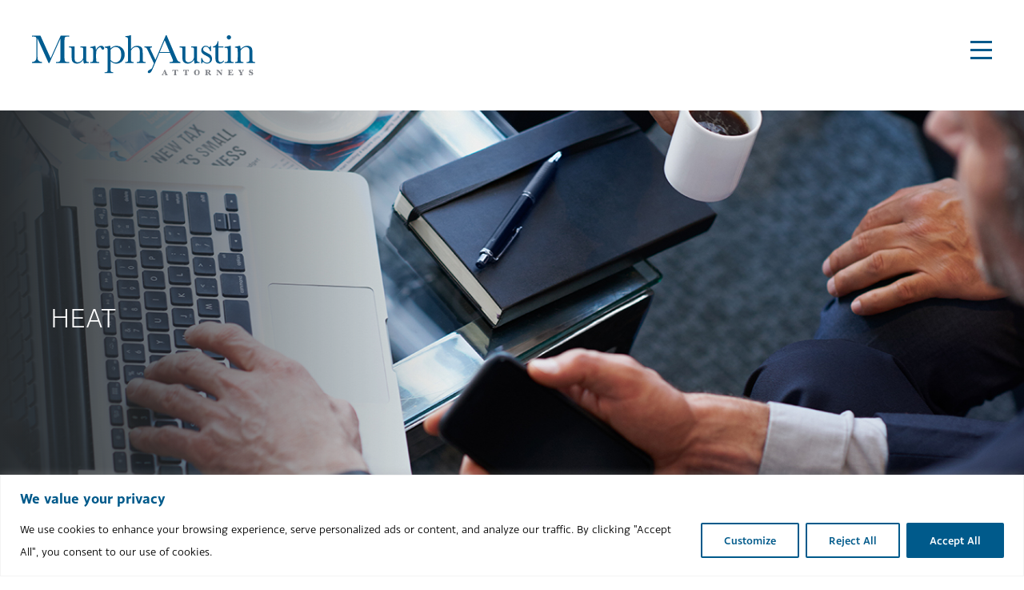

--- FILE ---
content_type: text/html; charset=utf-8
request_url: https://www.google.com/recaptcha/api2/anchor?ar=1&k=6LdBj-giAAAAAFcJzhXiWtmP6X5dygrQdwBVaUx-&co=aHR0cHM6Ly93d3cubXVycGh5YXVzdGluLmNvbTo0NDM.&hl=en&v=PoyoqOPhxBO7pBk68S4YbpHZ&size=invisible&anchor-ms=20000&execute-ms=30000&cb=a48ys15jkdti
body_size: 48526
content:
<!DOCTYPE HTML><html dir="ltr" lang="en"><head><meta http-equiv="Content-Type" content="text/html; charset=UTF-8">
<meta http-equiv="X-UA-Compatible" content="IE=edge">
<title>reCAPTCHA</title>
<style type="text/css">
/* cyrillic-ext */
@font-face {
  font-family: 'Roboto';
  font-style: normal;
  font-weight: 400;
  font-stretch: 100%;
  src: url(//fonts.gstatic.com/s/roboto/v48/KFO7CnqEu92Fr1ME7kSn66aGLdTylUAMa3GUBHMdazTgWw.woff2) format('woff2');
  unicode-range: U+0460-052F, U+1C80-1C8A, U+20B4, U+2DE0-2DFF, U+A640-A69F, U+FE2E-FE2F;
}
/* cyrillic */
@font-face {
  font-family: 'Roboto';
  font-style: normal;
  font-weight: 400;
  font-stretch: 100%;
  src: url(//fonts.gstatic.com/s/roboto/v48/KFO7CnqEu92Fr1ME7kSn66aGLdTylUAMa3iUBHMdazTgWw.woff2) format('woff2');
  unicode-range: U+0301, U+0400-045F, U+0490-0491, U+04B0-04B1, U+2116;
}
/* greek-ext */
@font-face {
  font-family: 'Roboto';
  font-style: normal;
  font-weight: 400;
  font-stretch: 100%;
  src: url(//fonts.gstatic.com/s/roboto/v48/KFO7CnqEu92Fr1ME7kSn66aGLdTylUAMa3CUBHMdazTgWw.woff2) format('woff2');
  unicode-range: U+1F00-1FFF;
}
/* greek */
@font-face {
  font-family: 'Roboto';
  font-style: normal;
  font-weight: 400;
  font-stretch: 100%;
  src: url(//fonts.gstatic.com/s/roboto/v48/KFO7CnqEu92Fr1ME7kSn66aGLdTylUAMa3-UBHMdazTgWw.woff2) format('woff2');
  unicode-range: U+0370-0377, U+037A-037F, U+0384-038A, U+038C, U+038E-03A1, U+03A3-03FF;
}
/* math */
@font-face {
  font-family: 'Roboto';
  font-style: normal;
  font-weight: 400;
  font-stretch: 100%;
  src: url(//fonts.gstatic.com/s/roboto/v48/KFO7CnqEu92Fr1ME7kSn66aGLdTylUAMawCUBHMdazTgWw.woff2) format('woff2');
  unicode-range: U+0302-0303, U+0305, U+0307-0308, U+0310, U+0312, U+0315, U+031A, U+0326-0327, U+032C, U+032F-0330, U+0332-0333, U+0338, U+033A, U+0346, U+034D, U+0391-03A1, U+03A3-03A9, U+03B1-03C9, U+03D1, U+03D5-03D6, U+03F0-03F1, U+03F4-03F5, U+2016-2017, U+2034-2038, U+203C, U+2040, U+2043, U+2047, U+2050, U+2057, U+205F, U+2070-2071, U+2074-208E, U+2090-209C, U+20D0-20DC, U+20E1, U+20E5-20EF, U+2100-2112, U+2114-2115, U+2117-2121, U+2123-214F, U+2190, U+2192, U+2194-21AE, U+21B0-21E5, U+21F1-21F2, U+21F4-2211, U+2213-2214, U+2216-22FF, U+2308-230B, U+2310, U+2319, U+231C-2321, U+2336-237A, U+237C, U+2395, U+239B-23B7, U+23D0, U+23DC-23E1, U+2474-2475, U+25AF, U+25B3, U+25B7, U+25BD, U+25C1, U+25CA, U+25CC, U+25FB, U+266D-266F, U+27C0-27FF, U+2900-2AFF, U+2B0E-2B11, U+2B30-2B4C, U+2BFE, U+3030, U+FF5B, U+FF5D, U+1D400-1D7FF, U+1EE00-1EEFF;
}
/* symbols */
@font-face {
  font-family: 'Roboto';
  font-style: normal;
  font-weight: 400;
  font-stretch: 100%;
  src: url(//fonts.gstatic.com/s/roboto/v48/KFO7CnqEu92Fr1ME7kSn66aGLdTylUAMaxKUBHMdazTgWw.woff2) format('woff2');
  unicode-range: U+0001-000C, U+000E-001F, U+007F-009F, U+20DD-20E0, U+20E2-20E4, U+2150-218F, U+2190, U+2192, U+2194-2199, U+21AF, U+21E6-21F0, U+21F3, U+2218-2219, U+2299, U+22C4-22C6, U+2300-243F, U+2440-244A, U+2460-24FF, U+25A0-27BF, U+2800-28FF, U+2921-2922, U+2981, U+29BF, U+29EB, U+2B00-2BFF, U+4DC0-4DFF, U+FFF9-FFFB, U+10140-1018E, U+10190-1019C, U+101A0, U+101D0-101FD, U+102E0-102FB, U+10E60-10E7E, U+1D2C0-1D2D3, U+1D2E0-1D37F, U+1F000-1F0FF, U+1F100-1F1AD, U+1F1E6-1F1FF, U+1F30D-1F30F, U+1F315, U+1F31C, U+1F31E, U+1F320-1F32C, U+1F336, U+1F378, U+1F37D, U+1F382, U+1F393-1F39F, U+1F3A7-1F3A8, U+1F3AC-1F3AF, U+1F3C2, U+1F3C4-1F3C6, U+1F3CA-1F3CE, U+1F3D4-1F3E0, U+1F3ED, U+1F3F1-1F3F3, U+1F3F5-1F3F7, U+1F408, U+1F415, U+1F41F, U+1F426, U+1F43F, U+1F441-1F442, U+1F444, U+1F446-1F449, U+1F44C-1F44E, U+1F453, U+1F46A, U+1F47D, U+1F4A3, U+1F4B0, U+1F4B3, U+1F4B9, U+1F4BB, U+1F4BF, U+1F4C8-1F4CB, U+1F4D6, U+1F4DA, U+1F4DF, U+1F4E3-1F4E6, U+1F4EA-1F4ED, U+1F4F7, U+1F4F9-1F4FB, U+1F4FD-1F4FE, U+1F503, U+1F507-1F50B, U+1F50D, U+1F512-1F513, U+1F53E-1F54A, U+1F54F-1F5FA, U+1F610, U+1F650-1F67F, U+1F687, U+1F68D, U+1F691, U+1F694, U+1F698, U+1F6AD, U+1F6B2, U+1F6B9-1F6BA, U+1F6BC, U+1F6C6-1F6CF, U+1F6D3-1F6D7, U+1F6E0-1F6EA, U+1F6F0-1F6F3, U+1F6F7-1F6FC, U+1F700-1F7FF, U+1F800-1F80B, U+1F810-1F847, U+1F850-1F859, U+1F860-1F887, U+1F890-1F8AD, U+1F8B0-1F8BB, U+1F8C0-1F8C1, U+1F900-1F90B, U+1F93B, U+1F946, U+1F984, U+1F996, U+1F9E9, U+1FA00-1FA6F, U+1FA70-1FA7C, U+1FA80-1FA89, U+1FA8F-1FAC6, U+1FACE-1FADC, U+1FADF-1FAE9, U+1FAF0-1FAF8, U+1FB00-1FBFF;
}
/* vietnamese */
@font-face {
  font-family: 'Roboto';
  font-style: normal;
  font-weight: 400;
  font-stretch: 100%;
  src: url(//fonts.gstatic.com/s/roboto/v48/KFO7CnqEu92Fr1ME7kSn66aGLdTylUAMa3OUBHMdazTgWw.woff2) format('woff2');
  unicode-range: U+0102-0103, U+0110-0111, U+0128-0129, U+0168-0169, U+01A0-01A1, U+01AF-01B0, U+0300-0301, U+0303-0304, U+0308-0309, U+0323, U+0329, U+1EA0-1EF9, U+20AB;
}
/* latin-ext */
@font-face {
  font-family: 'Roboto';
  font-style: normal;
  font-weight: 400;
  font-stretch: 100%;
  src: url(//fonts.gstatic.com/s/roboto/v48/KFO7CnqEu92Fr1ME7kSn66aGLdTylUAMa3KUBHMdazTgWw.woff2) format('woff2');
  unicode-range: U+0100-02BA, U+02BD-02C5, U+02C7-02CC, U+02CE-02D7, U+02DD-02FF, U+0304, U+0308, U+0329, U+1D00-1DBF, U+1E00-1E9F, U+1EF2-1EFF, U+2020, U+20A0-20AB, U+20AD-20C0, U+2113, U+2C60-2C7F, U+A720-A7FF;
}
/* latin */
@font-face {
  font-family: 'Roboto';
  font-style: normal;
  font-weight: 400;
  font-stretch: 100%;
  src: url(//fonts.gstatic.com/s/roboto/v48/KFO7CnqEu92Fr1ME7kSn66aGLdTylUAMa3yUBHMdazQ.woff2) format('woff2');
  unicode-range: U+0000-00FF, U+0131, U+0152-0153, U+02BB-02BC, U+02C6, U+02DA, U+02DC, U+0304, U+0308, U+0329, U+2000-206F, U+20AC, U+2122, U+2191, U+2193, U+2212, U+2215, U+FEFF, U+FFFD;
}
/* cyrillic-ext */
@font-face {
  font-family: 'Roboto';
  font-style: normal;
  font-weight: 500;
  font-stretch: 100%;
  src: url(//fonts.gstatic.com/s/roboto/v48/KFO7CnqEu92Fr1ME7kSn66aGLdTylUAMa3GUBHMdazTgWw.woff2) format('woff2');
  unicode-range: U+0460-052F, U+1C80-1C8A, U+20B4, U+2DE0-2DFF, U+A640-A69F, U+FE2E-FE2F;
}
/* cyrillic */
@font-face {
  font-family: 'Roboto';
  font-style: normal;
  font-weight: 500;
  font-stretch: 100%;
  src: url(//fonts.gstatic.com/s/roboto/v48/KFO7CnqEu92Fr1ME7kSn66aGLdTylUAMa3iUBHMdazTgWw.woff2) format('woff2');
  unicode-range: U+0301, U+0400-045F, U+0490-0491, U+04B0-04B1, U+2116;
}
/* greek-ext */
@font-face {
  font-family: 'Roboto';
  font-style: normal;
  font-weight: 500;
  font-stretch: 100%;
  src: url(//fonts.gstatic.com/s/roboto/v48/KFO7CnqEu92Fr1ME7kSn66aGLdTylUAMa3CUBHMdazTgWw.woff2) format('woff2');
  unicode-range: U+1F00-1FFF;
}
/* greek */
@font-face {
  font-family: 'Roboto';
  font-style: normal;
  font-weight: 500;
  font-stretch: 100%;
  src: url(//fonts.gstatic.com/s/roboto/v48/KFO7CnqEu92Fr1ME7kSn66aGLdTylUAMa3-UBHMdazTgWw.woff2) format('woff2');
  unicode-range: U+0370-0377, U+037A-037F, U+0384-038A, U+038C, U+038E-03A1, U+03A3-03FF;
}
/* math */
@font-face {
  font-family: 'Roboto';
  font-style: normal;
  font-weight: 500;
  font-stretch: 100%;
  src: url(//fonts.gstatic.com/s/roboto/v48/KFO7CnqEu92Fr1ME7kSn66aGLdTylUAMawCUBHMdazTgWw.woff2) format('woff2');
  unicode-range: U+0302-0303, U+0305, U+0307-0308, U+0310, U+0312, U+0315, U+031A, U+0326-0327, U+032C, U+032F-0330, U+0332-0333, U+0338, U+033A, U+0346, U+034D, U+0391-03A1, U+03A3-03A9, U+03B1-03C9, U+03D1, U+03D5-03D6, U+03F0-03F1, U+03F4-03F5, U+2016-2017, U+2034-2038, U+203C, U+2040, U+2043, U+2047, U+2050, U+2057, U+205F, U+2070-2071, U+2074-208E, U+2090-209C, U+20D0-20DC, U+20E1, U+20E5-20EF, U+2100-2112, U+2114-2115, U+2117-2121, U+2123-214F, U+2190, U+2192, U+2194-21AE, U+21B0-21E5, U+21F1-21F2, U+21F4-2211, U+2213-2214, U+2216-22FF, U+2308-230B, U+2310, U+2319, U+231C-2321, U+2336-237A, U+237C, U+2395, U+239B-23B7, U+23D0, U+23DC-23E1, U+2474-2475, U+25AF, U+25B3, U+25B7, U+25BD, U+25C1, U+25CA, U+25CC, U+25FB, U+266D-266F, U+27C0-27FF, U+2900-2AFF, U+2B0E-2B11, U+2B30-2B4C, U+2BFE, U+3030, U+FF5B, U+FF5D, U+1D400-1D7FF, U+1EE00-1EEFF;
}
/* symbols */
@font-face {
  font-family: 'Roboto';
  font-style: normal;
  font-weight: 500;
  font-stretch: 100%;
  src: url(//fonts.gstatic.com/s/roboto/v48/KFO7CnqEu92Fr1ME7kSn66aGLdTylUAMaxKUBHMdazTgWw.woff2) format('woff2');
  unicode-range: U+0001-000C, U+000E-001F, U+007F-009F, U+20DD-20E0, U+20E2-20E4, U+2150-218F, U+2190, U+2192, U+2194-2199, U+21AF, U+21E6-21F0, U+21F3, U+2218-2219, U+2299, U+22C4-22C6, U+2300-243F, U+2440-244A, U+2460-24FF, U+25A0-27BF, U+2800-28FF, U+2921-2922, U+2981, U+29BF, U+29EB, U+2B00-2BFF, U+4DC0-4DFF, U+FFF9-FFFB, U+10140-1018E, U+10190-1019C, U+101A0, U+101D0-101FD, U+102E0-102FB, U+10E60-10E7E, U+1D2C0-1D2D3, U+1D2E0-1D37F, U+1F000-1F0FF, U+1F100-1F1AD, U+1F1E6-1F1FF, U+1F30D-1F30F, U+1F315, U+1F31C, U+1F31E, U+1F320-1F32C, U+1F336, U+1F378, U+1F37D, U+1F382, U+1F393-1F39F, U+1F3A7-1F3A8, U+1F3AC-1F3AF, U+1F3C2, U+1F3C4-1F3C6, U+1F3CA-1F3CE, U+1F3D4-1F3E0, U+1F3ED, U+1F3F1-1F3F3, U+1F3F5-1F3F7, U+1F408, U+1F415, U+1F41F, U+1F426, U+1F43F, U+1F441-1F442, U+1F444, U+1F446-1F449, U+1F44C-1F44E, U+1F453, U+1F46A, U+1F47D, U+1F4A3, U+1F4B0, U+1F4B3, U+1F4B9, U+1F4BB, U+1F4BF, U+1F4C8-1F4CB, U+1F4D6, U+1F4DA, U+1F4DF, U+1F4E3-1F4E6, U+1F4EA-1F4ED, U+1F4F7, U+1F4F9-1F4FB, U+1F4FD-1F4FE, U+1F503, U+1F507-1F50B, U+1F50D, U+1F512-1F513, U+1F53E-1F54A, U+1F54F-1F5FA, U+1F610, U+1F650-1F67F, U+1F687, U+1F68D, U+1F691, U+1F694, U+1F698, U+1F6AD, U+1F6B2, U+1F6B9-1F6BA, U+1F6BC, U+1F6C6-1F6CF, U+1F6D3-1F6D7, U+1F6E0-1F6EA, U+1F6F0-1F6F3, U+1F6F7-1F6FC, U+1F700-1F7FF, U+1F800-1F80B, U+1F810-1F847, U+1F850-1F859, U+1F860-1F887, U+1F890-1F8AD, U+1F8B0-1F8BB, U+1F8C0-1F8C1, U+1F900-1F90B, U+1F93B, U+1F946, U+1F984, U+1F996, U+1F9E9, U+1FA00-1FA6F, U+1FA70-1FA7C, U+1FA80-1FA89, U+1FA8F-1FAC6, U+1FACE-1FADC, U+1FADF-1FAE9, U+1FAF0-1FAF8, U+1FB00-1FBFF;
}
/* vietnamese */
@font-face {
  font-family: 'Roboto';
  font-style: normal;
  font-weight: 500;
  font-stretch: 100%;
  src: url(//fonts.gstatic.com/s/roboto/v48/KFO7CnqEu92Fr1ME7kSn66aGLdTylUAMa3OUBHMdazTgWw.woff2) format('woff2');
  unicode-range: U+0102-0103, U+0110-0111, U+0128-0129, U+0168-0169, U+01A0-01A1, U+01AF-01B0, U+0300-0301, U+0303-0304, U+0308-0309, U+0323, U+0329, U+1EA0-1EF9, U+20AB;
}
/* latin-ext */
@font-face {
  font-family: 'Roboto';
  font-style: normal;
  font-weight: 500;
  font-stretch: 100%;
  src: url(//fonts.gstatic.com/s/roboto/v48/KFO7CnqEu92Fr1ME7kSn66aGLdTylUAMa3KUBHMdazTgWw.woff2) format('woff2');
  unicode-range: U+0100-02BA, U+02BD-02C5, U+02C7-02CC, U+02CE-02D7, U+02DD-02FF, U+0304, U+0308, U+0329, U+1D00-1DBF, U+1E00-1E9F, U+1EF2-1EFF, U+2020, U+20A0-20AB, U+20AD-20C0, U+2113, U+2C60-2C7F, U+A720-A7FF;
}
/* latin */
@font-face {
  font-family: 'Roboto';
  font-style: normal;
  font-weight: 500;
  font-stretch: 100%;
  src: url(//fonts.gstatic.com/s/roboto/v48/KFO7CnqEu92Fr1ME7kSn66aGLdTylUAMa3yUBHMdazQ.woff2) format('woff2');
  unicode-range: U+0000-00FF, U+0131, U+0152-0153, U+02BB-02BC, U+02C6, U+02DA, U+02DC, U+0304, U+0308, U+0329, U+2000-206F, U+20AC, U+2122, U+2191, U+2193, U+2212, U+2215, U+FEFF, U+FFFD;
}
/* cyrillic-ext */
@font-face {
  font-family: 'Roboto';
  font-style: normal;
  font-weight: 900;
  font-stretch: 100%;
  src: url(//fonts.gstatic.com/s/roboto/v48/KFO7CnqEu92Fr1ME7kSn66aGLdTylUAMa3GUBHMdazTgWw.woff2) format('woff2');
  unicode-range: U+0460-052F, U+1C80-1C8A, U+20B4, U+2DE0-2DFF, U+A640-A69F, U+FE2E-FE2F;
}
/* cyrillic */
@font-face {
  font-family: 'Roboto';
  font-style: normal;
  font-weight: 900;
  font-stretch: 100%;
  src: url(//fonts.gstatic.com/s/roboto/v48/KFO7CnqEu92Fr1ME7kSn66aGLdTylUAMa3iUBHMdazTgWw.woff2) format('woff2');
  unicode-range: U+0301, U+0400-045F, U+0490-0491, U+04B0-04B1, U+2116;
}
/* greek-ext */
@font-face {
  font-family: 'Roboto';
  font-style: normal;
  font-weight: 900;
  font-stretch: 100%;
  src: url(//fonts.gstatic.com/s/roboto/v48/KFO7CnqEu92Fr1ME7kSn66aGLdTylUAMa3CUBHMdazTgWw.woff2) format('woff2');
  unicode-range: U+1F00-1FFF;
}
/* greek */
@font-face {
  font-family: 'Roboto';
  font-style: normal;
  font-weight: 900;
  font-stretch: 100%;
  src: url(//fonts.gstatic.com/s/roboto/v48/KFO7CnqEu92Fr1ME7kSn66aGLdTylUAMa3-UBHMdazTgWw.woff2) format('woff2');
  unicode-range: U+0370-0377, U+037A-037F, U+0384-038A, U+038C, U+038E-03A1, U+03A3-03FF;
}
/* math */
@font-face {
  font-family: 'Roboto';
  font-style: normal;
  font-weight: 900;
  font-stretch: 100%;
  src: url(//fonts.gstatic.com/s/roboto/v48/KFO7CnqEu92Fr1ME7kSn66aGLdTylUAMawCUBHMdazTgWw.woff2) format('woff2');
  unicode-range: U+0302-0303, U+0305, U+0307-0308, U+0310, U+0312, U+0315, U+031A, U+0326-0327, U+032C, U+032F-0330, U+0332-0333, U+0338, U+033A, U+0346, U+034D, U+0391-03A1, U+03A3-03A9, U+03B1-03C9, U+03D1, U+03D5-03D6, U+03F0-03F1, U+03F4-03F5, U+2016-2017, U+2034-2038, U+203C, U+2040, U+2043, U+2047, U+2050, U+2057, U+205F, U+2070-2071, U+2074-208E, U+2090-209C, U+20D0-20DC, U+20E1, U+20E5-20EF, U+2100-2112, U+2114-2115, U+2117-2121, U+2123-214F, U+2190, U+2192, U+2194-21AE, U+21B0-21E5, U+21F1-21F2, U+21F4-2211, U+2213-2214, U+2216-22FF, U+2308-230B, U+2310, U+2319, U+231C-2321, U+2336-237A, U+237C, U+2395, U+239B-23B7, U+23D0, U+23DC-23E1, U+2474-2475, U+25AF, U+25B3, U+25B7, U+25BD, U+25C1, U+25CA, U+25CC, U+25FB, U+266D-266F, U+27C0-27FF, U+2900-2AFF, U+2B0E-2B11, U+2B30-2B4C, U+2BFE, U+3030, U+FF5B, U+FF5D, U+1D400-1D7FF, U+1EE00-1EEFF;
}
/* symbols */
@font-face {
  font-family: 'Roboto';
  font-style: normal;
  font-weight: 900;
  font-stretch: 100%;
  src: url(//fonts.gstatic.com/s/roboto/v48/KFO7CnqEu92Fr1ME7kSn66aGLdTylUAMaxKUBHMdazTgWw.woff2) format('woff2');
  unicode-range: U+0001-000C, U+000E-001F, U+007F-009F, U+20DD-20E0, U+20E2-20E4, U+2150-218F, U+2190, U+2192, U+2194-2199, U+21AF, U+21E6-21F0, U+21F3, U+2218-2219, U+2299, U+22C4-22C6, U+2300-243F, U+2440-244A, U+2460-24FF, U+25A0-27BF, U+2800-28FF, U+2921-2922, U+2981, U+29BF, U+29EB, U+2B00-2BFF, U+4DC0-4DFF, U+FFF9-FFFB, U+10140-1018E, U+10190-1019C, U+101A0, U+101D0-101FD, U+102E0-102FB, U+10E60-10E7E, U+1D2C0-1D2D3, U+1D2E0-1D37F, U+1F000-1F0FF, U+1F100-1F1AD, U+1F1E6-1F1FF, U+1F30D-1F30F, U+1F315, U+1F31C, U+1F31E, U+1F320-1F32C, U+1F336, U+1F378, U+1F37D, U+1F382, U+1F393-1F39F, U+1F3A7-1F3A8, U+1F3AC-1F3AF, U+1F3C2, U+1F3C4-1F3C6, U+1F3CA-1F3CE, U+1F3D4-1F3E0, U+1F3ED, U+1F3F1-1F3F3, U+1F3F5-1F3F7, U+1F408, U+1F415, U+1F41F, U+1F426, U+1F43F, U+1F441-1F442, U+1F444, U+1F446-1F449, U+1F44C-1F44E, U+1F453, U+1F46A, U+1F47D, U+1F4A3, U+1F4B0, U+1F4B3, U+1F4B9, U+1F4BB, U+1F4BF, U+1F4C8-1F4CB, U+1F4D6, U+1F4DA, U+1F4DF, U+1F4E3-1F4E6, U+1F4EA-1F4ED, U+1F4F7, U+1F4F9-1F4FB, U+1F4FD-1F4FE, U+1F503, U+1F507-1F50B, U+1F50D, U+1F512-1F513, U+1F53E-1F54A, U+1F54F-1F5FA, U+1F610, U+1F650-1F67F, U+1F687, U+1F68D, U+1F691, U+1F694, U+1F698, U+1F6AD, U+1F6B2, U+1F6B9-1F6BA, U+1F6BC, U+1F6C6-1F6CF, U+1F6D3-1F6D7, U+1F6E0-1F6EA, U+1F6F0-1F6F3, U+1F6F7-1F6FC, U+1F700-1F7FF, U+1F800-1F80B, U+1F810-1F847, U+1F850-1F859, U+1F860-1F887, U+1F890-1F8AD, U+1F8B0-1F8BB, U+1F8C0-1F8C1, U+1F900-1F90B, U+1F93B, U+1F946, U+1F984, U+1F996, U+1F9E9, U+1FA00-1FA6F, U+1FA70-1FA7C, U+1FA80-1FA89, U+1FA8F-1FAC6, U+1FACE-1FADC, U+1FADF-1FAE9, U+1FAF0-1FAF8, U+1FB00-1FBFF;
}
/* vietnamese */
@font-face {
  font-family: 'Roboto';
  font-style: normal;
  font-weight: 900;
  font-stretch: 100%;
  src: url(//fonts.gstatic.com/s/roboto/v48/KFO7CnqEu92Fr1ME7kSn66aGLdTylUAMa3OUBHMdazTgWw.woff2) format('woff2');
  unicode-range: U+0102-0103, U+0110-0111, U+0128-0129, U+0168-0169, U+01A0-01A1, U+01AF-01B0, U+0300-0301, U+0303-0304, U+0308-0309, U+0323, U+0329, U+1EA0-1EF9, U+20AB;
}
/* latin-ext */
@font-face {
  font-family: 'Roboto';
  font-style: normal;
  font-weight: 900;
  font-stretch: 100%;
  src: url(//fonts.gstatic.com/s/roboto/v48/KFO7CnqEu92Fr1ME7kSn66aGLdTylUAMa3KUBHMdazTgWw.woff2) format('woff2');
  unicode-range: U+0100-02BA, U+02BD-02C5, U+02C7-02CC, U+02CE-02D7, U+02DD-02FF, U+0304, U+0308, U+0329, U+1D00-1DBF, U+1E00-1E9F, U+1EF2-1EFF, U+2020, U+20A0-20AB, U+20AD-20C0, U+2113, U+2C60-2C7F, U+A720-A7FF;
}
/* latin */
@font-face {
  font-family: 'Roboto';
  font-style: normal;
  font-weight: 900;
  font-stretch: 100%;
  src: url(//fonts.gstatic.com/s/roboto/v48/KFO7CnqEu92Fr1ME7kSn66aGLdTylUAMa3yUBHMdazQ.woff2) format('woff2');
  unicode-range: U+0000-00FF, U+0131, U+0152-0153, U+02BB-02BC, U+02C6, U+02DA, U+02DC, U+0304, U+0308, U+0329, U+2000-206F, U+20AC, U+2122, U+2191, U+2193, U+2212, U+2215, U+FEFF, U+FFFD;
}

</style>
<link rel="stylesheet" type="text/css" href="https://www.gstatic.com/recaptcha/releases/PoyoqOPhxBO7pBk68S4YbpHZ/styles__ltr.css">
<script nonce="kUlN8qMo3XYboC70kj37cg" type="text/javascript">window['__recaptcha_api'] = 'https://www.google.com/recaptcha/api2/';</script>
<script type="text/javascript" src="https://www.gstatic.com/recaptcha/releases/PoyoqOPhxBO7pBk68S4YbpHZ/recaptcha__en.js" nonce="kUlN8qMo3XYboC70kj37cg">
      
    </script></head>
<body><div id="rc-anchor-alert" class="rc-anchor-alert"></div>
<input type="hidden" id="recaptcha-token" value="[base64]">
<script type="text/javascript" nonce="kUlN8qMo3XYboC70kj37cg">
      recaptcha.anchor.Main.init("[\x22ainput\x22,[\x22bgdata\x22,\x22\x22,\[base64]/[base64]/[base64]/[base64]/[base64]/[base64]/[base64]/[base64]/[base64]/[base64]\\u003d\x22,\[base64]\\u003d\\u003d\x22,\x22dMOfwoPDmcKiL8OKwqHCnMKhw7vCgAPDscORBnVRUkbCqmJnwq5owoMsw4fChntOIcKcR8OrA8OOwrE0T8OPwoDCuMKnHAjDvcK/w5syNcKUQ1hdwoBBO8OCRiknSlcRw4s/[base64]/EXnDiMOWwpoAWUvDoMO7MiXCkMK/SwjDnMKjwpBlwq/DmlLDmRJ1w6swHMOywrxPw4lkMsOxXnIRYk0ATsOWdmABeMOkw6kTXAzDmF/[base64]/w6DDssOJw5HCrlLDswXDgsO0cMKdIj1mR2jDlA/Dl8KsKWdeRDBIL1vCqyt5XFMSw5fCq8KTPsKeIAsJw6zDj1DDhwTChMOew7XCnykQdsOkwoQjSMKdZSfCmF7CkMKRwrhzwpbDuGnCqsKjflMPw7LDrMO4b8OsMMO+wpLDmHfCqWAIe1zCrcOOwpDDo8KmPGTDicOrwq/CuVpQTXvCrsOvJsK+PWfDqsOuHMOBOE/[base64]/RjVaFsOnw4LCl8OAwq9Qw4YyVMK7DcOgwpNpwonDrcOcHCkCNyHDpcOrw4xOW8KGwpXCt2wNw5vDqinCvsKfPsK9w4pcLGYZBnxLwr1TeT3DncKLeMOrMsK0XsKcwoTDs8KXXX5rOCfCvsOSTXnCrm7DgSobwql/OsKXwqJvw7LCg2I+w5TDj8K4woRiJ8KawqvClXrDvcKjw79dHjI2wpbClcOIwpbCmB8rd0kaC13Cs8OowrTCjsOawpN4w5cHw73CssOpw5VNVWrCkn7DmEUMc3vCoMO7YcKQFhF/w53DoRNjDiTCvsK2wr47ZcO7RQJ6IWQewqgmwqTCv8OIw6XDiBUQwojCjMO2w5nCkhQaRCNhwpDDlHJdwqEUT8K2U8OwADpNw6LDmsOMD0R0TTjDusOtTyrCjMOYXTdoZy1zw5tVCGPDssOvT8OXwqQ9woDDvMKDakjCjjhwbC1LAMKAw6LDjVDCo8OOw5o/bEN0wqdLI8KOYsObwr1lXHIdbsKdwoQDGlNWNRXDmzPDgsOVHMOsw4hbw7UiacKsw7ctNsKTwrUaGjTCiMKaXMOOwp7DlcOCwq3ClSrDtMOKw6JqD8OCCsOxYxzChzPCnsKHEl3DjcKFZsOOHl/[base64]/[base64]/Ch3VJfg12EAcMHcKew4jDo8KnYMKcw6tXw53CiDvCnyR1w7HCmF3CqsK6w5sFwr/DiRDCsHJsw7o2wq7Dindwwp4Kw5XCr3nCiyptF2hzcwZaw5PCr8OZc8KDRBI3ZsO3wp/[base64]/DG4DwooWwoTCrMOTEE/Cv2x8wr3DpMKQwpYtwozDmsOkworDmkPCpgNKwo/Cr8Ojw5wGBGdjw4Zuw5oew7rCuHhDaF/[base64]/ClMOMwrxzw7BZeijDk2dTSjpsw75jVcKjwqAlwq3Dky8CJ8OJHz5BXMO/[base64]/Du0/DicO8QW/DncKow6rCqXPChWbCiMOtCsO8XMKkW8KTwpUWwoMLUF3ChMOOecOoHHRaXcKhOcKUw6LChsOPw6dDeEDCrsOcwpFBT8KLwrnDmU3DjWhnwoxyw5QLwojDlgxrw7jCr37DvcOgGFUIDDcqw4fDvBk7w7Z4ZQcLe3hLwrdlwqDCqVjCo3vChVV/w5QOwqIBw6tLecKuFX3DqHDCiMKBwrJpSXpmwp3DsxQ7B8K1eMK4AMKoJWJxc8KCNyoIwo81w7Eed8KmwpHDksKXYcKlwrHDmDtMaVrCm1XCo8K6M1TCv8O/[base64]/DrxPCiMKswrJiw6PDv0fCpiNrfXFZFgjCn8O2wrdQwqPDq1bDvsOHwqAsw43DicONDcKZLMKkEDnCjA09w6fCssOmwoDDi8OtPsO8JzhAwq5zBhvDgsOtwrN7w6fDh23DjEjCjsONJsOsw5wEw6JvWFbCrlrDhBFSchzCvF/Dt8KcBQfDpX1yw4DCt8Kdw7vDlElgw6cLIEjCgSd7wozDksOFJMOQbQUVLF3CnAvDpcOmwoPDqcOFwpHDncOJwpJSw5PCkMOGRyYEwpplwq/[base64]/DhsKuw4pKIMO1wrDCjTLDuTXCt8KHw4jDtVTCtHkUDBsMwrAUPsKzFMKtw6tow4xvwpzDv8Ocw5wNw67Dr0wDwqgsQ8KyAgzDjTtBwrhcwqtFZBfDuxFmwooJcsOswrMCGsOzwoojw5JXZMKtdVAgesOCXsKJamUxw61/[base64]/F13CpMKtwoc7w4dIwo0Vwo7DsMKhL8KqbMKfwoFEWTZjVMO+dFI4wpsGHEgmwoYTwolhSAc7GAVJwqDDuyfDg3DDmcOowpoFw6rCvzXDr8O4T1PDgWVSwpTCrBV9e3fDrxRNw4DDll48wq/CmcObw5bDsSvCpCjDgVAbfjwUw6nCsTQ/w5zCnMOtwqrDjkYswo8XCU/[base64]/Dsz3CocO4LR/[base64]/DpMO6dsKdLFIsclTCusOGw4fDsMOAwqvClzbCnUAjwpUwdcKVwpjDgz7CiMK/acKNWBPDgcO6Wlg8wpzDo8KvZ2/ChQkywo/DqVYEB256FW5JwrhFXQNIw6nCsiFiWmXDiQrCssOSwqQyw5zDr8OnAcKHwpg8wq3CtQkqw5DCnX/[base64]/[base64]/[base64]/RCJYwrfDjU02wp7DkMKWwr/CtGdHNhTDocOTBcOVw6VqQTkeScKCacO9Kjs8WVTDs8KkTlY6w5Fdw7UPRsOQw7DDscK8SsOcw7pRbcKbw7jDvlTCqzY8C14PN8Kvw74Ww54oaXg4w4bDiEvCusOTKsOPeTzDjsK2w4giw4YQdsO9FnHDi3nCocODwox3R8Kne3JQw5/Cr8O/w4BDw7bDssK5VsOtCQZSwoQyf3NEwpZXwpHCuD7DvC/CsMK3wqHDtsK6dynDjcKfdEdqw77CghJWwqwjYg5CwozDvMO0w6vDj8KXZ8KBwrzCrcKnW8O5ccO9GsONwpYNV8OdHsK6I8OWIU3CnXfCo2jCk8KSE0bCvcO7XWDDrsOdNsOUUMOeOMKkwpLDpB/Do8OiwqE4OcKMWsOVEW82WMOLwoLDq8KAw6YxwrvDmwHDhMOZICHDssKqWXo/woDDrcKhw7kqwprCoW3Dn8OMw58dwoPCsMKpMcKxw70UVG4JA1nDgMKLO8KdwpDCiHXDgsKpwozCvcK7wq/DqwAMGxPCiyPCl3UWJAlswq01TcKeFk92w57CpxTDslLChMK7I8KjwrI4bMOEwo3Co1bDvioGw4bChsK+ZGgQwpPCqBhjeMKsKCzDgcO3GMOVwoQdwo8rwooFwp/DhTzChMKww70lw5PDksKDw4hWWG7Csw7CmMOqw4Rhw5zCo0HCu8OVwp3CuiF7bsKRwokkw4MVw6hsWl3DtShNWBPCj8OywrvCiGZcwqYsw5gAw7LCp8OfWsOHPVvDvsO1w7zDncOTLsKALSnDkSpaSMKRLCRCw6fCiw/DvcOCwoBmNDcuw7EgwrfCusOdwrzDicKIwrIHOsOFw6lqwpHDqcK0PMKZwqlFaHfCnh7CnMOEwqHDhwUKwrN1dcKVwqPDhsKLAsOZw6h3w4TDt0R3GiwEG3YqN2/CtsOMwqldTDXDncOTHF3CuGJ5w7LDn8KAw5HClsK0aDwhPwNCaHIcQX7Dm8O3fCQEwrvDnyzDksOKBmFNwosqw4hFwqXDssOTw4JZOQd1JcO7Og5tw7dYIMKLJETCr8OtwoMXwp3DrcOKNsKKwo3CiBHCjnlAwpzDvMOYw4XDrg/Dg8O8wprDvsKHCcK6HcKDYcKdwozDr8OZBsOUw4bChMONwpJ1bzDDkVXCompEw5gyLMOIwp17KMOgw4QpasOEB8OmwqgNw6dXWQPCnMKKGS/DujbDogXCj8KRccKGwpIkw7zCmgIUZCIsw6lBw68KLsK3OmvCsQJuWW/[base64]/CrVsrw6IjVgU3w6rClsKEw4B0w5DDoxExw6HDhC9Eb8OuEcO2w7vCijJawrTDkm4yC1/Cvx8pw7Uzw5PDgDtLwo01My/[base64]/DkTxzw70DMDQtMGUQNsORdVwwwqsKw5HCslAKRwvDqxzCn8K7ZlE+w4B3wrNnCcOoMWJXw7PDtsKiw48cw5TDrH/DjMOxATEjcx4Ww5MxcsOmw73DiCMAw7rCuRgZe3nDvMO4w7fCisOdwq08wozDvAJ/[base64]/DnGpfLxEsbj5yAMKmOEcGWgp5LA3CvyrCnBp0w5TDmT40JMKhw6gRwqbDtTrDgA/DhcKSwrZrLRMuVcOdfBvCgMKMDQLDgcOQw5ZPwrcxLMO3w405Y8OaQBNVccOgwqDDsBFGw7vCjhbDuTPCvn3DmcOowrNRw7zChi/DqAF/w604wqLDpMO7wqgOcHDDjsOZRmReEHlvwrEzJEvCv8K/fcKlBzxVwpw9w6IwEcKXFsOOw53DlMOfw6fDuC5/VsKYMiPDh2dXCRAEwoh9Sm0LVsOMbkxvdHJGVlhebiQ/BMO0AxBmwqzDuXHDnMK5w7Ysw5HDuh7DhVxaUMKrw7XCkmogCcKNEGjClMOvwp4Gw6DCimwCw5fCl8OwwrHDgMOePcKCwonDiEoyCsOMwo5swqsIwqAnJWM/JWAoGMKHw4bDgMKIHsOkwq3CknF3wr/CjAI/[base64]/CuU7CszjDq8O7M0DCtB7DqUnCvAnDicKkwrgKw505Il0LwqXCnwwAw4DDksKEw5/Cn3N3w7PDq05zWhxLwr1ZQ8Oxw67CtjDDgAfDh8ONw7hdwoh2YsK6wr/ClHtpw5JJeQYBwoscHlM/b0F6wrtPT8KkA8KEBEUIX8K3YCPCsnnChXfDmsKtwrDCmcKgwr8/wr8Sa8O4CsOPQCxjwosPwrxNc03CsMOLaAVNw4nDtXfCkh7CjELCtjPDt8Ofw6J1wqxSwqNZbRfCs1fDhjPDmcOQTCBdW8O0R0EeEV7Cu0ofDjLComVDDsOSw4dOJmEEEW3DlsOLQW1ewoLCtjjCgcKQwq82DEXCksO0AyrCpjMmScOHSjc+wpzDnU/CvsOqw5Rxw5MRBcONcX/CkcKYwpZuG3fDhMKUTi/[base64]/DvhckG2h4w4PDj8KZw6d0wrDDtsKgQgLCkQrCmsKkL8Oow4rCuGTCqsOfMsOORcOeV1cnw7gHFcONU8O7G8Osw7LCvS3Cv8KEw4hsfsOdO3vCpmdjwpoOe8OqMz5cS8OUwqx4TV/CpFjCi33CrC3Cq0FowpMgw5PDqCbCjBorwq5Pw5vCrh3CocO0TRvCrGPCjsOFwpjDhsKRN0vDssK4w78Jw4PDusOjw7nDtiBUGxguw7Bgw44GDSHCijlJw4TDt8OqHR4xH8K/woDCjmI4wpRcXMONwrpCQTDCnFXDhMKKaMKrUlQqRcOQwpMgworChiRXC2RHWQtJwpHDjUUTw6A1wr5lMh7Ds8OQwo3DtgYURMK/N8KhwqccPnoRwqxTM8K5V8KLek5jNxrDisKJwoLChMKGcsO5w67Dkzsgwr/DqMKtRsKbwpdlwqzDqSMyw4fCnMOGVsOJPMKVwoPCsMKGOcO3wrBfw5XDn8KHdzAlwrXCm1Jzw4NbFDRNwqvDr3XCv0fDu8KEUCzCo8O2K25SfyAMwq85Kx5LRcONXBZ/NlEmBztmf8O1bcO3S8KsE8K2wqIXMsOOL8OLXkPDqcOxLQnClRPDksOMUcOPTH9Ib8KiYBDCpsOvSMOew5paTsOiSkbCmloVecKQwrzDknvDmsOmJjUfIh/CjyBIw4wRYcKUw67Dlx9NwrRKwpTDrgbCuHbCplPDqcKAwpp1E8K6OMKbw5Fyw5jDjx/Dq8Kew7XDsMOYLsK1d8OGeRpvwrzDsBnDmxfCiXJhw4F9w5jCtMOnw4lwKcKIQcO5w6/[base64]/[base64]/Cj0NZwovDrsOMYyTDjlzDocOVEMOAQ1zCn8OMPxRdGmM+L11DwrfDsy7Cngp1w4zCgBTDmkhQC8KxwpzDumLChicWw7XDhMOFJwzCucO+TMOAPFprRh3DmyNLwog5wr7DgCPDsS8qwrHCr8KvbcKcbMKEw7bDncKOw6hxA8OtN8KpJS3DswXDgx1qBD7CjcK/woMmVHV2w7jCrlM8fjrCtHIYc8KTYkp8w7PCiizDv3Udw7howp97MRTCi8K2KFQjCR5GwqPDg0B3wrPDl8OlVy/Dv8ORw5TClxXCl1LCgcKUw6fCk8KQw4NLasO7w4nDkhrCkFnCqCHCqCFiwp9dw6zDjUvDnBw6BcKtYMKxw7xTw7BwCljCtxF5wqxSAcKvayZuw5wKwqR9wrRnw47DosO6wpvDh8KLwrgAwoNswo7Do8KOQiDCnMKAN8OlwpdlSsKceC4aw5h6w6nCp8KmGwxJwolvw7/Dh1Zww6ILFjF2f8K5HljDhcOow6TCtj/CnCU2BzwaAcKwdsOUwoPCuQ50YnrCpsOFS8KyVW5yVjZjw43Djm9WQCkOw5DDlMKfw4FNwofComMkWVoWw53Dv3YBwrPDusKTw4tdwr5zJSXClsKVV8Omw5R/LsKKw5wLTRHDusKNWsOVR8OtIxDCk3LDnAPDr33CvMKrBcK+cMO3JXfDgBPDuSLDtMOGwq3CjsKTwqAeTMO7w51ENBrDk3TCnnnCogbDqBcWaF/DgcOgw6TDj8KqwrfCsk11SnLCoRlbecK9w6TCgcO1wpnCrinDiBcNcHcXD11uUnHDpmPCiMODwrrCrsKoL8OUwpPDi8OjV1vCgGLDpXjDscO8BMOFw5fDlMKGw4/[base64]/Ctxovw4o2wpnClsKgw44wWMKiw60ow5xeNUQZw4l0KWcXw63DsSLDmMOKHMOSJ8O9RUNoXgJFw5/[base64]/wp7Cmhk1wo93b8OtaSwYYMKDw5nDhSzCjgFbw4DCkUTClMKFw5rDrwfDrsKWwrTDrcK3RcOwFTXCpsOxLcKrXCVFQ14qcR/Ci09Dw6DCjHjDom3Cu8OoCsOraEkPKyTDu8KNw5MtJ33CncO3wofCmcK6w4gPKMKwwpFmfMK/cMO+CMOrwqTDk8KPIzDCmj5QV3g4woM9ScKdQSp9MMOdw5bCo8O0wqBVFMO5w7XDqhMFwrXDtsKmw6TDisKPwpVVw6fCm3rDng7CncK2w7HCsMOqwrnCosOVwpDCucK0aUA/[base64]/YMKdw4NxQsOxwrPCmH1ATcKxwoDCjsOaQcOFSMOWVlLDk8KMwqsqw4R3woRdcsOkw7dGw6/CusKANsKWMADCksOgwpHDmcK1fcOJC8O2w5gMwoA1blkRwrPDtcOEwrbCtxzDqsOBw75Ww6nDsF7CgjtXA8OhwrPCkh16LUvCsnY0BMKbO8KqG8K4E1HCvjlRwqnCr8OSSVHDpUg0YcOJAsKkwqQ7YX/DoUlkwpTCgih0wp7Digw1eMKTasO8NFPCtsKvwqbDh2bDuy4vD8OuwoPCgsO7IxXDl8KLJcOGwrMrW3DCgH48w7/Dv2g7w4Jwwo5lwovCqMKfwo3CsxcWwqLDngkpSsK/DAwKdcOQIW1fwoQCw4JjKnHDvB3CjcKqw71Nw7bDiMOfw44Fw6Qqw5QFw6bCt8KMRsOaNDtBD3/CncKRwpkPwqHDi8K9wpA5VRd6XE08w4lMV8OTw7sqe8K/MBdcwprClMO4w4fDvGlbwr8Bwr7CtgvDvh9YMcKow4rDi8KCw7ZXAQXDkArDosOGwoNowpVmw45zwothwo4TfFPCnhlUJTIuasOJcXfDpMK0FG3CizATfG4xw5g4wrnDoSQfw61XFwfCgzpcw6DDgjNKw6DDlk7DsgcGLsOJw6/DvGQUwqnDtHBwwo1nPsOZbcKMcsKWJsKcLsKdB2Buw5tZw77DiRsJMCYSwpjCiMK5Oh9ewqzDqUAfwrY9woDCszPDoh7CiwPDocODT8K/[base64]/CrMKYKsK+GEPDisOTQcOmJcKGRkjCssOxw63CngfDrxN4woszbMKqwo4Dw5/[base64]/Du1gbw5fDlhUuZ8OhCRcbRH3DrDTCjiNXw5wbOXhRw6lWYMOACx54w5bCpHbCpsKww5k0w5DDoMOCw6DCujgYPsKlwp3CqsKHScKXXj3CpxzDg23DvMOoVMKkw7Ycwq/DtyIXwrdJwqfCqWBHw7nDrV/DkMOUwozDhsKKBMKrcmF2w4XDgTsGEcKVwrcNwrBbw6JjAQwzf8KOw7YGYys7w6dDw4/DmWk5V8OAQDkHEnPCnH7Dgj9Wwrlgw47Dh8OtPcKOWVBGUsOIEMO+wrQhwp96Oj/ClSU7EcKZVkbCqQ/DocKtwpQeVcKVbcOvwpxEwrxQw63DrhF+w4orwo0qScOuJV9yw67DjsKrcQ/[base64]/[base64]/[base64]/H0HDjsKOw6NLEcK6w5jCo8OAWsOIwqEDch/Cs1bCmzFiw5DCiQFKWMKzF0/Dsh1rw6J4MMKTZsKvc8KhRUJSwo4+wqVJw4ccw4ZTw7/DhSINVUxmN8Khw4o7LMOmwqXChMOOF8KhwrnDum5/XsOOSMOrDHbCsTRSwrJvw4zCo1xhRDNmw6zCn246wo11HsKeNMOlGAMMMD05wqHCpHsnw67CkGHCjkHCq8KAUnHCnHFYDsOOw7dVw5cDAcO0GkUcFcODbMKcw6QPw5QyIDxLdMOjw5PCjcOpf8KKOTLChMKMIsKXw43CtsOPw4IKw7LDncOzwoJqPS8bwq/CmMOqZizDm8O9T8ODwqM2ZsOHeGFzSRjDq8K0ecKOwpTDjsKPZyzChxnDhS3CiQVxQsOrFsOrwovDncObwqVFwoxuTUpEFsOuwr0REcOhfyvCp8KscQjDtDAeC3pEA2rCksKcwpQ/Oy7CtMK2XUfCjTHCsMKXwoBZAsOQw6nDg8KWbcOdKGbDisKSwpszwoPClMOMw4/Dk1nDgg4nw5pXwqU9w47Cg8KzwrfCosOeF8O6bcOCw70Tw6DDlcO5wq54w5nCjwlrPcKfJsOkaljCtsK/CFHCscO2wplxw50kw5UQdsKVNMOOw6MTw6XCgH/DjcO1wrjCr8OvURQew4oAcMKqWMK1YsKiRMOlSSfChQE5wq/[base64]/aMKtIcOKNMKtAQnDrMO1RnV3JTEMwrJsFiMBBcKxwoJdJANAw4Y0w6rCpRnDiHZYwphUKzfCp8KAwrA8EsKxwrp/wqvDiHXCjiFNAlnCk8OpDsOyA2zDi1zDqDUew7/ChRVFKMKewpFhbSvDvsOQwrTDjMOSw4DCpsO1ScOwNMKmTcOBS8OXw7B4MsK0TR4twp3Dum7DnMK5RMOXw7YXPMOZHcO4w758w4kiwp/[base64]/DtA7DocO2FcKGZSt5wog7NiF0AMOXw5wIHcK/[base64]/[base64]/DtcKowpXDm2hcw4Urw5XDoCUfUcOZwqwqWcOkAm7CkAjDgnxOdMKhS1/[base64]/Dj8KswqrDgynClcKJwpPCtcKYwq1PdsKGWcOFGsOpwoTCp1s3wpwFwoDCkzxgGcObLcOTTBfCvlsAM8KbwqPCmcKrHitaB2jCgn7CjXDCr2U8EMOcSMO8WHbCi2nDpCPDlkLDlcOoc8OGwofClcOGwoZ9Fj3DiMO5LsO3wojCvMK/ZcKuSyl3OE/[base64]/DucKDd1rDpDHClsOqw4zDpMKewr8bThrClCpIERzCv8KoRU/CtwvCpMOTwpvDo3klJms0w57DgibCqxpUG21Uw6LCqglRXxB1NsKwMcKRIDnCjcKPVsOLwrIvWGQ/wrzCvcOGMsKiGyUMA8Oyw4LClzDCk2Ukw7zDucOawp/ChMOJw63CnsKAw7IKw7HClMOKI8KDwoXCnxN8wqQLZW3Cr8Kuw5HCjcOZHcO+Yk3Cv8OeDCvDknzCucKbw4IEHsKFw6TDu1TClcKvOgF6HMKnRcOPwoHDjcO/[base64]/CiDXDgSgqE8KdwrtvwpwUcMKDfcKlwqjCg0gqcSRTUU7DvF7CoivCgMODwoHDiMKaMMKZOn5TwqvDhz12OMK7w6/CiEoKHUTCoxd9wqJ3EcKYBDbDhsOlA8KkcWF5YShCPcOxVgjCncOpwrciH2Fmwq/CpEtCwqfDq8OZVwoVbyxLw4xtwovCtsODw4rDlR/DtcOdLcO9wpXCkjjDvnPDr15yYMOocnLDhsKxd8KbwohUwp/CmjrCl8Kjw4dmw7Q8w7rCgGEnUMK9EmoVwrVNw7sVworCtwIMTcKEw68Wwo7CgcKlw5DCly4AFHTDnsKxwrchw67CgwJnRcOOGcKDw5wDw7MHeS/DisOnwq/CvAdEw4LCmnM2w6zDrUorwqjDi20OwoR/ODbDrmHCmsOFwqTCusK2wowIw5fCp8KLfXHDm8KvKcKywpxbw6kPw5jCnx0twq0HwoTDgDFMw67DtcKuwo9tfw3DrlUOw47Cj2fDk1vCscOTQsK+cMKhw4/CrMKEwovCjMKyIsKNw4vDtMKQw7B1w5BBaSYgTDQEXMOwBz/DvcKAJsK9w6h7EhR5woxQKcOfMsK/XMOHw4AdwoZ3QMOMwrJcPMKDw74Zw6FrA8KPacO/JMOEA35UwpPCnXTCosK+worDhsKke8KFV2QwMk86RElTwos1H3nDg8OYwqUJPTUUw7ggAljCscOLw6zDojbCl8O4U8OlOsKYwooZPcKUVSFNcngPbRzDhSLDk8KoWsKHw6XCosKmUwnCjcKgXFTDicKTKRErA8K3e8OxwojDkxfDrcKqw4zDuMOmwpfDjXlkKg5/wqI7fivDiMKdw5Izw7Qnw5BHwrLDrcK5IjIjw7ssw4/[base64]/DisKfw7ofw4g0w4/[base64]/CgcO/c1PDuTPCrcOwKg7CgcKXwqREL8Klw7w7w50PRx98cMOPDznCt8O7w7wJw47CqsK0w7owLj7CmV3CjR5dw6sZwokALSEEw4ZMUwbDmwEqw4PDh8K3cCxswrZIw6IEwrrDmj/CqDbDmsOGw57DlcKIFR4bYMKywrbDpRnDuyw7LMOcG8OKw4khLsOewrPCusKKwqnDtsOTMAx7aR/DkmTCssOQwqXDkQsUw6XCkcODBCvDnsKUX8OVIMOSwqHDtx/CnQ9YQF3ChXgcwq3CvC1Ee8KtNMKba3bCkx/[base64]/DgcK0woUUE8O7wq3DkychU8KyKVTDtzPCmMKZThISw7dmHk7DtR0qwo7CrwLChUtVw4Qsw4DDoGY+LMOqQMOowoAowogPwrwzwp3DnsKBwqjCgRvDsMOwQSnDgsOMG8KHa0PDtk9/wrZdOMKiw4jCtsOVw51dwoZ+wpofaSDDiEXDuTlJw63CnsO/ScOHe0A8wqwIwoXChMKOwqrCrMKCw6rCssKgwqFLwpcZRHN0wrUGWMKUwpXDmQI6OB4vKMOMwojDicKAAE/Dtx7Doy45MsK3w4HDqsKAwrnChUkawrzCiMO7KMOKw7I3bQvCoMOAMQEzw5LCtQrDhQUKwp06XmJ7Zl/Dnm3DlMKqJQvDsMKVw4I+PsOXw73ChsOuwoLDncK5w67DkDHCqVvDm8K7agDDssKYVDPDnMKKwrnCkH/CmsKJHnjDqcKmX8Kmw5fClxfDrVt8wqo4cFDDmMOnO8KYWcOJWcOhWsKtwqoUeXXDtA/[base64]/CqWJ9wol8wpAgDMOaQnlawqPCk8Oaw4XDo8OkwqbDlsOAMsK1V8KDwrrCvcKMwoHDtsK9M8Oawpg2wpJpfsOOw7fCrMO0w6fDosKCw5vCkSRtwovCkn5OCzHCtS/CrCYQwqrCkMOSTsOfwqfDjsKnw5USbFfCjADCpsK1wqzCuRAEwpIfeMONw5vCucKgw7/[base64]/[base64]/[base64]/CpThhwpUmwr8hw5fDk8OxwqUxw5nCssKVwpXDigrDoSzDrBNvwqdnM3bDpcKUw4jCrMODwpjCi8OiL8KDWsO2w7DClVzCvsKAwptGwoTCh3pSw5/DssKdHDoiwpTCpCnDsyDCmMOlw7zCgGARwpJLwrjCgsOkPsKVdMOeeX9LBxoyWsKhwrgDw5kUYkoUTsO3LH49DhzDohl2VsOqDxcuG8KKcXTCnnjDmn8kw5M7w5rCkcK8w5pGwrzCsgQVKQZkwpDCpsOQw53Cpl/ClAzDnMOxw7Rhw4/[base64]/wp8rHlvCocK0w5LDq8O+wo7CtsOwYBRswqfCisKNw4AFaEXChcOKShfCmsKFD0bChMOEw4Y7O8OhSsKEwo1+WH/DlcOsw6bDhivCi8K6w7HCqnzDmsKgwoQjfX92RnoqwqbDucOHTjfDtiEDVcOgw5Ncw6RUw5t5HznCt8OOQG3CiMKAbsOPw7DDn2pkw4PCoCJWw6JhworDhz/Dg8OCwrhnFsKQw57DoMOvw5rCqsKdw5xbbB/DkX9NecOtw6vCv8KIw6/ClcKmw7bCqcOGHsOEHRLDrMOhwqEeVmlXOcOVNijDhcKVwoTCh8OcScKRwo3DlHHDhMKAwo3DtGl0wpnCjcK1EsKNMMO2ZidDEsKZMDVTCXvCpjRJwrNBGywjAMOow5zCnEDDm0TCi8OTJMO3O8O1wp/Cp8Kbwo/CohETw5pww7t3QlUSw6XDucKUOEwAV8OSwoRpRMKnwpbDsy3DpcK1RcKnR8OhdcKzD8OGw4USw60Ow4ROwqRZwpMvWy/Dpg7CjGh1w6kjw4skeCDCksKYwoPCrsOhEzDDqR/CksKNwrfCuhhuw7rDmsOnOsKSSMOtwovDpXZHwrjCpxXDsMOfwpvCjsKiO8K8Pg8Sw5/ClFlJwocLwpwSNHROV33DkcOjw7JsWj14w4/CpRPDumPDjVISIElIET8KwqhEw67Ct8OIwovCrMOoOMK/w5hGwpc/[base64]/DmBbDq0jCp1IDXwDCtk7DrXZRAmZcSMOkRMOPw4xqF2bCpAlkOMKjbBJYwrg/w4LDtMKkCsKQworCsMKNw5dsw7pIFcK2LFnDn8OpY8Ocw5jDrDnCisOlwr0SHsOtPmnCqcK0GjtlSMOawrnCnkbDssKHAkB7w4TDgWzCpsKLwqTDocKlIgPDq8KQw6PCkn3Dp3Q6w4jDicK2woxtw5s0wpjCgMKvw6XDllnDucOOwp/DiUkmwq5vw5J2w7TDsMKPHcKUw683f8Owd8OkDwrCjsK8w7cvw7nCg2DCtTBiBSHDlF8jwqTDoiskQQ3ClwvCqcOtW8OMwrMqZEHChMKpEDV6w6bCi8Olw7jCpcK7Y8Kzwr5DLHbCgcOTbFgZw7TCmx/CjMKww6vCp0zCmXfCgMKNUBB0PcKXwrELCHfCvsKswpoGR1zCsMKSNcOTBC8aKMKdSiM3MMKrRsKGGXRBXcOUw4DCr8ODGMOiNgY7w7bCgDELw6fCoRTDscKmw48eK1XCjsKXYcKwScOvUMKNFHZyw5M1w6jCiCTDgsOaLXfCrMKowonDmMK0dsK/DE4nH8KZw6TDmyIWa3UgwqbDjsO1PcOxElVNCcOqwp/[base64]/AB46w6TClk5dwo8uw5zCvVXDm0M6JsKBS2jDnMKrwrFtRSHDvTLCjj5SwpzDpsKVcsKUw4t6w6XCpMKZKncKO8OlwrXChMKrf8KPSQ7DqlEdRcKfw4LCnB4cw60gwpsvQgnDr8O3XR/DiFh8UcO1w6AbdGjCqErDoMKXw5PDiB/[base64]/MTLDn1Raw47DsMOlw4wAwrpswq7CoMOlwo5KVG7CqhI9wqM1w7DDt8KIXMOnwrvDgcKcJU9ow7wDR8KFWy7CoHJvSnvCjcKJbBnDv8Kbw7TDoRt+wobDvMOZwrAgwpbCksKTw5nDq8KYJMOrIVJgG8KxwqwXXy/Cp8OJwqnCmX/DisOswpTCpMKTQGNSRTTDuCHCssKcQD7DrgTClC3DssOgwqlEwqAjw4/CqsKYwqDDmsK9LWrDmMK0w7NoXyANw5x7CcOrC8KbFcKrwoxSwpHDpMODw6FxWsKlwqHCqDwvwozDrsORW8Kvw7UVXcO9UsK/D8OcfsOXw4zDllHDu8KTM8OIBhDDqRrDlHh2wrQjw67CrWnCmFLDqMKyXMOzcEvDusODPMKzTsOTaAnDmsOKw6XDpXt9K8OHPMKawp3DpmzDncOTwrnCrsK/G8Kqwo7ChMKxw43DjElVO8KRbcK7JVkxGsK8bg/[base64]/CvcOPUUk6w4A7woTCvwfDnRU+woZ8DDt+XsK+BMK3worCk8OvIFPDlMKVIMOVwrgpFsOVw4RywqTDoDtbGMK8ZC0decOuwqI4w4jCgB7DjEkhDCHDl8K6wp4Gw57Ci1rCksKKwrB+wr1QOgDCvwBpwonCtcKiE8Ktw7t0w5dQZsKlVH4sw6/CkgPDvMOAw7UoVVk0eVnCmlnCtCIXwoLDjwfCksKQQF7CosKDX3nCh8KtDlxPw6zDucONwp3DkMO5InEgRMKfw6ZmNUplwrYjIsKdUMK/w6B8W8KsIBk4W8O9CsKxw5rCucO+w74uaMK1HxfCisOYGCDCqsKiwovCvXzChMOcLlNFNsK3w7zDj1cPw53CosOsfcOLw7peO8KBSlPCo8KAw7/Cj33CmgYbwoMKa29Bw5bDujlnw4dMw4TCqsK4wrXDqsO/FBZlwqRHwoVzAMKMd1bCqynCiiBBw6nCpMK/[base64]/CrcK4SMOaPsOyw43CkcK8w57CsBfDn3Aye8O6QcKEJcO+BsOfGMK/w4YmwpB8wrnDusK3QhhNeMKnw7rCmF7Dhl87F8KqEjMtIk3ChUc3BmHCiwPCu8OVwonCiFk/wrrCqFkRYFJnfMOewqkaw6kHw4JyJUXCrnltwrFRYgfCiAnDjgPDiMOlw4DDmQ5CAcK1woLDtsOHXXsRT3lZwoUhfMKgwoHCjwNNwoh8HjIUw7tZwpnCqBc5Tyl+w4dGeMOSBcKdwoXDhcOKw497w7jCgwnDt8Onwo5EIMKwwoh7w59fNHByw6cuQcKVBBLDlcK/K8OYWsKHPMOUFMObZCnCi8ObOsOVw7c7Eg0Kwo3CmRTDvCPCm8OFPDXDrT8owqBEBsOpwpE7w7VZYMKnAsK7CAM6HyYqw7kZw5TDvA/[base64]/w5bCtBBqw4Ngw6nDpkxPEMKBesObEUjDqHp/csONwrtdwp7Cj2oMwpZOw6UudsK4wpJBwqvDs8OYwoYwBRPCm2bCqcOxNnzCs8O8LGLCkcKewrJZfmoDCwhWw4U/ZMKTLkpcFSkWO8OOMsK6w6ocZDzDim9cw60vwpJVwrLCtzLCp8OaQwYnHMOiSEJXChXDnntcdsKJw6sdOsOsdkfCkgIULwjDrcOgw4zDmcKKwprDnW7DnsKxOljDn8O/wqXDr8OQw7VCCEUwwrVBB8K1woBgwq0SCMKECB7DusK5w7bDosOKwonDjiV6w5gEHcK8w7PDvQXDhsO3NcOWwp1fwocLw4Rfwqp9YVPDtGJbw4EKScOnwp1NY8KIP8KYdB4Yw5bDviDDgFvCiQzCilHCo0jCgVVxFnvCm2/CtxJgEcOXw5kFwpAqw5s3woNiwoI+PcOQd2DDtB8iEMKfwr84ICtEwqJpMcKXw5pnw67CrMO7w6FoHsOMwpsTGMKCwofDjMKJw6jDrB47wpzCtBQ0GMKLBMKqRsKCw6lfwqkGw4NbF3vCpcOvHmrCksKpMmB9w4jDkQEHQC/CisOww50Ywp46EgRCK8OHwrLDsEfDscOddcKnd8ODIMKnYmjCqcODw7bDtCoMw6/DosOawqvDpi1Gw6rCi8K5wqNvw4x4w4PDnEcBFn/[base64]/ChW0TwpI1w5x5WH/CkMKcwp9VwqZWGU8Yw458w7TCg8KlBARMVXPDjl3CusORwrnDjHhWw4ocwofCtjbDmMOPw43Cl2ZJw4x9w4JcQ8KiwrDDqSfDsWAXQ1d/[base64]/[base64]/DmMKVw5howqrDrTfCnTTCgMO0R8KWJcKMwqk5wpkowrPCpsO2OHswfGDCg8KKwoABw5jCjj0bw4dXCMOIwobDjcKAO8KRwojDlcO8w74Ww7wpZ39/w5IDHRPCmUvDmsOxDk/CrHbDoxFqYcOuw6rDkHwUwqnCuMK7Jktpw4jCs8OZZcObcArCil/DjyAAwpkOPxnCp8K2w4IfX3jDkzDDhsOYK0jDpcKUGDhTUsKXClo7woTDhsOgHDgEw7w\\u003d\x22],null,[\x22conf\x22,null,\x226LdBj-giAAAAAFcJzhXiWtmP6X5dygrQdwBVaUx-\x22,0,null,null,null,1,[21,125,63,73,95,87,41,43,42,83,102,105,109,121],[1017145,739],0,null,null,null,null,0,null,0,null,700,1,null,0,\[base64]/76lBhn6iwkZoQoZnOKMAhk\\u003d\x22,0,1,null,null,1,null,0,0,null,null,null,0],\x22https://www.murphyaustin.com:443\x22,null,[3,1,1],null,null,null,1,3600,[\x22https://www.google.com/intl/en/policies/privacy/\x22,\x22https://www.google.com/intl/en/policies/terms/\x22],\x22fqavHUgOF4mTnbFOVadIeNAfDaKfqgRecVpf+Ppt9g4\\u003d\x22,1,0,null,1,1768738835894,0,0,[44,95,116,40,246],null,[43,150,205],\x22RC-J25kDDTTclYfWw\x22,null,null,null,null,null,\x220dAFcWeA5rGFIKeGT5jWvNkmlMiCNxI_i0CwycBUtnrBEEJuW6CpiJAC3MyD8-Hahyein9VRlNIS2KA_UrS30VUyOK95b1YiCciQ\x22,1768821635810]");
    </script></body></html>

--- FILE ---
content_type: text/css
request_url: https://www.murphyaustin.com/wp-content/themes/murphy-austin/style.min.css?ver=1.1.2
body_size: 49930
content:
@charset "UTF-8";
/*!
Theme Name: Murphy Austin
Description: Murphy Austin WordPress Theme
Version: 1.1.2
Author: Clockwork Design Group
Author URI: https://www.cdgi.com
*/
/*! normalize.css v7.0.0 | MIT License | github.com/necolas/normalize.css */html{line-height:1.15;-ms-text-size-adjust:100%;-webkit-text-size-adjust:100%}body{margin:0}article,aside,footer,header,nav,section{display:block}h1{font-size:2em;margin:.67em 0}figcaption,figure,main{display:block}figure{padding:0;margin:0}hr{box-sizing:content-box;height:0;overflow:visible}pre{font-family:monospace,monospace;font-size:1em}a{background-color:transparent;-webkit-text-decoration-skip:objects}abbr[title]{border-bottom:none;text-decoration:underline;-webkit-text-decoration:underline dotted;text-decoration:underline dotted}b,strong{font-weight:inherit;font-weight:bolder}code,kbd,samp{font-family:monospace,monospace;font-size:1em}dfn{font-style:italic}mark{background-color:#ff0;color:#000}small{font-size:80%}sub,sup{font-size:75%;line-height:0;position:relative;vertical-align:baseline}sub{bottom:-.25em}sup{top:-.5em}audio,video{display:inline-block}audio:not([controls]){display:none;height:0}img{border-style:none}svg:not(:root){overflow:hidden}button,input,optgroup,select,textarea{font-family:sans-serif;font-size:100%;line-height:1.15;margin:0}button,input{overflow:visible}button,select{text-transform:none}[type=reset],[type=submit],button,html [type=button]{-webkit-appearance:button}[type=button]::-moz-focus-inner,[type=reset]::-moz-focus-inner,[type=submit]::-moz-focus-inner,button::-moz-focus-inner{border-style:none;padding:0}[type=button]:-moz-focusring,[type=reset]:-moz-focusring,[type=submit]:-moz-focusring,button:-moz-focusring{outline:1px dotted ButtonText}fieldset{padding:.35em .75em .625em}legend{box-sizing:border-box;color:inherit;display:table;max-width:100%;padding:0;white-space:normal}progress{display:inline-block;vertical-align:baseline}textarea{overflow:auto}[type=checkbox],[type=radio]{box-sizing:border-box;padding:0}[type=number]::-webkit-inner-spin-button,[type=number]::-webkit-outer-spin-button{height:auto}[type=search]{-webkit-appearance:textfield;outline-offset:-2px}[type=search]::-webkit-search-cancel-button,[type=search]::-webkit-search-decoration{-webkit-appearance:none}::-webkit-file-upload-button{-webkit-appearance:button;font:inherit}details,menu{display:block}summary{display:list-item}canvas{display:inline-block}[hidden],template{display:none}body{overflow-x:hidden}.clear,.clearfix{clear:both;width:100%;display:table}.hidden{display:none;visibility:hidden}hr{border:0;height:1px!important;background:#b7babe;margin:1.875rem 0}img.svg{display:none}img.svg.replaced-svg{opacity:1}.wrap{width:100%;max-width:calc(100% - 40px);margin:0 auto;position:relative}.wrap:after{content:"";display:table;clear:both}.container{position:relative;width:100%;padding-left:35px;padding-right:35px;margin:0 auto;box-sizing:border-box}.container.full{max-width:none}.d-wrap{position:relative;width:100%;max-width:1680px;margin:0 auto;box-sizing:border-box}.btn{display:inline-block;font-size:1rem;padding:15px 20px 14px;color:#fff;text-transform:uppercase;border-radius:0;box-shadow:0 3px 6px rgba(0,0,0,.16);background-color:#005a8b;cursor:pointer;border:none}.btn:hover{background-color:#003958;color:#fff}.btn.blue{padding:10px 40px;background-color:#bbe4eb}.btn.blue:hover{background-color:#94d4df}section .heading .title{font-size:1.5625rem;color:#005a8b;font-weight:400;text-align:center;margin:0 0 .625rem;text-transform:none}section .heading .title a{color:inherit}section .heading .title a:hover{color:#005a8b}.row-search .heading:before{display:none}span[class^=skype_pnh_container]{display:none!important}span[class^=skype_pnh_print_container]{display:inline!important}input:not([type=radio]):not([type=checkbox]){-webkit-appearance:none;border-radius:0}a{color:#005a8b;outline:0!important;transition:all .3s ease}a,a:hover{text-decoration:none}a:hover{color:#011c3b}.more{font-size:.875rem;font-weight:700;text-transform:uppercase}.more:active{color:#9f9f9f}.more:hover{color:#005a8b}.full-article{text-transform:uppercase;font-size:1.125rem;line-height:normal}body{font-weight:300;font-size:1.125rem;color:#282c2f;-webkit-text-size-adjust:100%}body,h1,h2,h3,h4,h5,h6{font-family:monsal-gothic,sans-serif;line-height:1}h1,h2,h3,h4,h5,h6{margin:0 0 .5rem;font-weight:500}h1 strong,h2 strong,h3 strong,h4 strong,h5 strong,h6 strong{font-weight:500}h1{font-size:1.875rem}h1,h2{color:#005a8b}h2{font-size:1.5rem;line-height:2.1rem}h3{color:#282c2f;line-height:1.9rem}h3,h4{font-size:1.125rem}h4{text-transform:uppercase}h5{font-size:1.125rem}h5,h6{color:#005a8b}h6{font-size:1rem;text-transform:uppercase}p{font-size:1.25rem;line-height:1.6875rem;font-weight:300;margin:0 0 1.25rem}strong{font-weight:700}ul{list-style:none;margin:0;margin:0 0 1.25rem}ul,ul>li{padding:0}ul>li{margin:0}ul li{font-family:monsal-gothic,sans-serif;font-weight:300;padding:0 0 0 1.25rem;position:relative;font-size:1.125rem;line-height:1.35;margin:0 0 1.25rem}ul li:before{content:"";display:block;width:.375rem;height:.375rem;background:#f90;border-radius:100%;position:absolute;left:0;top:.5625rem}ul li ul{padding:1rem 0 0}ul li ul li{padding:0 0 0 1.9375rem;font-size:1.125rem;line-height:normal}ul li ul li:before{left:.75rem}ul.about-practice-areas-list,ul.menu,ul.practice-areas-ul,ul.slick-dots,ul.sub-menu{list-style:none;margin:0;padding:0}ul.about-practice-areas-list>li,ul.menu>li,ul.practice-areas-ul>li,ul.slick-dots>li,ul.sub-menu>li{margin:0;padding:0}ul.about-practice-areas-list li,ul.menu li,ul.practice-areas-ul li,ul.slick-dots li,ul.sub-menu li{font-weight:400;line-height:normal}ul.about-practice-areas-list li:before,ul.menu li:before,ul.practice-areas-ul li:before,ul.slick-dots li:before,ul.sub-menu li:before{display:none}ul.about-practice-areas-list li ul,ul.menu li ul,ul.practice-areas-ul li ul,ul.slick-dots li ul,ul.sub-menu li ul{list-style:none;margin:0;padding:0}ul.about-practice-areas-list li ul>li,ul.menu li ul>li,ul.practice-areas-ul li ul>li,ul.slick-dots li ul>li,ul.sub-menu li ul>li{margin:0;padding:0}ol{list-style:decimal outside;padding:0 0 0 1.25rem;margin:0 0 1.25rem}ol li{font-family:monsal-gothic,sans-serif;font-weight:400;font-size:1.125rem;line-height:1.3;margin:0 0 .5rem}ol.menu{list-style:none}ol.menu,ol.menu>li{margin:0;padding:0}ol.menu li{font-weight:400;line-height:normal}.introduction{font-family:monsal-gothic,sans-serif;font-weight:400;font-size:1.375rem;line-height:1.38462;color:#005a8b}blockquote{margin:0 0 1.25rem;border-left:1px solid #f90;padding-left:22px}blockquote p{font-size:1.375rem;line-height:1.5;font-style:italic;font-weight:400;color:#005a8b}blockquote p:last-of-type{margin:0}.blue{color:#005a8b}

/*!
 * Font Awesome Pro 5.15.2 by @fontawesome - https://fontawesome.com
 * License - https://fontawesome.com/license (Commercial License)
 */.fa,.fab,.fad,.fal,.far,.fas{-moz-osx-font-smoothing:grayscale;-webkit-font-smoothing:antialiased;display:inline-block;font-style:normal;font-variant:normal;text-rendering:auto;line-height:1}.fa-lg{font-size:1.33333em;line-height:.75em;vertical-align:-.0667em}.fa-xs{font-size:.75em}.fa-sm{font-size:.875em}.fa-1x{font-size:1em}.fa-2x{font-size:2em}.fa-3x{font-size:3em}.fa-4x{font-size:4em}.fa-5x{font-size:5em}.fa-6x{font-size:6em}.fa-7x{font-size:7em}.fa-8x{font-size:8em}.fa-9x{font-size:9em}.fa-10x{font-size:10em}.fa-fw{text-align:center;width:1.25em}.fa-ul{list-style-type:none;margin-left:2.5em;padding-left:0}.fa-ul>li{position:relative}.fa-li{left:-2em;position:absolute;text-align:center;width:2em;line-height:inherit}.fa-border{border:.08em solid #eee;border-radius:.1em;padding:.2em .25em .15em}.fa-pull-left{float:left}.fa-pull-right{float:right}.fa.fa-pull-left,.fab.fa-pull-left,.fal.fa-pull-left,.far.fa-pull-left,.fas.fa-pull-left{margin-right:.3em}.fa.fa-pull-right,.fab.fa-pull-right,.fal.fa-pull-right,.far.fa-pull-right,.fas.fa-pull-right{margin-left:.3em}.fa-spin{-webkit-animation:fa-spin 2s infinite linear;animation:fa-spin 2s infinite linear}.fa-pulse{-webkit-animation:fa-spin 1s infinite steps(8);animation:fa-spin 1s infinite steps(8)}@-webkit-keyframes fa-spin{0%{-webkit-transform:rotate(0deg);transform:rotate(0deg)}to{-webkit-transform:rotate(1turn);transform:rotate(1turn)}}@keyframes fa-spin{0%{-webkit-transform:rotate(0deg);transform:rotate(0deg)}to{-webkit-transform:rotate(1turn);transform:rotate(1turn)}}.fa-rotate-90{-ms-filter:"progid:DXImageTransform.Microsoft.BasicImage(rotation=1)";-webkit-transform:rotate(90deg);transform:rotate(90deg)}.fa-rotate-180{-ms-filter:"progid:DXImageTransform.Microsoft.BasicImage(rotation=2)";-webkit-transform:rotate(180deg);transform:rotate(180deg)}.fa-rotate-270{-ms-filter:"progid:DXImageTransform.Microsoft.BasicImage(rotation=3)";-webkit-transform:rotate(270deg);transform:rotate(270deg)}.fa-flip-horizontal{-ms-filter:"progid:DXImageTransform.Microsoft.BasicImage(rotation=0, mirror=1)";-webkit-transform:scaleX(-1);transform:scaleX(-1)}.fa-flip-vertical{-webkit-transform:scaleY(-1);transform:scaleY(-1)}.fa-flip-both,.fa-flip-horizontal.fa-flip-vertical,.fa-flip-vertical{-ms-filter:"progid:DXImageTransform.Microsoft.BasicImage(rotation=2, mirror=1)"}.fa-flip-both,.fa-flip-horizontal.fa-flip-vertical{-webkit-transform:scale(-1);transform:scale(-1)}:root .fa-flip-both,:root .fa-flip-horizontal,:root .fa-flip-vertical,:root .fa-rotate-90,:root .fa-rotate-180,:root .fa-rotate-270{-webkit-filter:none;filter:none}.fa-stack{display:inline-block;height:2em;line-height:2em;position:relative;vertical-align:middle;width:2.5em}.fa-stack-1x,.fa-stack-2x{left:0;position:absolute;text-align:center;width:100%}.fa-stack-1x{line-height:inherit}.fa-stack-2x{font-size:2em}.fa-inverse{color:#fff}.fa-500px:before{content:"\f26e"}.fa-abacus:before{content:"\f640"}.fa-accessible-icon:before{content:"\f368"}.fa-accusoft:before{content:"\f369"}.fa-acorn:before{content:"\f6ae"}.fa-acquisitions-incorporated:before{content:"\f6af"}.fa-ad:before{content:"\f641"}.fa-address-book:before{content:"\f2b9"}.fa-address-card:before{content:"\f2bb"}.fa-adjust:before{content:"\f042"}.fa-adn:before{content:"\f170"}.fa-adversal:before{content:"\f36a"}.fa-affiliatetheme:before{content:"\f36b"}.fa-air-conditioner:before{content:"\f8f4"}.fa-air-freshener:before{content:"\f5d0"}.fa-airbnb:before{content:"\f834"}.fa-alarm-clock:before{content:"\f34e"}.fa-alarm-exclamation:before{content:"\f843"}.fa-alarm-plus:before{content:"\f844"}.fa-alarm-snooze:before{content:"\f845"}.fa-album:before{content:"\f89f"}.fa-album-collection:before{content:"\f8a0"}.fa-algolia:before{content:"\f36c"}.fa-alicorn:before{content:"\f6b0"}.fa-alien:before{content:"\f8f5"}.fa-alien-monster:before{content:"\f8f6"}.fa-align-center:before{content:"\f037"}.fa-align-justify:before{content:"\f039"}.fa-align-left:before{content:"\f036"}.fa-align-right:before{content:"\f038"}.fa-align-slash:before{content:"\f846"}.fa-alipay:before{content:"\f642"}.fa-allergies:before{content:"\f461"}.fa-amazon:before{content:"\f270"}.fa-amazon-pay:before{content:"\f42c"}.fa-ambulance:before{content:"\f0f9"}.fa-american-sign-language-interpreting:before{content:"\f2a3"}.fa-amilia:before{content:"\f36d"}.fa-amp-guitar:before{content:"\f8a1"}.fa-analytics:before{content:"\f643"}.fa-anchor:before{content:"\f13d"}.fa-android:before{content:"\f17b"}.fa-angel:before{content:"\f779"}.fa-angellist:before{content:"\f209"}.fa-angle-double-down:before{content:"\f103"}.fa-angle-double-left:before{content:"\f100"}.fa-angle-double-right:before{content:"\f101"}.fa-angle-double-up:before{content:"\f102"}.fa-angle-down:before{content:"\f107"}.fa-angle-left:before{content:"\f104"}.fa-angle-right:before{content:"\f105"}.fa-angle-up:before{content:"\f106"}.fa-angry:before{content:"\f556"}.fa-angrycreative:before{content:"\f36e"}.fa-angular:before{content:"\f420"}.fa-ankh:before{content:"\f644"}.fa-app-store:before{content:"\f36f"}.fa-app-store-ios:before{content:"\f370"}.fa-apper:before{content:"\f371"}.fa-apple:before{content:"\f179"}.fa-apple-alt:before{content:"\f5d1"}.fa-apple-crate:before{content:"\f6b1"}.fa-apple-pay:before{content:"\f415"}.fa-archive:before{content:"\f187"}.fa-archway:before{content:"\f557"}.fa-arrow-alt-circle-down:before{content:"\f358"}.fa-arrow-alt-circle-left:before{content:"\f359"}.fa-arrow-alt-circle-right:before{content:"\f35a"}.fa-arrow-alt-circle-up:before{content:"\f35b"}.fa-arrow-alt-down:before{content:"\f354"}.fa-arrow-alt-from-bottom:before{content:"\f346"}.fa-arrow-alt-from-left:before{content:"\f347"}.fa-arrow-alt-from-right:before{content:"\f348"}.fa-arrow-alt-from-top:before{content:"\f349"}.fa-arrow-alt-left:before{content:"\f355"}.fa-arrow-alt-right:before{content:"\f356"}.fa-arrow-alt-square-down:before{content:"\f350"}.fa-arrow-alt-square-left:before{content:"\f351"}.fa-arrow-alt-square-right:before{content:"\f352"}.fa-arrow-alt-square-up:before{content:"\f353"}.fa-arrow-alt-to-bottom:before{content:"\f34a"}.fa-arrow-alt-to-left:before{content:"\f34b"}.fa-arrow-alt-to-right:before{content:"\f34c"}.fa-arrow-alt-to-top:before{content:"\f34d"}.fa-arrow-alt-up:before{content:"\f357"}.fa-arrow-circle-down:before{content:"\f0ab"}.fa-arrow-circle-left:before{content:"\f0a8"}.fa-arrow-circle-right:before{content:"\f0a9"}.fa-arrow-circle-up:before{content:"\f0aa"}.fa-arrow-down:before{content:"\f063"}.fa-arrow-from-bottom:before{content:"\f342"}.fa-arrow-from-left:before{content:"\f343"}.fa-arrow-from-right:before{content:"\f344"}.fa-arrow-from-top:before{content:"\f345"}.fa-arrow-left:before{content:"\f060"}.fa-arrow-right:before{content:"\f061"}.fa-arrow-square-down:before{content:"\f339"}.fa-arrow-square-left:before{content:"\f33a"}.fa-arrow-square-right:before{content:"\f33b"}.fa-arrow-square-up:before{content:"\f33c"}.fa-arrow-to-bottom:before{content:"\f33d"}.fa-arrow-to-left:before{content:"\f33e"}.fa-arrow-to-right:before{content:"\f340"}.fa-arrow-to-top:before{content:"\f341"}.fa-arrow-up:before{content:"\f062"}.fa-arrows:before{content:"\f047"}.fa-arrows-alt:before{content:"\f0b2"}.fa-arrows-alt-h:before{content:"\f337"}.fa-arrows-alt-v:before{content:"\f338"}.fa-arrows-h:before{content:"\f07e"}.fa-arrows-v:before{content:"\f07d"}.fa-artstation:before{content:"\f77a"}.fa-assistive-listening-systems:before{content:"\f2a2"}.fa-asterisk:before{content:"\f069"}.fa-asymmetrik:before{content:"\f372"}.fa-at:before{content:"\f1fa"}.fa-atlas:before{content:"\f558"}.fa-atlassian:before{content:"\f77b"}.fa-atom:before{content:"\f5d2"}.fa-atom-alt:before{content:"\f5d3"}.fa-audible:before{content:"\f373"}.fa-audio-description:before{content:"\f29e"}.fa-autoprefixer:before{content:"\f41c"}.fa-avianex:before{content:"\f374"}.fa-aviato:before{content:"\f421"}.fa-award:before{content:"\f559"}.fa-aws:before{content:"\f375"}.fa-axe:before{content:"\f6b2"}.fa-axe-battle:before{content:"\f6b3"}.fa-baby:before{content:"\f77c"}.fa-baby-carriage:before{content:"\f77d"}.fa-backpack:before{content:"\f5d4"}.fa-backspace:before{content:"\f55a"}.fa-backward:before{content:"\f04a"}.fa-bacon:before{content:"\f7e5"}.fa-bacteria:before{content:"\e059"}.fa-bacterium:before{content:"\e05a"}.fa-badge:before{content:"\f335"}.fa-badge-check:before{content:"\f336"}.fa-badge-dollar:before{content:"\f645"}.fa-badge-percent:before{content:"\f646"}.fa-badge-sheriff:before{content:"\f8a2"}.fa-badger-honey:before{content:"\f6b4"}.fa-bags-shopping:before{content:"\f847"}.fa-bahai:before{content:"\f666"}.fa-balance-scale:before{content:"\f24e"}.fa-balance-scale-left:before{content:"\f515"}.fa-balance-scale-right:before{content:"\f516"}.fa-ball-pile:before{content:"\f77e"}.fa-ballot:before{content:"\f732"}.fa-ballot-check:before{content:"\f733"}.fa-ban:before{content:"\f05e"}.fa-band-aid:before{content:"\f462"}.fa-bandcamp:before{content:"\f2d5"}.fa-banjo:before{content:"\f8a3"}.fa-barcode:before{content:"\f02a"}.fa-barcode-alt:before{content:"\f463"}.fa-barcode-read:before{content:"\f464"}.fa-barcode-scan:before{content:"\f465"}.fa-bars:before{content:"\f0c9"}.fa-baseball:before{content:"\f432"}.fa-baseball-ball:before{content:"\f433"}.fa-basketball-ball:before{content:"\f434"}.fa-basketball-hoop:before{content:"\f435"}.fa-bat:before{content:"\f6b5"}.fa-bath:before{content:"\f2cd"}.fa-battery-bolt:before{content:"\f376"}.fa-battery-empty:before{content:"\f244"}.fa-battery-full:before{content:"\f240"}.fa-battery-half:before{content:"\f242"}.fa-battery-quarter:before{content:"\f243"}.fa-battery-slash:before{content:"\f377"}.fa-battery-three-quarters:before{content:"\f241"}.fa-battle-net:before{content:"\f835"}.fa-bed:before{content:"\f236"}.fa-bed-alt:before{content:"\f8f7"}.fa-bed-bunk:before{content:"\f8f8"}.fa-bed-empty:before{content:"\f8f9"}.fa-beer:before{content:"\f0fc"}.fa-behance:before{content:"\f1b4"}.fa-behance-square:before{content:"\f1b5"}.fa-bell:before{content:"\f0f3"}.fa-bell-exclamation:before{content:"\f848"}.fa-bell-on:before{content:"\f8fa"}.fa-bell-plus:before{content:"\f849"}.fa-bell-school:before{content:"\f5d5"}.fa-bell-school-slash:before{content:"\f5d6"}.fa-bell-slash:before{content:"\f1f6"}.fa-bells:before{content:"\f77f"}.fa-betamax:before{content:"\f8a4"}.fa-bezier-curve:before{content:"\f55b"}.fa-bible:before{content:"\f647"}.fa-bicycle:before{content:"\f206"}.fa-biking:before{content:"\f84a"}.fa-biking-mountain:before{content:"\f84b"}.fa-bimobject:before{content:"\f378"}.fa-binoculars:before{content:"\f1e5"}.fa-biohazard:before{content:"\f780"}.fa-birthday-cake:before{content:"\f1fd"}.fa-bitbucket:before{content:"\f171"}.fa-bitcoin:before{content:"\f379"}.fa-bity:before{content:"\f37a"}.fa-black-tie:before{content:"\f27e"}.fa-blackberry:before{content:"\f37b"}.fa-blanket:before{content:"\f498"}.fa-blender:before{content:"\f517"}.fa-blender-phone:before{content:"\f6b6"}.fa-blind:before{content:"\f29d"}.fa-blinds:before{content:"\f8fb"}.fa-blinds-open:before{content:"\f8fc"}.fa-blinds-raised:before{content:"\f8fd"}.fa-blog:before{content:"\f781"}.fa-blogger:before{content:"\f37c"}.fa-blogger-b:before{content:"\f37d"}.fa-bluetooth:before{content:"\f293"}.fa-bluetooth-b:before{content:"\f294"}.fa-bold:before{content:"\f032"}.fa-bolt:before{content:"\f0e7"}.fa-bomb:before{content:"\f1e2"}.fa-bone:before{content:"\f5d7"}.fa-bone-break:before{content:"\f5d8"}.fa-bong:before{content:"\f55c"}.fa-book:before{content:"\f02d"}.fa-book-alt:before{content:"\f5d9"}.fa-book-dead:before{content:"\f6b7"}.fa-book-heart:before{content:"\f499"}.fa-book-medical:before{content:"\f7e6"}.fa-book-open:before{content:"\f518"}.fa-book-reader:before{content:"\f5da"}.fa-book-spells:before{content:"\f6b8"}.fa-book-user:before{content:"\f7e7"}.fa-bookmark:before{content:"\f02e"}.fa-books:before{content:"\f5db"}.fa-books-medical:before{content:"\f7e8"}.fa-boombox:before{content:"\f8a5"}.fa-boot:before{content:"\f782"}.fa-booth-curtain:before{content:"\f734"}.fa-bootstrap:before{content:"\f836"}.fa-border-all:before{content:"\f84c"}.fa-border-bottom:before{content:"\f84d"}.fa-border-center-h:before{content:"\f89c"}.fa-border-center-v:before{content:"\f89d"}.fa-border-inner:before{content:"\f84e"}.fa-border-left:before{content:"\f84f"}.fa-border-none:before{content:"\f850"}.fa-border-outer:before{content:"\f851"}.fa-border-right:before{content:"\f852"}.fa-border-style:before{content:"\f853"}.fa-border-style-alt:before{content:"\f854"}.fa-border-top:before{content:"\f855"}.fa-bow-arrow:before{content:"\f6b9"}.fa-bowling-ball:before{content:"\f436"}.fa-bowling-pins:before{content:"\f437"}.fa-box:before{content:"\f466"}.fa-box-alt:before{content:"\f49a"}.fa-box-ballot:before{content:"\f735"}.fa-box-check:before{content:"\f467"}.fa-box-fragile:before{content:"\f49b"}.fa-box-full:before{content:"\f49c"}.fa-box-heart:before{content:"\f49d"}.fa-box-open:before{content:"\f49e"}.fa-box-tissue:before{content:"\e05b"}.fa-box-up:before{content:"\f49f"}.fa-box-usd:before{content:"\f4a0"}.fa-boxes:before{content:"\f468"}.fa-boxes-alt:before{content:"\f4a1"}.fa-boxing-glove:before{content:"\f438"}.fa-brackets:before{content:"\f7e9"}.fa-brackets-curly:before{content:"\f7ea"}.fa-braille:before{content:"\f2a1"}.fa-brain:before{content:"\f5dc"}.fa-bread-loaf:before{content:"\f7eb"}.fa-bread-slice:before{content:"\f7ec"}.fa-briefcase:before{content:"\f0b1"}.fa-briefcase-medical:before{content:"\f469"}.fa-bring-forward:before{content:"\f856"}.fa-bring-front:before{content:"\f857"}.fa-broadcast-tower:before{content:"\f519"}.fa-broom:before{content:"\f51a"}.fa-browser:before{content:"\f37e"}.fa-brush:before{content:"\f55d"}.fa-btc:before{content:"\f15a"}.fa-buffer:before{content:"\f837"}.fa-bug:before{content:"\f188"}.fa-building:before{content:"\f1ad"}.fa-bullhorn:before{content:"\f0a1"}.fa-bullseye:before{content:"\f140"}.fa-bullseye-arrow:before{content:"\f648"}.fa-bullseye-pointer:before{content:"\f649"}.fa-burger-soda:before{content:"\f858"}.fa-burn:before{content:"\f46a"}.fa-buromobelexperte:before{content:"\f37f"}.fa-burrito:before{content:"\f7ed"}.fa-bus:before{content:"\f207"}.fa-bus-alt:before{content:"\f55e"}.fa-bus-school:before{content:"\f5dd"}.fa-business-time:before{content:"\f64a"}.fa-buy-n-large:before{content:"\f8a6"}.fa-buysellads:before{content:"\f20d"}.fa-cabinet-filing:before{content:"\f64b"}.fa-cactus:before{content:"\f8a7"}.fa-calculator:before{content:"\f1ec"}.fa-calculator-alt:before{content:"\f64c"}.fa-calendar:before{content:"\f133"}.fa-calendar-alt:before{content:"\f073"}.fa-calendar-check:before{content:"\f274"}.fa-calendar-day:before{content:"\f783"}.fa-calendar-edit:before{content:"\f333"}.fa-calendar-exclamation:before{content:"\f334"}.fa-calendar-minus:before{content:"\f272"}.fa-calendar-plus:before{content:"\f271"}.fa-calendar-star:before{content:"\f736"}.fa-calendar-times:before{content:"\f273"}.fa-calendar-week:before{content:"\f784"}.fa-camcorder:before{content:"\f8a8"}.fa-camera:before{content:"\f030"}.fa-camera-alt:before{content:"\f332"}.fa-camera-home:before{content:"\f8fe"}.fa-camera-movie:before{content:"\f8a9"}.fa-camera-polaroid:before{content:"\f8aa"}.fa-camera-retro:before{content:"\f083"}.fa-campfire:before{content:"\f6ba"}.fa-campground:before{content:"\f6bb"}.fa-canadian-maple-leaf:before{content:"\f785"}.fa-candle-holder:before{content:"\f6bc"}.fa-candy-cane:before{content:"\f786"}.fa-candy-corn:before{content:"\f6bd"}.fa-cannabis:before{content:"\f55f"}.fa-capsules:before{content:"\f46b"}.fa-car:before{content:"\f1b9"}.fa-car-alt:before{content:"\f5de"}.fa-car-battery:before{content:"\f5df"}.fa-car-building:before{content:"\f859"}.fa-car-bump:before{content:"\f5e0"}.fa-car-bus:before{content:"\f85a"}.fa-car-crash:before{content:"\f5e1"}.fa-car-garage:before{content:"\f5e2"}.fa-car-mechanic:before{content:"\f5e3"}.fa-car-side:before{content:"\f5e4"}.fa-car-tilt:before{content:"\f5e5"}.fa-car-wash:before{content:"\f5e6"}.fa-caravan:before{content:"\f8ff"}.fa-caravan-alt:before{content:"\e000"}.fa-caret-circle-down:before{content:"\f32d"}.fa-caret-circle-left:before{content:"\f32e"}.fa-caret-circle-right:before{content:"\f330"}.fa-caret-circle-up:before{content:"\f331"}.fa-caret-down:before{content:"\f0d7"}.fa-caret-left:before{content:"\f0d9"}.fa-caret-right:before{content:"\f0da"}.fa-caret-square-down:before{content:"\f150"}.fa-caret-square-left:before{content:"\f191"}.fa-caret-square-right:before{content:"\f152"}.fa-caret-square-up:before{content:"\f151"}.fa-caret-up:before{content:"\f0d8"}.fa-carrot:before{content:"\f787"}.fa-cars:before{content:"\f85b"}.fa-cart-arrow-down:before{content:"\f218"}.fa-cart-plus:before{content:"\f217"}.fa-cash-register:before{content:"\f788"}.fa-cassette-tape:before{content:"\f8ab"}.fa-cat:before{content:"\f6be"}.fa-cat-space:before{content:"\e001"}.fa-cauldron:before{content:"\f6bf"}.fa-cc-amazon-pay:before{content:"\f42d"}.fa-cc-amex:before{content:"\f1f3"}.fa-cc-apple-pay:before{content:"\f416"}.fa-cc-diners-club:before{content:"\f24c"}.fa-cc-discover:before{content:"\f1f2"}.fa-cc-jcb:before{content:"\f24b"}.fa-cc-mastercard:before{content:"\f1f1"}.fa-cc-paypal:before{content:"\f1f4"}.fa-cc-stripe:before{content:"\f1f5"}.fa-cc-visa:before{content:"\f1f0"}.fa-cctv:before{content:"\f8ac"}.fa-centercode:before{content:"\f380"}.fa-centos:before{content:"\f789"}.fa-certificate:before{content:"\f0a3"}.fa-chair:before{content:"\f6c0"}.fa-chair-office:before{content:"\f6c1"}.fa-chalkboard:before{content:"\f51b"}.fa-chalkboard-teacher:before{content:"\f51c"}.fa-charging-station:before{content:"\f5e7"}.fa-chart-area:before{content:"\f1fe"}.fa-chart-bar:before{content:"\f080"}.fa-chart-line:before{content:"\f201"}.fa-chart-line-down:before{content:"\f64d"}.fa-chart-network:before{content:"\f78a"}.fa-chart-pie:before{content:"\f200"}.fa-chart-pie-alt:before{content:"\f64e"}.fa-chart-scatter:before{content:"\f7ee"}.fa-check:before{content:"\f00c"}.fa-check-circle:before{content:"\f058"}.fa-check-double:before{content:"\f560"}.fa-check-square:before{content:"\f14a"}.fa-cheese:before{content:"\f7ef"}.fa-cheese-swiss:before{content:"\f7f0"}.fa-cheeseburger:before{content:"\f7f1"}.fa-chess:before{content:"\f439"}.fa-chess-bishop:before{content:"\f43a"}.fa-chess-bishop-alt:before{content:"\f43b"}.fa-chess-board:before{content:"\f43c"}.fa-chess-clock:before{content:"\f43d"}.fa-chess-clock-alt:before{content:"\f43e"}.fa-chess-king:before{content:"\f43f"}.fa-chess-king-alt:before{content:"\f440"}.fa-chess-knight:before{content:"\f441"}.fa-chess-knight-alt:before{content:"\f442"}.fa-chess-pawn:before{content:"\f443"}.fa-chess-pawn-alt:before{content:"\f444"}.fa-chess-queen:before{content:"\f445"}.fa-chess-queen-alt:before{content:"\f446"}.fa-chess-rook:before{content:"\f447"}.fa-chess-rook-alt:before{content:"\f448"}.fa-chevron-circle-down:before{content:"\f13a"}.fa-chevron-circle-left:before{content:"\f137"}.fa-chevron-circle-right:before{content:"\f138"}.fa-chevron-circle-up:before{content:"\f139"}.fa-chevron-double-down:before{content:"\f322"}.fa-chevron-double-left:before{content:"\f323"}.fa-chevron-double-right:before{content:"\f324"}.fa-chevron-double-up:before{content:"\f325"}.fa-chevron-down:before{content:"\f078"}.fa-chevron-left:before{content:"\f053"}.fa-chevron-right:before{content:"\f054"}.fa-chevron-square-down:before{content:"\f329"}.fa-chevron-square-left:before{content:"\f32a"}.fa-chevron-square-right:before{content:"\f32b"}.fa-chevron-square-up:before{content:"\f32c"}.fa-chevron-up:before{content:"\f077"}.fa-child:before{content:"\f1ae"}.fa-chimney:before{content:"\f78b"}.fa-chrome:before{content:"\f268"}.fa-chromecast:before{content:"\f838"}.fa-church:before{content:"\f51d"}.fa-circle:before{content:"\f111"}.fa-circle-notch:before{content:"\f1ce"}.fa-city:before{content:"\f64f"}.fa-clarinet:before{content:"\f8ad"}.fa-claw-marks:before{content:"\f6c2"}.fa-clinic-medical:before{content:"\f7f2"}.fa-clipboard:before{content:"\f328"}.fa-clipboard-check:before{content:"\f46c"}.fa-clipboard-list:before{content:"\f46d"}.fa-clipboard-list-check:before{content:"\f737"}.fa-clipboard-prescription:before{content:"\f5e8"}.fa-clipboard-user:before{content:"\f7f3"}.fa-clock:before{content:"\f017"}.fa-clone:before{content:"\f24d"}.fa-closed-captioning:before{content:"\f20a"}.fa-cloud:before{content:"\f0c2"}.fa-cloud-download:before{content:"\f0ed"}.fa-cloud-download-alt:before{content:"\f381"}.fa-cloud-drizzle:before{content:"\f738"}.fa-cloud-hail:before{content:"\f739"}.fa-cloud-hail-mixed:before{content:"\f73a"}.fa-cloud-meatball:before{content:"\f73b"}.fa-cloud-moon:before{content:"\f6c3"}.fa-cloud-moon-rain:before{content:"\f73c"}.fa-cloud-music:before{content:"\f8ae"}.fa-cloud-rain:before{content:"\f73d"}.fa-cloud-rainbow:before{content:"\f73e"}.fa-cloud-showers:before{content:"\f73f"}.fa-cloud-showers-heavy:before{content:"\f740"}.fa-cloud-sleet:before{content:"\f741"}.fa-cloud-snow:before{content:"\f742"}.fa-cloud-sun:before{content:"\f6c4"}.fa-cloud-sun-rain:before{content:"\f743"}.fa-cloud-upload:before{content:"\f0ee"}.fa-cloud-upload-alt:before{content:"\f382"}.fa-cloudflare:before{content:"\e07d"}.fa-clouds:before{content:"\f744"}.fa-clouds-moon:before{content:"\f745"}.fa-clouds-sun:before{content:"\f746"}.fa-cloudscale:before{content:"\f383"}.fa-cloudsmith:before{content:"\f384"}.fa-cloudversify:before{content:"\f385"}.fa-club:before{content:"\f327"}.fa-cocktail:before{content:"\f561"}.fa-code:before{content:"\f121"}.fa-code-branch:before{content:"\f126"}.fa-code-commit:before{content:"\f386"}.fa-code-merge:before{content:"\f387"}.fa-codepen:before{content:"\f1cb"}.fa-codiepie:before{content:"\f284"}.fa-coffee:before{content:"\f0f4"}.fa-coffee-pot:before{content:"\e002"}.fa-coffee-togo:before{content:"\f6c5"}.fa-coffin:before{content:"\f6c6"}.fa-coffin-cross:before{content:"\e051"}.fa-cog:before{content:"\f013"}.fa-cogs:before{content:"\f085"}.fa-coin:before{content:"\f85c"}.fa-coins:before{content:"\f51e"}.fa-columns:before{content:"\f0db"}.fa-comet:before{content:"\e003"}.fa-comment:before{content:"\f075"}.fa-comment-alt:before{content:"\f27a"}.fa-comment-alt-check:before{content:"\f4a2"}.fa-comment-alt-dollar:before{content:"\f650"}.fa-comment-alt-dots:before{content:"\f4a3"}.fa-comment-alt-edit:before{content:"\f4a4"}.fa-comment-alt-exclamation:before{content:"\f4a5"}.fa-comment-alt-lines:before{content:"\f4a6"}.fa-comment-alt-medical:before{content:"\f7f4"}.fa-comment-alt-minus:before{content:"\f4a7"}.fa-comment-alt-music:before{content:"\f8af"}.fa-comment-alt-plus:before{content:"\f4a8"}.fa-comment-alt-slash:before{content:"\f4a9"}.fa-comment-alt-smile:before{content:"\f4aa"}.fa-comment-alt-times:before{content:"\f4ab"}.fa-comment-check:before{content:"\f4ac"}.fa-comment-dollar:before{content:"\f651"}.fa-comment-dots:before{content:"\f4ad"}.fa-comment-edit:before{content:"\f4ae"}.fa-comment-exclamation:before{content:"\f4af"}.fa-comment-lines:before{content:"\f4b0"}.fa-comment-medical:before{content:"\f7f5"}.fa-comment-minus:before{content:"\f4b1"}.fa-comment-music:before{content:"\f8b0"}.fa-comment-plus:before{content:"\f4b2"}.fa-comment-slash:before{content:"\f4b3"}.fa-comment-smile:before{content:"\f4b4"}.fa-comment-times:before{content:"\f4b5"}.fa-comments:before{content:"\f086"}.fa-comments-alt:before{content:"\f4b6"}.fa-comments-alt-dollar:before{content:"\f652"}.fa-comments-dollar:before{content:"\f653"}.fa-compact-disc:before{content:"\f51f"}.fa-compass:before{content:"\f14e"}.fa-compass-slash:before{content:"\f5e9"}.fa-compress:before{content:"\f066"}.fa-compress-alt:before{content:"\f422"}.fa-compress-arrows-alt:before{content:"\f78c"}.fa-compress-wide:before{content:"\f326"}.fa-computer-classic:before{content:"\f8b1"}.fa-computer-speaker:before{content:"\f8b2"}.fa-concierge-bell:before{content:"\f562"}.fa-confluence:before{content:"\f78d"}.fa-connectdevelop:before{content:"\f20e"}.fa-construction:before{content:"\f85d"}.fa-container-storage:before{content:"\f4b7"}.fa-contao:before{content:"\f26d"}.fa-conveyor-belt:before{content:"\f46e"}.fa-conveyor-belt-alt:before{content:"\f46f"}.fa-cookie:before{content:"\f563"}.fa-cookie-bite:before{content:"\f564"}.fa-copy:before{content:"\f0c5"}.fa-copyright:before{content:"\f1f9"}.fa-corn:before{content:"\f6c7"}.fa-cotton-bureau:before{content:"\f89e"}.fa-couch:before{content:"\f4b8"}.fa-cow:before{content:"\f6c8"}.fa-cowbell:before{content:"\f8b3"}.fa-cowbell-more:before{content:"\f8b4"}.fa-cpanel:before{content:"\f388"}.fa-creative-commons:before{content:"\f25e"}.fa-creative-commons-by:before{content:"\f4e7"}.fa-creative-commons-nc:before{content:"\f4e8"}.fa-creative-commons-nc-eu:before{content:"\f4e9"}.fa-creative-commons-nc-jp:before{content:"\f4ea"}.fa-creative-commons-nd:before{content:"\f4eb"}.fa-creative-commons-pd:before{content:"\f4ec"}.fa-creative-commons-pd-alt:before{content:"\f4ed"}.fa-creative-commons-remix:before{content:"\f4ee"}.fa-creative-commons-sa:before{content:"\f4ef"}.fa-creative-commons-sampling:before{content:"\f4f0"}.fa-creative-commons-sampling-plus:before{content:"\f4f1"}.fa-creative-commons-share:before{content:"\f4f2"}.fa-creative-commons-zero:before{content:"\f4f3"}.fa-credit-card:before{content:"\f09d"}.fa-credit-card-blank:before{content:"\f389"}.fa-credit-card-front:before{content:"\f38a"}.fa-cricket:before{content:"\f449"}.fa-critical-role:before{content:"\f6c9"}.fa-croissant:before{content:"\f7f6"}.fa-crop:before{content:"\f125"}.fa-crop-alt:before{content:"\f565"}.fa-cross:before{content:"\f654"}.fa-crosshairs:before{content:"\f05b"}.fa-crow:before{content:"\f520"}.fa-crown:before{content:"\f521"}.fa-crutch:before{content:"\f7f7"}.fa-crutches:before{content:"\f7f8"}.fa-css3:before{content:"\f13c"}.fa-css3-alt:before{content:"\f38b"}.fa-cube:before{content:"\f1b2"}.fa-cubes:before{content:"\f1b3"}.fa-curling:before{content:"\f44a"}.fa-cut:before{content:"\f0c4"}.fa-cuttlefish:before{content:"\f38c"}.fa-d-and-d:before{content:"\f38d"}.fa-d-and-d-beyond:before{content:"\f6ca"}.fa-dagger:before{content:"\f6cb"}.fa-dailymotion:before{content:"\e052"}.fa-dashcube:before{content:"\f210"}.fa-database:before{content:"\f1c0"}.fa-deaf:before{content:"\f2a4"}.fa-debug:before{content:"\f7f9"}.fa-deer:before{content:"\f78e"}.fa-deer-rudolph:before{content:"\f78f"}.fa-deezer:before{content:"\e077"}.fa-delicious:before{content:"\f1a5"}.fa-democrat:before{content:"\f747"}.fa-deploydog:before{content:"\f38e"}.fa-deskpro:before{content:"\f38f"}.fa-desktop:before{content:"\f108"}.fa-desktop-alt:before{content:"\f390"}.fa-dev:before{content:"\f6cc"}.fa-deviantart:before{content:"\f1bd"}.fa-dewpoint:before{content:"\f748"}.fa-dharmachakra:before{content:"\f655"}.fa-dhl:before{content:"\f790"}.fa-diagnoses:before{content:"\f470"}.fa-diamond:before{content:"\f219"}.fa-diaspora:before{content:"\f791"}.fa-dice:before{content:"\f522"}.fa-dice-d10:before{content:"\f6cd"}.fa-dice-d12:before{content:"\f6ce"}.fa-dice-d20:before{content:"\f6cf"}.fa-dice-d4:before{content:"\f6d0"}.fa-dice-d6:before{content:"\f6d1"}.fa-dice-d8:before{content:"\f6d2"}.fa-dice-five:before{content:"\f523"}.fa-dice-four:before{content:"\f524"}.fa-dice-one:before{content:"\f525"}.fa-dice-six:before{content:"\f526"}.fa-dice-three:before{content:"\f527"}.fa-dice-two:before{content:"\f528"}.fa-digg:before{content:"\f1a6"}.fa-digging:before{content:"\f85e"}.fa-digital-ocean:before{content:"\f391"}.fa-digital-tachograph:before{content:"\f566"}.fa-diploma:before{content:"\f5ea"}.fa-directions:before{content:"\f5eb"}.fa-disc-drive:before{content:"\f8b5"}.fa-discord:before{content:"\f392"}.fa-discourse:before{content:"\f393"}.fa-disease:before{content:"\f7fa"}.fa-divide:before{content:"\f529"}.fa-dizzy:before{content:"\f567"}.fa-dna:before{content:"\f471"}.fa-do-not-enter:before{content:"\f5ec"}.fa-dochub:before{content:"\f394"}.fa-docker:before{content:"\f395"}.fa-dog:before{content:"\f6d3"}.fa-dog-leashed:before{content:"\f6d4"}.fa-dollar-sign:before{content:"\f155"}.fa-dolly:before{content:"\f472"}.fa-dolly-empty:before{content:"\f473"}.fa-dolly-flatbed:before{content:"\f474"}.fa-dolly-flatbed-alt:before{content:"\f475"}.fa-dolly-flatbed-empty:before{content:"\f476"}.fa-donate:before{content:"\f4b9"}.fa-door-closed:before{content:"\f52a"}.fa-door-open:before{content:"\f52b"}.fa-dot-circle:before{content:"\f192"}.fa-dove:before{content:"\f4ba"}.fa-download:before{content:"\f019"}.fa-draft2digital:before{content:"\f396"}.fa-drafting-compass:before{content:"\f568"}.fa-dragon:before{content:"\f6d5"}.fa-draw-circle:before{content:"\f5ed"}.fa-draw-polygon:before{content:"\f5ee"}.fa-draw-square:before{content:"\f5ef"}.fa-dreidel:before{content:"\f792"}.fa-dribbble:before{content:"\f17d"}.fa-dribbble-square:before{content:"\f397"}.fa-drone:before{content:"\f85f"}.fa-drone-alt:before{content:"\f860"}.fa-dropbox:before{content:"\f16b"}.fa-drum:before{content:"\f569"}.fa-drum-steelpan:before{content:"\f56a"}.fa-drumstick:before{content:"\f6d6"}.fa-drumstick-bite:before{content:"\f6d7"}.fa-drupal:before{content:"\f1a9"}.fa-dryer:before{content:"\f861"}.fa-dryer-alt:before{content:"\f862"}.fa-duck:before{content:"\f6d8"}.fa-dumbbell:before{content:"\f44b"}.fa-dumpster:before{content:"\f793"}.fa-dumpster-fire:before{content:"\f794"}.fa-dungeon:before{content:"\f6d9"}.fa-dyalog:before{content:"\f399"}.fa-ear:before{content:"\f5f0"}.fa-ear-muffs:before{content:"\f795"}.fa-earlybirds:before{content:"\f39a"}.fa-ebay:before{content:"\f4f4"}.fa-eclipse:before{content:"\f749"}.fa-eclipse-alt:before{content:"\f74a"}.fa-edge:before{content:"\f282"}.fa-edge-legacy:before{content:"\e078"}.fa-edit:before{content:"\f044"}.fa-egg:before{content:"\f7fb"}.fa-egg-fried:before{content:"\f7fc"}.fa-eject:before{content:"\f052"}.fa-elementor:before{content:"\f430"}.fa-elephant:before{content:"\f6da"}.fa-ellipsis-h:before{content:"\f141"}.fa-ellipsis-h-alt:before{content:"\f39b"}.fa-ellipsis-v:before{content:"\f142"}.fa-ellipsis-v-alt:before{content:"\f39c"}.fa-ello:before{content:"\f5f1"}.fa-ember:before{content:"\f423"}.fa-empire:before{content:"\f1d1"}.fa-empty-set:before{content:"\f656"}.fa-engine-warning:before{content:"\f5f2"}.fa-envelope:before{content:"\f0e0"}.fa-envelope-open:before{content:"\f2b6"}.fa-envelope-open-dollar:before{content:"\f657"}.fa-envelope-open-text:before{content:"\f658"}.fa-envelope-square:before{content:"\f199"}.fa-envira:before{content:"\f299"}.fa-equals:before{content:"\f52c"}.fa-eraser:before{content:"\f12d"}.fa-erlang:before{content:"\f39d"}.fa-ethereum:before{content:"\f42e"}.fa-ethernet:before{content:"\f796"}.fa-etsy:before{content:"\f2d7"}.fa-euro-sign:before{content:"\f153"}.fa-evernote:before{content:"\f839"}.fa-exchange:before{content:"\f0ec"}.fa-exchange-alt:before{content:"\f362"}.fa-exclamation:before{content:"\f12a"}.fa-exclamation-circle:before{content:"\f06a"}.fa-exclamation-square:before{content:"\f321"}.fa-exclamation-triangle:before{content:"\f071"}.fa-expand:before{content:"\f065"}.fa-expand-alt:before{content:"\f424"}.fa-expand-arrows:before{content:"\f31d"}.fa-expand-arrows-alt:before{content:"\f31e"}.fa-expand-wide:before{content:"\f320"}.fa-expeditedssl:before{content:"\f23e"}.fa-external-link:before{content:"\f08e"}.fa-external-link-alt:before{content:"\f35d"}.fa-external-link-square:before{content:"\f14c"}.fa-external-link-square-alt:before{content:"\f360"}.fa-eye:before{content:"\f06e"}.fa-eye-dropper:before{content:"\f1fb"}.fa-eye-evil:before{content:"\f6db"}.fa-eye-slash:before{content:"\f070"}.fa-facebook:before{content:"\f09a"}.fa-facebook-f:before{content:"\f39e"}.fa-facebook-messenger:before{content:"\f39f"}.fa-facebook-square:before{content:"\f082"}.fa-fan:before{content:"\f863"}.fa-fan-table:before{content:"\e004"}.fa-fantasy-flight-games:before{content:"\f6dc"}.fa-farm:before{content:"\f864"}.fa-fast-backward:before{content:"\f049"}.fa-fast-forward:before{content:"\f050"}.fa-faucet:before{content:"\e005"}.fa-faucet-drip:before{content:"\e006"}.fa-fax:before{content:"\f1ac"}.fa-feather:before{content:"\f52d"}.fa-feather-alt:before{content:"\f56b"}.fa-fedex:before{content:"\f797"}.fa-fedora:before{content:"\f798"}.fa-female:before{content:"\f182"}.fa-field-hockey:before{content:"\f44c"}.fa-fighter-jet:before{content:"\f0fb"}.fa-figma:before{content:"\f799"}.fa-file:before{content:"\f15b"}.fa-file-alt:before{content:"\f15c"}.fa-file-archive:before{content:"\f1c6"}.fa-file-audio:before{content:"\f1c7"}.fa-file-certificate:before{content:"\f5f3"}.fa-file-chart-line:before{content:"\f659"}.fa-file-chart-pie:before{content:"\f65a"}.fa-file-check:before{content:"\f316"}.fa-file-code:before{content:"\f1c9"}.fa-file-contract:before{content:"\f56c"}.fa-file-csv:before{content:"\f6dd"}.fa-file-download:before{content:"\f56d"}.fa-file-edit:before{content:"\f31c"}.fa-file-excel:before{content:"\f1c3"}.fa-file-exclamation:before{content:"\f31a"}.fa-file-export:before{content:"\f56e"}.fa-file-image:before{content:"\f1c5"}.fa-file-import:before{content:"\f56f"}.fa-file-invoice:before{content:"\f570"}.fa-file-invoice-dollar:before{content:"\f571"}.fa-file-medical:before{content:"\f477"}.fa-file-medical-alt:before{content:"\f478"}.fa-file-minus:before{content:"\f318"}.fa-file-music:before{content:"\f8b6"}.fa-file-pdf:before{content:"\f1c1"}.fa-file-plus:before{content:"\f319"}.fa-file-powerpoint:before{content:"\f1c4"}.fa-file-prescription:before{content:"\f572"}.fa-file-search:before{content:"\f865"}.fa-file-signature:before{content:"\f573"}.fa-file-spreadsheet:before{content:"\f65b"}.fa-file-times:before{content:"\f317"}.fa-file-upload:before{content:"\f574"}.fa-file-user:before{content:"\f65c"}.fa-file-video:before{content:"\f1c8"}.fa-file-word:before{content:"\f1c2"}.fa-files-medical:before{content:"\f7fd"}.fa-fill:before{content:"\f575"}.fa-fill-drip:before{content:"\f576"}.fa-film:before{content:"\f008"}.fa-film-alt:before{content:"\f3a0"}.fa-film-canister:before{content:"\f8b7"}.fa-filter:before{content:"\f0b0"}.fa-fingerprint:before{content:"\f577"}.fa-fire:before{content:"\f06d"}.fa-fire-alt:before{content:"\f7e4"}.fa-fire-extinguisher:before{content:"\f134"}.fa-fire-smoke:before{content:"\f74b"}.fa-firefox:before{content:"\f269"}.fa-firefox-browser:before{content:"\e007"}.fa-fireplace:before{content:"\f79a"}.fa-first-aid:before{content:"\f479"}.fa-first-order:before{content:"\f2b0"}.fa-first-order-alt:before{content:"\f50a"}.fa-firstdraft:before{content:"\f3a1"}.fa-fish:before{content:"\f578"}.fa-fish-cooked:before{content:"\f7fe"}.fa-fist-raised:before{content:"\f6de"}.fa-flag:before{content:"\f024"}.fa-flag-alt:before{content:"\f74c"}.fa-flag-checkered:before{content:"\f11e"}.fa-flag-usa:before{content:"\f74d"}.fa-flame:before{content:"\f6df"}.fa-flashlight:before{content:"\f8b8"}.fa-flask:before{content:"\f0c3"}.fa-flask-poison:before{content:"\f6e0"}.fa-flask-potion:before{content:"\f6e1"}.fa-flickr:before{content:"\f16e"}.fa-flipboard:before{content:"\f44d"}.fa-flower:before{content:"\f7ff"}.fa-flower-daffodil:before{content:"\f800"}.fa-flower-tulip:before{content:"\f801"}.fa-flushed:before{content:"\f579"}.fa-flute:before{content:"\f8b9"}.fa-flux-capacitor:before{content:"\f8ba"}.fa-fly:before{content:"\f417"}.fa-fog:before{content:"\f74e"}.fa-folder:before{content:"\f07b"}.fa-folder-download:before{content:"\e053"}.fa-folder-minus:before{content:"\f65d"}.fa-folder-open:before{content:"\f07c"}.fa-folder-plus:before{content:"\f65e"}.fa-folder-times:before{content:"\f65f"}.fa-folder-tree:before{content:"\f802"}.fa-folder-upload:before{content:"\e054"}.fa-folders:before{content:"\f660"}.fa-font:before{content:"\f031"}.fa-font-awesome:before{content:"\f2b4"}.fa-font-awesome-alt:before{content:"\f35c"}.fa-font-awesome-flag:before{content:"\f425"}.fa-font-awesome-logo-full:before{content:"\f4e6"}.fa-font-case:before{content:"\f866"}.fa-fonticons:before{content:"\f280"}.fa-fonticons-fi:before{content:"\f3a2"}.fa-football-ball:before{content:"\f44e"}.fa-football-helmet:before{content:"\f44f"}.fa-forklift:before{content:"\f47a"}.fa-fort-awesome:before{content:"\f286"}.fa-fort-awesome-alt:before{content:"\f3a3"}.fa-forumbee:before{content:"\f211"}.fa-forward:before{content:"\f04e"}.fa-foursquare:before{content:"\f180"}.fa-fragile:before{content:"\f4bb"}.fa-free-code-camp:before{content:"\f2c5"}.fa-freebsd:before{content:"\f3a4"}.fa-french-fries:before{content:"\f803"}.fa-frog:before{content:"\f52e"}.fa-frosty-head:before{content:"\f79b"}.fa-frown:before{content:"\f119"}.fa-frown-open:before{content:"\f57a"}.fa-fulcrum:before{content:"\f50b"}.fa-function:before{content:"\f661"}.fa-funnel-dollar:before{content:"\f662"}.fa-futbol:before{content:"\f1e3"}.fa-galactic-republic:before{content:"\f50c"}.fa-galactic-senate:before{content:"\f50d"}.fa-galaxy:before{content:"\e008"}.fa-game-board:before{content:"\f867"}.fa-game-board-alt:before{content:"\f868"}.fa-game-console-handheld:before{content:"\f8bb"}.fa-gamepad:before{content:"\f11b"}.fa-gamepad-alt:before{content:"\f8bc"}.fa-garage:before{content:"\e009"}.fa-garage-car:before{content:"\e00a"}.fa-garage-open:before{content:"\e00b"}.fa-gas-pump:before{content:"\f52f"}.fa-gas-pump-slash:before{content:"\f5f4"}.fa-gavel:before{content:"\f0e3"}.fa-gem:before{content:"\f3a5"}.fa-genderless:before{content:"\f22d"}.fa-get-pocket:before{content:"\f265"}.fa-gg:before{content:"\f260"}.fa-gg-circle:before{content:"\f261"}.fa-ghost:before{content:"\f6e2"}.fa-gift:before{content:"\f06b"}.fa-gift-card:before{content:"\f663"}.fa-gifts:before{content:"\f79c"}.fa-gingerbread-man:before{content:"\f79d"}.fa-git:before{content:"\f1d3"}.fa-git-alt:before{content:"\f841"}.fa-git-square:before{content:"\f1d2"}.fa-github:before{content:"\f09b"}.fa-github-alt:before{content:"\f113"}.fa-github-square:before{content:"\f092"}.fa-gitkraken:before{content:"\f3a6"}.fa-gitlab:before{content:"\f296"}.fa-gitter:before{content:"\f426"}.fa-glass:before{content:"\f804"}.fa-glass-champagne:before{content:"\f79e"}.fa-glass-cheers:before{content:"\f79f"}.fa-glass-citrus:before{content:"\f869"}.fa-glass-martini:before{content:"\f000"}.fa-glass-martini-alt:before{content:"\f57b"}.fa-glass-whiskey:before{content:"\f7a0"}.fa-glass-whiskey-rocks:before{content:"\f7a1"}.fa-glasses:before{content:"\f530"}.fa-glasses-alt:before{content:"\f5f5"}.fa-glide:before{content:"\f2a5"}.fa-glide-g:before{content:"\f2a6"}.fa-globe:before{content:"\f0ac"}.fa-globe-africa:before{content:"\f57c"}.fa-globe-americas:before{content:"\f57d"}.fa-globe-asia:before{content:"\f57e"}.fa-globe-europe:before{content:"\f7a2"}.fa-globe-snow:before{content:"\f7a3"}.fa-globe-stand:before{content:"\f5f6"}.fa-gofore:before{content:"\f3a7"}.fa-golf-ball:before{content:"\f450"}.fa-golf-club:before{content:"\f451"}.fa-goodreads:before{content:"\f3a8"}.fa-goodreads-g:before{content:"\f3a9"}.fa-google:before{content:"\f1a0"}.fa-google-drive:before{content:"\f3aa"}.fa-google-pay:before{content:"\e079"}.fa-google-play:before{content:"\f3ab"}.fa-google-plus:before{content:"\f2b3"}.fa-google-plus-g:before{content:"\f0d5"}.fa-google-plus-square:before{content:"\f0d4"}.fa-google-wallet:before{content:"\f1ee"}.fa-gopuram:before{content:"\f664"}.fa-graduation-cap:before{content:"\f19d"}.fa-gramophone:before{content:"\f8bd"}.fa-gratipay:before{content:"\f184"}.fa-grav:before{content:"\f2d6"}.fa-greater-than:before{content:"\f531"}.fa-greater-than-equal:before{content:"\f532"}.fa-grimace:before{content:"\f57f"}.fa-grin:before{content:"\f580"}.fa-grin-alt:before{content:"\f581"}.fa-grin-beam:before{content:"\f582"}.fa-grin-beam-sweat:before{content:"\f583"}.fa-grin-hearts:before{content:"\f584"}.fa-grin-squint:before{content:"\f585"}.fa-grin-squint-tears:before{content:"\f586"}.fa-grin-stars:before{content:"\f587"}.fa-grin-tears:before{content:"\f588"}.fa-grin-tongue:before{content:"\f589"}.fa-grin-tongue-squint:before{content:"\f58a"}.fa-grin-tongue-wink:before{content:"\f58b"}.fa-grin-wink:before{content:"\f58c"}.fa-grip-horizontal:before{content:"\f58d"}.fa-grip-lines:before{content:"\f7a4"}.fa-grip-lines-vertical:before{content:"\f7a5"}.fa-grip-vertical:before{content:"\f58e"}.fa-gripfire:before{content:"\f3ac"}.fa-grunt:before{content:"\f3ad"}.fa-guilded:before{content:"\e07e"}.fa-guitar:before{content:"\f7a6"}.fa-guitar-electric:before{content:"\f8be"}.fa-guitars:before{content:"\f8bf"}.fa-gulp:before{content:"\f3ae"}.fa-h-square:before{content:"\f0fd"}.fa-h1:before{content:"\f313"}.fa-h2:before{content:"\f314"}.fa-h3:before{content:"\f315"}.fa-h4:before{content:"\f86a"}.fa-hacker-news:before{content:"\f1d4"}.fa-hacker-news-square:before{content:"\f3af"}.fa-hackerrank:before{content:"\f5f7"}.fa-hamburger:before{content:"\f805"}.fa-hammer:before{content:"\f6e3"}.fa-hammer-war:before{content:"\f6e4"}.fa-hamsa:before{content:"\f665"}.fa-hand-heart:before{content:"\f4bc"}.fa-hand-holding:before{content:"\f4bd"}.fa-hand-holding-box:before{content:"\f47b"}.fa-hand-holding-heart:before{content:"\f4be"}.fa-hand-holding-magic:before{content:"\f6e5"}.fa-hand-holding-medical:before{content:"\e05c"}.fa-hand-holding-seedling:before{content:"\f4bf"}.fa-hand-holding-usd:before{content:"\f4c0"}.fa-hand-holding-water:before{content:"\f4c1"}.fa-hand-lizard:before{content:"\f258"}.fa-hand-middle-finger:before{content:"\f806"}.fa-hand-paper:before{content:"\f256"}.fa-hand-peace:before{content:"\f25b"}.fa-hand-point-down:before{content:"\f0a7"}.fa-hand-point-left:before{content:"\f0a5"}.fa-hand-point-right:before{content:"\f0a4"}.fa-hand-point-up:before{content:"\f0a6"}.fa-hand-pointer:before{content:"\f25a"}.fa-hand-receiving:before{content:"\f47c"}.fa-hand-rock:before{content:"\f255"}.fa-hand-scissors:before{content:"\f257"}.fa-hand-sparkles:before{content:"\e05d"}.fa-hand-spock:before{content:"\f259"}.fa-hands:before{content:"\f4c2"}.fa-hands-heart:before{content:"\f4c3"}.fa-hands-helping:before{content:"\f4c4"}.fa-hands-usd:before{content:"\f4c5"}.fa-hands-wash:before{content:"\e05e"}.fa-handshake:before{content:"\f2b5"}.fa-handshake-alt:before{content:"\f4c6"}.fa-handshake-alt-slash:before{content:"\e05f"}.fa-handshake-slash:before{content:"\e060"}.fa-hanukiah:before{content:"\f6e6"}.fa-hard-hat:before{content:"\f807"}.fa-hashtag:before{content:"\f292"}.fa-hat-chef:before{content:"\f86b"}.fa-hat-cowboy:before{content:"\f8c0"}.fa-hat-cowboy-side:before{content:"\f8c1"}.fa-hat-santa:before{content:"\f7a7"}.fa-hat-winter:before{content:"\f7a8"}.fa-hat-witch:before{content:"\f6e7"}.fa-hat-wizard:before{content:"\f6e8"}.fa-hdd:before{content:"\f0a0"}.fa-head-side:before{content:"\f6e9"}.fa-head-side-brain:before{content:"\f808"}.fa-head-side-cough:before{content:"\e061"}.fa-head-side-cough-slash:before{content:"\e062"}.fa-head-side-headphones:before{content:"\f8c2"}.fa-head-side-mask:before{content:"\e063"}.fa-head-side-medical:before{content:"\f809"}.fa-head-side-virus:before{content:"\e064"}.fa-head-vr:before{content:"\f6ea"}.fa-heading:before{content:"\f1dc"}.fa-headphones:before{content:"\f025"}.fa-headphones-alt:before{content:"\f58f"}.fa-headset:before{content:"\f590"}.fa-heart:before{content:"\f004"}.fa-heart-broken:before{content:"\f7a9"}.fa-heart-circle:before{content:"\f4c7"}.fa-heart-rate:before{content:"\f5f8"}.fa-heart-square:before{content:"\f4c8"}.fa-heartbeat:before{content:"\f21e"}.fa-heat:before{content:"\e00c"}.fa-helicopter:before{content:"\f533"}.fa-helmet-battle:before{content:"\f6eb"}.fa-hexagon:before{content:"\f312"}.fa-highlighter:before{content:"\f591"}.fa-hiking:before{content:"\f6ec"}.fa-hippo:before{content:"\f6ed"}.fa-hips:before{content:"\f452"}.fa-hire-a-helper:before{content:"\f3b0"}.fa-history:before{content:"\f1da"}.fa-hive:before{content:"\e07f"}.fa-hockey-mask:before{content:"\f6ee"}.fa-hockey-puck:before{content:"\f453"}.fa-hockey-sticks:before{content:"\f454"}.fa-holly-berry:before{content:"\f7aa"}.fa-home:before{content:"\f015"}.fa-home-alt:before{content:"\f80a"}.fa-home-heart:before{content:"\f4c9"}.fa-home-lg:before{content:"\f80b"}.fa-home-lg-alt:before{content:"\f80c"}.fa-hood-cloak:before{content:"\f6ef"}.fa-hooli:before{content:"\f427"}.fa-horizontal-rule:before{content:"\f86c"}.fa-hornbill:before{content:"\f592"}.fa-horse:before{content:"\f6f0"}.fa-horse-head:before{content:"\f7ab"}.fa-horse-saddle:before{content:"\f8c3"}.fa-hospital:before{content:"\f0f8"}.fa-hospital-alt:before{content:"\f47d"}.fa-hospital-symbol:before{content:"\f47e"}.fa-hospital-user:before{content:"\f80d"}.fa-hospitals:before{content:"\f80e"}.fa-hot-tub:before{content:"\f593"}.fa-hotdog:before{content:"\f80f"}.fa-hotel:before{content:"\f594"}.fa-hotjar:before{content:"\f3b1"}.fa-hourglass:before{content:"\f254"}.fa-hourglass-end:before{content:"\f253"}.fa-hourglass-half:before{content:"\f252"}.fa-hourglass-start:before{content:"\f251"}.fa-house:before{content:"\e00d"}.fa-house-damage:before{content:"\f6f1"}.fa-house-day:before{content:"\e00e"}.fa-house-flood:before{content:"\f74f"}.fa-house-leave:before{content:"\e00f"}.fa-house-night:before{content:"\e010"}.fa-house-return:before{content:"\e011"}.fa-house-signal:before{content:"\e012"}.fa-house-user:before{content:"\e065"}.fa-houzz:before{content:"\f27c"}.fa-hryvnia:before{content:"\f6f2"}.fa-html5:before{content:"\f13b"}.fa-hubspot:before{content:"\f3b2"}.fa-humidity:before{content:"\f750"}.fa-hurricane:before{content:"\f751"}.fa-i-cursor:before{content:"\f246"}.fa-ice-cream:before{content:"\f810"}.fa-ice-skate:before{content:"\f7ac"}.fa-icicles:before{content:"\f7ad"}.fa-icons:before{content:"\f86d"}.fa-icons-alt:before{content:"\f86e"}.fa-id-badge:before{content:"\f2c1"}.fa-id-card:before{content:"\f2c2"}.fa-id-card-alt:before{content:"\f47f"}.fa-ideal:before{content:"\e013"}.fa-igloo:before{content:"\f7ae"}.fa-image:before{content:"\f03e"}.fa-image-polaroid:before{content:"\f8c4"}.fa-images:before{content:"\f302"}.fa-imdb:before{content:"\f2d8"}.fa-inbox:before{content:"\f01c"}.fa-inbox-in:before{content:"\f310"}.fa-inbox-out:before{content:"\f311"}.fa-indent:before{content:"\f03c"}.fa-industry:before{content:"\f275"}.fa-industry-alt:before{content:"\f3b3"}.fa-infinity:before{content:"\f534"}.fa-info:before{content:"\f129"}.fa-info-circle:before{content:"\f05a"}.fa-info-square:before{content:"\f30f"}.fa-inhaler:before{content:"\f5f9"}.fa-innosoft:before{content:"\e080"}.fa-instagram:before{content:"\f16d"}.fa-instagram-square:before{content:"\e055"}.fa-instalod:before{content:"\e081"}.fa-integral:before{content:"\f667"}.fa-intercom:before{content:"\f7af"}.fa-internet-explorer:before{content:"\f26b"}.fa-intersection:before{content:"\f668"}.fa-inventory:before{content:"\f480"}.fa-invision:before{content:"\f7b0"}.fa-ioxhost:before{content:"\f208"}.fa-island-tropical:before{content:"\f811"}.fa-italic:before{content:"\f033"}.fa-itch-io:before{content:"\f83a"}.fa-itunes:before{content:"\f3b4"}.fa-itunes-note:before{content:"\f3b5"}.fa-jack-o-lantern:before{content:"\f30e"}.fa-java:before{content:"\f4e4"}.fa-jedi:before{content:"\f669"}.fa-jedi-order:before{content:"\f50e"}.fa-jenkins:before{content:"\f3b6"}.fa-jira:before{content:"\f7b1"}.fa-joget:before{content:"\f3b7"}.fa-joint:before{content:"\f595"}.fa-joomla:before{content:"\f1aa"}.fa-journal-whills:before{content:"\f66a"}.fa-joystick:before{content:"\f8c5"}.fa-js:before{content:"\f3b8"}.fa-js-square:before{content:"\f3b9"}.fa-jsfiddle:before{content:"\f1cc"}.fa-jug:before{content:"\f8c6"}.fa-kaaba:before{content:"\f66b"}.fa-kaggle:before{content:"\f5fa"}.fa-kazoo:before{content:"\f8c7"}.fa-kerning:before{content:"\f86f"}.fa-key:before{content:"\f084"}.fa-key-skeleton:before{content:"\f6f3"}.fa-keybase:before{content:"\f4f5"}.fa-keyboard:before{content:"\f11c"}.fa-keycdn:before{content:"\f3ba"}.fa-keynote:before{content:"\f66c"}.fa-khanda:before{content:"\f66d"}.fa-kickstarter:before{content:"\f3bb"}.fa-kickstarter-k:before{content:"\f3bc"}.fa-kidneys:before{content:"\f5fb"}.fa-kiss:before{content:"\f596"}.fa-kiss-beam:before{content:"\f597"}.fa-kiss-wink-heart:before{content:"\f598"}.fa-kite:before{content:"\f6f4"}.fa-kiwi-bird:before{content:"\f535"}.fa-knife-kitchen:before{content:"\f6f5"}.fa-korvue:before{content:"\f42f"}.fa-lambda:before{content:"\f66e"}.fa-lamp:before{content:"\f4ca"}.fa-lamp-desk:before{content:"\e014"}.fa-lamp-floor:before{content:"\e015"}.fa-landmark:before{content:"\f66f"}.fa-landmark-alt:before{content:"\f752"}.fa-language:before{content:"\f1ab"}.fa-laptop:before{content:"\f109"}.fa-laptop-code:before{content:"\f5fc"}.fa-laptop-house:before{content:"\e066"}.fa-laptop-medical:before{content:"\f812"}.fa-laravel:before{content:"\f3bd"}.fa-lasso:before{content:"\f8c8"}.fa-lastfm:before{content:"\f202"}.fa-lastfm-square:before{content:"\f203"}.fa-laugh:before{content:"\f599"}.fa-laugh-beam:before{content:"\f59a"}.fa-laugh-squint:before{content:"\f59b"}.fa-laugh-wink:before{content:"\f59c"}.fa-layer-group:before{content:"\f5fd"}.fa-layer-minus:before{content:"\f5fe"}.fa-layer-plus:before{content:"\f5ff"}.fa-leaf:before{content:"\f06c"}.fa-leaf-heart:before{content:"\f4cb"}.fa-leaf-maple:before{content:"\f6f6"}.fa-leaf-oak:before{content:"\f6f7"}.fa-leanpub:before{content:"\f212"}.fa-lemon:before{content:"\f094"}.fa-less:before{content:"\f41d"}.fa-less-than:before{content:"\f536"}.fa-less-than-equal:before{content:"\f537"}.fa-level-down:before{content:"\f149"}.fa-level-down-alt:before{content:"\f3be"}.fa-level-up:before{content:"\f148"}.fa-level-up-alt:before{content:"\f3bf"}.fa-life-ring:before{content:"\f1cd"}.fa-light-ceiling:before{content:"\e016"}.fa-light-switch:before{content:"\e017"}.fa-light-switch-off:before{content:"\e018"}.fa-light-switch-on:before{content:"\e019"}.fa-lightbulb:before{content:"\f0eb"}.fa-lightbulb-dollar:before{content:"\f670"}.fa-lightbulb-exclamation:before{content:"\f671"}.fa-lightbulb-on:before{content:"\f672"}.fa-lightbulb-slash:before{content:"\f673"}.fa-lights-holiday:before{content:"\f7b2"}.fa-line:before{content:"\f3c0"}.fa-line-columns:before{content:"\f870"}.fa-line-height:before{content:"\f871"}.fa-link:before{content:"\f0c1"}.fa-linkedin:before{content:"\f08c"}.fa-linkedin-in:before{content:"\f0e1"}.fa-linode:before{content:"\f2b8"}.fa-linux:before{content:"\f17c"}.fa-lips:before{content:"\f600"}.fa-lira-sign:before{content:"\f195"}.fa-list:before{content:"\f03a"}.fa-list-alt:before{content:"\f022"}.fa-list-music:before{content:"\f8c9"}.fa-list-ol:before{content:"\f0cb"}.fa-list-ul:before{content:"\f0ca"}.fa-location:before{content:"\f601"}.fa-location-arrow:before{content:"\f124"}.fa-location-circle:before{content:"\f602"}.fa-location-slash:before{content:"\f603"}.fa-lock:before{content:"\f023"}.fa-lock-alt:before{content:"\f30d"}.fa-lock-open:before{content:"\f3c1"}.fa-lock-open-alt:before{content:"\f3c2"}.fa-long-arrow-alt-down:before{content:"\f309"}.fa-long-arrow-alt-left:before{content:"\f30a"}.fa-long-arrow-alt-right:before{content:"\f30b"}.fa-long-arrow-alt-up:before{content:"\f30c"}.fa-long-arrow-down:before{content:"\f175"}.fa-long-arrow-left:before{content:"\f177"}.fa-long-arrow-right:before{content:"\f178"}.fa-long-arrow-up:before{content:"\f176"}.fa-loveseat:before{content:"\f4cc"}.fa-low-vision:before{content:"\f2a8"}.fa-luchador:before{content:"\f455"}.fa-luggage-cart:before{content:"\f59d"}.fa-lungs:before{content:"\f604"}.fa-lungs-virus:before{content:"\e067"}.fa-lyft:before{content:"\f3c3"}.fa-mace:before{content:"\f6f8"}.fa-magento:before{content:"\f3c4"}.fa-magic:before{content:"\f0d0"}.fa-magnet:before{content:"\f076"}.fa-mail-bulk:before{content:"\f674"}.fa-mailbox:before{content:"\f813"}.fa-mailchimp:before{content:"\f59e"}.fa-male:before{content:"\f183"}.fa-mandalorian:before{content:"\f50f"}.fa-mandolin:before{content:"\f6f9"}.fa-map:before{content:"\f279"}.fa-map-marked:before{content:"\f59f"}.fa-map-marked-alt:before{content:"\f5a0"}.fa-map-marker:before{content:"\f041"}.fa-map-marker-alt:before{content:"\f3c5"}.fa-map-marker-alt-slash:before{content:"\f605"}.fa-map-marker-check:before{content:"\f606"}.fa-map-marker-edit:before{content:"\f607"}.fa-map-marker-exclamation:before{content:"\f608"}.fa-map-marker-minus:before{content:"\f609"}.fa-map-marker-plus:before{content:"\f60a"}.fa-map-marker-question:before{content:"\f60b"}.fa-map-marker-slash:before{content:"\f60c"}.fa-map-marker-smile:before{content:"\f60d"}.fa-map-marker-times:before{content:"\f60e"}.fa-map-pin:before{content:"\f276"}.fa-map-signs:before{content:"\f277"}.fa-markdown:before{content:"\f60f"}.fa-marker:before{content:"\f5a1"}.fa-mars:before{content:"\f222"}.fa-mars-double:before{content:"\f227"}.fa-mars-stroke:before{content:"\f229"}.fa-mars-stroke-h:before{content:"\f22b"}.fa-mars-stroke-v:before{content:"\f22a"}.fa-mask:before{content:"\f6fa"}.fa-mastodon:before{content:"\f4f6"}.fa-maxcdn:before{content:"\f136"}.fa-mdb:before{content:"\f8ca"}.fa-meat:before{content:"\f814"}.fa-medal:before{content:"\f5a2"}.fa-medapps:before{content:"\f3c6"}.fa-medium:before{content:"\f23a"}.fa-medium-m:before{content:"\f3c7"}.fa-medkit:before{content:"\f0fa"}.fa-medrt:before{content:"\f3c8"}.fa-meetup:before{content:"\f2e0"}.fa-megaphone:before{content:"\f675"}.fa-megaport:before{content:"\f5a3"}.fa-meh:before{content:"\f11a"}.fa-meh-blank:before{content:"\f5a4"}.fa-meh-rolling-eyes:before{content:"\f5a5"}.fa-memory:before{content:"\f538"}.fa-mendeley:before{content:"\f7b3"}.fa-menorah:before{content:"\f676"}.fa-mercury:before{content:"\f223"}.fa-meteor:before{content:"\f753"}.fa-microblog:before{content:"\e01a"}.fa-microchip:before{content:"\f2db"}.fa-microphone:before{content:"\f130"}.fa-microphone-alt:before{content:"\f3c9"}.fa-microphone-alt-slash:before{content:"\f539"}.fa-microphone-slash:before{content:"\f131"}.fa-microphone-stand:before{content:"\f8cb"}.fa-microscope:before{content:"\f610"}.fa-microsoft:before{content:"\f3ca"}.fa-microwave:before{content:"\e01b"}.fa-mind-share:before{content:"\f677"}.fa-minus:before{content:"\f068"}.fa-minus-circle:before{content:"\f056"}.fa-minus-hexagon:before{content:"\f307"}.fa-minus-octagon:before{content:"\f308"}.fa-minus-square:before{content:"\f146"}.fa-mistletoe:before{content:"\f7b4"}.fa-mitten:before{content:"\f7b5"}.fa-mix:before{content:"\f3cb"}.fa-mixcloud:before{content:"\f289"}.fa-mixer:before{content:"\e056"}.fa-mizuni:before{content:"\f3cc"}.fa-mobile:before{content:"\f10b"}.fa-mobile-alt:before{content:"\f3cd"}.fa-mobile-android:before{content:"\f3ce"}.fa-mobile-android-alt:before{content:"\f3cf"}.fa-modx:before{content:"\f285"}.fa-monero:before{content:"\f3d0"}.fa-money-bill:before{content:"\f0d6"}.fa-money-bill-alt:before{content:"\f3d1"}.fa-money-bill-wave:before{content:"\f53a"}.fa-money-bill-wave-alt:before{content:"\f53b"}.fa-money-check:before{content:"\f53c"}.fa-money-check-alt:before{content:"\f53d"}.fa-money-check-edit:before{content:"\f872"}.fa-money-check-edit-alt:before{content:"\f873"}.fa-monitor-heart-rate:before{content:"\f611"}.fa-monkey:before{content:"\f6fb"}.fa-monument:before{content:"\f5a6"}.fa-moon:before{content:"\f186"}.fa-moon-cloud:before{content:"\f754"}.fa-moon-stars:before{content:"\f755"}.fa-mortar-pestle:before{content:"\f5a7"}.fa-mosque:before{content:"\f678"}.fa-motorcycle:before{content:"\f21c"}.fa-mountain:before{content:"\f6fc"}.fa-mountains:before{content:"\f6fd"}.fa-mouse:before{content:"\f8cc"}.fa-mouse-alt:before{content:"\f8cd"}.fa-mouse-pointer:before{content:"\f245"}.fa-mp3-player:before{content:"\f8ce"}.fa-mug:before{content:"\f874"}.fa-mug-hot:before{content:"\f7b6"}.fa-mug-marshmallows:before{content:"\f7b7"}.fa-mug-tea:before{content:"\f875"}.fa-music:before{content:"\f001"}.fa-music-alt:before{content:"\f8cf"}.fa-music-alt-slash:before{content:"\f8d0"}.fa-music-slash:before{content:"\f8d1"}.fa-napster:before{content:"\f3d2"}.fa-narwhal:before{content:"\f6fe"}.fa-neos:before{content:"\f612"}.fa-network-wired:before{content:"\f6ff"}.fa-neuter:before{content:"\f22c"}.fa-newspaper:before{content:"\f1ea"}.fa-nimblr:before{content:"\f5a8"}.fa-node:before{content:"\f419"}.fa-node-js:before{content:"\f3d3"}.fa-not-equal:before{content:"\f53e"}.fa-notes-medical:before{content:"\f481"}.fa-npm:before{content:"\f3d4"}.fa-ns8:before{content:"\f3d5"}.fa-nutritionix:before{content:"\f3d6"}.fa-object-group:before{content:"\f247"}.fa-object-ungroup:before{content:"\f248"}.fa-octagon:before{content:"\f306"}.fa-octopus-deploy:before{content:"\e082"}.fa-odnoklassniki:before{content:"\f263"}.fa-odnoklassniki-square:before{content:"\f264"}.fa-oil-can:before{content:"\f613"}.fa-oil-temp:before{content:"\f614"}.fa-old-republic:before{content:"\f510"}.fa-om:before{content:"\f679"}.fa-omega:before{content:"\f67a"}.fa-opencart:before{content:"\f23d"}.fa-openid:before{content:"\f19b"}.fa-opera:before{content:"\f26a"}.fa-optin-monster:before{content:"\f23c"}.fa-orcid:before{content:"\f8d2"}.fa-ornament:before{content:"\f7b8"}.fa-osi:before{content:"\f41a"}.fa-otter:before{content:"\f700"}.fa-outdent:before{content:"\f03b"}.fa-outlet:before{content:"\e01c"}.fa-oven:before{content:"\e01d"}.fa-overline:before{content:"\f876"}.fa-page-break:before{content:"\f877"}.fa-page4:before{content:"\f3d7"}.fa-pagelines:before{content:"\f18c"}.fa-pager:before{content:"\f815"}.fa-paint-brush:before{content:"\f1fc"}.fa-paint-brush-alt:before{content:"\f5a9"}.fa-paint-roller:before{content:"\f5aa"}.fa-palette:before{content:"\f53f"}.fa-palfed:before{content:"\f3d8"}.fa-pallet:before{content:"\f482"}.fa-pallet-alt:before{content:"\f483"}.fa-paper-plane:before{content:"\f1d8"}.fa-paperclip:before{content:"\f0c6"}.fa-parachute-box:before{content:"\f4cd"}.fa-paragraph:before{content:"\f1dd"}.fa-paragraph-rtl:before{content:"\f878"}.fa-parking:before{content:"\f540"}.fa-parking-circle:before{content:"\f615"}.fa-parking-circle-slash:before{content:"\f616"}.fa-parking-slash:before{content:"\f617"}.fa-passport:before{content:"\f5ab"}.fa-pastafarianism:before{content:"\f67b"}.fa-paste:before{content:"\f0ea"}.fa-patreon:before{content:"\f3d9"}.fa-pause:before{content:"\f04c"}.fa-pause-circle:before{content:"\f28b"}.fa-paw:before{content:"\f1b0"}.fa-paw-alt:before{content:"\f701"}.fa-paw-claws:before{content:"\f702"}.fa-paypal:before{content:"\f1ed"}.fa-peace:before{content:"\f67c"}.fa-pegasus:before{content:"\f703"}.fa-pen:before{content:"\f304"}.fa-pen-alt:before{content:"\f305"}.fa-pen-fancy:before{content:"\f5ac"}.fa-pen-nib:before{content:"\f5ad"}.fa-pen-square:before{content:"\f14b"}.fa-pencil:before{content:"\f040"}.fa-pencil-alt:before{content:"\f303"}.fa-pencil-paintbrush:before{content:"\f618"}.fa-pencil-ruler:before{content:"\f5ae"}.fa-pennant:before{content:"\f456"}.fa-penny-arcade:before{content:"\f704"}.fa-people-arrows:before{content:"\e068"}.fa-people-carry:before{content:"\f4ce"}.fa-pepper-hot:before{content:"\f816"}.fa-perbyte:before{content:"\e083"}.fa-percent:before{content:"\f295"}.fa-percentage:before{content:"\f541"}.fa-periscope:before{content:"\f3da"}.fa-person-booth:before{content:"\f756"}.fa-person-carry:before{content:"\f4cf"}.fa-person-dolly:before{content:"\f4d0"}.fa-person-dolly-empty:before{content:"\f4d1"}.fa-person-sign:before{content:"\f757"}.fa-phabricator:before{content:"\f3db"}.fa-phoenix-framework:before{content:"\f3dc"}.fa-phoenix-squadron:before{content:"\f511"}.fa-phone:before{content:"\f095"}.fa-phone-alt:before{content:"\f879"}.fa-phone-laptop:before{content:"\f87a"}.fa-phone-office:before{content:"\f67d"}.fa-phone-plus:before{content:"\f4d2"}.fa-phone-rotary:before{content:"\f8d3"}.fa-phone-slash:before{content:"\f3dd"}.fa-phone-square:before{content:"\f098"}.fa-phone-square-alt:before{content:"\f87b"}.fa-phone-volume:before{content:"\f2a0"}.fa-photo-video:before{content:"\f87c"}.fa-php:before{content:"\f457"}.fa-pi:before{content:"\f67e"}.fa-piano:before{content:"\f8d4"}.fa-piano-keyboard:before{content:"\f8d5"}.fa-pie:before{content:"\f705"}.fa-pied-piper:before{content:"\f2ae"}.fa-pied-piper-alt:before{content:"\f1a8"}.fa-pied-piper-hat:before{content:"\f4e5"}.fa-pied-piper-pp:before{content:"\f1a7"}.fa-pied-piper-square:before{content:"\e01e"}.fa-pig:before{content:"\f706"}.fa-piggy-bank:before{content:"\f4d3"}.fa-pills:before{content:"\f484"}.fa-pinterest:before{content:"\f0d2"}.fa-pinterest-p:before{content:"\f231"}.fa-pinterest-square:before{content:"\f0d3"}.fa-pizza:before{content:"\f817"}.fa-pizza-slice:before{content:"\f818"}.fa-place-of-worship:before{content:"\f67f"}.fa-plane:before{content:"\f072"}.fa-plane-alt:before{content:"\f3de"}.fa-plane-arrival:before{content:"\f5af"}.fa-plane-departure:before{content:"\f5b0"}.fa-plane-slash:before{content:"\e069"}.fa-planet-moon:before{content:"\e01f"}.fa-planet-ringed:before{content:"\e020"}.fa-play:before{content:"\f04b"}.fa-play-circle:before{content:"\f144"}.fa-playstation:before{content:"\f3df"}.fa-plug:before{content:"\f1e6"}.fa-plus:before{content:"\f067"}.fa-plus-circle:before{content:"\f055"}.fa-plus-hexagon:before{content:"\f300"}.fa-plus-octagon:before{content:"\f301"}.fa-plus-square:before{content:"\f0fe"}.fa-podcast:before{content:"\f2ce"}.fa-podium:before{content:"\f680"}.fa-podium-star:before{content:"\f758"}.fa-police-box:before{content:"\e021"}.fa-poll:before{content:"\f681"}.fa-poll-h:before{content:"\f682"}.fa-poll-people:before{content:"\f759"}.fa-poo:before{content:"\f2fe"}.fa-poo-storm:before{content:"\f75a"}.fa-poop:before{content:"\f619"}.fa-popcorn:before{content:"\f819"}.fa-portal-enter:before{content:"\e022"}.fa-portal-exit:before{content:"\e023"}.fa-portrait:before{content:"\f3e0"}.fa-pound-sign:before{content:"\f154"}.fa-power-off:before{content:"\f011"}.fa-pray:before{content:"\f683"}.fa-praying-hands:before{content:"\f684"}.fa-prescription:before{content:"\f5b1"}.fa-prescription-bottle:before{content:"\f485"}.fa-prescription-bottle-alt:before{content:"\f486"}.fa-presentation:before{content:"\f685"}.fa-print:before{content:"\f02f"}.fa-print-search:before{content:"\f81a"}.fa-print-slash:before{content:"\f686"}.fa-procedures:before{content:"\f487"}.fa-product-hunt:before{content:"\f288"}.fa-project-diagram:before{content:"\f542"}.fa-projector:before{content:"\f8d6"}.fa-pump-medical:before{content:"\e06a"}.fa-pump-soap:before{content:"\e06b"}.fa-pumpkin:before{content:"\f707"}.fa-pushed:before{content:"\f3e1"}.fa-puzzle-piece:before{content:"\f12e"}.fa-python:before{content:"\f3e2"}.fa-qq:before{content:"\f1d6"}.fa-qrcode:before{content:"\f029"}.fa-question:before{content:"\f128"}.fa-question-circle:before{content:"\f059"}.fa-question-square:before{content:"\f2fd"}.fa-quidditch:before{content:"\f458"}.fa-quinscape:before{content:"\f459"}.fa-quora:before{content:"\f2c4"}.fa-quote-left:before{content:"\f10d"}.fa-quote-right:before{content:"\f10e"}.fa-quran:before{content:"\f687"}.fa-r-project:before{content:"\f4f7"}.fa-rabbit:before{content:"\f708"}.fa-rabbit-fast:before{content:"\f709"}.fa-racquet:before{content:"\f45a"}.fa-radar:before{content:"\e024"}.fa-radiation:before{content:"\f7b9"}.fa-radiation-alt:before{content:"\f7ba"}.fa-radio:before{content:"\f8d7"}.fa-radio-alt:before{content:"\f8d8"}.fa-rainbow:before{content:"\f75b"}.fa-raindrops:before{content:"\f75c"}.fa-ram:before{content:"\f70a"}.fa-ramp-loading:before{content:"\f4d4"}.fa-random:before{content:"\f074"}.fa-raspberry-pi:before{content:"\f7bb"}.fa-ravelry:before{content:"\f2d9"}.fa-raygun:before{content:"\e025"}.fa-react:before{content:"\f41b"}.fa-reacteurope:before{content:"\f75d"}.fa-readme:before{content:"\f4d5"}.fa-rebel:before{content:"\f1d0"}.fa-receipt:before{content:"\f543"}.fa-record-vinyl:before{content:"\f8d9"}.fa-rectangle-landscape:before{content:"\f2fa"}.fa-rectangle-portrait:before{content:"\f2fb"}.fa-rectangle-wide:before{content:"\f2fc"}.fa-recycle:before{content:"\f1b8"}.fa-red-river:before{content:"\f3e3"}.fa-reddit:before{content:"\f1a1"}.fa-reddit-alien:before{content:"\f281"}.fa-reddit-square:before{content:"\f1a2"}.fa-redhat:before{content:"\f7bc"}.fa-redo:before{content:"\f01e"}.fa-redo-alt:before{content:"\f2f9"}.fa-refrigerator:before{content:"\e026"}.fa-registered:before{content:"\f25d"}.fa-remove-format:before{content:"\f87d"}.fa-renren:before{content:"\f18b"}.fa-repeat:before{content:"\f363"}.fa-repeat-1:before{content:"\f365"}.fa-repeat-1-alt:before{content:"\f366"}.fa-repeat-alt:before{content:"\f364"}.fa-reply:before{content:"\f3e5"}.fa-reply-all:before{content:"\f122"}.fa-replyd:before{content:"\f3e6"}.fa-republican:before{content:"\f75e"}.fa-researchgate:before{content:"\f4f8"}.fa-resolving:before{content:"\f3e7"}.fa-restroom:before{content:"\f7bd"}.fa-retweet:before{content:"\f079"}.fa-retweet-alt:before{content:"\f361"}.fa-rev:before{content:"\f5b2"}.fa-ribbon:before{content:"\f4d6"}.fa-ring:before{content:"\f70b"}.fa-rings-wedding:before{content:"\f81b"}.fa-road:before{content:"\f018"}.fa-robot:before{content:"\f544"}.fa-rocket:before{content:"\f135"}.fa-rocket-launch:before{content:"\e027"}.fa-rocketchat:before{content:"\f3e8"}.fa-rockrms:before{content:"\f3e9"}.fa-route:before{content:"\f4d7"}.fa-route-highway:before{content:"\f61a"}.fa-route-interstate:before{content:"\f61b"}.fa-router:before{content:"\f8da"}.fa-rss:before{content:"\f09e"}.fa-rss-square:before{content:"\f143"}.fa-ruble-sign:before{content:"\f158"}.fa-ruler:before{content:"\f545"}.fa-ruler-combined:before{content:"\f546"}.fa-ruler-horizontal:before{content:"\f547"}.fa-ruler-triangle:before{content:"\f61c"}.fa-ruler-vertical:before{content:"\f548"}.fa-running:before{content:"\f70c"}.fa-rupee-sign:before{content:"\f156"}.fa-rust:before{content:"\e07a"}.fa-rv:before{content:"\f7be"}.fa-sack:before{content:"\f81c"}.fa-sack-dollar:before{content:"\f81d"}.fa-sad-cry:before{content:"\f5b3"}.fa-sad-tear:before{content:"\f5b4"}.fa-safari:before{content:"\f267"}.fa-salad:before{content:"\f81e"}.fa-salesforce:before{content:"\f83b"}.fa-sandwich:before{content:"\f81f"}.fa-sass:before{content:"\f41e"}.fa-satellite:before{content:"\f7bf"}.fa-satellite-dish:before{content:"\f7c0"}.fa-sausage:before{content:"\f820"}.fa-save:before{content:"\f0c7"}.fa-sax-hot:before{content:"\f8db"}.fa-saxophone:before{content:"\f8dc"}.fa-scalpel:before{content:"\f61d"}.fa-scalpel-path:before{content:"\f61e"}.fa-scanner:before{content:"\f488"}.fa-scanner-image:before{content:"\f8f3"}.fa-scanner-keyboard:before{content:"\f489"}.fa-scanner-touchscreen:before{content:"\f48a"}.fa-scarecrow:before{content:"\f70d"}.fa-scarf:before{content:"\f7c1"}.fa-schlix:before{content:"\f3ea"}.fa-school:before{content:"\f549"}.fa-screwdriver:before{content:"\f54a"}.fa-scribd:before{content:"\f28a"}.fa-scroll:before{content:"\f70e"}.fa-scroll-old:before{content:"\f70f"}.fa-scrubber:before{content:"\f2f8"}.fa-scythe:before{content:"\f710"}.fa-sd-card:before{content:"\f7c2"}.fa-search:before{content:"\f002"}.fa-search-dollar:before{content:"\f688"}.fa-search-location:before{content:"\f689"}.fa-search-minus:before{content:"\f010"}.fa-search-plus:before{content:"\f00e"}.fa-searchengin:before{content:"\f3eb"}.fa-seedling:before{content:"\f4d8"}.fa-sellcast:before{content:"\f2da"}.fa-sellsy:before{content:"\f213"}.fa-send-back:before{content:"\f87e"}.fa-send-backward:before{content:"\f87f"}.fa-sensor:before{content:"\e028"}.fa-sensor-alert:before{content:"\e029"}.fa-sensor-fire:before{content:"\e02a"}.fa-sensor-on:before{content:"\e02b"}.fa-sensor-smoke:before{content:"\e02c"}.fa-server:before{content:"\f233"}.fa-servicestack:before{content:"\f3ec"}.fa-shapes:before{content:"\f61f"}.fa-share:before{content:"\f064"}.fa-share-all:before{content:"\f367"}.fa-share-alt:before{content:"\f1e0"}.fa-share-alt-square:before{content:"\f1e1"}.fa-share-square:before{content:"\f14d"}.fa-sheep:before{content:"\f711"}.fa-shekel-sign:before{content:"\f20b"}.fa-shield:before{content:"\f132"}.fa-shield-alt:before{content:"\f3ed"}.fa-shield-check:before{content:"\f2f7"}.fa-shield-cross:before{content:"\f712"}.fa-shield-virus:before{content:"\e06c"}.fa-ship:before{content:"\f21a"}.fa-shipping-fast:before{content:"\f48b"}.fa-shipping-timed:before{content:"\f48c"}.fa-shirtsinbulk:before{content:"\f214"}.fa-shish-kebab:before{content:"\f821"}.fa-shoe-prints:before{content:"\f54b"}.fa-shopify:before{content:"\e057"}.fa-shopping-bag:before{content:"\f290"}.fa-shopping-basket:before{content:"\f291"}.fa-shopping-cart:before{content:"\f07a"}.fa-shopware:before{content:"\f5b5"}.fa-shovel:before{content:"\f713"}.fa-shovel-snow:before{content:"\f7c3"}.fa-shower:before{content:"\f2cc"}.fa-shredder:before{content:"\f68a"}.fa-shuttle-van:before{content:"\f5b6"}.fa-shuttlecock:before{content:"\f45b"}.fa-sickle:before{content:"\f822"}.fa-sigma:before{content:"\f68b"}.fa-sign:before{content:"\f4d9"}.fa-sign-in:before{content:"\f090"}.fa-sign-in-alt:before{content:"\f2f6"}.fa-sign-language:before{content:"\f2a7"}.fa-sign-out:before{content:"\f08b"}.fa-sign-out-alt:before{content:"\f2f5"}.fa-signal:before{content:"\f012"}.fa-signal-1:before{content:"\f68c"}.fa-signal-2:before{content:"\f68d"}.fa-signal-3:before{content:"\f68e"}.fa-signal-4:before{content:"\f68f"}.fa-signal-alt:before{content:"\f690"}.fa-signal-alt-1:before{content:"\f691"}.fa-signal-alt-2:before{content:"\f692"}.fa-signal-alt-3:before{content:"\f693"}.fa-signal-alt-slash:before{content:"\f694"}.fa-signal-slash:before{content:"\f695"}.fa-signal-stream:before{content:"\f8dd"}.fa-signature:before{content:"\f5b7"}.fa-sim-card:before{content:"\f7c4"}.fa-simplybuilt:before{content:"\f215"}.fa-sink:before{content:"\e06d"}.fa-siren:before{content:"\e02d"}.fa-siren-on:before{content:"\e02e"}.fa-sistrix:before{content:"\f3ee"}.fa-sitemap:before{content:"\f0e8"}.fa-sith:before{content:"\f512"}.fa-skating:before{content:"\f7c5"}.fa-skeleton:before{content:"\f620"}.fa-sketch:before{content:"\f7c6"}.fa-ski-jump:before{content:"\f7c7"}.fa-ski-lift:before{content:"\f7c8"}.fa-skiing:before{content:"\f7c9"}.fa-skiing-nordic:before{content:"\f7ca"}.fa-skull:before{content:"\f54c"}.fa-skull-cow:before{content:"\f8de"}.fa-skull-crossbones:before{content:"\f714"}.fa-skyatlas:before{content:"\f216"}.fa-skype:before{content:"\f17e"}.fa-slack:before{content:"\f198"}.fa-slack-hash:before{content:"\f3ef"}.fa-slash:before{content:"\f715"}.fa-sledding:before{content:"\f7cb"}.fa-sleigh:before{content:"\f7cc"}.fa-sliders-h:before{content:"\f1de"}.fa-sliders-h-square:before{content:"\f3f0"}.fa-sliders-v:before{content:"\f3f1"}.fa-sliders-v-square:before{content:"\f3f2"}.fa-slideshare:before{content:"\f1e7"}.fa-smile:before{content:"\f118"}.fa-smile-beam:before{content:"\f5b8"}.fa-smile-plus:before{content:"\f5b9"}.fa-smile-wink:before{content:"\f4da"}.fa-smog:before{content:"\f75f"}.fa-smoke:before{content:"\f760"}.fa-smoking:before{content:"\f48d"}.fa-smoking-ban:before{content:"\f54d"}.fa-sms:before{content:"\f7cd"}.fa-snake:before{content:"\f716"}.fa-snapchat:before{content:"\f2ab"}.fa-snapchat-ghost:before{content:"\f2ac"}.fa-snapchat-square:before{content:"\f2ad"}.fa-snooze:before{content:"\f880"}.fa-snow-blowing:before{content:"\f761"}.fa-snowboarding:before{content:"\f7ce"}.fa-snowflake:before{content:"\f2dc"}.fa-snowflakes:before{content:"\f7cf"}.fa-snowman:before{content:"\f7d0"}.fa-snowmobile:before{content:"\f7d1"}.fa-snowplow:before{content:"\f7d2"}.fa-soap:before{content:"\e06e"}.fa-socks:before{content:"\f696"}.fa-solar-panel:before{content:"\f5ba"}.fa-solar-system:before{content:"\e02f"}.fa-sort:before{content:"\f0dc"}.fa-sort-alpha-down:before{content:"\f15d"}.fa-sort-alpha-down-alt:before{content:"\f881"}.fa-sort-alpha-up:before{content:"\f15e"}.fa-sort-alpha-up-alt:before{content:"\f882"}.fa-sort-alt:before{content:"\f883"}.fa-sort-amount-down:before{content:"\f160"}.fa-sort-amount-down-alt:before{content:"\f884"}.fa-sort-amount-up:before{content:"\f161"}.fa-sort-amount-up-alt:before{content:"\f885"}.fa-sort-circle:before{content:"\e030"}.fa-sort-circle-down:before{content:"\e031"}.fa-sort-circle-up:before{content:"\e032"}.fa-sort-down:before{content:"\f0dd"}.fa-sort-numeric-down:before{content:"\f162"}.fa-sort-numeric-down-alt:before{content:"\f886"}.fa-sort-numeric-up:before{content:"\f163"}.fa-sort-numeric-up-alt:before{content:"\f887"}.fa-sort-shapes-down:before{content:"\f888"}.fa-sort-shapes-down-alt:before{content:"\f889"}.fa-sort-shapes-up:before{content:"\f88a"}.fa-sort-shapes-up-alt:before{content:"\f88b"}.fa-sort-size-down:before{content:"\f88c"}.fa-sort-size-down-alt:before{content:"\f88d"}.fa-sort-size-up:before{content:"\f88e"}.fa-sort-size-up-alt:before{content:"\f88f"}.fa-sort-up:before{content:"\f0de"}.fa-soundcloud:before{content:"\f1be"}.fa-soup:before{content:"\f823"}.fa-sourcetree:before{content:"\f7d3"}.fa-spa:before{content:"\f5bb"}.fa-space-shuttle:before{content:"\f197"}.fa-space-station-moon:before{content:"\e033"}.fa-space-station-moon-alt:before{content:"\e034"}.fa-spade:before{content:"\f2f4"}.fa-sparkles:before{content:"\f890"}.fa-speakap:before{content:"\f3f3"}.fa-speaker:before{content:"\f8df"}.fa-speaker-deck:before{content:"\f83c"}.fa-speakers:before{content:"\f8e0"}.fa-spell-check:before{content:"\f891"}.fa-spider:before{content:"\f717"}.fa-spider-black-widow:before{content:"\f718"}.fa-spider-web:before{content:"\f719"}.fa-spinner:before{content:"\f110"}.fa-spinner-third:before{content:"\f3f4"}.fa-splotch:before{content:"\f5bc"}.fa-spotify:before{content:"\f1bc"}.fa-spray-can:before{content:"\f5bd"}.fa-sprinkler:before{content:"\e035"}.fa-square:before{content:"\f0c8"}.fa-square-full:before{content:"\f45c"}.fa-square-root:before{content:"\f697"}.fa-square-root-alt:before{content:"\f698"}.fa-squarespace:before{content:"\f5be"}.fa-squirrel:before{content:"\f71a"}.fa-stack-exchange:before{content:"\f18d"}.fa-stack-overflow:before{content:"\f16c"}.fa-stackpath:before{content:"\f842"}.fa-staff:before{content:"\f71b"}.fa-stamp:before{content:"\f5bf"}.fa-star:before{content:"\f005"}.fa-star-and-crescent:before{content:"\f699"}.fa-star-christmas:before{content:"\f7d4"}.fa-star-exclamation:before{content:"\f2f3"}.fa-star-half:before{content:"\f089"}.fa-star-half-alt:before{content:"\f5c0"}.fa-star-of-david:before{content:"\f69a"}.fa-star-of-life:before{content:"\f621"}.fa-star-shooting:before{content:"\e036"}.fa-starfighter:before{content:"\e037"}.fa-starfighter-alt:before{content:"\e038"}.fa-stars:before{content:"\f762"}.fa-starship:before{content:"\e039"}.fa-starship-freighter:before{content:"\e03a"}.fa-staylinked:before{content:"\f3f5"}.fa-steak:before{content:"\f824"}.fa-steam:before{content:"\f1b6"}.fa-steam-square:before{content:"\f1b7"}.fa-steam-symbol:before{content:"\f3f6"}.fa-steering-wheel:before{content:"\f622"}.fa-step-backward:before{content:"\f048"}.fa-step-forward:before{content:"\f051"}.fa-stethoscope:before{content:"\f0f1"}.fa-sticker-mule:before{content:"\f3f7"}.fa-sticky-note:before{content:"\f249"}.fa-stocking:before{content:"\f7d5"}.fa-stomach:before{content:"\f623"}.fa-stop:before{content:"\f04d"}.fa-stop-circle:before{content:"\f28d"}.fa-stopwatch:before{content:"\f2f2"}.fa-stopwatch-20:before{content:"\e06f"}.fa-store:before{content:"\f54e"}.fa-store-alt:before{content:"\f54f"}.fa-store-alt-slash:before{content:"\e070"}.fa-store-slash:before{content:"\e071"}.fa-strava:before{content:"\f428"}.fa-stream:before{content:"\f550"}.fa-street-view:before{content:"\f21d"}.fa-stretcher:before{content:"\f825"}.fa-strikethrough:before{content:"\f0cc"}.fa-stripe:before{content:"\f429"}.fa-stripe-s:before{content:"\f42a"}.fa-stroopwafel:before{content:"\f551"}.fa-studiovinari:before{content:"\f3f8"}.fa-stumbleupon:before{content:"\f1a4"}.fa-stumbleupon-circle:before{content:"\f1a3"}.fa-subscript:before{content:"\f12c"}.fa-subway:before{content:"\f239"}.fa-suitcase:before{content:"\f0f2"}.fa-suitcase-rolling:before{content:"\f5c1"}.fa-sun:before{content:"\f185"}.fa-sun-cloud:before{content:"\f763"}.fa-sun-dust:before{content:"\f764"}.fa-sun-haze:before{content:"\f765"}.fa-sunglasses:before{content:"\f892"}.fa-sunrise:before{content:"\f766"}.fa-sunset:before{content:"\f767"}.fa-superpowers:before{content:"\f2dd"}.fa-superscript:before{content:"\f12b"}.fa-supple:before{content:"\f3f9"}.fa-surprise:before{content:"\f5c2"}.fa-suse:before{content:"\f7d6"}.fa-swatchbook:before{content:"\f5c3"}.fa-swift:before{content:"\f8e1"}.fa-swimmer:before{content:"\f5c4"}.fa-swimming-pool:before{content:"\f5c5"}.fa-sword:before{content:"\f71c"}.fa-sword-laser:before{content:"\e03b"}.fa-sword-laser-alt:before{content:"\e03c"}.fa-swords:before{content:"\f71d"}.fa-swords-laser:before{content:"\e03d"}.fa-symfony:before{content:"\f83d"}.fa-synagogue:before{content:"\f69b"}.fa-sync:before{content:"\f021"}.fa-sync-alt:before{content:"\f2f1"}.fa-syringe:before{content:"\f48e"}.fa-table:before{content:"\f0ce"}.fa-table-tennis:before{content:"\f45d"}.fa-tablet:before{content:"\f10a"}.fa-tablet-alt:before{content:"\f3fa"}.fa-tablet-android:before{content:"\f3fb"}.fa-tablet-android-alt:before{content:"\f3fc"}.fa-tablet-rugged:before{content:"\f48f"}.fa-tablets:before{content:"\f490"}.fa-tachometer:before{content:"\f0e4"}.fa-tachometer-alt:before{content:"\f3fd"}.fa-tachometer-alt-average:before{content:"\f624"}.fa-tachometer-alt-fast:before{content:"\f625"}.fa-tachometer-alt-fastest:before{content:"\f626"}.fa-tachometer-alt-slow:before{content:"\f627"}.fa-tachometer-alt-slowest:before{content:"\f628"}.fa-tachometer-average:before{content:"\f629"}.fa-tachometer-fast:before{content:"\f62a"}.fa-tachometer-fastest:before{content:"\f62b"}.fa-tachometer-slow:before{content:"\f62c"}.fa-tachometer-slowest:before{content:"\f62d"}.fa-taco:before{content:"\f826"}.fa-tag:before{content:"\f02b"}.fa-tags:before{content:"\f02c"}.fa-tally:before{content:"\f69c"}.fa-tanakh:before{content:"\f827"}.fa-tape:before{content:"\f4db"}.fa-tasks:before{content:"\f0ae"}.fa-tasks-alt:before{content:"\f828"}.fa-taxi:before{content:"\f1ba"}.fa-teamspeak:before{content:"\f4f9"}.fa-teeth:before{content:"\f62e"}.fa-teeth-open:before{content:"\f62f"}.fa-telegram:before{content:"\f2c6"}.fa-telegram-plane:before{content:"\f3fe"}.fa-telescope:before{content:"\e03e"}.fa-temperature-down:before{content:"\e03f"}.fa-temperature-frigid:before{content:"\f768"}.fa-temperature-high:before{content:"\f769"}.fa-temperature-hot:before{content:"\f76a"}.fa-temperature-low:before{content:"\f76b"}.fa-temperature-up:before{content:"\e040"}.fa-tencent-weibo:before{content:"\f1d5"}.fa-tenge:before{content:"\f7d7"}.fa-tennis-ball:before{content:"\f45e"}.fa-terminal:before{content:"\f120"}.fa-text:before{content:"\f893"}.fa-text-height:before{content:"\f034"}.fa-text-size:before{content:"\f894"}.fa-text-width:before{content:"\f035"}.fa-th:before{content:"\f00a"}.fa-th-large:before{content:"\f009"}.fa-th-list:before{content:"\f00b"}.fa-the-red-yeti:before{content:"\f69d"}.fa-theater-masks:before{content:"\f630"}.fa-themeco:before{content:"\f5c6"}.fa-themeisle:before{content:"\f2b2"}.fa-thermometer:before{content:"\f491"}.fa-thermometer-empty:before{content:"\f2cb"}.fa-thermometer-full:before{content:"\f2c7"}.fa-thermometer-half:before{content:"\f2c9"}.fa-thermometer-quarter:before{content:"\f2ca"}.fa-thermometer-three-quarters:before{content:"\f2c8"}.fa-theta:before{content:"\f69e"}.fa-think-peaks:before{content:"\f731"}.fa-thumbs-down:before{content:"\f165"}.fa-thumbs-up:before{content:"\f164"}.fa-thumbtack:before{content:"\f08d"}.fa-thunderstorm:before{content:"\f76c"}.fa-thunderstorm-moon:before{content:"\f76d"}.fa-thunderstorm-sun:before{content:"\f76e"}.fa-ticket:before{content:"\f145"}.fa-ticket-alt:before{content:"\f3ff"}.fa-tiktok:before{content:"\e07b"}.fa-tilde:before{content:"\f69f"}.fa-times:before{content:"\f00d"}.fa-times-circle:before{content:"\f057"}.fa-times-hexagon:before{content:"\f2ee"}.fa-times-octagon:before{content:"\f2f0"}.fa-times-square:before{content:"\f2d3"}.fa-tint:before{content:"\f043"}.fa-tint-slash:before{content:"\f5c7"}.fa-tire:before{content:"\f631"}.fa-tire-flat:before{content:"\f632"}.fa-tire-pressure-warning:before{content:"\f633"}.fa-tire-rugged:before{content:"\f634"}.fa-tired:before{content:"\f5c8"}.fa-toggle-off:before{content:"\f204"}.fa-toggle-on:before{content:"\f205"}.fa-toilet:before{content:"\f7d8"}.fa-toilet-paper:before{content:"\f71e"}.fa-toilet-paper-alt:before{content:"\f71f"}.fa-toilet-paper-slash:before{content:"\e072"}.fa-tombstone:before{content:"\f720"}.fa-tombstone-alt:before{content:"\f721"}.fa-toolbox:before{content:"\f552"}.fa-tools:before{content:"\f7d9"}.fa-tooth:before{content:"\f5c9"}.fa-toothbrush:before{content:"\f635"}.fa-torah:before{content:"\f6a0"}.fa-torii-gate:before{content:"\f6a1"}.fa-tornado:before{content:"\f76f"}.fa-tractor:before{content:"\f722"}.fa-trade-federation:before{content:"\f513"}.fa-trademark:before{content:"\f25c"}.fa-traffic-cone:before{content:"\f636"}.fa-traffic-light:before{content:"\f637"}.fa-traffic-light-go:before{content:"\f638"}.fa-traffic-light-slow:before{content:"\f639"}.fa-traffic-light-stop:before{content:"\f63a"}.fa-trailer:before{content:"\e041"}.fa-train:before{content:"\f238"}.fa-tram:before{content:"\f7da"}.fa-transgender:before{content:"\f224"}.fa-transgender-alt:before{content:"\f225"}.fa-transporter:before{content:"\e042"}.fa-transporter-1:before{content:"\e043"}.fa-transporter-2:before{content:"\e044"}.fa-transporter-3:before{content:"\e045"}.fa-transporter-empty:before{content:"\e046"}.fa-trash:before{content:"\f1f8"}.fa-trash-alt:before{content:"\f2ed"}.fa-trash-restore:before{content:"\f829"}.fa-trash-restore-alt:before{content:"\f82a"}.fa-trash-undo:before{content:"\f895"}.fa-trash-undo-alt:before{content:"\f896"}.fa-treasure-chest:before{content:"\f723"}.fa-tree:before{content:"\f1bb"}.fa-tree-alt:before{content:"\f400"}.fa-tree-christmas:before{content:"\f7db"}.fa-tree-decorated:before{content:"\f7dc"}.fa-tree-large:before{content:"\f7dd"}.fa-tree-palm:before{content:"\f82b"}.fa-trees:before{content:"\f724"}.fa-trello:before{content:"\f181"}.fa-triangle:before{content:"\f2ec"}.fa-triangle-music:before{content:"\f8e2"}.fa-tripadvisor:before{content:"\f262"}.fa-trophy:before{content:"\f091"}.fa-trophy-alt:before{content:"\f2eb"}.fa-truck:before{content:"\f0d1"}.fa-truck-container:before{content:"\f4dc"}.fa-truck-couch:before{content:"\f4dd"}.fa-truck-loading:before{content:"\f4de"}.fa-truck-monster:before{content:"\f63b"}.fa-truck-moving:before{content:"\f4df"}.fa-truck-pickup:before{content:"\f63c"}.fa-truck-plow:before{content:"\f7de"}.fa-truck-ramp:before{content:"\f4e0"}.fa-trumpet:before{content:"\f8e3"}.fa-tshirt:before{content:"\f553"}.fa-tty:before{content:"\f1e4"}.fa-tumblr:before{content:"\f173"}.fa-tumblr-square:before{content:"\f174"}.fa-turkey:before{content:"\f725"}.fa-turntable:before{content:"\f8e4"}.fa-turtle:before{content:"\f726"}.fa-tv:before{content:"\f26c"}.fa-tv-alt:before{content:"\f8e5"}.fa-tv-music:before{content:"\f8e6"}.fa-tv-retro:before{content:"\f401"}.fa-twitch:before{content:"\f1e8"}.fa-twitter:before{content:"\f099"}.fa-twitter-square:before{content:"\f081"}.fa-typewriter:before{content:"\f8e7"}.fa-typo3:before{content:"\f42b"}.fa-uber:before{content:"\f402"}.fa-ubuntu:before{content:"\f7df"}.fa-ufo:before{content:"\e047"}.fa-ufo-beam:before{content:"\e048"}.fa-uikit:before{content:"\f403"}.fa-umbraco:before{content:"\f8e8"}.fa-umbrella:before{content:"\f0e9"}.fa-umbrella-beach:before{content:"\f5ca"}.fa-uncharted:before{content:"\e084"}.fa-underline:before{content:"\f0cd"}.fa-undo:before{content:"\f0e2"}.fa-undo-alt:before{content:"\f2ea"}.fa-unicorn:before{content:"\f727"}.fa-union:before{content:"\f6a2"}.fa-uniregistry:before{content:"\f404"}.fa-unity:before{content:"\e049"}.fa-universal-access:before{content:"\f29a"}.fa-university:before{content:"\f19c"}.fa-unlink:before{content:"\f127"}.fa-unlock:before{content:"\f09c"}.fa-unlock-alt:before{content:"\f13e"}.fa-unsplash:before{content:"\e07c"}.fa-untappd:before{content:"\f405"}.fa-upload:before{content:"\f093"}.fa-ups:before{content:"\f7e0"}.fa-usb:before{content:"\f287"}.fa-usb-drive:before{content:"\f8e9"}.fa-usd-circle:before{content:"\f2e8"}.fa-usd-square:before{content:"\f2e9"}.fa-user:before{content:"\f007"}.fa-user-alien:before{content:"\e04a"}.fa-user-alt:before{content:"\f406"}.fa-user-alt-slash:before{content:"\f4fa"}.fa-user-astronaut:before{content:"\f4fb"}.fa-user-chart:before{content:"\f6a3"}.fa-user-check:before{content:"\f4fc"}.fa-user-circle:before{content:"\f2bd"}.fa-user-clock:before{content:"\f4fd"}.fa-user-cog:before{content:"\f4fe"}.fa-user-cowboy:before{content:"\f8ea"}.fa-user-crown:before{content:"\f6a4"}.fa-user-edit:before{content:"\f4ff"}.fa-user-friends:before{content:"\f500"}.fa-user-graduate:before{content:"\f501"}.fa-user-hard-hat:before{content:"\f82c"}.fa-user-headset:before{content:"\f82d"}.fa-user-injured:before{content:"\f728"}.fa-user-lock:before{content:"\f502"}.fa-user-md:before{content:"\f0f0"}.fa-user-md-chat:before{content:"\f82e"}.fa-user-minus:before{content:"\f503"}.fa-user-music:before{content:"\f8eb"}.fa-user-ninja:before{content:"\f504"}.fa-user-nurse:before{content:"\f82f"}.fa-user-plus:before{content:"\f234"}.fa-user-robot:before{content:"\e04b"}.fa-user-secret:before{content:"\f21b"}.fa-user-shield:before{content:"\f505"}.fa-user-slash:before{content:"\f506"}.fa-user-tag:before{content:"\f507"}.fa-user-tie:before{content:"\f508"}.fa-user-times:before{content:"\f235"}.fa-user-unlock:before{content:"\e058"}.fa-user-visor:before{content:"\e04c"}.fa-users:before{content:"\f0c0"}.fa-users-class:before{content:"\f63d"}.fa-users-cog:before{content:"\f509"}.fa-users-crown:before{content:"\f6a5"}.fa-users-medical:before{content:"\f830"}.fa-users-slash:before{content:"\e073"}.fa-usps:before{content:"\f7e1"}.fa-ussunnah:before{content:"\f407"}.fa-utensil-fork:before{content:"\f2e3"}.fa-utensil-knife:before{content:"\f2e4"}.fa-utensil-spoon:before{content:"\f2e5"}.fa-utensils:before{content:"\f2e7"}.fa-utensils-alt:before{content:"\f2e6"}.fa-vaadin:before{content:"\f408"}.fa-vacuum:before{content:"\e04d"}.fa-vacuum-robot:before{content:"\e04e"}.fa-value-absolute:before{content:"\f6a6"}.fa-vector-square:before{content:"\f5cb"}.fa-venus:before{content:"\f221"}.fa-venus-double:before{content:"\f226"}.fa-venus-mars:before{content:"\f228"}.fa-vest:before{content:"\e085"}.fa-vest-patches:before{content:"\e086"}.fa-vhs:before{content:"\f8ec"}.fa-viacoin:before{content:"\f237"}.fa-viadeo:before{content:"\f2a9"}.fa-viadeo-square:before{content:"\f2aa"}.fa-vial:before{content:"\f492"}.fa-vials:before{content:"\f493"}.fa-viber:before{content:"\f409"}.fa-video:before{content:"\f03d"}.fa-video-plus:before{content:"\f4e1"}.fa-video-slash:before{content:"\f4e2"}.fa-vihara:before{content:"\f6a7"}.fa-vimeo:before{content:"\f40a"}.fa-vimeo-square:before{content:"\f194"}.fa-vimeo-v:before{content:"\f27d"}.fa-vine:before{content:"\f1ca"}.fa-violin:before{content:"\f8ed"}.fa-virus:before{content:"\e074"}.fa-virus-slash:before{content:"\e075"}.fa-viruses:before{content:"\e076"}.fa-vk:before{content:"\f189"}.fa-vnv:before{content:"\f40b"}.fa-voicemail:before{content:"\f897"}.fa-volcano:before{content:"\f770"}.fa-volleyball-ball:before{content:"\f45f"}.fa-volume:before{content:"\f6a8"}.fa-volume-down:before{content:"\f027"}.fa-volume-mute:before{content:"\f6a9"}.fa-volume-off:before{content:"\f026"}.fa-volume-slash:before{content:"\f2e2"}.fa-volume-up:before{content:"\f028"}.fa-vote-nay:before{content:"\f771"}.fa-vote-yea:before{content:"\f772"}.fa-vr-cardboard:before{content:"\f729"}.fa-vuejs:before{content:"\f41f"}.fa-wagon-covered:before{content:"\f8ee"}.fa-walker:before{content:"\f831"}.fa-walkie-talkie:before{content:"\f8ef"}.fa-walking:before{content:"\f554"}.fa-wallet:before{content:"\f555"}.fa-wand:before{content:"\f72a"}.fa-wand-magic:before{content:"\f72b"}.fa-warehouse:before{content:"\f494"}.fa-warehouse-alt:before{content:"\f495"}.fa-washer:before{content:"\f898"}.fa-watch:before{content:"\f2e1"}.fa-watch-calculator:before{content:"\f8f0"}.fa-watch-fitness:before{content:"\f63e"}.fa-watchman-monitoring:before{content:"\e087"}.fa-water:before{content:"\f773"}.fa-water-lower:before{content:"\f774"}.fa-water-rise:before{content:"\f775"}.fa-wave-sine:before{content:"\f899"}.fa-wave-square:before{content:"\f83e"}.fa-wave-triangle:before{content:"\f89a"}.fa-waveform:before{content:"\f8f1"}.fa-waveform-path:before{content:"\f8f2"}.fa-waze:before{content:"\f83f"}.fa-webcam:before{content:"\f832"}.fa-webcam-slash:before{content:"\f833"}.fa-weebly:before{content:"\f5cc"}.fa-weibo:before{content:"\f18a"}.fa-weight:before{content:"\f496"}.fa-weight-hanging:before{content:"\f5cd"}.fa-weixin:before{content:"\f1d7"}.fa-whale:before{content:"\f72c"}.fa-whatsapp:before{content:"\f232"}.fa-whatsapp-square:before{content:"\f40c"}.fa-wheat:before{content:"\f72d"}.fa-wheelchair:before{content:"\f193"}.fa-whistle:before{content:"\f460"}.fa-whmcs:before{content:"\f40d"}.fa-wifi:before{content:"\f1eb"}.fa-wifi-1:before{content:"\f6aa"}.fa-wifi-2:before{content:"\f6ab"}.fa-wifi-slash:before{content:"\f6ac"}.fa-wikipedia-w:before{content:"\f266"}.fa-wind:before{content:"\f72e"}.fa-wind-turbine:before{content:"\f89b"}.fa-wind-warning:before{content:"\f776"}.fa-window:before{content:"\f40e"}.fa-window-alt:before{content:"\f40f"}.fa-window-close:before{content:"\f410"}.fa-window-frame:before{content:"\e04f"}.fa-window-frame-open:before{content:"\e050"}.fa-window-maximize:before{content:"\f2d0"}.fa-window-minimize:before{content:"\f2d1"}.fa-window-restore:before{content:"\f2d2"}.fa-windows:before{content:"\f17a"}.fa-windsock:before{content:"\f777"}.fa-wine-bottle:before{content:"\f72f"}.fa-wine-glass:before{content:"\f4e3"}.fa-wine-glass-alt:before{content:"\f5ce"}.fa-wix:before{content:"\f5cf"}.fa-wizards-of-the-coast:before{content:"\f730"}.fa-wodu:before{content:"\e088"}.fa-wolf-pack-battalion:before{content:"\f514"}.fa-won-sign:before{content:"\f159"}.fa-wordpress:before{content:"\f19a"}.fa-wordpress-simple:before{content:"\f411"}.fa-wpbeginner:before{content:"\f297"}.fa-wpexplorer:before{content:"\f2de"}.fa-wpforms:before{content:"\f298"}.fa-wpressr:before{content:"\f3e4"}.fa-wreath:before{content:"\f7e2"}.fa-wrench:before{content:"\f0ad"}.fa-x-ray:before{content:"\f497"}.fa-xbox:before{content:"\f412"}.fa-xing:before{content:"\f168"}.fa-xing-square:before{content:"\f169"}.fa-y-combinator:before{content:"\f23b"}.fa-yahoo:before{content:"\f19e"}.fa-yammer:before{content:"\f840"}.fa-yandex:before{content:"\f413"}.fa-yandex-international:before{content:"\f414"}.fa-yarn:before{content:"\f7e3"}.fa-yelp:before{content:"\f1e9"}.fa-yen-sign:before{content:"\f157"}.fa-yin-yang:before{content:"\f6ad"}.fa-yoast:before{content:"\f2b1"}.fa-youtube:before{content:"\f167"}.fa-youtube-square:before{content:"\f431"}.fa-zhihu:before{content:"\f63f"}.sr-only{border:0;clip:rect(0,0,0,0);height:1px;margin:-1px;overflow:hidden;padding:0;position:absolute;width:1px}.sr-only-focusable:active,.sr-only-focusable:focus{clip:auto;height:auto;margin:0;overflow:visible;position:static;width:auto}

/*!
 * Font Awesome Pro 5.15.2 by @fontawesome - https://fontawesome.com
 * License - https://fontawesome.com/license (Commercial License)
 */@font-face{font-family:Font Awesome\ 5 Brands;font-style:normal;font-weight:400;font-display:block;src:url(assets/sass/base/webfonts/fa-brands-400.eot);src:url(assets/sass/base/webfonts/fa-brands-400.eot?#iefix) format("embedded-opentype"),url(assets/sass/base/webfonts/fa-brands-400.woff2) format("woff2"),url(assets/sass/base/webfonts/fa-brands-400.woff) format("woff"),url(assets/sass/base/webfonts/fa-brands-400.ttf) format("truetype"),url(assets/sass/base/webfonts/fa-brands-400.svg#fontawesome) format("svg")}.fab{font-family:Font Awesome\ 5 Brands;font-weight:400}

/*!
 * Font Awesome Pro 5.15.2 by @fontawesome - https://fontawesome.com
 * License - https://fontawesome.com/license (Commercial License)
 */@font-face{font-family:Font Awesome\ 5 Pro;font-style:normal;font-weight:300;font-display:block;src:url(assets/sass/base/webfonts/fa-light-300.eot);src:url(assets/sass/base/webfonts/fa-light-300.eot?#iefix) format("embedded-opentype"),url(assets/sass/base/webfonts/fa-light-300.woff2) format("woff2"),url(assets/sass/base/webfonts/fa-light-300.woff) format("woff"),url(assets/sass/base/webfonts/fa-light-300.ttf) format("truetype"),url(assets/sass/base/webfonts/fa-light-300.svg#fontawesome) format("svg")}.fal{font-weight:300}

/*!
 * Font Awesome Pro 5.15.2 by @fontawesome - https://fontawesome.com
 * License - https://fontawesome.com/license (Commercial License)
 */@font-face{font-family:Font Awesome\ 5 Pro;font-style:normal;font-weight:400;font-display:block;src:url(assets/sass/base/webfonts/fa-regular-400.eot);src:url(assets/sass/base/webfonts/fa-regular-400.eot?#iefix) format("embedded-opentype"),url(assets/sass/base/webfonts/fa-regular-400.woff2) format("woff2"),url(assets/sass/base/webfonts/fa-regular-400.woff) format("woff"),url(assets/sass/base/webfonts/fa-regular-400.ttf) format("truetype"),url(assets/sass/base/webfonts/fa-regular-400.svg#fontawesome) format("svg")}.fal,.far{font-family:Font Awesome\ 5 Pro}.far{font-weight:400}

/*!
 * Font Awesome Pro 5.15.2 by @fontawesome - https://fontawesome.com
 * License - https://fontawesome.com/license (Commercial License)
 */@font-face{font-family:Font Awesome\ 5 Pro;font-style:normal;font-weight:900;font-display:block;src:url(assets/sass/base/webfonts/fa-solid-900.eot);src:url(assets/sass/base/webfonts/fa-solid-900.eot?#iefix) format("embedded-opentype"),url(assets/sass/base/webfonts/fa-solid-900.woff2) format("woff2"),url(assets/sass/base/webfonts/fa-solid-900.woff) format("woff"),url(assets/sass/base/webfonts/fa-solid-900.ttf) format("truetype"),url(assets/sass/base/webfonts/fa-solid-900.svg#fontawesome) format("svg")}.fa,.fas{font-family:Font Awesome\ 5 Pro;font-weight:900}.fancybox-enabled{overflow:hidden}.fancybox-enabled body{overflow:visible;height:100%}.fancybox-is-hidden{position:absolute;top:-9999px;left:-9999px;visibility:hidden}.fancybox-container{position:fixed;top:0;left:0;width:100%;height:100%;z-index:99993;-webkit-tap-highlight-color:transparent;-webkit-backface-visibility:hidden;backface-visibility:hidden;-webkit-transform:translateZ(0);transform:translateZ(0)}.fancybox-container~.fancybox-container{z-index:99992}.fancybox-bg,.fancybox-inner,.fancybox-outer,.fancybox-stage{position:absolute;top:0;right:0;bottom:0;left:0}.fancybox-outer{overflow-y:auto;-webkit-overflow-scrolling:touch}.fancybox-bg{background:#1e1e1e;opacity:0;transition-duration:inherit;transition-property:opacity;transition-timing-function:cubic-bezier(.47,0,.74,.71)}.fancybox-is-open .fancybox-bg{opacity:.87;transition-timing-function:cubic-bezier(.22,.61,.36,1)}.fancybox-caption-wrap,.fancybox-infobar,.fancybox-toolbar{position:absolute;direction:ltr;z-index:99997;opacity:0;visibility:hidden;transition:opacity .25s,visibility 0s linear .25s;box-sizing:border-box}.fancybox-show-caption .fancybox-caption-wrap,.fancybox-show-infobar .fancybox-infobar,.fancybox-show-toolbar .fancybox-toolbar{opacity:1;visibility:visible;transition:opacity .25s,visibility 0s}.fancybox-infobar{top:0;left:50%;margin-left:-79px}.fancybox-infobar__body{display:inline-block;width:70px;line-height:44px;font-size:13px;font-family:Helvetica Neue,Helvetica,Arial,sans-serif;text-align:center;color:#ddd;background-color:rgba(30,30,30,.7);pointer-events:none;-webkit-user-select:none;-moz-user-select:none;-ms-user-select:none;user-select:none;-webkit-touch-callout:none;-webkit-tap-highlight-color:transparent;-webkit-font-smoothing:subpixel-antialiased}.fancybox-toolbar{top:0;right:0}.fancybox-stage{overflow:hidden;direction:ltr;z-index:99994;-webkit-transform:translateZ(0)}.fancybox-slide{position:absolute;top:0;left:0;width:100%;height:100%;margin:0;padding:0;overflow:auto;outline:none;white-space:normal;box-sizing:border-box;text-align:center;z-index:99994;-webkit-overflow-scrolling:touch;display:none;-webkit-backface-visibility:hidden;backface-visibility:hidden;transition-property:opacity,-webkit-transform;transition-property:transform,opacity;transition-property:transform,opacity,-webkit-transform;-webkit-transform-style:preserve-3d;transform-style:preserve-3d}.fancybox-slide:before{content:"";display:inline-block;vertical-align:middle;height:100%;width:0}.fancybox-is-sliding .fancybox-slide,.fancybox-slide--current,.fancybox-slide--next,.fancybox-slide--previous{display:block}.fancybox-slide--image{overflow:visible}.fancybox-slide--image:before{display:none}.fancybox-slide--video .fancybox-content,.fancybox-slide--video iframe{background:#000}.fancybox-slide--map .fancybox-content,.fancybox-slide--map iframe{background:#e5e3df}.fancybox-slide--next{z-index:99995}.fancybox-slide>div{display:inline-block;position:relative;padding:24px;margin:44px 0;border-width:0;vertical-align:middle;text-align:left;background-color:#fff;overflow:auto;box-sizing:border-box}.fancybox-slide .fancybox-image-wrap{position:absolute;top:0;left:0;margin:0;padding:0;border:0;z-index:99995;background:transparent;cursor:default;overflow:visible;-webkit-transform-origin:top left;transform-origin:top left;background-size:100% 100%;background-repeat:no-repeat;-webkit-backface-visibility:hidden;backface-visibility:hidden;-webkit-user-select:none;-moz-user-select:none;-ms-user-select:none;user-select:none}.fancybox-can-zoomOut .fancybox-image-wrap{cursor:zoom-out}.fancybox-can-zoomIn .fancybox-image-wrap{cursor:zoom-in}.fancybox-can-drag .fancybox-image-wrap{cursor:-webkit-grab;cursor:grab}.fancybox-is-dragging .fancybox-image-wrap{cursor:-webkit-grabbing;cursor:grabbing}.fancybox-image,.fancybox-spaceball{position:absolute;top:0;left:0;width:100%;height:100%;margin:0;padding:0;border:0;max-width:none;max-height:none;-webkit-user-select:none;-moz-user-select:none;-ms-user-select:none;user-select:none}.fancybox-spaceball{z-index:1}.fancybox-slide--iframe .fancybox-content{padding:0;width:80%;height:80%;max-width:calc(100% - 100px);max-height:calc(100% - 88px);overflow:visible;background:#fff}.fancybox-iframe{display:block;padding:0;border:0;height:100%}.fancybox-error,.fancybox-iframe{margin:0;width:100%;background:#fff}.fancybox-error{padding:40px;max-width:380px;cursor:default}.fancybox-error p{margin:0;padding:0;color:#444;font:16px/20px Helvetica Neue,Helvetica,Arial,sans-serif}.fancybox-close-small{position:absolute;top:0;right:0;width:44px;height:44px;padding:0;margin:0;border:0;border-radius:0;outline:none;background:transparent;z-index:10;cursor:pointer}.fancybox-close-small:after{content:"×";position:absolute;top:5px;right:5px;width:30px;height:30px;font:20px/30px Arial,Helvetica Neue,Helvetica,sans-serif;color:#888;font-weight:300;text-align:center;border-radius:50%;border-width:0;background:#fff;transition:background .25s;box-sizing:border-box;z-index:2}.fancybox-close-small:focus:after{outline:1px dotted #888}.fancybox-close-small:hover:after{color:#555;background:#eee}.fancybox-slide--iframe .fancybox-close-small{top:0;right:-44px}.fancybox-slide--iframe .fancybox-close-small:after{background:transparent;font-size:35px;color:#aaa}.fancybox-slide--iframe .fancybox-close-small:hover:after{color:#fff}.fancybox-caption-wrap{bottom:0;left:0;right:0;padding:60px 30px 0;background:linear-gradient(180deg,transparent 0,rgba(0,0,0,.1) 20%,rgba(0,0,0,.2) 40%,rgba(0,0,0,.6) 80%,rgba(0,0,0,.8));pointer-events:none}.fancybox-caption{padding:30px 0;border-top:1px solid hsla(0,0%,100%,.4);font-size:14px;font-family:Helvetica Neue,Helvetica,Arial,sans-serif;color:#fff;line-height:20px;-webkit-text-size-adjust:none}.fancybox-caption a,.fancybox-caption button,.fancybox-caption select{pointer-events:all}.fancybox-caption a{color:#fff;text-decoration:underline}.fancybox-button{display:inline-block;position:relative;margin:0;padding:0;border:0;width:44px;height:44px;line-height:44px;text-align:center;background:transparent;color:#ddd;border-radius:0;cursor:pointer;vertical-align:top;outline:none}.fancybox-button[disabled]{cursor:default;pointer-events:none}.fancybox-button,.fancybox-infobar__body{background:rgba(30,30,30,.6)}.fancybox-button:hover:not([disabled]){color:#fff;background:rgba(0,0,0,.8)}.fancybox-button:after,.fancybox-button:before{content:"";pointer-events:none;position:absolute;background-color:currentColor;color:currentColor;opacity:.9;box-sizing:border-box;display:inline-block}.fancybox-button[disabled]:after,.fancybox-button[disabled]:before{opacity:.3}.fancybox-button--left:after,.fancybox-button--right:after{top:18px;width:6px;height:6px;background:transparent;border-top:2px solid currentColor;border-right:2px solid currentColor}.fancybox-button--left:after{left:20px;-webkit-transform:rotate(-135deg);transform:rotate(-135deg)}.fancybox-button--right:after{right:20px;-webkit-transform:rotate(45deg);transform:rotate(45deg)}.fancybox-button--left{border-bottom-left-radius:5px}.fancybox-button--right{border-bottom-right-radius:5px}.fancybox-button--close:after,.fancybox-button--close:before{content:"";display:inline-block;position:absolute;height:2px;width:16px;top:calc(50% - 1px);left:calc(50% - 8px)}.fancybox-button--close:before{-webkit-transform:rotate(45deg);transform:rotate(45deg)}.fancybox-button--close:after{-webkit-transform:rotate(-45deg);transform:rotate(-45deg)}.fancybox-arrow{position:absolute;top:50%;margin:-50px 0 0;height:100px;width:54px;padding:0;border:0;outline:none;background:none;cursor:pointer;z-index:99995;opacity:0;-webkit-user-select:none;-moz-user-select:none;-ms-user-select:none;user-select:none;transition:opacity .25s}.fancybox-arrow:after{content:"";position:absolute;top:28px;width:44px;height:44px;background-color:rgba(30,30,30,.8);background-image:url([data-uri]);background-repeat:no-repeat;background-position:50%;background-size:24px 24px}.fancybox-arrow--right{right:0}.fancybox-arrow--left{left:0;-webkit-transform:scaleX(-1);transform:scaleX(-1)}.fancybox-arrow--left:after,.fancybox-arrow--right:after{left:0}.fancybox-show-nav .fancybox-arrow{opacity:.6}.fancybox-show-nav .fancybox-arrow[disabled]{opacity:.3}.fancybox-slide>.fancybox-loading{border:6px solid hsla(0,0%,39%,.4);border-top:6px solid hsla(0,0%,100%,.6);border-radius:100%;height:50px;width:50px;-webkit-animation:fancybox-rotate .8s infinite linear;animation:fancybox-rotate .8s infinite linear;background:transparent;position:absolute;top:50%;left:50%;margin-top:-25px;margin-left:-25px;z-index:99999}@-webkit-keyframes fancybox-rotate{0%{-webkit-transform:rotate(0deg);transform:rotate(0deg)}to{-webkit-transform:rotate(359deg);transform:rotate(359deg)}}@keyframes fancybox-rotate{0%{-webkit-transform:rotate(0deg);transform:rotate(0deg)}to{-webkit-transform:rotate(359deg);transform:rotate(359deg)}}.fancybox-animated{transition-timing-function:cubic-bezier(0,0,.25,1)}.fancybox-fx-slide.fancybox-slide--previous{-webkit-transform:translate3d(-100%,0,0);transform:translate3d(-100%,0,0);opacity:0}.fancybox-fx-slide.fancybox-slide--next{-webkit-transform:translate3d(100%,0,0);transform:translate3d(100%,0,0);opacity:0}.fancybox-fx-slide.fancybox-slide--current{-webkit-transform:translateZ(0);transform:translateZ(0);opacity:1}.fancybox-fx-fade.fancybox-slide--next,.fancybox-fx-fade.fancybox-slide--previous{opacity:0;transition-timing-function:cubic-bezier(.19,1,.22,1)}.fancybox-fx-fade.fancybox-slide--current{opacity:1}.fancybox-fx-zoom-in-out.fancybox-slide--previous{-webkit-transform:scale3d(1.5,1.5,1.5);transform:scale3d(1.5,1.5,1.5);opacity:0}.fancybox-fx-zoom-in-out.fancybox-slide--next{-webkit-transform:scale3d(.5,.5,.5);transform:scale3d(.5,.5,.5);opacity:0}.fancybox-fx-zoom-in-out.fancybox-slide--current{-webkit-transform:scaleX(1);transform:scaleX(1);opacity:1}.fancybox-fx-rotate.fancybox-slide--previous{-webkit-transform:rotate(-1turn);transform:rotate(-1turn);opacity:0}.fancybox-fx-rotate.fancybox-slide--next{-webkit-transform:rotate(1turn);transform:rotate(1turn);opacity:0}.fancybox-fx-rotate.fancybox-slide--current{-webkit-transform:rotate(0deg);transform:rotate(0deg);opacity:1}.fancybox-fx-circular.fancybox-slide--previous{-webkit-transform:scale3d(0,0,0) translate3d(-100%,0,0);transform:scale3d(0,0,0) translate3d(-100%,0,0);opacity:0}.fancybox-fx-circular.fancybox-slide--next{-webkit-transform:scale3d(0,0,0) translate3d(100%,0,0);transform:scale3d(0,0,0) translate3d(100%,0,0);opacity:0}.fancybox-fx-circular.fancybox-slide--current{-webkit-transform:scaleX(1) translateZ(0);transform:scaleX(1) translateZ(0);opacity:1}.fancybox-fx-tube.fancybox-slide--previous{-webkit-transform:translate3d(-100%,0,0) scale(.1) skew(-10deg);transform:translate3d(-100%,0,0) scale(.1) skew(-10deg)}.fancybox-fx-tube.fancybox-slide--next{-webkit-transform:translate3d(100%,0,0) scale(.1) skew(10deg);transform:translate3d(100%,0,0) scale(.1) skew(10deg)}.fancybox-fx-tube.fancybox-slide--current{-webkit-transform:translateZ(0) scale(1);transform:translateZ(0) scale(1)}.fancybox-button--fullscreen:before{width:15px;height:11px;left:calc(50% - 7px);top:calc(50% - 6px);border:2px solid;background:none}.fancybox-button--pause:before,.fancybox-button--play:before{top:calc(50% - 6px);left:calc(50% - 4px);background:transparent}.fancybox-button--play:before{width:0;height:0;border-top:6px inset transparent;border-bottom:6px inset transparent;border-left:10px solid;border-radius:1px}.fancybox-button--pause:before{width:7px;height:11px;border-style:solid;border-width:0 2px}.fancybox-button--thumbs,.fancybox-thumbs{display:none}.selectric-wrapper{position:relative;cursor:pointer}.selectric-responsive{width:100%}.selectric{border:1px solid #ddd;border-radius:0;background:#f8f8f8;position:relative;overflow:hidden}.selectric .label{white-space:nowrap;overflow:hidden;text-overflow:ellipsis;margin:0 38px 0 10px;font-size:12px;color:#444;-webkit-user-select:none;-moz-user-select:none;-ms-user-select:none;user-select:none}.selectric .button,.selectric .label{display:block;line-height:38px;height:38px}.selectric .button{position:absolute;right:0;top:0;width:38px;background-color:#f8f8f8;color:#bbb;text-align:center;font:0/0 a;*font:20px/38px Lucida Sans Unicode,Arial Unicode MS,Arial}.selectric .button:after{content:" ";position:absolute;top:0;right:0;bottom:0;left:0;margin:auto;width:0;height:0;border:4px solid transparent;border-top-color:#bbb;border-bottom:none}.selectric-focus .selectric{border-color:#aaa}.selectric-hover .selectric{border-color:#c4c4c4}.selectric-hover .selectric .button{color:#a2a2a2}.selectric-hover .selectric .button:after{border-top-color:#a2a2a2}.selectric-open{z-index:9999}.selectric-open .selectric{border-color:#c4c4c4}.selectric-open .selectric-items{display:block}.selectric-disabled{filter:alpha(opacity=50);opacity:.5;cursor:default;-webkit-user-select:none;-moz-user-select:none;-ms-user-select:none;user-select:none}.selectric-hide-select{position:relative;overflow:hidden;width:0;height:0}.selectric-hide-select select{position:absolute;left:-100%}.selectric-hide-select.selectric-is-native{position:absolute;width:100%;height:100%;z-index:10}.selectric-hide-select.selectric-is-native select{position:absolute;top:0;left:0;right:0;height:100%;width:100%;border:none;z-index:1;box-sizing:border-box;opacity:0}.selectric-input{position:absolute!important;top:0!important;left:0!important;overflow:hidden!important;clip:rect(0,0,0,0)!important;margin:0!important;padding:0!important;width:1px!important;height:1px!important;outline:none!important;border:none!important;*font:0/0 a!important;background:none!important}.selectric-temp-show{position:absolute!important;visibility:hidden!important;display:block!important}.selectric-items{display:none;position:absolute;top:100%;left:0;background:#f8f8f8;border:1px solid #c4c4c4;z-index:-1;box-shadow:0 0 10px -6px;min-width:250px}.selectric-items .selectric-scroll{height:100%;overflow:auto}.selectric-above .selectric-items{top:auto;bottom:100%}.selectric-items li,.selectric-items ul{list-style:none;padding:0;margin:0;font-size:12px;line-height:20px;min-height:20px}.selectric-items li{display:block;padding:10px 10px 10px 18px;color:#666;cursor:pointer;font-size:.875rem;box-sizing:border-box;border-bottom:1px solid #e6e6e6}.selectric-items li.indent{padding-left:30px;background:#ededed;border-color:#d9d9d9;color:#4d4d4d}.selectric-items li.highlighted,.selectric-items li.selected{background:#005a8b;color:#fff}.selectric-items li:before{display:none}.selectric-items li:hover{background:#d5d5d5;color:#444}.selectric-items .disabled{filter:alpha(opacity=50);opacity:.5;cursor:default!important;background:none!important;color:#666!important}.selectric-items .disabled,.selectric-items .selectric-group .selectric-group-label{-webkit-user-select:none;-moz-user-select:none;-ms-user-select:none;user-select:none}.selectric-items .selectric-group .selectric-group-label{font-weight:700;padding-left:10px;cursor:default;background:none;color:#444}.selectric-items .selectric-group.disabled li{filter:alpha(opacity=100);opacity:1}.selectric-items .selectric-group li{padding-left:25px}.slick-slider{box-sizing:border-box;-webkit-touch-callout:none;-webkit-user-select:none;-moz-user-select:none;-ms-user-select:none;user-select:none;-ms-touch-action:pan-y;touch-action:pan-y;-webkit-tap-highlight-color:transparent}.slick-list,.slick-slider{position:relative;display:block}.slick-list{overflow:hidden;margin:0;padding:0}.slick-list:focus{outline:none}.slick-list.dragging{cursor:pointer;cursor:hand}.slick-slider .slick-list,.slick-slider .slick-track{-webkit-transform:translateZ(0);transform:translateZ(0)}.slick-track{position:relative;left:0;top:0;display:block;margin-left:auto;margin-right:auto}.slick-track:after,.slick-track:before{content:"";display:table}.slick-track:after{clear:both}.slick-loading .slick-track{visibility:hidden}.slick-slide{float:left;height:100%;min-height:1px;display:none}[dir=rtl] .slick-slide{float:right}.slick-slide img{display:block}.slick-slide.slick-loading img{display:none}.slick-slide.dragging img{pointer-events:none}.slick-initialized .slick-slide{display:block}.slick-loading .slick-slide{visibility:hidden}.slick-vertical .slick-slide{display:block;height:auto;border:1px solid transparent}.slick-arrow.slick-hidden{display:none}.button:not(.no-anim),button[type=submit]:not(.no-anim),input[type=submit]{padding:0;margin:0;border:0;outline:0!important;cursor:pointer;transition:all .3s ease;color:#fff;height:2.0625rem;line-height:2.0625rem;text-align:center;padding:0 .75rem;box-sizing:border-box;min-width:6.25rem;font-family:monsal-gothic,sans-serif;font-weight:400;font-size:.9375rem;display:inline-block;position:relative;overflow:hidden;background:#005a8b}.button:not(.no-anim):hover,button[type=submit]:not(.no-anim):hover,input[type=submit]:hover{color:#fff;background:#007bbe}.to-top{-webkit-appearance:none;border-radius:0;background:none;padding:0;margin:0;width:3.125rem;height:3.125rem;background:#005a8b;position:fixed;right:20px;bottom:50px;z-index:432;box-sizing:border-box;padding:5px;font-size:11px;text-transform:uppercase;color:#fff;display:-webkit-flex;display:-ms-flexbox;display:flex;-webkit-justify-content:center;-ms-flex-pack:center;justify-content:center;-webkit-align-items:center;-ms-flex-align:center;align-items:center;cursor:pointer;transition:all .3s ease;opacity:.8;display:none}.to-top,.to-top:focus,.to-top:hover{-webkit-appearance:none;text-decoration:none;outline:0;border:0;border-radius:0}.to-top:hover{opacity:1}.to-top.show{display:block}#footer .to-top{bottom:auto;top:-4.375rem;position:absolute}.alignleft{float:left;margin:10px 20px 10px 0}.alignright{float:right;margin:10px 0 10px 20px}.alignnone{margin:0 20px 20px 0}.aligncenter{display:block;margin:0 auto}.wp-caption{background:#fff;border:1px solid #f0f0f0;max-width:96%;padding:5px 3px 10px;text-align:center;margin:0 auto 15px}.wp-caption.alignnone{margin:0 0 20px}.wp-caption.alignleft{margin:5px 20px 20px 0}.wp-caption.alignright{margin:5px 0 20px 20px}.wp-caption img{border:0 none;height:auto;margin:0;max-width:98.5%;padding:0;width:auto}.wp-caption p.wp-caption-text{font-size:11px;line-height:17px;margin:0!important;padding:0 4px}.modal-form{width:100%;max-width:47.1875rem}.modal-form .form{margin:0}.modal-email{box-sizing:border-box;width:100%;max-width:25rem;padding:1.25rem}.modal-email p{font-size:.875rem;line-height:1.5rem}.modal-email .buttons{padding:.625rem 0 0;text-align:center}.form{margin:0 auto 3.125rem}.form:after{content:"";display:table;clear:both}.form input[type=email],.form input[type=number],.form input[type=password],.form input[type=search],.form input[type=tel],.form input[type=text],.form select,.form textarea{-webkit-appearance:none;border-radius:0;background:none;padding:0;margin:0;height:2.8125rem;font-family:monsal-gothic,sans-serif;font-weight:300;font-size:1rem;line-height:1;box-sizing:border-box;padding:0 1.25rem;color:#282c2f;position:relative;z-index:10;background:#ededed;width:100%;display:block}.form input[type=email],.form input[type=email]:focus,.form input[type=email]:hover,.form input[type=number],.form input[type=number]:focus,.form input[type=number]:hover,.form input[type=password],.form input[type=password]:focus,.form input[type=password]:hover,.form input[type=search],.form input[type=search]:focus,.form input[type=search]:hover,.form input[type=tel],.form input[type=tel]:focus,.form input[type=tel]:hover,.form input[type=text],.form input[type=text]:focus,.form input[type=text]:hover,.form select,.form select:focus,.form select:hover,.form textarea,.form textarea:focus,.form textarea:hover{-webkit-appearance:none;text-decoration:none;outline:0;border:0;border-radius:0}.form input[type=email].wpcf7-not-valid,.form input[type=number].wpcf7-not-valid,.form input[type=password].wpcf7-not-valid,.form input[type=search].wpcf7-not-valid,.form input[type=tel].wpcf7-not-valid,.form input[type=text].wpcf7-not-valid,.form select.wpcf7-not-valid,.form textarea.wpcf7-not-valid{background:#ffcaca}.form input[type=email].placeholder,.form input[type=number].placeholder,.form input[type=password].placeholder,.form input[type=search].placeholder,.form input[type=tel].placeholder,.form input[type=text].placeholder,.form select.placeholder,.form textarea.placeholder{opacity:1;color:#9e9d9e}.form input[type=email]:-moz-placeholder,.form input[type=email]::-moz-placeholder,.form input[type=number]:-moz-placeholder,.form input[type=number]::-moz-placeholder,.form input[type=password]:-moz-placeholder,.form input[type=password]::-moz-placeholder,.form input[type=search]:-moz-placeholder,.form input[type=search]::-moz-placeholder,.form input[type=tel]:-moz-placeholder,.form input[type=tel]::-moz-placeholder,.form input[type=text]:-moz-placeholder,.form input[type=text]::-moz-placeholder,.form select:-moz-placeholder,.form select::-moz-placeholder,.form textarea:-moz-placeholder,.form textarea::-moz-placeholder{opacity:1;color:#9e9d9e}.form input[type=email]::-webkit-input-placeholder,.form input[type=number]::-webkit-input-placeholder,.form input[type=password]::-webkit-input-placeholder,.form input[type=search]::-webkit-input-placeholder,.form input[type=tel]::-webkit-input-placeholder,.form input[type=text]::-webkit-input-placeholder,.form select::-webkit-input-placeholder,.form textarea::-webkit-input-placeholder{opacity:1;color:#9e9d9e}.form select{visibility:hidden}.form textarea{line-height:1.5;padding-top:.75rem;height:10rem}.form input[type=number]{-moz-appearance:textfield;width:100%}.form input[type=number]::-webkit-inner-spin-button,.form input[type=number]::-webkit-outer-spin-button{-webkit-appearance:none;margin:0}.form input[type=submit]{font-size:.9375rem;position:relative;text-transform:uppercase;height:2.0625rem;background:#005a8b}.form input[type=submit]:disabled{opacity:.5;background:#9f9f9f!important;cursor:default}.form input[type=submit]:hover{background:#00283f}.form label{font-size:1rem;line-height:1.9375rem;display:block;color:#282c2f;font-weight:400;text-transform:uppercase}.form label.req{color:#005a8b}.form .wpcf7-acceptance .wpcf7-list-item,.form .wpcf7-checkbox .wpcf7-list-item{position:relative;margin:0;min-width:10.625rem}.form .wpcf7-acceptance .wpcf7-list-item label,.form .wpcf7-checkbox .wpcf7-list-item label{font-size:1.125rem;text-transform:none;color:#005a8b}.form .wpcf7-acceptance .wpcf7-list-item input[type=checkbox],.form .wpcf7-checkbox .wpcf7-list-item input[type=checkbox]{display:none}.form .wpcf7-acceptance .wpcf7-list-item input[type=checkbox]:checked+.wpcf7-list-item-label:before,.form .wpcf7-checkbox .wpcf7-list-item input[type=checkbox]:checked+.wpcf7-list-item-label:before{background-image:url(assets/images/check.svg);background-size:80%}.form .wpcf7-acceptance .wpcf7-list-item input[type=checkbox]+.wpcf7-list-item-label:before,.form .wpcf7-checkbox .wpcf7-list-item input[type=checkbox]+.wpcf7-list-item-label:before{background:#d5d5d5 no-repeat 50%;background-size:16px auto;display:inline-block;vertical-align:middle;height:1.0625rem;width:1.0625rem;content:"";margin-right:.5rem;cursor:pointer;position:relative;top:-1px}.form .wpcf7-acceptance .wpcf7-list-item .wpcf7-list-item-label,.form .wpcf7-checkbox .wpcf7-list-item .wpcf7-list-item-label{display:inline-block;position:relative;cursor:pointer}.form .field{width:100%;margin:0 0 .875rem;clear:both;float:left}.form .field.phone{width:calc(100% - 113px);clear:none}.form .field.ext{width:6.25rem;clear:none;float:right}.form .field.message{margin:0 0 1.625rem}.form .field .wpcf7-not-valid-tip{display:none!important}.form .stay-connected{clear:both;background:#8fbdd9;padding:2.25rem 1.375rem 1.625rem;margin:0 0 1.5rem}.form .stay-connected h6{font-size:1.5rem;text-transform:uppercase;color:#005a8b;font-weight:300;margin:0 0 .3125rem}.form .stay-connected h6:after{content:"";display:inline-block;width:1.125rem;height:1.125rem;background:url(assets/images/mail.svg) no-repeat;background-size:18px;margin:0 0 0 .6875rem}.form .stay-connected p{color:#005a8b;opacity:.75;font-style:italic;font-size:1rem;margin:0 0 .875rem}.form .disclaimer-box{clear:both;margin:0 0 1.125rem;border-left:2px solid #bbe4eb;padding:.625rem 0 .625rem 1.125rem;box-sizing:border-box;max-width:42.5rem}.form .disclaimer-box p{font-size:.8125rem;line-height:1.3125rem;font-style:italic;margin:0 0 10px}.form .disclaimer-box .wpcf7-acceptance .wpcf7-list-item label,.form .disclaimer-box .wpcf7-checkbox .wpcf7-list-item label{color:#005a8b;font-size:1rem;font-weight:700}.form .captcha{margin:0 0 1.375rem}.form div.wpcf7-response-output{margin:0!important;padding:7px 0 0!important;border:0!important;line-height:1.5}.form .field-footer{position:relative;clear:both}.form .field-footer div.wpcf7-response-output{width:100%;font-size:.875rem;font-style:italic;color:#666;line-height:normal}.filters .filter-form:after{content:"";display:table;clear:both}.filters .filter-form .select{width:100%;display:block;margin:0 0 .6875rem}.filters .filter-form .select select{display:none}.filters .filter-form .select .selectric{border:0;background:#8fbdd9;height:2.5rem;border-radius:2px}.filters .filter-form .select .selectric .label{font-family:monsal-gothic,sans-serif;font-weight:700;color:#005a8b;font-size:1.125rem;margin:0 1.375rem 0 .875rem;height:2.5rem;line-height:2.5rem}.filters .filter-form .select .selectric .arrow{width:1.875rem;height:2.5rem;position:absolute;right:0;top:0}.filters .filter-form .select .selectric .arrow:before{content:"";display:block;width:.5rem;height:.875rem;background:url(assets/images/arrow-left.svg) no-repeat 0;background-size:8px 14px;position:absolute;top:50%;-webkit-transform:translateY(-50%);transform:translateY(-50%);left:5px;-webkit-transform:translateX(0) translateY(-50%) rotate(-90deg);transform:translateX(0) translateY(-50%) rotate(-90deg)}.filters .search-field{background:#005a8b;position:relative;width:100%;border-radius:2px}.filters .search-field:after{content:"";display:table;clear:both}.filters .search-field input{-webkit-appearance:none;border-radius:0;background:none;padding:0;margin:0;width:calc(100% - 38px);background:transparent;float:left;height:2.5rem;box-sizing:border-box;padding:0 1.0625rem;font-size:1.125rem;font-family:monsal-gothic,sans-serif;font-weight:700;color:#fff}.filters .search-field input,.filters .search-field input:focus,.filters .search-field input:hover{-webkit-appearance:none;text-decoration:none;outline:0;border:0;border-radius:0}.filters .search-field input.placeholder{color:#fff;opacity:1}.filters .search-field input:-moz-placeholder,.filters .search-field input::-moz-placeholder{color:#fff;opacity:1}.filters .search-field input::-webkit-input-placeholder{color:#fff;opacity:1}.filters .search-field button{float:right;-webkit-appearance:none;border-radius:0;background:none;margin:0;width:2.375rem;height:2.5rem;padding:0;position:relative;cursor:pointer}.filters .search-field button,.filters .search-field button:focus,.filters .search-field button:hover{-webkit-appearance:none;text-decoration:none;outline:0;border:0;border-radius:0}.filters .search-field button img{display:none}.filters .search-field button svg{width:1.375rem;height:1.3125rem;position:absolute;top:50%;-webkit-transform:translateY(-50%);transform:translateY(-50%);left:0}.filters .search-field button svg path{fill:#fff}.filters .search-field button:hover svg path{fill:#bbe4eb}.hero-tabs .menu{list-style:none;display:-webkit-flex;display:-ms-flexbox;display:flex;-webkit-flex-direction:row;-ms-flex-direction:row;flex-direction:row;-webkit-justify-content:flex-start;-ms-flex-pack:start;justify-content:flex-start}.hero-tabs .menu,.hero-tabs .menu>li{margin:0;padding:0}.hero-tabs .menu li{font-family:monsal-gothic,sans-serif;font-weight:600;-webkit-flex-grow:1;-ms-flex-positive:1;flex-grow:1;font-size:1.125rem;letter-spacing:.08em;text-transform:uppercase}.hero-tabs .menu li:last-child{border-right-width:0}.hero-tabs .menu li a{display:block;color:#fff;height:5.375rem;display:-webkit-flex;display:-ms-flexbox;display:flex;-webkit-justify-content:center;-ms-flex-pack:center;justify-content:center;-webkit-align-items:center;-ms-flex-align:center;align-items:center;box-sizing:border-box}.hero-tabs .menu li.active>a,.hero-tabs .menu li:hover>a{background:#fff;color:#005a8b}.tabs-mobile{font-family:monsal-gothic,sans-serif;font-weight:500;color:#fff;padding:.8125rem 4.25rem .8125rem 1.25rem;position:relative;background:#005a8b;cursor:pointer;margin:0 -1.25rem;border-bottom:1px solid #486284}.tabs-mobile,.tabs-mobile:after{font-size:1.625rem;display:block}.tabs-mobile:after{content:"\f067";font-family:Font Awesome\ 5 Pro;font-weight:300;color:#bbe4eb;position:absolute;top:50%;-webkit-transform:translateY(-50%);transform:translateY(-50%);right:1.5625rem;transition:.2s}.tabs-mobile.open:after{content:"\f068"}.tab-content{display:none;padding:2.3125rem 0}.tab-content h2{line-height:2.5rem}.tab-content p+h2{margin-top:42px}.tab-content .list-attys .item{margin:0 0 2rem;width:100%}.tab-content .list-attys .item .info{padding:18.5px 31.3px 23px 26px;text-align:left}.tab-content .list-attys .item .info .title{font-family:monsal-gothic,sans-serif;font-weight:500;font-size:.6875rem;letter-spacing:.19em;color:#707070;text-transform:uppercase;margin:5px 0;line-height:1.4}.tab-content .list-attys .item .info h4{line-height:1.15385}.tab-content .list-attys .item .info h4 a{font-family:monsal-gothic,sans-serif;font-weight:500;font-size:1.25rem;color:#005a8b}.tab-content .list-attys .item .info h4 a:hover{color:#005a8b}.tab-content .list-attys .item .info .contacts{line-height:1}.tab-content .list-attys .item .info .contacts a{margin-right:45px;font-family:monsal-gothic,sans-serif;font-weight:500;font-size:.8125rem;letter-spacing:.19em;line-height:1.4375rem;color:#005a8b;text-transform:uppercase}.tab-content .list-attys .item .info .contacts a:before{display:none}.tab-content .list-attys .item .info .contacts a.card,.tab-content .list-attys .item .info .contacts a.email{padding:0;background:none}.tab-content .list-attys .item .info .contacts a.card{margin-right:0}.tab-content .list-attys .item .info .contacts a:hover{color:#005a8b}.tab-content .trigger:before{display:none}.accordion{border-top:1px solid #f90}.accordion:last-of-type{border-bottom:1px solid #f90}.accordion-title{font-family:monsal-gothic,sans-serif;font-weight:500;font-size:1.625rem;color:#005a8b;padding:.75rem 0;cursor:pointer;position:relative}.accordion-title:after{content:"\f053";display:block;font-family:Font Awesome\ 5 Pro;font-weight:300;font-size:1.875rem;color:#707070;position:absolute;top:50%;-webkit-transform:translateY(-50%);transform:translateY(-50%);right:.75rem;transition:.2s}.accordion-title.open:after{-webkit-transform:translateX(0) translateY(-50%) rotate(-90deg);transform:translateX(0) translateY(-50%) rotate(-90deg)}.accordion-text{font-family:monsal-gothic,sans-serif;font-weight:500;padding:.3125rem 0 .9375rem;display:none}.accordion-text.accordion-content p{font-size:.9375rem;line-height:1.0625rem}.accordion-text.accordion-content ul{list-style:none;margin:0;padding:0}.accordion-text.accordion-content ul>li{margin:0;padding:0}.accordion-text.accordion-content ul li{font-family:monsal-gothic,sans-serif;font-weight:500;padding:0 0 0 .875rem;position:relative;font-size:.9375rem;line-height:1.0625rem;margin:0 0 .625rem}.accordion-text.accordion-content ul li:before{content:"";display:block;width:.375rem;height:.375rem;background:#bbe4eb;border-radius:100%;position:absolute;left:.125rem;top:.5rem}.accordion-group{margin-top:53px}.accordion-group .group__heading{font-size:1.6875rem;line-height:2.25rem;font-weight:400;color:#005a8b;margin-bottom:19px}.row.main-sidebar .main .accordion-group .accordion{margin-top:0}a.btn.btn--cta{margin-top:50px;background-color:#f90;border-color:#f90;color:#282c2f;font-size:1rem}a.btn.btn--cta:hover{background-color:#ffad33;border-color:#ffad33}.trigger{position:relative;height:2.5rem}.trigger:before{content:"";display:block;position:absolute;top:50%;left:0;width:100%;height:1px;background:#dbdbdb;z-index:1}.trigger .spinner{margin:0 auto;width:4.8125rem;position:relative;z-index:2;text-align:center;background:#005a8b;padding:.625rem 0;opacity:0;border-radius:5px}.trigger .spinner>div{width:.625rem;height:.625rem;background-color:#fff;border-radius:100%;display:inline-block;-webkit-animation:sk-bouncedelay 1.4s infinite ease-in-out both;animation:sk-bouncedelay 1.4s infinite ease-in-out both;margin:0 5px;vertical-align:middle}.trigger .spinner .bounce1{-webkit-animation-delay:-.32s;animation-delay:-.32s}.trigger .spinner .bounce2{-webkit-animation-delay:-.16s;animation-delay:-.16s}.trigger.loading .spinner{opacity:1}.end-result{width:100%;margin:0 0 1.875rem;text-align:center}.trigger-button{position:relative;height:2.5rem}.trigger-button .button{display:inline-block;font-family:monsal-gothic,sans-serif;font-weight:600;font-size:.9375rem;line-height:1.3333334;letter-spacing:.19em;padding:10px 20px;color:#005a8b;border-radius:3px;box-shadow:0 3px 6px rgba(0,0,0,.16);text-transform:uppercase;background-color:#005a8b;height:auto;width:auto;max-width:none}.trigger-button .button:hover{background-color:#003958;color:#005a8b}.trigger-button .spinner{margin:0 auto;width:4.8125rem;position:relative;z-index:2;text-align:center;background:#005a8b;padding:.625rem 0;display:none;border-radius:5px}.trigger-button .spinner>div{width:.625rem;height:.625rem;background-color:#fff;border-radius:100%;display:inline-block;-webkit-animation:sk-bouncedelay 1.4s infinite ease-in-out both;animation:sk-bouncedelay 1.4s infinite ease-in-out both;margin:0 5px;vertical-align:middle}.trigger-button .spinner .bounce1{-webkit-animation-delay:-.32s;animation-delay:-.32s}.trigger-button .spinner .bounce2{-webkit-animation-delay:-.16s;animation-delay:-.16s}.trigger-button.loading .button{display:none}.trigger-button.loading .spinner{display:block}@-webkit-keyframes sk-bouncedelay{0%,80%,to{-webkit-transform:scale(0);transform:scale(0)}40%{-webkit-transform:scale(1);transform:scale(1)}}@keyframes sk-bouncedelay{0%,80%,to{-webkit-transform:scale(0);transform:scale(0)}40%{-webkit-transform:scale(1);transform:scale(1)}}.item-news{background:#fff;box-shadow:0 0 24px 0 rgba(0,0,0,.23);overflow:hidden}.item-news .img{background:url(assets/images/no-news.jpg) no-repeat 50%;background-size:cover;display:block;max-width:none;transition:-webkit-transform .5s ease-out;transition:transform .5s ease-out;transition:transform .5s ease-out,-webkit-transform .5s ease-out;position:relative;z-index:1}.item-news .img img{display:block;max-width:100%;height:auto;width:100%}.item-news .img:hover{-webkit-transform:scale(1.05);transform:scale(1.05)}.item-news .text{box-sizing:border-box;padding:1.5rem 1rem 1.125rem;background:#fff;position:relative;z-index:2}.item-news .text .meta{font-size:.75rem;color:#707070;text-transform:uppercase;margin:0 0 .4375rem}.item-news .text .meta a{color:#707070}.item-news .text .meta a:hover{color:#f90;text-decoration:underline}.item-news .text h4{font-family:monsal-gothic,sans-serif;font-weight:500;font-size:1.1875rem;line-height:normal;margin:0 0 .625rem;color:#005a8b;text-transform:none}.item-news .text h4 a{color:#005a8b}.item-news .text h4 a:hover{color:#f90}.item-news .text .author{font-size:.75rem;text-transform:uppercase;color:#707070;display:block;min-height:1.5rem;line-height:normal}.item-news .text .author a{color:#005a8b}.item-news .text .author a:hover{color:#f90}.item-attorney{width:24.3125rem;box-shadow:0 0 24px 0 rgba(0,0,0,.23)}.item-attorney .img{display:block;overflow:hidden;position:relative;padding-top:80.53435%}.item-attorney .img img{position:absolute;left:0;top:0;width:100%;height:100%;object-fit:cover;transition:-webkit-transform .5s ease-out;transition:transform .5s ease-out;transition:transform .5s ease-out,-webkit-transform .5s ease-out}.item-attorney .img:hover img{-webkit-transform:scale(1.05);transform:scale(1.05)}.item-attorney .info{padding:1.5rem 1.5rem 1.25rem}.item-attorney .info .title{font-family:monsal-gothic,sans-serif;font-weight:500;font-size:.6875rem;letter-spacing:.19em;color:#707070;text-transform:uppercase;display:block;margin:5px 0;line-height:1.4}.item-attorney .info h4{line-height:1.15385;text-transform:none}.item-attorney .info h4 a{font-family:monsal-gothic,sans-serif;font-weight:500;font-size:1.25rem;color:#005a8b}.item-attorney .info h4 a:hover{color:#005a8b}.item-attorney .info .contacts{line-height:1}.item-attorney .info .contacts a{margin-right:45px;font-family:monsal-gothic,sans-serif;font-weight:500;font-size:.8125rem;letter-spacing:.19em;line-height:1.4375rem;color:#005a8b;text-transform:uppercase}.item-attorney .info .contacts a:before{display:none}.item-attorney .info .contacts a.card,.item-attorney .info .contacts a.email{padding:0;background:none}.item-attorney .info .contacts a.card{margin-right:0}.item-attorney .info .contacts a:hover{color:#005a8b}.item-attorney-alt .img{display:block;overflow:hidden}.item-attorney-alt .img img{display:block;max-width:100%;height:auto;width:100%;transition:-webkit-transform .5s ease-out;transition:transform .5s ease-out;transition:transform .5s ease-out,-webkit-transform .5s ease-out}.item-attorney-alt .img:hover img{-webkit-transform:scale(1.05);transform:scale(1.05)}.item-attorney-alt .info{color:#005a8b;padding:14px 0 0}.item-attorney-alt .info h4{color:inherit;font-size:1.3125rem;line-height:1.19048;font-weight:500;margin:0 0 .25rem;text-transform:none}.item-attorney-alt .info h4 a{color:inherit}.item-attorney-alt .info h4 a:hover{color:#f90}.item-attorney-alt .info .title{font-size:1.0625rem;color:#282c2f;font-weight:300}.item-attorney-alt .info .contacts{line-height:1;font-size:1.0625rem;font-weight:400;padding:13px 0 0;display:-webkit-flex;display:-ms-flexbox;display:flex;-webkit-flex-wrap:wrap;-ms-flex-wrap:wrap;flex-wrap:wrap;-webkit-justify-content:flex-start;-ms-flex-pack:start;justify-content:flex-start}.item-attorney-alt .info .contacts a{color:#005a8b;margin:0 10px 10px 0}.item-attorney-alt .info .contacts a i{color:#005a8b;padding-right:5px}.item-attorney-alt .info .contacts a:hover{color:#f90}.item-attorney-alt .info .contacts a.phone i{font-size:1.25rem;line-height:.5;padding-right:10px;position:relative;top:1px}.item-attorney-alt .info .contacts a.phone span{color:#282c2f}.item-awards{width:calc(33.33% - 70px);margin:0 2.1875rem 2.875rem;background:#fff;box-shadow:none}.item-awards .logo{border-top:0;padding:0 24px;height:97px;width:97px;margin:0 auto}.item-awards .logo img{display:block;width:100%;height:100%;object-fit:contain;object-position:center}.item-awards .text{margin-top:15px;padding:0 24px;text-align:center}.item-awards .text h3{margin-bottom:0;font-family:monsal-gothic,sans-serif;font-weight:500;font-size:.625rem;line-height:.75rem;letter-spacing:.19em;color:#707070;text-transform:uppercase}.item-award-full{width:calc(33.33% - 70px);margin:0 2.1875rem 2.875rem;background:#fff;box-shadow:0 0 24px 0 rgba(0,0,0,.23)}.item-award-full .text{box-sizing:border-box;padding:1.5rem 1.5rem 1.25rem;height:calc(100% - 175px)}.item-award-full .text h3{color:#005a8b;font-size:1.125rem;line-height:1.5rem}.item-award-full .text p{font-size:1.0625rem;line-height:1.3125rem;margin:0}.item-award-full .logo{border-top:1px solid #cfcfcf;height:8.4375rem;padding:20px 40px;display:-webkit-flex;display:-ms-flexbox;display:flex;-webkit-flex-direction:row;-ms-flex-direction:row;flex-direction:row;-webkit-justify-content:center;-ms-flex-pack:center;justify-content:center;-webkit-align-items:center;-ms-flex-align:center;align-items:center}.item-award-full .logo .logo-scaled{display:block;width:100%;height:100%;background-repeat:no-repeat;background-size:contain;background-position:50% 50%}.main-menu ul.top-menu{display:-webkit-flex;display:-ms-flexbox;display:flex;-webkit-align-items:center;-ms-flex-align:center;align-items:center;-webkit-justify-content:end;-ms-flex-pack:end;justify-content:end;margin:0;padding:0}.main-menu ul.top-menu li{margin:0 10px 0 0;padding:0 10px 0 0;position:relative}.main-menu ul.top-menu li:before{display:none}.main-menu ul.top-menu li a{font-size:.9375rem;line-height:1.6875rem;color:#005a8b;text-transform:uppercase}.main-menu ul.top-menu li a:hover{color:#f90}.main-menu ul.top-menu li:after{content:"";display:block;position:absolute;right:1px;top:8px;height:10px;width:1px;background-color:#282c2f}.main-menu ul.top-menu li:last-child{margin-right:0;padding-right:0}.main-menu ul.top-menu li:last-child:after{display:none}.main-menu ul.menu{display:-webkit-flex;display:-ms-flexbox;display:flex;-webkit-align-items:center;-ms-flex-align:center;align-items:center}.main-menu ul.menu li{display:inline;font-family:monsal-gothic,sans-serif;font-weight:400;font-size:1.125rem;line-height:1.3125rem;position:relative;text-transform:uppercase;padding:0 21px}.main-menu ul.menu li.mobile-only{display:none}.main-menu ul.menu li a{display:block;color:#282c2f;padding:.625rem 0;transition:none}.main-menu ul.menu li ul.sub-menu{list-style:none;margin:0;padding:0;position:absolute;left:0;top:100%;background-color:#005a8b;box-shadow:0 2px 5px rgba(0,0,0,.3);width:100%;min-width:15rem;padding:1.125rem 0;display:none}.main-menu ul.menu li ul.sub-menu>li{margin:0;padding:0}.main-menu ul.menu li ul.sub-menu li{float:none;display:block;font-size:1rem;text-transform:none}.main-menu ul.menu li ul.sub-menu li a{display:block;float:none;padding:.375rem 1.65625rem;color:#bbe4eb}.main-menu ul.menu li ul.sub-menu li:hover>a{color:#fff}.main-menu ul.menu li ul.sub-menu li ul.sub-menu{left:100%;top:-1.125rem;padding:1.125rem 0}.main-menu ul.menu li ul.sub-menu li ul.sub-menu li a{padding-left:1.5625rem;padding-right:1.5625rem}.main-menu ul.menu li ul.sub-menu li.current-menu-item>a,.main-menu ul.menu li ul.sub-menu li.current-menu-parent>a,.main-menu ul.menu li ul.sub-menu li:hover>a{color:#fff;background-color:#005a8b}.main-menu ul.menu li.current-menu-item>a,.main-menu ul.menu li.current-menu-parent>a,.main-menu ul.menu li.menu-item-has-children.sfHover>a,.main-menu ul.menu li.menu-item-has-children:hover>a,.main-menu ul.menu li:hover>a{color:#f90}.main-menu ul.menu li.search-item{padding:0 0 0 13px}.main-menu ul.menu li.search-item>form{display:block;min-width:1.875rem;position:relative}.main-menu ul.menu li.search-item>form input{-webkit-appearance:none;border-radius:0;background:none;padding:0;margin:0;padding:0 30px 0 0;border:0;background:transparent;width:100%;height:2.1875rem;line-height:1px;text-indent:.875rem;font-size:1.125rem;color:#005a8b;font-family:monsal-gothic,sans-serif;font-weight:400;width:0;opacity:0;transition:all .3s ease}.main-menu ul.menu li.search-item>form input,.main-menu ul.menu li.search-item>form input:focus,.main-menu ul.menu li.search-item>form input:hover{-webkit-appearance:none;text-decoration:none;outline:0;border:0;border-radius:0}.main-menu ul.menu li.search-item>form input.placeholder{opacity:1;color:#005a8b}.main-menu ul.menu li.search-item>form input:-moz-placeholder,.main-menu ul.menu li.search-item>form input::-moz-placeholder{opacity:1;color:#005a8b}.main-menu ul.menu li.search-item>form input::-webkit-input-placeholder{opacity:1;color:#005a8b}.main-menu ul.menu li.search-item>form span{position:absolute;height:2.1875rem;width:1.25rem;right:0;top:0;cursor:pointer;display:-webkit-flex;display:-ms-flexbox;display:flex;-webkit-align-items:center;-ms-flex-align:center;align-items:center;-webkit-justify-content:center;-ms-flex-pack:center;justify-content:center}.main-menu ul.menu li.search-item>form span img{display:none}.main-menu ul.menu li.search-item>form span .fa-search{width:1.1875rem;height:1.1875rem;color:#005a8b}.main-menu ul.menu li.search-item>form span:hover .fa-search{color:#f90}.main-menu ul.menu li.search-item>form.active input{opacity:1;width:210px}.main-menu ul.menu li.search-item .fly-search{width:calc(100% + 28px);background-color:#005a8b;position:absolute;left:-.875rem;top:100%;margin:.25rem 0 0}.main-menu ul.menu li.search-item .fly-search .spinner{margin:0 auto;width:4.8125rem;position:relative;z-index:2;text-align:center;background:transparent;padding:.625rem 0;border-radius:5px}.main-menu ul.menu li.search-item .fly-search .spinner>div{width:.625rem;height:.625rem;background-color:#fff;border-radius:100%;display:inline-block;-webkit-animation:sk-bouncedelay 1.4s infinite ease-in-out both;animation:sk-bouncedelay 1.4s infinite ease-in-out both;margin:0 5px;vertical-align:middle}.main-menu ul.menu li.search-item .fly-search .spinner .bounce1{-webkit-animation-delay:-.32s;animation-delay:-.32s}.main-menu ul.menu li.search-item .fly-search .spinner .bounce2{-webkit-animation-delay:-.16s;animation-delay:-.16s}.main-menu ul.menu li.search-item .fly-search h6{font-size:.875rem;color:#fff;background:#004972;padding:.5625rem .875rem;margin:0;line-height:normal}.main-menu ul.menu li.search-item .fly-search .group{padding:1.125rem .9375rem}.main-menu ul.menu li.search-item .fly-search .group a{float:none;padding:0;display:block;color:#bbe4eb;-webkit-flex-wrap:wrap;-ms-flex-wrap:wrap;flex-wrap:wrap;display:-webkit-flex;display:-ms-flexbox;display:flex;-webkit-flex-direction:row;-ms-flex-direction:row;flex-direction:row;-webkit-justify-content:space-between;-ms-flex-pack:justify;justify-content:space-between;-webkit-align-items:center;-ms-flex-align:center;align-items:center;text-transform:none;margin:0 0 1.25rem;font-size:.875rem}.main-menu ul.menu li.search-item .fly-search .group a:last-of-type{margin:0}.main-menu ul.menu li.search-item .fly-search .group a .img{display:block;max-width:100%;height:auto;max-width:3.125rem}.main-menu ul.menu li.search-item .fly-search .group a .text{width:calc(100% - 62px);font-size:.875rem}.main-menu ul.menu li.search-item .fly-search .group a .text span{display:block;font-size:.75rem;color:#a6a6a6}.main-menu ul.menu li.search-item .fly-search button{-webkit-appearance:none;border-radius:0;background:none;padding:0;margin:0;background:#bbe4eb;font-size:.875rem;padding:.375rem 2.375rem .375rem .9375rem;text-align:left;position:relative;width:100%;box-sizing:border-box;color:#005a8b;height:3.125rem;line-height:1;cursor:pointer}.main-menu ul.menu li.search-item .fly-search button,.main-menu ul.menu li.search-item .fly-search button:focus,.main-menu ul.menu li.search-item .fly-search button:hover{-webkit-appearance:none;text-decoration:none;outline:0;border:0;border-radius:0}.main-menu ul.menu li.search-item .fly-search button:after{content:"";width:1.1875rem;height:1.1875rem;background:url("[data-uri]") no-repeat 0;position:absolute;top:50%;-webkit-transform:translateY(-50%);transform:translateY(-50%);right:.9375rem}.main-menu ul.menu li.search-item .fly-search button:after:after{content:"";display:table;clear:both}#mobile-menu{background:#005a8b;width:100vw;max-width:21rem;position:absolute;top:5.3125rem;right:0;z-index:3442;display:none;box-shadow:0 0 10px 0 rgba(0,0,0,.4);padding:0 0 18px}.wpfront-notification-bar-spacer~#mobile-menu{top:8.1875rem}#mobile-menu:before{content:"";position:absolute;top:-.625rem;right:1.25rem;width:0;height:0;border-style:solid;border-width:0 15px 10px;border-color:transparent transparent #005a8b}#mobile-menu .menu{padding:18px 0 0}#mobile-menu .menu li{font-family:monsal-gothic,sans-serif;font-weight:400;font-size:1.125rem;text-transform:uppercase;position:relative}#mobile-menu .menu li .sub-toggle{width:1.4375rem;height:.875rem;position:absolute;right:20px;top:50%;-webkit-transform:translateY(-50%);transform:translateY(-50%);z-index:2;cursor:pointer}#mobile-menu .menu li .sub-toggle:after,#mobile-menu .menu li .sub-toggle:before{content:"";display:block;background:#fff;position:absolute;top:50%;-webkit-transform:translateY(-50%);transform:translateY(-50%);left:0}#mobile-menu .menu li .sub-toggle:before{width:.625rem;height:.125rem}#mobile-menu .menu li .sub-toggle:after{width:.125rem;height:.625rem;left:4px}#mobile-menu .menu li .sub-toggle.open:after{display:none}#mobile-menu .menu li a{color:#fff;display:block;padding:.625rem 2.125rem;position:relative;z-index:1}#mobile-menu .menu li ul{list-style:none;margin:0;padding:0;background:#fff;display:none}#mobile-menu .menu li ul>li{margin:0;padding:0}#mobile-menu .menu li ul li a{color:#282c2f;text-transform:none;font-size:1rem;border-color:#004062}#mobile-menu .menu li ul li ul{list-style:none;margin:0;padding:0;background:#004062}#mobile-menu .menu li ul li ul>li{margin:0;padding:0}#mobile-menu .menu li ul li ul li a{border-color:#001825}#mobile-menu .menu li.mobile-search-item{padding:1.1875rem 2.125rem}#mobile-menu .menu li.mobile-search-item form{position:relative}#mobile-menu .menu li.mobile-search-item input[type=search]{display:block;padding:12px 45px 12px 18px;width:100%;font-family:monsal-gothic,sans-serif;font-weight:400;font-size:16px;border:0;border-radius:0;background-color:#fff;color:#282c2f;box-shadow:0 0 10px 0 rgba(0,0,0,.3)}#mobile-menu .menu li.mobile-search-item input[type=search]::-webkit-input-placeholder{text-transform:uppercase;color:#282c2f}#mobile-menu .menu li.mobile-search-item input[type=search]:-ms-input-placeholder,#mobile-menu .menu li.mobile-search-item input[type=search]::-ms-input-placeholder{text-transform:uppercase;color:#282c2f}#mobile-menu .menu li.mobile-search-item input[type=search]::placeholder{text-transform:uppercase;color:#282c2f}#mobile-menu .menu li.mobile-search-item button{display:block;position:absolute;padding:0;min-width:auto;top:50%;margin-top:-2px;right:12px;-webkit-transform:translateY(-50%);transform:translateY(-50%);background-color:transparent;color:#282c2f;height:20px;width:20px;font-size:.9375rem}#mobile-menu .menu li.mobile-search-item button i{position:relative;top:-4px}#mobile-menu ul.socialmedia-links{margin:0;padding:0;display:-webkit-flex;display:-ms-flexbox;display:flex;-webkit-justify-content:center;-ms-flex-pack:center;justify-content:center}#mobile-menu ul.socialmedia-links li{list-style:none;margin:0 10px;padding:0}#mobile-menu ul.socialmedia-links li:before{display:none}#mobile-menu ul.socialmedia-links li a{display:block;text-decoration:none;color:#fff;font-size:1.625rem}#mobile-menu ul.socialmedia-links li a.icon-facebook{font-size:1.5rem}.lower-footer-menu{background:#005a8b;display:-webkit-flex;display:-ms-flexbox;display:flex;-webkit-flex-wrap:wrap;-ms-flex-wrap:wrap;flex-wrap:wrap;-webkit-flex-direction:row;-ms-flex-direction:row;flex-direction:row;-webkit-justify-content:space-around;-ms-flex-pack:distribute;justify-content:space-around}.lower-footer-menu li{font-size:.875rem;display:block;-webkit-flex-grow:1;-ms-flex-positive:1;flex-grow:1}.lower-footer-menu li a{color:#fff;display:block;padding:.4375rem 0;text-align:center}body.admin-bar #mobile-menu{top:120px}#page{background:#fff;box-shadow:3px 4px 10px 0 rgba(0,0,0,.4);position:relative;transition:all .5s ease-in-out;left:0;top:0;z-index:30;overflow:hidden}#page.open{left:-18.125rem}#header{padding:1.3125rem 0;position:relative;z-index:200;width:100%;background:#fff}#header .container{padding-left:20px;padding-right:20px}#header .content{display:-webkit-flex;display:-ms-flexbox;display:flex;-webkit-flex-direction:row;-ms-flex-direction:row;flex-direction:row;-webkit-justify-content:space-between;-ms-flex-pack:justify;justify-content:space-between;-webkit-align-items:center;-ms-flex-align:center;align-items:center}#header .logo{display:block;width:13.9375rem}#header .logo img{display:block;height:auto;max-width:100%}#header .main-menu{display:none}#header .mobile-toggle{-webkit-appearance:none;border-radius:0;background:none;padding:0;margin:0;width:1.6875rem;height:1.9375rem;margin:.9375rem 0 .3125rem;cursor:pointer;position:relative;transition:all .3s ease;display:-webkit-flex;display:-ms-flexbox;display:flex;-webkit-flex-wrap:wrap;-ms-flex-wrap:wrap;flex-wrap:wrap;-webkit-flex-direction:row;-ms-flex-direction:row;flex-direction:row;-webkit-justify-content:space-between;-ms-flex-pack:justify;justify-content:space-between;-webkit-align-items:center;-ms-flex-align:center;align-items:center}#header .mobile-toggle,#header .mobile-toggle:focus,#header .mobile-toggle:hover{-webkit-appearance:none;text-decoration:none;outline:0;border:0;border-radius:0}#header .mobile-toggle .text{font-size:1.125rem;color:#bbe4eb;text-transform:uppercase;display:none;margin:0 1.25rem 0 0}#header .mobile-toggle div{width:1.6875rem;height:1.9375rem;position:relative}#header .mobile-toggle div span{display:block;position:absolute;height:.1875rem;width:100%;background:#005a8b;opacity:1;left:0;-webkit-transform:rotate(0deg);transform:rotate(0deg);transition:.25s ease-in-out;border-radius:0}#header .mobile-toggle div span:first-child{top:0}#header .mobile-toggle div span:nth-child(2),#header .mobile-toggle div span:nth-child(3){top:10px}#header .mobile-toggle div span:nth-child(4){top:20px}#header .mobile-toggle.open>div span:first-child{top:7px;width:0;right:60%}#header .mobile-toggle.open>div span:nth-child(2){-webkit-transform:rotate(45deg);transform:rotate(45deg);width:100%}#header .mobile-toggle.open>div span:nth-child(3){-webkit-transform:rotate(-45deg);transform:rotate(-45deg);width:100%}#header .mobile-toggle.open>div span:nth-child(4){top:7px;width:0;right:60%}.wpfront-notification-bar-editor div.wpfront-div,.wpfront-notification-bar div.wpfront-div{padding:9px 0 10px}.wpfront-notification-bar-editor div.wpfront-div p,.wpfront-notification-bar div.wpfront-div p{font-weight:700;font-size:.9375rem;line-height:1.4}.wpfront-notification-bar-editor a.wpfront-button,.wpfront-notification-bar a.wpfront-button{text-shadow:none;font-weight:700;font-size:.8125rem;line-height:1.69231;border-radius:3px;padding:2px 13px 3px;margin-left:11px}#footer{background-color:#005a8b;padding:70px 0;color:#fff;text-align:center}#footer .row{width:auto}#footer .row .col-3{margin-bottom:38px}#footer .site-footer__logo{display:inline-block;width:246px;margin-bottom:22px}#footer .site-footer__logo img{width:100%}#footer .newsletter-box ul.socialmedia-links{margin:25px 0 0;padding:0;display:-webkit-flex;display:-ms-flexbox;display:flex;-webkit-justify-content:center;-ms-flex-pack:center;justify-content:center;-webkit-align-items:center;-ms-flex-align:center;align-items:center}#footer .newsletter-box ul.socialmedia-links li{margin:0 15px;padding:0}#footer .newsletter-box ul.socialmedia-links li:before{display:none}#footer .newsletter-box ul.socialmedia-links li a{color:#fff;font-size:1.6875rem}#footer .newsletter-box ul.socialmedia-links li a.icon-facebook{font-size:1.8125rem}#footer .newsletter-box ul.socialmedia-links li a:hover{color:#8fbdd9}#footer a.btn{background-color:#fff;color:#282c2f}#footer a.btn:hover{background-color:#003958;color:#fff}#footer p{font-size:1.1875rem;line-height:1.625rem;margin-bottom:1.25rem}#footer a{color:#fff}#footer a:hover{color:#8fbdd9}#footer .footer-widget .widget__title{font-size:1.5625rem;line-height:1.875rem;text-transform:uppercase;margin-bottom:10px}#footer .col-quick-links{display:none}#footer ul,#footer ul li{margin:0;padding:0}#footer ul li{list-style:none}#footer ul li:before{display:none}#footer ul.footer-menu{text-align:center;-webkit-columns:2;columns:2}#footer ul.footer-menu li{display:block;margin-bottom:15px}#footer ul.footer-contact-links li{margin-bottom:10px}#footer ul.footer-contact-links li a{display:-webkit-flex;display:-ms-flexbox;display:flex;-webkit-align-items:center;-ms-flex-align:center;align-items:center;-webkit-justify-content:center;-ms-flex-pack:center;justify-content:center}#footer ul.footer-contact-links li a i{margin-right:10px}#footer ul.footer-contact-links li a i.fa-phone-alt{-webkit-transform:scaleX(-1);transform:scaleX(-1)}#footer .copyright-links{padding-top:20px;font-size:.8125rem;line-height:1.3125rem;margin-bottom:20px}#footer .copyright-links *{font-size:.8125rem;line-height:normal}#footer .copyright-links p.copy{margin-bottom:10px}#footer .copyright-links .links ul{display:-webkit-flex;display:-ms-flexbox;display:flex;-webkit-justify-content:center;-ms-flex-pack:center;justify-content:center;-webkit-flex-wrap:wrap;-ms-flex-wrap:wrap;flex-wrap:wrap}#footer .copyright-links .links ul li{position:relative;padding:0 5px 0 0;margin:0 5px 0 0}#footer .copyright-links .links ul li:after{content:"";display:block;position:absolute;right:0;top:4px;width:1px;height:11px;background-color:#fff}#footer .copyright-links .links ul li:last-child{margin-right:0;padding-right:0}#footer .copyright-links .links ul li:last-child:after{display:none}#footer .designed-by{opacity:.52}#footer .designed-by p{font-size:.75rem;line-height:1rem;font-weight:500;color:#fff;margin-bottom:0}.row{z-index:10;overflow:hidden;width:100%}.row,.row.hero{position:relative}.row.hero{background:url(assets/images/hero-about.jpg) no-repeat 50%;background-size:cover;height:16.4375rem;box-sizing:border-box}.row.hero:after{content:"";display:block;position:absolute;width:58.21429%;height:100%!important;top:0;left:0;background:linear-gradient(90deg,#282c2f 0,rgba(40,44,47,0))}.single-attorney .row.hero,.single-post .row.hero{background-image:url(assets/images/hero-practice-detail.jpg)!important;background-color:#005a8b;background-position:50%;background-repeat:no-repeat;background-size:cover}.single-attorney .row.hero,.single-post .row.hero,.single-practice_area .row.hero{overflow:visible;height:auto}.row.hero .wrap{height:100%;max-width:1680px;padding-left:2.375rem;padding-right:2.375rem;box-sizing:border-box}.single-attorney .row.hero{display:-webkit-flex;display:-ms-flexbox;display:flex;position:relative;-webkit-flex-direction:column;-ms-flex-direction:column;flex-direction:column}.row.hero .upper{position:relative;z-index:11;height:100%}.single-attorney .row.hero .upper,.single-post .row.hero .upper{height:auto;box-sizing:border-box;padding:1.25rem 0 2.25rem;display:-webkit-flex;display:-ms-flexbox;display:flex;-webkit-flex-wrap:wrap;-ms-flex-wrap:wrap;flex-wrap:wrap;-webkit-flex-direction:column;-ms-flex-direction:column;flex-direction:column;-webkit-justify-content:center;-ms-flex-pack:center;justify-content:center;-webkit-align-items:flex-start;-ms-flex-align:start;align-items:flex-start}.single-post .row.hero .upper{padding-bottom:0}.single-practice_area .row.hero .upper{padding:1.25rem 0 2.25rem}.single-attorney .row.hero .upper{color:#fff}.single-attorney .row.hero .upper .headings h1{text-transform:none}.single-attorney .row.hero .upper .headings .sub{margin-bottom:0;margin-top:13px;color:#b8d3de;font-size:1.0625rem}.row.hero .upper .wrap{-webkit-flex-direction:row;-ms-flex-direction:row;flex-direction:row;-webkit-justify-content:flex-start;-ms-flex-pack:start;justify-content:flex-start;box-sizing:border-box}.row.hero .upper .left,.row.hero .upper .wrap{display:-webkit-flex;display:-ms-flexbox;display:flex;-webkit-flex-wrap:wrap;-ms-flex-wrap:wrap;flex-wrap:wrap;-webkit-align-items:center;-ms-flex-align:center;align-items:center}.row.hero .upper .left{width:100%;-webkit-flex-direction:column;-ms-flex-direction:column;flex-direction:column;-webkit-justify-content:center;-ms-flex-pack:center;justify-content:center}.row.hero .upper h1{font-family:monsal-gothic,sans-serif;font-weight:200;font-size:2.25rem;color:#fff;text-transform:uppercase;line-height:1.25;text-align:center;width:100%}.single-post .row.hero .upper h1{text-align:left;text-transform:none}.row.hero .upper .sub-heading{display:block;color:#fff;text-transform:uppercase;margin-bottom:.75rem}.row.hero .upper .meta{font-size:.75rem;text-transform:uppercase;color:#fff;margin:0 0 .3125rem}.row.hero .upper .meta a{color:#fff}.row.hero .upper .meta a:hover{color:#fff;text-decoration:underline}.row.hero .upper .headings{text-align:center}.single-post .row.hero .upper .headings{margin:0 0 2.125rem;text-align:left}.row.hero .upper .headings .sub{font-size:.8125rem;letter-spacing:.07em;text-transform:uppercase;display:block;color:#fff;margin:0 0 .125rem;font-weight:500}.row.hero .upper .headings h1{margin:0;text-align:center;width:auto;padding:0}.single-post .row.hero .upper .headings h1{text-align:left}.row.hero .upper .contacts{position:relative;font-size:1.125rem;margin:2.0625rem auto .875rem;display:-webkit-flex;display:-ms-flexbox;display:flex;-webkit-flex-wrap:wrap;-ms-flex-wrap:wrap;flex-wrap:wrap;-webkit-flex-direction:row;-ms-flex-direction:row;flex-direction:row}.row.hero .upper .contacts .desktop{display:none}.row.hero .upper .contacts .mobile{margin:0 .75rem 0 0}.row.hero .upper .contacts .mobile:last-child{margin:0}.row.hero .upper .contacts a,.row.hero .upper .contacts span{display:block;margin:0 0 25px;color:#fff;box-sizing:border-box;position:relative;z-index:1;transition:color .3s ease}.row.hero .upper .contacts a.tel,.row.hero .upper .contacts span.tel{color:#fff}.row.hero .upper .contacts a.tel:before,.row.hero .upper .contacts span.tel:before{content:"T";margin-right:.1875rem;color:#bbe4eb}.row.hero .upper .contacts a.fax:before,.row.hero .upper .contacts span.fax:before{content:"F";margin:0 .1875rem 0 .25rem;color:#bbe4eb}.row.hero .upper .contacts a.linkedin,.row.hero .upper .contacts span.linkedin{padding:0 0 0 1.4375rem;background:url(assets/images/icon-linkedin.svg) no-repeat 1px 50%;background-size:14px 14px}.row.hero .upper .contacts a.email:before,.row.hero .upper .contacts span.email:before{content:"E";margin-right:3px;color:#bbe4eb}.row.hero .upper .contacts a.vcard,.row.hero .upper .contacts span.vcard{padding:0 0 0 1rem;background:url(assets/images/icon-download.svg) no-repeat 0 50%;background-size:13px 14px}.row.hero .upper .contacts a.twitter,.row.hero .upper .contacts span.twitter{padding:0 0 0 1.25rem;background:url(assets/images/icon-twitter.svg) no-repeat 0 50%;background-size:16px 14px}.row.hero .upper .contacts a:hover{color:#bbe4eb}.row.hero .upper .button.print{font-size:1.125rem;line-height:1.3125rem;font-weight:400;color:#fff;width:auto;min-width:10px;margin:0;padding:0;text-align:left;position:absolute;left:0;bottom:2.25rem;border-radius:0;background:transparent}.row.hero .upper .button.print i{margin-right:5px}.single-attorney .row.hero .upper .button.print{position:relative;left:0;bottom:0}.single-practice_area .row.hero .upper .button.print{position:relative;left:0;bottom:0;margin-top:1.1875rem;margin-bottom:1.1875rem}.row.hero .upper .button.print:hover{color:#8fbdd9}.row.hero .upper .author{display:block;color:#fff;font-size:1.125rem;margin:16px 0 0}.row.hero .upper .author a{color:#fff}.row.hero .upper .author a:hover{color:#fff;text-decoration:underline}.row.hero .upper .photo{width:17.1875rem;height:13.875rem;position:relative;margin:0 auto 1.75rem;background-color:#707070;overflow:hidden}.row.hero .upper .photo img{width:100%;height:100%;object-fit:cover}.row.hero .upper .photo .slick-dots{display:-webkit-flex;display:-ms-flexbox;display:flex;-webkit-align-items:center;-ms-flex-align:center;align-items:center;-webkit-justify-content:center;-ms-flex-pack:center;justify-content:center;position:absolute;bottom:30px;right:26px}.row.hero .upper .photo .slick-dots li{line-height:0;margin:0 4px}.row.hero .upper .photo .slick-dots li button{font-size:0;line-height:0;height:12px;width:12px;background-color:#fff;border-radius:50%;border:0;padding:0!important;cursor:pointer;outline:none;transition:all .3s ease}.row.hero .upper .photo .slick-dots li.slick-active button,.row.hero .upper .photo .slick-dots li button:hover{background-color:#8fbdd9}.row.hero .upper .contacts .desktop a,.row.hero .upper .contacts .desktop span{min-width:10.0625rem;margin:0 .625rem .6875rem 0;letter-spacing:-.025em}.row.hero .upper.attorney{padding:4rem 0 0;margin-top:auto;width:100%}.row.hero .upper.attorney .left{display:-webkit-flex;display:-ms-flexbox;display:flex;max-width:none}.row.hero .upper.attorney .headings{text-align:center}.row.hero .upper.attorney a.button.print{display:none;font-family:monsal-gothic,sans-serif;font-weight:500;font-size:.9375rem;background-color:#bbe4eb;border-radius:2px;padding:9px 33px 7px 12px;color:#005a8b;height:auto;line-height:1}.row.hero .upper.attorney a.button.print:hover{background-color:#005a8b}.row.hero .upper.attorney .contacts{margin-top:0}.row.hero .upper.attorney .contacts .desktop{display:none}.row.hero .upper.attorney .contacts .desktop a{display:-webkit-flex;display:-ms-flexbox;display:flex;-webkit-flex-direction:row;-ms-flex-direction:row;flex-direction:row;-webkit-align-items:center;-ms-flex-align:center;align-items:center;-webkit-justify-content:flex-start;-ms-flex-pack:start;justify-content:flex-start;padding:0;font-family:monsal-gothic,sans-serif;font-weight:400;font-size:1.25rem;line-height:1.3125rem;background:none;color:#fff}.row.hero .upper.attorney .contacts .desktop a:hover,.row.hero .upper.attorney .contacts .desktop a:hover span.num{color:#8fbdd9}.row.hero .upper.attorney .contacts .desktop a i{font-size:1.0625rem;color:#fff;margin-right:8px;line-height:.625rem}.row.hero .upper.attorney .contacts .desktop a i.fa-envelope{font-size:1.125rem}.row.hero .upper.attorney .contacts .desktop a:before{display:none}.row.hero .upper.attorney .contacts .desktop a:last-of-type{margin-right:0}.row.hero .upper.attorney .contacts .desktop a.linkedin i{font-size:1.625rem;color:#005a8b;transition:color .3s ease;line-height:.625rem}.row.hero .upper.attorney .contacts .desktop a.linkedin .in{display:none}.row.hero .upper.attorney .contacts .desktop a.linkedin:hover i{color:#005a8b}.row.hero .upper.attorney .contacts .desktop .telephone-pdf-cont{display:-webkit-flex;display:-ms-flexbox;display:flex;-webkit-flex-wrap:wrap;-ms-flex-wrap:wrap;flex-wrap:wrap;width:100%;-webkit-align-items:flex-end;-ms-flex-align:end;align-items:flex-end;padding-top:17px}.row.hero .upper.attorney .contacts .desktop .telephone-pdf-cont .telephone{display:-webkit-flex;display:-ms-flexbox;display:flex;-webkit-align-items:center;-ms-flex-align:center;align-items:center;-webkit-justify-content:flex-start;-ms-flex-pack:start;justify-content:flex-start;-webkit-flex-wrap:wrap;-ms-flex-wrap:wrap;flex-wrap:wrap}.row.hero .upper.attorney .contacts .desktop .telephone-pdf-cont .telephone a{-webkit-flex-direction:column;-ms-flex-direction:column;flex-direction:column;-webkit-align-items:flex-start;-ms-flex-align:start;align-items:flex-start;font-size:.75rem;letter-spacing:.07em;margin-bottom:1px}.row.hero .upper.attorney .contacts .desktop .telephone-pdf-cont .telephone a span{font-size:1rem;margin-top:8px;margin-bottom:0;letter-spacing:.07em;color:inherit}.row.hero .upper.attorney .contacts .desktop .telephone-pdf-cont .telephone a span:before{content:"T";display:inline-block;color:#005a8b;padding-right:4px}.row.hero .upper.attorney .contacts .desktop .telephone-pdf-cont .telephone a:last-of-type{margin-right:0}.row.hero .upper.attorney .contacts .desktop .telephone-pdf-cont a.button.print{display:inline-block;font-size:.75rem;line-height:2.0625rem;font-weight:700;color:#005a8b;width:auto;min-width:10px;margin:0;padding:0 2rem 0 .75rem;text-transform:uppercase;text-align:left;background:#8fbdd9 url(assets/images/icon-pdf.svg) no-repeat;background-size:21px;background-position:right 7px top 50%;bottom:2.25rem;border-radius:2px;letter-spacing:0;position:static}.row.hero .upper.attorney .contacts .desktop .telephone-pdf-cont a.button.print:hover{background-color:#99bcd6}.row.hero .upper.attorney .contacts .mobile{display:-webkit-flex;display:-ms-flexbox;display:flex;-webkit-flex-direction:row;-ms-flex-direction:row;flex-direction:row;-webkit-flex-wrap:wrap;-ms-flex-wrap:wrap;flex-wrap:wrap;-webkit-justify-content:center;-ms-flex-pack:center;justify-content:center}.row.hero .upper.attorney .contacts .mobile a{display:-webkit-flex;display:-ms-flexbox;display:flex;-webkit-flex-direction:column;-ms-flex-direction:column;flex-direction:column;-webkit-align-items:center;-ms-flex-align:center;align-items:center;padding:0;margin:0 20px;font-family:monsal-gothic,sans-serif;font-weight:500;font-size:.75rem;letter-spacing:.19em;background:none;text-transform:uppercase;color:#fff}.row.hero .upper.attorney .contacts .mobile a i{font-size:1.6875rem;margin-bottom:10px}.row.hero .upper.attorney .contacts .mobile a:before{display:none}.row.hero .upper.attorney .contacts .mobile a:hover,.row.hero .upper.attorney .contacts .mobile a:hover span.num{color:#005a8b}.row.hero .upper.attorney .contacts .mobile .telephone{display:-webkit-flex;display:-ms-flexbox;display:flex;-webkit-align-items:center;-ms-flex-align:center;align-items:center;-webkit-justify-content:center;-ms-flex-pack:center;justify-content:center;-webkit-flex-wrap:wrap;-ms-flex-wrap:wrap;flex-wrap:wrap;width:100%}.row.hero .upper.attorney .contacts .mobile .telephone a{margin:10px 4px 0}.row.hero .upper.attorney .contacts .mobile .telephone a:first-of-type{margin-left:0}.row.hero .upper.attorney .contacts .mobile .telephone a:last-of-type{margin-right:0}.row.hero .upper.attorney .contacts .mobile .telephone a span{font-family:monsal-gothic,sans-serif;font-weight:600;font-size:1rem;letter-spacing:.08em;margin-top:2px;margin-bottom:0}.row.hero .lower{position:relative;z-index:10;height:5.375rem;display:none}.single-attorney .row.hero .lower,.single-practice_area .row.hero .lower{background-color:hsla(0,0%,100%,.26)}.single-attorney .row.hero .lower:before,.single-practice_area .row.hero .lower:before{opacity:1}.row.hero .lower .wrap{z-index:2}.single-post .row.hero:after{display:none}.row.attorney-hero .mobile-attorney-image{display:block;width:100%;height:auto;margin-top:50px}.row.slider:before{content:"";width:100%;height:100%;height:90px;left:0;top:0;display:block;position:absolute;z-index:5;background:linear-gradient(180deg,rgba(34,44,51,.9) 0,rgba(34,44,51,.9) 1%,rgba(34,44,51,.05) 75%,rgba(34,44,51,0));filter:progid:DXImageTransform.Microsoft.gradient(startColorstr="#e6222c33",endColorstr="#00222c33",GradientType=0)}.row.slider .tagline{width:100%;height:calc(100% - 70px);position:absolute;left:0;top:4.375rem;z-index:10;display:none}.row.slider .tagline .wrap{height:100%}.row.slider .tagline h1{font-size:3.4375rem;letter-spacing:.025em;font-family:monsal-gothic,sans-serif;font-weight:400;color:#fff;position:absolute;bottom:1.875rem;width:100%;margin:0;text-align:center}.row.slider .slides-home{position:relative;z-index:1}.row.slider .slides-home:before{content:"";display:block;width:100%;height:1px;opacity:.5;background:#fff;top:4.375rem;left:0;z-index:3424;position:absolute}.row.slider .slides-home .slide-item{height:15.125rem;background:#005a8b;background-size:cover;display:block!important}.row.slider .slides-home .slide-item .text{position:absolute;top:50%;-webkit-transform:translateY(-50%);transform:translateY(-50%);left:0;margin:7.5rem 0 0;display:none}.row.slider .slides-home .slide-item a{display:inline-block}.row.slider .slides-home .slide-item a p{color:#fff}.row.slider .slides-home .slide-item h3{font-size:2.4375rem;color:#bbe4eb;letter-spacing:.025em;font-family:monsal-gothic,sans-serif;font-weight:400}.row.slider .slides-home .slide-item p{font-size:1.3125rem;color:#fff;letter-spacing:.025em}.row.slider .slides-home>.slide-item{display:none}.row.slider .slides-home>.slide-item:first-of-type{display:block}.row.slider .arrow-down{width:3.625rem;height:3.625rem;position:absolute;left:50%;-webkit-transform:translateX(-50%);transform:translateX(-50%);bottom:0;z-index:15;display:none;-webkit-flex-wrap:wrap;-ms-flex-wrap:wrap;flex-wrap:wrap;-webkit-flex-direction:row;-ms-flex-direction:row;flex-direction:row;-webkit-justify-content:center;-ms-flex-pack:center;justify-content:center;-webkit-align-items:center;-ms-flex-align:center;align-items:center}.row.slider .arrow-down img,.row.slider .arrow-down svg{display:block;max-width:100%;height:auto;width:.75rem}.row.slider .arrow-down svg{-webkit-transform:rotate(-90deg);transform:rotate(-90deg)}.row.slider-home-text{background:#005a8b;text-align:center;padding:1.25rem 0 1.375rem;border-top:1px solid #8094aa}.row.slider-home-text .tagline{font-size:2.1875rem;color:#fff;text-transform:none;letter-spacing:.025em;font-family:monsal-gothic,sans-serif;font-weight:400;margin:0 0 .75rem}.row.slider-home-text h3{font-size:1.4375rem;color:#bbe4eb;font-family:monsal-gothic,sans-serif;font-weight:400;margin:0 0 .4375rem}.row.slider-home-text p{font-size:1rem;line-height:normal;color:#fff;margin:0}.row.home-featured .upper{border-bottom:1px solid #dbdbdb;padding:2.625rem 0 1.375rem;position:relative;z-index:1;display:none}.row.home-featured .upper .text{max-width:35rem;margin:0 auto;text-align:center}.row.home-featured .upper .text p{font-size:1.5rem;line-height:2.5rem}.row.home-featured .lower{padding:0;position:relative;z-index:2}.row.home-featured .lower .spotlight{padding:1.9375rem 0;position:relative}.row.home-featured .lower .spotlight:after{content:"";display:block;width:100vw;position:absolute;left:-30px;bottom:0;background:#dbdbdb;height:1px}.row.home-featured .lower .spotlight .item{display:-webkit-flex;display:-ms-flexbox;display:flex;-webkit-flex-wrap:wrap;-ms-flex-wrap:wrap;flex-wrap:wrap;-webkit-flex-direction:row;-ms-flex-direction:row;flex-direction:row;-webkit-justify-content:space-between;-ms-flex-pack:justify;justify-content:space-between}.row.home-featured .lower .spotlight .item .img{display:block;width:6.125rem}.row.home-featured .lower .spotlight .item .img img{display:block;max-width:100%;height:auto}.row.home-featured .lower .spotlight .item .text{width:calc(100% - 113px);display:-webkit-flex;display:-ms-flexbox;display:flex;-webkit-flex-wrap:wrap;-ms-flex-wrap:wrap;flex-wrap:wrap;-webkit-flex-direction:column;-ms-flex-direction:column;flex-direction:column;-webkit-justify-content:center;-ms-flex-pack:center;justify-content:center;-webkit-align-items:flex-start;-ms-flex-align:start;align-items:flex-start}.row.home-featured .lower .spotlight .item .text .small-text{color:#9f9f9f;font-size:.75rem;text-transform:uppercase;margin:0 0 .4375rem}.row.home-featured .lower .spotlight .item .text h4{display:block;font-family:monsal-gothic,sans-serif;font-weight:400;font-size:1.1875rem;margin:0 0 .625rem}.row.home-featured .lower .spotlight .item .text h4 a{color:#005a8b}.row.home-featured .lower .spotlight .item .text h4 a:hover{color:#bbe4eb}.row.home-featured .lower .spotlight .item .text p{font-size:1.0625rem;line-height:1.3125rem;margin:0 0 .625rem;display:none}.row.home-featured .lower .trending{padding:3.125rem 0 0;position:relative;margin:0 -1.875rem}.row.home-featured .lower .trending h3{position:absolute;left:1.875rem;top:1.6875rem;font-size:1.3125rem;color:#005a8b;font-family:monsal-gothic,sans-serif;font-weight:400;z-index:6}.row.home-featured .lower .trending h3 a{color:#005a8b}.row.home-featured .lower .trending h3 a:hover{color:#bbe4eb}.row.home-featured .lower .trending .slides-trending{z-index:2;position:relative}.row.home-featured .lower .trending .trending-arrows{position:absolute;right:1.875rem;top:1.375rem;z-index:5;text-align:right;display:-webkit-flex;display:-ms-flexbox;display:flex;-webkit-justify-content:flex-end;-ms-flex-pack:end;justify-content:flex-end}.row.home-featured .lower .trending .trending-arrows .slick-arrow{width:1.5rem;height:2.5rem;display:block;position:relative;cursor:pointer}.row.home-featured .lower .trending .trending-arrows .slick-arrow:before{content:"";display:block;width:.75rem;height:1.3125rem;position:absolute;top:50%;left:50%;-webkit-transform:translate(-50%,-50%);transform:translate(-50%,-50%);background:url("[data-uri]")}.row.home-featured .lower .trending .trending-arrows .slick-arrow.next:before{-webkit-transform:translateX(-50%) translateY(-50%) rotate(180deg);transform:translateX(-50%) translateY(-50%) rotate(180deg)}.row.home-featured .lower .trending .slide-item{position:relative;z-index:2}.row.home-featured .lower .trending .slide-item .desktop{position:relative;display:none}.row.home-featured .lower .trending .slide-item .desktop .img{display:block;position:relative;z-index:1}.row.home-featured .lower .trending .slide-item .desktop .img img{display:block;max-width:100%;height:auto}.row.home-featured .lower .trending .slide-item .desktop .text{width:24.3125rem;background:#fff;box-sizing:border-box;padding:2.1875rem 2.1875rem 1.9375rem;box-shadow:0 0 24px 0 rgba(0,0,0,.23);position:absolute;bottom:1.375rem;right:1.875rem;z-index:2}.row.home-featured .lower .trending .slide-item .desktop .text .meta{font-size:.75rem;color:#9f9f9f;text-transform:uppercase;margin:0 0 .4375rem}.row.home-featured .lower .trending .slide-item .desktop .text .meta a{color:#9f9f9f}.row.home-featured .lower .trending .slide-item .desktop .text .meta a:hover{color:#bbe4eb}.row.home-featured .lower .trending .slide-item .desktop .text h4{font-size:1.625rem;line-height:2.25rem;font-family:monsal-gothic,sans-serif;font-weight:400;margin:0 0 .625rem}.row.home-featured .lower .trending .slide-item .desktop .text .author{font-size:.75rem;text-transform:uppercase;color:#9f9f9f}.row.home-featured .lower .trending .slide-item .desktop .text .author a{color:#005a8b}.row.home-featured .lower .trending .slide-item .desktop .text .author a:hover{color:#bbe4eb}.row.home-featured .lower .trending .slide-item .mobile{padding:1.875rem}.row.home-featured .lower .trending .slide-item .mobile .inner{background:#fff;box-shadow:0 0 24px 0 rgba(0,0,0,.23)}.row.home-featured .lower .trending .slide-item .mobile .img{background:url(assets/images/no-attorney-head.png) no-repeat 50%;background-size:cover;display:block;max-width:none}.row.home-featured .lower .trending .slide-item .mobile .img img{display:block;max-width:100%;height:auto;width:100%}.row.home-featured .lower .trending .slide-item .mobile .img img.wider{display:block}.row.home-featured .lower .trending .slide-item .mobile .img img.square{display:none}.row.home-featured .lower .trending .slide-item .mobile .text{box-sizing:border-box;padding:1.5rem 1rem 1.125rem}.row.home-featured .lower .trending .slide-item .mobile .text .meta{font-size:.75rem;color:#9f9f9f;text-transform:uppercase;margin:0 0 .4375rem}.row.home-featured .lower .trending .slide-item .mobile .text .meta a{color:#9f9f9f}.row.home-featured .lower .trending .slide-item .mobile .text .meta a:hover{color:#bbe4eb}.row.home-featured .lower .trending .slide-item .mobile .text h4{font-family:monsal-gothic,sans-serif;font-weight:400;font-size:1.1875rem;line-height:normal;margin:0 0 .625rem}.row.home-featured .lower .trending .slide-item .mobile .text .author{font-size:.75rem;text-transform:uppercase;color:#005a8b;display:block;min-height:1.5rem;line-height:normal;display:-webkit-flex;display:-ms-flexbox;display:flex;-webkit-flex-wrap:wrap;-ms-flex-wrap:wrap;flex-wrap:wrap;-webkit-flex-direction:row;-ms-flex-direction:row;flex-direction:row;-webkit-justify-content:flex-start;-ms-flex-pack:start;justify-content:flex-start;-webkit-align-items:flex-end;-ms-flex-align:end;align-items:flex-end}.row.home-featured .lower .trending .slide-item .mobile .text .author a{color:#005a8b}.row.home-featured .lower .trending .slide-item .mobile .text .author a:hover{color:#bbe4eb}.row.main-sidebar{z-index:100;overflow:visible}.row.main-sidebar .main{width:100%;padding:2rem 0}.row.main-sidebar .main .practice-areas{border-top:1px solid #f90;padding:2.5625rem 0 0;margin:2rem 0 0}.row.main-sidebar .main .practice-areas h3{font-family:monsal-gothic,sans-serif;font-weight:500;font-size:1.75rem;margin:0 0 1.5625rem}.row.main-sidebar .main .practice-areas h3 a{color:#005a8b}.row.main-sidebar .main .practice-areas h3 a:hover{color:#f90}.row.main-sidebar .main .practice-areas ul{list-style:none;margin:0;padding:0}.row.main-sidebar .main .practice-areas ul>li{margin:0;padding:0}.row.main-sidebar .main .practice-areas ul li{font-weight:400;font-size:1.1875rem;line-height:normal;margin:0 0 1.375rem;text-transform:uppercase;overflow:hidden}.row.main-sidebar .main .practice-areas ul li a{color:#002940}.row.main-sidebar .main .practice-areas ul li a:hover{color:#f90}.row.main-sidebar .main .practice-areas-border:after{content:"";display:table;clear:both}.row.main-sidebar .main .practice-areas-border h3{display:none;font-family:monsal-gothic,sans-serif;font-weight:500;font-size:1.9375rem;margin:0 0 1.25rem;color:#005a8b}.row.main-sidebar .main .practice-areas-border ul.practice-areas-ul{list-style:none;margin:0;padding:0;display:block;position:relative}.row.main-sidebar .main .practice-areas-border ul.practice-areas-ul>li{margin:0;padding:0}.row.main-sidebar .main .practice-areas-border ul.practice-areas-ul:last-of-type{border-top-width:0}.row.main-sidebar .main .practice-areas-border ul.practice-areas-ul li{font-weight:400;font-size:1.1875rem;line-height:normal;text-transform:uppercase;overflow:hidden;-webkit-column-break-inside:avoid;break-inside:avoid;margin:0;position:relative}.row.main-sidebar .main .practice-areas-border ul.practice-areas-ul li a{display:block;padding:.875rem 0;color:#002940}.row.main-sidebar .main .practice-areas-border ul.practice-areas-ul li a:hover{color:#f90}.row.main-sidebar .main .practice-areas-border ul.practice-areas-ul li.has_child{position:relative}.row.main-sidebar .main .practice-areas-border ul.practice-areas-ul li.has_child .practice-area-toggle{display:block;width:1.75rem;height:3.125rem;position:absolute;top:0;right:0;z-index:5;cursor:pointer}.row.main-sidebar .main .practice-areas-border ul.practice-areas-ul li.has_child .practice-area-toggle:after{content:"";display:block;width:.75rem;height:1.3125rem;position:absolute;top:50%;-webkit-transform:translateY(-50%);transform:translateY(-50%);right:1.0625rem;transition:.2s;background:url("[data-uri]") no-repeat 0}.row.main-sidebar .main .practice-areas-border ul.practice-areas-ul li.has_child .practice-area-toggle.active:after{-webkit-transform:translateX(0) translateY(-50%) rotate(-90deg);transform:translateX(0) translateY(-50%) rotate(-90deg)}.row.main-sidebar .main .practice-areas-border ul.practice-areas-ul li.has_child>a{padding-right:35px}.row.main-sidebar .main .practice-areas-border ul.practice-areas-ul li.has_child a{position:relative;z-index:1}.row.main-sidebar .main .practice-areas-border ul.practice-areas-ul li ul{list-style:none;margin:0;padding:0;display:none;padding:0 0 10px}.row.main-sidebar .main .practice-areas-border ul.practice-areas-ul li ul>li{margin:0;padding:0}.row.main-sidebar .main .practice-areas-border ul.practice-areas-ul li ul li a{border:0;padding:6px 0 6px 20px}.row.main-sidebar .main .practice-areas-border ul.practice-areas-ul li ul>li:first-child>a{padding-top:0}.row.main-sidebar .main .list-news{margin:0 0 3.125rem}.row.main-sidebar .main .list-news .item{margin:0 0 1.75rem}.row.main-sidebar .main .button.all-news{display:inline-block;font-family:monsal-gothic,sans-serif;font-weight:600;font-size:.9375rem;line-height:1.3333334;letter-spacing:.19em;padding:10px 20px;color:#005a8b;border-radius:3px;box-shadow:0 3px 6px rgba(0,0,0,.16);text-transform:uppercase;background-color:#005a8b;height:auto}.row.main-sidebar .main .button.all-news:hover{background-color:#003958;color:#005a8b}.row.main-sidebar .main .tags{font-size:1.25rem;margin:1.625rem 0 0}.row.main-sidebar .main .tags a{display:inline-block;font-size:1.0625rem;line-height:normal;color:#005a8b;background:#efefef;padding:.3125rem .625rem;margin:0 .3125rem .5625rem 0;border-radius:5px}.row.main-sidebar .main .tags a:hover{background:#005a8b;color:#fff}.row.main-sidebar .main .sharer{border:1px solid #dbdbdb;border-width:1px 0;padding:19px 0;display:-webkit-flex;display:-ms-flexbox;display:flex;-webkit-flex-wrap:wrap;-ms-flex-wrap:wrap;flex-wrap:wrap;-webkit-flex-direction:row;-ms-flex-direction:row;flex-direction:row;-webkit-justify-content:space-between;-ms-flex-pack:justify;justify-content:space-between;-webkit-align-items:center;-ms-flex-align:center;align-items:center;display:none}.row.main-sidebar .main .sharer .label{font-size:1.125rem;color:#7c7f88;text-transform:uppercase;line-height:2.625rem}.row.main-sidebar .main .up-next{padding:2.875rem 0 0;display:none}.row.main-sidebar .main .up-next h3{font-family:monsal-gothic,sans-serif;font-weight:400;margin:0 0 1.875rem}.row.main-sidebar .main .contact-form{border-top:1px solid #dbdbdb;padding:1rem 0 0}.row.main-sidebar .main .map{margin:0 -1.25rem 1.625rem}.row.main-sidebar .main .map .frame{position:relative;padding-bottom:64%;height:0;overflow:hidden;margin:0 0 1.0625rem}.row.main-sidebar .main .map .frame iframe{position:absolute;top:0;left:0;width:100%!important;height:100%!important}.row.main-sidebar .main .map .view-map{font-size:1.125rem;text-transform:uppercase;display:none}.row.main-sidebar .main .mobile-address{margin:0 0 1.375rem}.row.main-sidebar .main .mobile-address .widget{display:none}.row.main-sidebar .main .mobile-address .widget.contact-border{padding:.9375rem .9375rem 1.75rem;background:#fff;box-shadow:0 0 24px 0 rgba(0,0,0,.23);box-sizing:border-box;display:-webkit-flex;display:-ms-flexbox;display:flex;-webkit-flex-wrap:wrap;-ms-flex-wrap:wrap;flex-wrap:wrap;-webkit-flex-direction:column;-ms-flex-direction:column;flex-direction:column;-webkit-justify-content:center;-ms-flex-pack:center;justify-content:center;-webkit-align-items:center;-ms-flex-align:center;align-items:center;text-align:center}.row.main-sidebar .main .mobile-address .widget.contact-border .card{display:block}.row.main-sidebar .main .mobile-address .widget.contact-border h4{font-size:1.625rem;line-height:2.25rem;color:#002854;margin:0 0 .4375rem;font-family:monsal-gothic,sans-serif;font-weight:400}.row.main-sidebar .main .mobile-address .widget.contact-border p{color:#707070}.row.main-sidebar .main .mobile-address .widget.contact-border .contacts{font-size:1.0625rem}.row.main-sidebar .main .mobile-address .widget.contact-border .contacts>*{color:#005a8b;margin:0 0 .875rem;display:block;text-align:center}.row.main-sidebar .main .mobile-address .widget.contact-border .contacts>:last-child{margin:0}.row.main-sidebar .main .mobile-address .widget.contact-border .contacts .vline{color:#282c2f;display:none}.row.main-sidebar .main .mobile-address .widget.contact-border .contacts .email{color:#005a8b}.row.main-sidebar .main .mobile-address .widget.contact-border .contacts .email:before{content:"E";color:#707070;margin:0 .1875rem 0 0}.row.main-sidebar .main .mobile-address .widget.contact-border .contacts .tel:before{content:"T";color:#707070;margin:0 .1875rem 0 0}.row.main-sidebar .main .mobile-address .widget.contact-border .contacts .fax:before{content:"F";color:#707070;margin:0 .1875rem 0 0}.row.main-sidebar .main .accordion{border-top:1px solid #f90;margin-top:53px}.row.main-sidebar .main .accordion+.accordion{margin-top:0}.row.main-sidebar .main .accordion:last-of-type{border-bottom:1px solid #f90}.row.main-sidebar .main .accordion-title{font-family:monsal-gothic,sans-serif;font-weight:500;font-size:1.4375rem;line-height:1.2;color:#002940;padding:.75rem 0;padding-right:2.8125rem;cursor:pointer;position:relative}.row.main-sidebar .main .accordion-title:after{content:"\f053";display:block;font-family:Font Awesome\ 5 Pro;font-weight:400;font-size:1.875rem;color:#002940;position:absolute;top:50%;-webkit-transform:translateY(-50%);transform:translateY(-50%);right:1rem;transition:.2s}.row.main-sidebar .main .accordion-title.open:after{-webkit-transform:translateX(0) translateY(-50%) rotate(-90deg);transform:translateX(0) translateY(-50%) rotate(-90deg)}.row.main-sidebar .main .accordion-title:hover,.row.main-sidebar .main .accordion-title:hover:after{color:#005a8b}.row.main-sidebar .main .accordion-text{font-family:monsal-gothic,sans-serif;font-weight:500;padding:0 2px 2rem;display:none;font-size:1.25rem;line-height:1.6875rem;font-weight:300}.row.main-sidebar .main .accordion-text p{font-size:1.25rem;line-height:1.6875rem;font-weight:300;margin:0 0 1.25rem}.row.main-sidebar .main .accordion-text ul li{margin:0 0 .625rem}.row.main-sidebar .lower-post-mobile{padding:2.1875rem 0 2.9375rem}.row.main-sidebar .lower-post-mobile .sharer{border:1px solid #dbdbdb;border-width:1px 0;padding:1.6875rem 0 1.375rem;display:-webkit-flex;display:-ms-flexbox;display:flex;-webkit-flex-wrap:wrap;-ms-flex-wrap:wrap;flex-wrap:wrap;-webkit-flex-direction:column;-ms-flex-direction:column;flex-direction:column;-webkit-justify-content:center;-ms-flex-pack:center;justify-content:center;-webkit-align-items:center;-ms-flex-align:center;align-items:center}.row.main-sidebar .lower-post-mobile .sharer .label{font-size:1.125rem;color:#7c7f88;text-transform:uppercase;line-height:normal;margin:0 0 1.1875rem}.row.main-sidebar .lower-post-mobile .up-next{padding:1.375rem 0 0}.row.main-sidebar .lower-post-mobile .up-next h3{font-family:monsal-gothic,sans-serif;font-weight:400;margin:0 0 1.25rem}.row.main-sidebar .sidebar{width:100%;padding:0;margin:0}.row.main-sidebar .sidebar .widget{font-size:1.0625rem;line-height:1.3125rem;margin:0 0 1.5625rem;position:relative;box-sizing:border-box}.row.main-sidebar .sidebar .widget h4{font-size:1.875rem;line-height:2.25rem;font-family:monsal-gothic,sans-serif;font-weight:400;margin:0 0 .75rem}.row.main-sidebar .sidebar .widget p{font-size:1.0625rem;margin:0 0 1.125rem}.row.main-sidebar .sidebar .widget ul{list-style:none;margin:0;padding:0}.row.main-sidebar .sidebar .widget ul>li{margin:0;padding:0}.row.main-sidebar .sidebar .widget .button{text-transform:uppercase}.row.main-sidebar .sidebar .widget.related-menu{padding:2.1875rem 2.0625rem;background:#fff;box-shadow:0 0 24px 0 rgba(0,0,0,.23)}.row.main-sidebar .sidebar .widget.related-menu h4{font-family:monsal-gothic,sans-serif;font-weight:500;font-size:1.6875rem;line-height:2.25rem;margin-bottom:1.25rem;color:#005a8b;text-transform:none}.row.main-sidebar .sidebar .widget.related-menu .menu li{font-family:monsal-gothic,sans-serif;font-weight:500;font-size:1.125rem;margin:0 0 1.25rem}.row.main-sidebar .sidebar .widget.related-menu .menu li:last-child{margin:0}.row.main-sidebar .sidebar .widget.related-menu .menu li a{display:block;color:#002940;text-transform:uppercase;letter-spacing:normal}.row.main-sidebar .sidebar .widget.related-menu .menu li a:hover{color:#f90}.row.main-sidebar .sidebar .widget.related-menu .menu li ul{padding:.5625rem 0 .125rem}.row.main-sidebar .sidebar .widget.related-menu .menu li ul li{font-size:.9375rem;margin-bottom:.625rem}.row.main-sidebar .sidebar .widget.related-menu .menu li ul li a{color:#005a8b;text-transform:none}.row.main-sidebar .sidebar .widget.related-menu .menu li ul li a:hover{color:#003958}.row.main-sidebar .sidebar .widget.side-menu{padding:1rem 1.25rem 1.5625rem;background:#fff;box-shadow:0 0 24px 0 rgba(0,0,0,.23)}.row.main-sidebar .sidebar .widget.side-menu .menu li{font-family:monsal-gothic,sans-serif;font-weight:500;font-size:1.125rem;margin:0 0 1.25rem}.row.main-sidebar .sidebar .widget.side-menu .menu li:last-child{margin:0}.row.main-sidebar .sidebar .widget.side-menu .menu li a{display:block;color:#002940;text-transform:none;letter-spacing:normal}.row.main-sidebar .sidebar .widget.side-menu .menu li a:hover{color:#f90}.row.main-sidebar .sidebar .widget.side-menu .menu li ul ul{padding:.625rem 0 0}.row.main-sidebar .sidebar .widget.side-menu .menu li ul ul li{font-size:1rem}.row.main-sidebar .sidebar .widget.side-menu .menu li ul ul li a{padding:0 0 0 1.25rem}.row.main-sidebar .sidebar .widget.side-menu .menu>li{font-family:monsal-gothic,sans-serif;font-weight:500;font-size:1.6875rem;line-height:1.875rem}.row.main-sidebar .sidebar .widget.side-menu .menu>li>a{color:#005a8b}.row.main-sidebar .sidebar .widget.side-menu .menu>li>ul{padding:1rem 0 0}.row.main-sidebar .sidebar .widget.side-menu .menu>li>ul li.current-menu-item>a{color:#8b8d8e}.row.main-sidebar .sidebar .widget.side-menu .menu>li>ul li>a{text-transform:uppercase}.row.main-sidebar .sidebar .widget.dark-blue{background:#005a8b;padding:1.8125rem 15.625rem 2.125rem 2.125rem;color:#fff;display:none;font-weight:500}.row.main-sidebar .sidebar .widget.dark-blue h4{font-family:monsal-gothic,sans-serif;font-weight:500;font-size:1.6875rem;margin-bottom:7px;text-transform:none}.row.main-sidebar .sidebar .widget.dark-blue p{font-weight:400;font-size:1.1875rem;line-height:1.36842;margin:0}.row.main-sidebar .sidebar .widget.dark-blue .button{display:inline-block;position:absolute;top:50%;-webkit-transform:translateY(-50%);transform:translateY(-50%);right:2.375rem;font-family:monsal-gothic,sans-serif;font-weight:400;font-size:1rem;line-height:1.3333334;text-transform:uppercase;padding:13px 21px 12px;color:#282c2f;border-radius:0;background-color:#fff;height:auto}.row.main-sidebar .sidebar .widget.dark-blue .button:hover{background-color:#69a7cc;color:#fff}.row.main-sidebar .sidebar .widget.light-blue,.row.main-sidebar .sidebar .widget.light-gray{background:#f8f8f8;padding:1.8125rem 15.625rem 2.125rem 2.125rem;color:#282c2f;display:none;font-weight:500}.row.main-sidebar .sidebar .widget.light-blue h4,.row.main-sidebar .sidebar .widget.light-gray h4{font-family:monsal-gothic,sans-serif;font-weight:500;font-size:1.6875rem;margin-bottom:7px;text-transform:none;color:#005a8b}.row.main-sidebar .sidebar .widget.light-blue p,.row.main-sidebar .sidebar .widget.light-gray p{font-weight:400;font-size:1.1875rem;line-height:1.36842;margin:0}.row.main-sidebar .sidebar .widget.light-blue .button,.row.main-sidebar .sidebar .widget.light-gray .button{display:inline-block;position:absolute;top:50%;-webkit-transform:translateY(-50%);transform:translateY(-50%);right:2.375rem;font-family:monsal-gothic,sans-serif;font-weight:400;font-size:1rem;line-height:1.3333334;text-transform:uppercase;padding:13px 21px 12px;color:#fff;border-radius:0;background-color:#005a8b;height:auto}.row.main-sidebar .sidebar .widget.light-blue .button:hover,.row.main-sidebar .sidebar .widget.light-gray .button:hover{background-color:#69a7cc;color:#fff}.row.main-sidebar .sidebar .widget.carousel{background:#f8f8f8;padding:2.375rem 2rem;color:#282c2f}.row.main-sidebar .sidebar .widget.carousel h4{font-family:monsal-gothic,sans-serif;font-weight:500;font-size:1.6875rem;margin-bottom:14px;text-transform:none;color:#005a8b}.row.main-sidebar .sidebar .widget.carousel .item{font-family:monsal-gothic,sans-serif;font-weight:400;font-size:1.1875rem;line-height:1.8125rem;min-height:9.1875rem;color:#282c2f;margin-bottom:28px}.row.main-sidebar .sidebar .widget.carousel .slick-dots:after{content:"";display:table;clear:both}.row.main-sidebar .sidebar .widget.carousel .slick-dots li{width:1.125rem;height:0;overflow:hidden;float:left;padding:1.125rem 0 0;background:#f90;cursor:pointer;margin:0 .375rem 0 0;opacity:.4;display:block}.row.main-sidebar .sidebar .widget.carousel .slick-dots li.slick-active,.row.main-sidebar .sidebar .widget.carousel .slick-dots li:hover{opacity:1}.row.main-sidebar .sidebar .widget.carousel .slick-dots li button,.row.main-sidebar .sidebar .widget.featured-img{display:none}.row.main-sidebar .sidebar .widget.featured-img .photo img{display:block;max-width:100%;height:auto}.row.main-sidebar .sidebar .widget.attorneys{padding:.9375rem 0 0}.row.main-sidebar .sidebar .widget.attorneys h3{font-family:monsal-gothic,sans-serif;font-weight:400;margin:0 0 1.5rem}.row.main-sidebar .sidebar .widget.attorneys .list-attys .item{display:-webkit-flex;display:-ms-flexbox;display:flex;-webkit-flex-wrap:wrap;-ms-flex-wrap:wrap;flex-wrap:wrap;-webkit-flex-direction:row;-ms-flex-direction:row;flex-direction:row;-webkit-justify-content:space-between;-ms-flex-pack:justify;justify-content:space-between;-webkit-align-items:center;-ms-flex-align:center;align-items:center;margin:0 0 1.3125rem}.row.main-sidebar .sidebar .widget.attorneys .list-attys .item:last-of-type{margin:0}.row.main-sidebar .sidebar .widget.attorneys .list-attys .item img{display:block;max-width:100%;height:auto}.row.main-sidebar .sidebar .widget.attorneys .list-attys .item span{display:block;width:calc(100% - 118px);font-size:1.5rem;font-family:monsal-gothic,sans-serif;font-weight:400;line-height:normal}.row.main-sidebar .sidebar .widget.attorneys .list-attys .item:hover{color:#f90}.row.main-sidebar .sidebar .widget.attorneys .list-attys .item .info{padding:18.5px 31.3px 23px 26px;text-align:left}.row.main-sidebar .sidebar .widget.attorneys .list-attys .item .info .title{font-family:monsal-gothic,sans-serif;font-weight:500;font-size:.6875rem;letter-spacing:.19em;color:#707070;text-transform:uppercase}.row.main-sidebar .sidebar .widget.attorneys .list-attys .item .info h4{line-height:1.15385}.row.main-sidebar .sidebar .widget.attorneys .list-attys .item .info h4 a{font-family:monsal-gothic,sans-serif;font-weight:500;font-size:1.25rem;color:#005a8b}.row.main-sidebar .sidebar .widget.attorneys .list-attys .item .info .contacts{line-height:1}.row.main-sidebar .sidebar .widget.attorneys .list-attys .item .info .contacts a{margin-right:45px;font-family:monsal-gothic,sans-serif;font-weight:500;font-size:.8125rem;letter-spacing:.19em;line-height:1.4375rem;color:#005a8b;text-transform:uppercase}.row.main-sidebar .sidebar .widget.attorneys .list-attys .item .info .contacts a:before{display:none}.row.main-sidebar .sidebar .widget.attorneys .list-attys .item .info .contacts a.card,.row.main-sidebar .sidebar .widget.attorneys .list-attys .item .info .contacts a.email{padding:0;background:none}.row.main-sidebar .sidebar .widget.attorneys .list-attys .item .info .contacts a.card{margin-right:0}.row.main-sidebar .sidebar .widget.contact-border{padding:.9375rem .9375rem 1.75rem;background:#fff;box-shadow:0 0 24px 0 rgba(0,0,0,.23);box-sizing:border-box;display:-webkit-flex;display:-ms-flexbox;display:flex;-webkit-flex-wrap:wrap;-ms-flex-wrap:wrap;flex-wrap:wrap;-webkit-flex-direction:column;-ms-flex-direction:column;flex-direction:column;-webkit-justify-content:center;-ms-flex-pack:center;justify-content:center;-webkit-align-items:center;-ms-flex-align:center;align-items:center;text-align:center}.row.main-sidebar .sidebar .widget.contact-border .widget-inner{-webkit-flex-grow:1;-ms-flex-positive:1;flex-grow:1;width:100%}.row.main-sidebar .sidebar .widget.contact-border .card{display:block}.row.main-sidebar .sidebar .widget.contact-border .card:hover h4{color:#f90}.row.main-sidebar .sidebar .widget.contact-border h4{font-size:1.625rem;line-height:2.25rem;color:#002854;margin:0 0 .4375rem;transition:color .3s ease}.row.main-sidebar .sidebar .widget.contact-border p{font-size:1.1875rem;color:#707070}.row.main-sidebar .sidebar .widget.contact-border .contacts{font-size:1.0625rem}.row.main-sidebar .sidebar .widget.contact-border .contacts>*{color:#005a8b;margin:0 0 .875rem;display:block;text-align:center}.row.main-sidebar .sidebar .widget.contact-border .contacts>:last-child{margin:0}.row.main-sidebar .sidebar .widget.contact-border .contacts>a:hover{color:#f90}.row.main-sidebar .sidebar .widget.contact-border .contacts .vline{color:#282c2f;display:none}.row.main-sidebar .sidebar .widget.contact-border .contacts .email{color:#005a8b}.row.main-sidebar .sidebar .widget.contact-border .contacts .email:before{content:"E";color:#707070;margin:0 .1875rem 0 0}.row.main-sidebar .sidebar .widget.contact-border .contacts .tel:before{content:"T";color:#707070;margin:0 .1875rem 0 0}.row.main-sidebar .sidebar .widget.contact-border .contacts .tel:hover{color:#f90}.row.main-sidebar .sidebar .widget.contact-border .contacts .tel:hover:before{color:#575757}.row.main-sidebar .sidebar .widget.contact-border .contacts .fax:before{content:"F";color:#707070;margin:0 .1875rem 0 0}.row.main-sidebar .sidebar .widget.contact{padding:1.875rem 0 2.375rem;margin:0;border-bottom:1px solid #dbdbdb}.row.main-sidebar .sidebar .widget.contact:last-of-type{border:0}.row.main-sidebar .sidebar .widget.contact .card{display:block}.row.main-sidebar .sidebar .widget.contact h4{font-size:1.625rem;line-height:2.25rem;color:#002854;margin:0 0 .125rem}.row.main-sidebar .sidebar .widget.contact p{margin:0 0 1.25rem;color:#282c2f}.row.main-sidebar .sidebar .widget.contact .name{margin:0 0 .625rem;color:#282c2f}.row.main-sidebar .sidebar .widget.contact .name span{font-size:1.25rem;text-transform:uppercase;color:#bbe4eb}.row.main-sidebar .sidebar .widget.contact .contacts .email{margin:0 .4375rem 0 0;color:#005a8b}.row.main-sidebar .sidebar .widget.contact .contacts .email:before{content:"E";color:#bbe4eb;margin:0 .1875rem 0 0}.row.main-sidebar .sidebar .widget.contact .contacts .tel{margin:0 0 0 .4375rem;color:#005a8b}.row.main-sidebar .sidebar .widget.contact .contacts .tel:before{content:"T";color:#bbe4eb;margin:0 .1875rem 0 0}.row.main-sidebar .sidebar .widget.contact .contacts .tel:hover{color:#bbe4eb}.row.main-sidebar .sidebar .widget.contact .contacts .fax{margin:0 0 0 .4375rem}.row.main-sidebar .sidebar .widget.contact .contacts .fax:before{content:"F";color:#bbe4eb;margin:0 .1875rem 0 0}.row.main-sidebar .sidebar.careers-sidebar .widget.side-menu .menu>li>ul li.current-menu-ancestor>a{color:#8b8d8e}.row.main-sidebar .sidebar.careers-sidebar .widget.side-menu .menu li li ul{display:none}.row.attorneys{padding:1.875rem 0}.row.attorneys .atty-loading{width:100%;height:100%;position:absolute;left:0;top:0;z-index:3425;background-color:hsla(0,0%,100%,.8);display:none}.row.attorneys .atty-loading .spinner{margin:0 auto;width:4.8125rem;position:relative;z-index:2;text-align:center;background:#005a8b;padding:.625rem 0;position:absolute;left:50%;-webkit-transform:translateX(-50%);transform:translateX(-50%);top:50px;border-radius:5px}.row.attorneys .atty-loading .spinner>div{width:.625rem;height:.625rem;background-color:#fff;border-radius:100%;display:inline-block;-webkit-animation:sk-bouncedelay 1.4s infinite ease-in-out both;animation:sk-bouncedelay 1.4s infinite ease-in-out both;margin:0 5px;vertical-align:middle}.row.attorneys .atty-loading .spinner .bounce1{-webkit-animation-delay:-.32s;animation-delay:-.32s}.row.attorneys .atty-loading .spinner .bounce2{-webkit-animation-delay:-.16s;animation-delay:-.16s}.row.attorneys .list-attys .item{margin:0 0 1.875rem;width:100%}.row.attorneys .list-attys .item .info{padding:18.5px 31.3px 23px 26px;text-align:left}.row.attorneys .list-attys .item .info .title{font-family:monsal-gothic,sans-serif;font-weight:500;font-size:.6875rem;letter-spacing:.19em;color:#707070;text-transform:uppercase}.row.attorneys .list-attys .item .info h4{line-height:1.15385}.row.attorneys .list-attys .item .info h4 a{font-family:monsal-gothic,sans-serif;font-weight:500;font-size:1.25rem;color:#005a8b}.row.attorneys .list-attys .item .info h4 a:hover{color:#f90}.row.attorneys .list-attys .item .info .contacts{line-height:1}.row.attorneys .list-attys .item .info .contacts a{margin-right:45px;font-family:monsal-gothic,sans-serif;font-weight:500;font-size:.8125rem;letter-spacing:.19em;line-height:1.4375rem;color:#005a8b;text-transform:uppercase}.row.attorneys .list-attys .item .info .contacts a:before{display:none}.row.attorneys .list-attys .item .info .contacts a.card,.row.attorneys .list-attys .item .info .contacts a.email{padding:0;background:none}.row.attorneys .list-attys .item .info .contacts a.card{margin-right:0}.row.attorneys .list-attys .item .info .contacts a:hover{color:#f90}.row.filter-attys{z-index:250;overflow:visible;padding:1.125rem 0 1.1875rem;border-bottom:1px solid #dbdbdb}.row.filter-attys .filter-toggle{font-family:monsal-gothic,sans-serif;font-weight:500;font-size:1.3125rem;color:#707070;line-height:2.375rem;display:block;cursor:pointer;margin:0;position:relative}.row.filter-attys .filter-toggle:after{content:"";display:block;width:.75rem;height:1.3125rem;position:absolute;top:50%;-webkit-transform:translateY(-50%);transform:translateY(-50%);right:1.0625rem;transition:.2s;background:url("[data-uri]") no-repeat 0}.row.filter-attys .filter-toggle.open:after{-webkit-transform:translateX(0) translateY(-50%) rotate(-90deg);transform:translateX(0) translateY(-50%) rotate(-90deg)}.row.filter-attys .filter{display:none}.row.filter-attys .filter.open{display:block}.row.filter-attys .filter-form{margin:0 0 1.25rem;padding:.625rem 0 0;position:relative;z-index:342}.row.filter-attys .filter-form .inline-label{font-family:monsal-gothic,sans-serif;font-weight:500;display:inline-block;font-size:1.625rem;color:#011c3b;margin:0 .875rem 0 0;display:none}.row.filter-attys .alphabet{font-size:1.75rem;text-transform:uppercase;font-family:monsal-gothic,sans-serif;font-weight:400;display:-webkit-flex;display:-ms-flexbox;display:flex;-webkit-flex-wrap:wrap;-ms-flex-wrap:wrap;flex-wrap:wrap;-webkit-flex-direction:row;-ms-flex-direction:row;flex-direction:row;-webkit-justify-content:space-between;-ms-flex-pack:justify;justify-content:space-between;-webkit-align-items:flex-start;-ms-flex-align:start;align-items:flex-start;position:relative;z-index:1}.row.filter-attys .alphabet a,.row.filter-attys .alphabet span{display:block;margin:0 0 10px;width:14%;text-align:center;color:#005a8b}.row.filter-attys .alphabet a.active,.row.filter-attys .alphabet a:hover{color:#f90}.row.filter-attys .alphabet span{color:#dbdbdb}.row.wide-text{text-align:center;border-bottom:1px solid #cfcfcf}.row.wide-text .inner{width:100%;max-width:48.125rem;margin:0 auto;padding:1.25rem 0}.row.wide-text h2{font-family:monsal-gothic,sans-serif;font-weight:400;color:#005a8b;font-size:1.625rem;line-height:normal;margin:0 0 .625rem;text-transform:none}.row.awards .list-awards{padding:1.875rem 0}.row.awards .list-awards .item{margin:0 0 1.875rem;width:100%}.row.filter-news{padding:1.0625rem 0 .625rem;border-bottom:1px solid #cfcfcf;overflow:visible;z-index:200}.row.filter-news .wrap:after{display:none}.row.filter-news .filter-toggle{font-family:monsal-gothic,sans-serif;font-weight:500;color:#707070;font-size:1.3125rem;line-height:2.375rem;display:block;cursor:pointer;margin:0;position:relative}.row.filter-news .filter-toggle:after{content:"";display:block;width:.75rem;height:1.3125rem;position:absolute;top:50%;-webkit-transform:translateY(-50%);transform:translateY(-50%);right:1.0625rem;transition:.2s;background:url("[data-uri]") no-repeat 0}.row.filter-news .filter-toggle.open:after{-webkit-transform:translateX(0) translateY(-50%) rotate(-90deg);transform:translateX(0) translateY(-50%) rotate(-90deg)}.row.filter-news .filter{display:-webkit-flex;display:-ms-flexbox;display:flex;-webkit-flex-wrap:wrap;-ms-flex-wrap:wrap;flex-wrap:wrap;-webkit-flex-direction:row;-ms-flex-direction:row;flex-direction:row;-webkit-justify-content:center;-ms-flex-pack:center;justify-content:center;-webkit-align-items:flex-start;-ms-flex-align:start;align-items:flex-start;padding:.625rem 0 1.25rem;display:none}.row.filter-news .filter-clear,.row.filter-news .filter.open{display:-webkit-flex;display:-ms-flexbox;display:flex}.row.filter-news .filter-clear{-webkit-flex-wrap:wrap;-ms-flex-wrap:wrap;flex-wrap:wrap;-webkit-flex-direction:row;-ms-flex-direction:row;flex-direction:row;-webkit-justify-content:center;-ms-flex-pack:center;justify-content:center;-webkit-align-items:flex-start;-ms-flex-align:start;align-items:flex-start;padding:1.25rem}.row.filter-news .filter-form{box-sizing:border-box;position:relative;width:100%}.row.filter-news .filter-form .inline-label{font-family:monsal-gothic,sans-serif;font-weight:500;display:inline-block;font-size:1.625rem;color:#011c3b;margin:0 1.25rem 0 0;line-height:1.875rem;position:absolute;left:0;top:0;display:none}.row.filter-news .filter-form .select{width:100%;margin:0 0 .6875rem}.row.filter-news .filter-form .search-field{width:100%}.row.news-press .news-loading{width:100%;height:100%;position:absolute;left:0;top:0;z-index:3425;background-color:hsla(0,0%,100%,.8);display:none}.row.news-press .news-loading .spinner{margin:0 auto;width:4.8125rem;position:relative;z-index:2;text-align:center;background:#005a8b;padding:.625rem 0;position:absolute;left:50%;-webkit-transform:translateX(-50%);transform:translateX(-50%);top:50px;border-radius:5px}.row.news-press .news-loading .spinner>div{width:.625rem;height:.625rem;background-color:#fff;border-radius:100%;display:inline-block;-webkit-animation:sk-bouncedelay 1.4s infinite ease-in-out both;animation:sk-bouncedelay 1.4s infinite ease-in-out both;margin:0 5px;vertical-align:middle}.row.news-press .news-loading .spinner .bounce1{-webkit-animation-delay:-.32s;animation-delay:-.32s}.row.news-press .news-loading .spinner .bounce2{-webkit-animation-delay:-.16s;animation-delay:-.16s}.row.news-press .term-description{margin-bottom:2.5rem;padding-bottom:1.25rem;border-bottom:1px solid #cfcfcf;width:100%}.row.news-press .term-description .inner{max-width:64rem;margin:0 auto}.row.news-press .list-news-grid{padding:1.875rem 0 0}.row.news-press .list-news-grid .item{margin:0 0 2.9375rem}.row.news-press .trigger{margin:0 0 3.125rem}.row.results .wrap{min-height:4.375rem}.row.results>div{border-top:1px solid #dbdbdb;padding:2.125rem 0}.row.results .blank{display:none}.row.results .heading{margin:0 0 30px}.row.results .heading h2{font-family:monsal-gothic,sans-serif;font-weight:500;font-size:2.0625rem;line-height:2.25rem;color:#005a8b;text-transform:none;margin:0}.row.results .right ul{list-style:none;margin:0;padding:0;margin:0 0 1rem}.row.results .right ul>li{margin:0;padding:0}.row.results .right ul li{display:block;font-size:1.3125rem;line-height:normal;margin:0 0 20px}.row.results .right ul li:before{display:none}.row.results .right ul li a{color:#005a8b;text-transform:uppercase}.row.results .right ul li a:hover{color:#f90}.row.results .list-attys{width:100%}.row.results .list-attys .item{width:100%;margin:0 0 1.625rem;max-width:none}.row.results .list-attys .item .info{padding:18.5px 31.3px 23px 26px;text-align:left}.row.results .list-attys .item .info .title{font-family:monsal-gothic,sans-serif;font-weight:500;font-size:.625rem;letter-spacing:.19em;color:#707070;text-transform:uppercase}.row.results .list-attys .item .info h4 a{font-family:monsal-gothic,sans-serif;font-weight:500;font-size:1.75rem;margin-bottom:17.6px;color:#005a8b}.row.results .list-attys .item .info h4 a:hover{color:#f90}.row.results .list-attys .item .info .contacts{line-height:1}.row.results .list-attys .item .info .contacts a{margin-right:45px;font-family:monsal-gothic,sans-serif;font-weight:500;font-size:.8125rem;letter-spacing:.19em;line-height:1.4375rem;color:#005a8b;text-transform:uppercase}.row.results .list-attys .item .info .contacts a:before{display:none}.row.results .list-attys .item .info .contacts a:hover{color:#f90}.row.results .list-attys .item .info .contacts a.card,.row.results .list-attys .item .info .contacts a.email{padding:0;background:none}.row.results .list-attys .item .info .contacts a.card{margin-right:0}.row.results .list-experience{width:100%}.row.results .list-experience .item{width:100%;margin:0 0 1.625rem}.row.results .list-news{width:100%}.row.results .list-news .item{margin:0 0 1.625rem}.row.results .trigger-button{width:100%;text-align:center;max-width:none}.row.results .trigger-button.loading .button{display:none}.row.results .trigger-button .button{display:inline-block;font-family:monsal-gothic,sans-serif;font-weight:600;font-size:.9375rem;line-height:1.3333334;letter-spacing:.19em;padding:10px 20px;color:#fff;border-radius:3px;box-shadow:0 3px 6px rgba(0,0,0,.16);text-transform:uppercase;background-color:#005a8b;height:auto;width:auto;max-width:none}.row.results .trigger-button .button:hover{background-color:#003958}.row.results .news-press .trigger-button{max-width:46.5rem}.row .paging{margin:0 0 3.125rem}.row .paging:after{content:"";display:table;clear:both}.row .paging .left{float:left}.row .paging .right{float:right}.row .social-share-links a{font-size:2.25rem}.row .social-share-links a i{transition:-webkit-transform .25s ease-out;transition:transform .25s ease-out;transition:transform .25s ease-out,-webkit-transform .25s ease-out}.row .social-share-links a:hover{color:#005a8b}.row .social-share-links a:hover i{-webkit-transform:translateY(-3px);transform:translateY(-3px)}.row .social-share-links a:first-child{color:#3b5998}.row .social-share-links a:nth-child(2){color:#00acee}.row .social-share-links a:nth-child(3){color:#0e76a8}.row .social-share-links a:nth-child(4){color:#011c3b}.single-attorney .row.hero:after,.single-practice_area .row.hero:after{display:none}section .heading .title a:hover{color:#f90}.single-attorney .row.hero.attorney-hero .upper.attorney .wrap .left{-webkit-order:1;-ms-flex-order:1;order:1}.single-attorney .row.hero.attorney-hero .upper.attorney .wrap .photo{-webkit-order:0;-ms-flex-order:0;order:0}.single-attorney .row.hero.attorney-hero .upper.attorney .contacts{display:block;width:100%}.single-attorney .row.hero.attorney-hero .upper.attorney .contacts .desktop{display:-webkit-flex;display:-ms-flexbox;display:flex;-webkit-justify-content:center;-ms-flex-pack:center;justify-content:center;margin:40px auto 0}.single-attorney .row.hero.attorney-hero .upper.attorney .contacts .desktop .contacts-bottom,.single-attorney .row.hero.attorney-hero .upper.attorney .contacts .desktop .contacts-top{display:block}.single-attorney .row.hero.attorney-hero .upper.attorney .contacts .desktop .contacts-bottom a,.single-attorney .row.hero.attorney-hero .upper.attorney .contacts .desktop .contacts-top a{min-width:0;font-size:.875rem;letter-spacing:0;padding-left:10px;padding-right:10px}.single-attorney .row.hero.attorney-hero .upper.attorney .contacts .desktop .contacts-bottom a span,.single-attorney .row.hero.attorney-hero .upper.attorney .contacts .desktop .contacts-top a span{min-width:0;margin:0 5px 0 0}.homepage-slideshow.row.slider{position:relative;overflow:visible}.homepage-slideshow.row.slider .slides-home .slide-item{height:calc(100vh - 93px);height:calc((var(--vh, 1vh) * 100) - 93px);min-height:400px}.homepage-slideshow.row.slider .slides-home .slide-item img{width:100%;height:100%;object-fit:cover;object-position:center}.homepage-slideshow.row.slider .slides-home .slide-item img.phone{display:block}.homepage-slideshow.row.slider .slides-home .slide-item img.desktop,.homepage-slideshow.row.slider .slides-home .slide-item img.tablet{display:none}.homepage-slideshow.row.slider .slides-home .slide-item:after{content:"";position:absolute;left:0;bottom:0;width:100%;height:42%;background:linear-gradient(0deg,#282c2f,rgba(40,44,47,0));mix-blend-mode:multiply}.homepage-slideshow.row.slider .slides-home-captions{position:absolute;z-index:2;left:0;bottom:0;width:100%;padding:10px 0 46px}.homepage-slideshow.row.slider .slides-home-captions .slide-caption-item{font-size:3rem;line-height:2.625rem;text-transform:uppercase;color:#fff;font-weight:200;margin-bottom:10px}.homepage-slideshow.row.slider .slides-home-captions .scroll-down-wrapper{position:relative;border-top:1px solid #f90;display:-webkit-inline-flex;display:-ms-inline-flexbox;display:inline-flex;-webkit-justify-content:flex-start;-ms-flex-pack:start;justify-content:flex-start;-webkit-align-items:flex-start;-ms-flex-align:start;align-items:flex-start}.homepage-slideshow.row.slider .slides-home-captions .scroll-down-wrapper h2{font-size:1.125rem;line-height:1.375rem;font-weight:400;color:#fff;padding-top:10px;padding-right:10px;-webkit-flex:1;-ms-flex:1;flex:1;margin-bottom:0}.homepage-slideshow.row.slider .slides-home-captions .scroll-down-wrapper a.home-arrow{color:#fff;display:block;font-size:1.125rem;text-decoration:none;padding-top:10px;width:36px;text-align:center;border-left:1px solid #f90}.homepage-slideshow.row.slider .slides-home-captions .scroll-down-wrapper a.home-arrow i{transition:-webkit-transform .25s ease-out;transition:transform .25s ease-out;transition:transform .25s ease-out,-webkit-transform .25s ease-out}.homepage-slideshow.row.slider .slides-home-captions .scroll-down-wrapper a.home-arrow:hover i{-webkit-transform:translateY(5px);transform:translateY(5px)}.homepage-slideshow.row.slider .slides-home-captions .scroll-down-wrapper:before{content:"";display:block;position:absolute;top:-1px;right:100%;width:100vw;height:1px;border-top:1px solid #f90}.row.slider .slides-home:before,.row.slider:before{display:none}.latest-news-insights{padding:52px 0}.latest-news-insights .heading{display:-webkit-flex;display:-ms-flexbox;display:flex;-webkit-justify-content:space-between;-ms-flex-pack:justify;justify-content:space-between;-webkit-align-items:center;-ms-flex-align:center;align-items:center;margin-bottom:17px}.latest-news-insights .heading .title{margin-bottom:0;text-align:left}.latest-news-insights .heading .section__link{display:none}.latest-news-insights .view-all-link-mobile{text-align:right;margin-top:24px}.latest-news-insights .section__link{font-size:1rem;font-weight:500;text-transform:uppercase}.latest-news-insights .section__link i{margin-left:8}.latest-news-insights .section__link:hover{color:#f90}.latest-news-insights .latest-news-insights-container .the-news{display:-webkit-flex;display:-ms-flexbox;display:flex;-webkit-flex-direction:column;-ms-flex-direction:column;flex-direction:column;-webkit-justify-content:flex-start;-ms-flex-pack:start;justify-content:flex-start;height:100%}.latest-news-insights .latest-news-insights-container .news-entry__image a{display:block;height:100%;overflow:hidden;position:relative}.latest-news-insights .latest-news-insights-container .news-entry__image a img{width:100%;height:100%;display:block;object-fit:cover;object-position:center;transition:-webkit-transform .5s ease-out;transition:transform .5s ease-out;transition:transform .5s ease-out,-webkit-transform .5s ease-out}.latest-news-insights .latest-news-insights-container .news-entry__image a:hover img{-webkit-transform:scale(1.05);transform:scale(1.05)}.latest-news-insights .latest-news-insights-container .news-entry__info{-webkit-flex:1;-ms-flex:1;flex:1;padding:25px 28px;background-color:#fff;box-sizing:border-box;box-shadow:0 1px 5px rgba(0,0,0,.3);display:-webkit-flex;display:-ms-flexbox;display:flex;-webkit-flex-direction:column;-ms-flex-direction:column;flex-direction:column;-webkit-justify-content:space-between;-ms-flex-pack:justify;justify-content:space-between}.latest-news-insights .latest-news-insights-container .news-entry__info .title{font-size:1.25rem;line-height:1.5rem;font-weight:500;color:#005a8b;margin:0}.latest-news-insights .latest-news-insights-container .news-entry__info .title a{color:inherit}.latest-news-insights .latest-news-insights-container .news-entry__info .title a:hover{color:#f90}.latest-news-insights .latest-news-insights-container .news-entry__info .post-category{display:block;margin-top:30px;font-size:.875rem;font-weight:500;color:#002940;text-transform:uppercase;text-decoration:none}.latest-news-insights .latest-news-insights-container .news-entry__info .post-category:hover{color:#005a8b}.latest-news-insights .latest-news-insights-container .slick-slide{margin-left:5px;margin-right:5px;height:auto!important}.latest-news-insights .latest-news-insights-container .slick-track{display:-webkit-flex!important;display:-ms-flexbox!important;display:flex!important;padding-bottom:5px}.latest-news-insights .latest-news-insights-container .slick-list{margin-left:-5px;margin-right:-5px}.latest-news-insights .latest-news-insights-container .slick-arrow,.latest-news-insights .latest-news-insights-container .slick-arrows{display:inline-block;position:absolute;font-size:2.75rem;top:80px;left:100%;margin-left:12px;color:#005a8b;cursor:pointer;z-index:2}.latest-news-insights .latest-news-insights-container .slick-arrow:hover,.latest-news-insights .latest-news-insights-container .slick-arrows:hover{color:#003958}.latest-news-insights .latest-news-insights-container .slick-arrow.fa-chevron-left,.latest-news-insights .latest-news-insights-container .slick-arrows.fa-chevron-left{left:auto;right:100%;margin:0 12px 0 0}.attorneys-homepage{padding:63px 0;position:relative}.attorneys-homepage:before{background:#005a8b;content:"";position:absolute;top:50%;margin-top:-30px;-webkit-transform:translateY(-50%);transform:translateY(-50%);left:0;width:100%;height:162px}.attorneys-homepage .heading{display:-webkit-flex;display:-ms-flexbox;display:flex;-webkit-justify-content:space-between;-ms-flex-pack:justify;justify-content:space-between;-webkit-align-items:center;-ms-flex-align:center;align-items:center;margin-bottom:15px}.attorneys-homepage .heading .title{margin-bottom:0;text-align:left}.attorneys-homepage .heading .section__link{font-size:1rem;font-weight:500;text-transform:uppercase}.attorneys-homepage .heading .section__link i{margin-left:8}.attorneys-homepage .heading .section__link:hover{color:#f90}.attorneys-homepage .container .content{margin:0 auto;padding:0 20px;width:100%;box-sizing:border-box;position:relative}.attorneys-homepage .container .content .slick-arrow{margin-top:-50px}.attorneys-homepage .container .content .slick-arrow,.attorneys-homepage .container .content .slick-arrows{display:inline-block;position:absolute;font-size:1.4375rem;top:50%;-webkit-transform:translateY(-50%);transform:translateY(-50%);left:100%;margin-left:18px;color:#fff;cursor:pointer;z-index:2}.attorneys-homepage .container .content .slick-arrow:hover,.attorneys-homepage .container .content .slick-arrows:hover{color:#e6e6e6}.attorneys-homepage .container .content .slick-arrow.fa-chevron-left,.attorneys-homepage .container .content .slick-arrows.fa-chevron-left{left:auto;right:100%;margin:-50px 18px 0 0}.attorneys-homepage .container .content .slick-slide{margin-left:5px;margin-right:5px}.attorneys-homepage .container .content .slick-list{margin-left:-5px;margin-right:-5px}.awards-and-accolades{padding:48px 0 73.3px}.awards-and-accolades .awards-slider{display:block;position:relative;padding:0 22px;width:100%;box-sizing:border-box}.awards-and-accolades .awards-slider .list-awards .item-awards{width:100%;margin:0;box-shadow:none}.awards-and-accolades .awards-slider .list-awards .item-awards .logo{border-top:0;padding:0 24px}.awards-and-accolades .awards-slider .list-awards .item-awards .logo img{display:block;width:100%;object-fit:contain;object-position:center}.awards-and-accolades .awards-slider .list-awards .item-awards .text{margin-top:15px;padding:0 24px;text-align:center}.awards-and-accolades .awards-slider .list-awards .item-awards .text h3{margin-bottom:0;font-family:monsal-gothic,sans-serif;font-weight:500;font-size:.625rem;line-height:.75rem;letter-spacing:.19em;color:#707070;text-transform:uppercase}.section-homepage-content{padding:33px 0}.section-homepage-content .container{padding-left:33px;padding-right:33px}.section-homepage-content .homepage-content{text-align:center;font-size:.9375rem;line-height:1.46667}.section-homepage-content .homepage-content p{line-height:1.46667;margin-bottom:10px}.section-homepage-content .homepage-content h2{font-size:1.25rem;line-height:1.466;font-weight:500;text-transform:none;margin:0 0 .25rem}.section-homepage-content .homepage-content .btn{box-shadow:none}.section-differentiator-circles{padding:6px 0}.section-differentiator-circles .container{padding-left:9px;padding-right:20px}.section-differentiator-circles .circle-item{position:relative;margin-bottom:-15px;font-size:.8125rem;line-height:1.23077;color:#005a8b;box-sizing:border-box}.section-differentiator-circles .circle-item:last-child{margin-bottom:0;margin-right:0}.section-differentiator-circles .circle-item .circle-item-bg{position:absolute;width:112px;border-radius:50%;top:0;left:0;mix-blend-mode:multiply}.section-differentiator-circles .circle-item .circle-item-bg:before{content:"";display:block;padding-top:100%}.section-differentiator-circles .circle-item .circle-item-inner{display:-webkit-flex;display:-ms-flexbox;display:flex;-webkit-align-items:center;-ms-flex-align:center;align-items:center;box-sizing:border-box}.section-differentiator-circles .circle-item p{line-height:inherit;margin:0}.section-differentiator-circles .circle-item .circle-item-icon{-webkit-flex:0 0 112px;-ms-flex:0 0 112px;flex:0 0 112px;height:112px;box-sizing:border-box;position:relative;text-align:center;padding:24px;display:-webkit-flex;display:-ms-flexbox;display:flex;margin:0 10px 0 0}.section-differentiator-circles .circle-item .circle-item-icon img{margin:auto;width:100%;height:100%;object-fit:contain}.section-differentiator-circles .circle-item .circle-item-text{position:relative;min-width:0;-webkit-flex:1 1 auto;-ms-flex:1 1 auto;flex:1 1 auto}.section-differentiator-circles .circle-item h3{font-size:1.0625rem;line-height:1.17647;font-weight:700;color:inherit;margin:0 0 .125rem}.section-home-intro{padding:50px 0;text-align:center;position:relative}.section-home-intro .intro__text{margin-bottom:50px}.section-home-intro .intro__text .text__content p{font-size:1rem;line-height:1.5rem;font-weight:300}.section-home-intro .intro__text .intro__link{display:inline-block;padding-top:16px;border-top:1px solid #f90;font-size:1rem;font-weight:500;color:#005a8b;text-transform:uppercase}.section-home-intro .intro__text .intro__link i{margin-left:8px;font-size:.9375rem}.section-home-intro .intro__text .intro__link:hover{color:#f90}.section-home-intro .intro__image{position:relative;display:block;margin-left:-35px;margin-right:-35px}.section-home-intro .intro__image img{width:100%;height:auto}.section-home-intro .intro__image .image__caption{position:absolute;left:0;bottom:0;width:100%;z-index:1;text-align:right;padding:44px 30px 18px 0;box-sizing:border-box;background:#282c2f;background:linear-gradient(0deg,#282c2f,rgba(40,44,47,0));font-size:1.25rem;line-height:1.3125rem;font-weight:200;font-style:italic;color:#fff}.section-home-cta{padding:41px 0 58px;background:url(assets/images/cta-bg.jpg) 50% no-repeat;background-size:cover;text-align:center;color:#fff}.section-home-cta .heading .title{color:#fff}.section-home-cta .section__content{font-size:.875rem;line-height:1.1875rem;font-weight:300}.section-home-cta .section__content p{font-size:inherit;line-height:inherit;font-weight:inherit}.section-home-cta .section__content p:last-child{margin-bottom:0}.section-home-cta .section__link{position:relative;margin-top:16px}.section-home-cta .section__link:before{content:"";width:74px;height:1px;background-color:#f90;display:block;margin:0 auto 16px}.section-home-cta .section__link a{font-size:1rem;line-height:1.25rem;font-weight:500;color:#fff;text-transform:uppercase}.section-home-cta .section__link a:hover{color:#f90}.section-home-practice-teams{padding:52px 0 0}.section-home-practice-teams .heading .title{text-align:left;margin-bottom:17px}.section-home-practice-teams .section-content-wrapper{margin-left:-35px;margin-right:-35px}.section-home-practice-teams .section-content-wrapper a.section__image{display:block}.section-home-practice-teams .section-content-wrapper a.section__image img{width:100%;height:auto}.section-home-practice-teams .section-content-wrapper .section__content{padding:28px 35px;background-color:#fff;box-shadow:0 2px 7px rgba(0,0,0,.26)}.section-home-practice-teams .section-content-wrapper .section__content a.section__title{font-size:1.1875rem;line-height:1.3125rem;font-weight:500;display:block;margin-bottom:10px}.section-home-practice-teams .section-content-wrapper .section__content a.section__title:hover{color:#f90}.section-home-practice-teams .section-content-wrapper .section__content .section__description{font-size:1rem;line-height:1.5rem;font-weight:300}.section-home-practice-teams .section-content-wrapper .section__content .section__description p{font-size:inherit;line-height:inherit;font-weight:inherit}.section-home-practice-teams .section-content-wrapper .section__content .section__description p:last-child{margin-bottom:0}.section-home-practice-teams .section-content-wrapper .section__content .section__button{text-align:right;margin-top:24px}.section-home-practice-teams .section-content-wrapper .section__content .section__button a{font-size:1rem;font-weight:500;text-transform:uppercase;border-top:1px solid #f90;display:inline-block;padding-top:7px;padding-left:25px;padding-bottom:3px;position:relative}.section-home-practice-teams .section-content-wrapper .section__content .section__button a i{font-size:.9375rem;margin-left:8px}.section-home-practice-teams .section-content-wrapper .section__content .section__button a:before{content:"";display:block;width:1px;position:absolute;top:0;left:15px;bottom:0;background-color:#f90}.section-home-practice-teams .section-content-wrapper .section__content .section__button a:after{content:"";display:block;height:1px;width:100vw;position:absolute;left:0;top:-1px;background-color:#f90}.section-home-practice-teams .section-content-wrapper .section__content .section__button a:hover{color:#f90}.section-home-featured-podcast .heading h4{text-align:left}.section-home-featured-podcast .section__content{margin-left:-35px;margin-right:-35px}.section-home-featured-podcast .section__content .bg{display:block}.section-home-featured-podcast .section__content .bg img{width:100%;height:auto;display:block}.section-home-featured-podcast .section__content .section__text{padding:30px 35px;background-color:#005a8b;box-shadow:0 2px 7px rgba(0,0,0,.26)}.section-home-featured-podcast .section__content .section__text .section__category{color:#fff;display:block;font-size:.9375rem;line-height:1.25rem;text-transform:uppercase;font-weight:300;margin-bottom:7px}.section-home-featured-podcast .section__content .section__text .section__category:hover{color:#f90}.section-home-featured-podcast .section__content .section__text .section__title{color:#fff;display:block;font-size:1.1875rem;font-weight:500;margin-bottom:10px}.section-home-featured-podcast .section__content .section__text .section__title:hover{color:#f90}.section-home-featured-podcast .section__content .section__text .section__description{color:#fff;font-size:1rem;line-height:1.5rem;font-weight:300}.section-home-featured-podcast .section__content .section__text .section__description p{font-size:inherit;line-height:inherit;font-weight:inherit}.section-home-featured-podcast .section__content .section__text .section__description p:last-child{margin-bottom:0}.section-home-featured-podcast .section__content .section__text .section__button{text-align:right;margin-top:26px}.section-home-featured-podcast .section__content .section__text .section__button a{font-size:1rem;font-weight:500;text-transform:uppercase;border-top:1px solid #f90;display:inline-block;padding-top:7px;padding-left:25px;padding-bottom:3px;position:relative;color:#fff}.section-home-featured-podcast .section__content .section__text .section__button a i{font-size:.9375rem;margin-left:8px}.section-home-featured-podcast .section__content .section__text .section__button a:before{content:"";display:block;width:1px;position:absolute;top:0;left:15px;bottom:0;background-color:#f90}.section-home-featured-podcast .section__content .section__text .section__button a:after{content:"";display:block;height:1px;width:100vw;position:absolute;left:0;top:-1px;background-color:#f90}.section-home-featured-podcast .section__content .section__text .section__button a:hover{color:#f90}.open-positions-listing{font-size:1.25rem;padding:25px 0;border-top:2px solid #e7e8e8;border-bottom:2px solid #e7e8e8;margin-bottom:40px}.open-positions-listing h2{text-transform:uppercase;color:#011c3b}.open-positions-listing ul{margin:0}.open-positions-listing ul li{padding-left:0}.open-positions-listing ul li:before{display:none}.open-positions-listing ul li:last-child{margin-bottom:0}.open-positions-listing ul li a{font-weight:500}.open-positions-listing ul li a i{display:inline-block;vertical-align:middle;color:#f90;margin-left:6px}@media screen and (min-width:450px){.row.filter-attys .alphabet{display:-webkit-flex;display:-ms-flexbox;display:flex;-webkit-align-items:center;-ms-flex-align:center;align-items:center;-webkit-justify-content:center;-ms-flex-pack:center;justify-content:center}.row.filter-attys .alphabet:after{content:"";display:table;clear:both}.row.filter-attys .alphabet a,.row.filter-attys .alphabet span{float:left;margin:0 0 0 .4375rem;width:auto}.row.filter-attys .alphabet a:first-child,.row.filter-attys .alphabet span:first-child{margin:0}}@media screen and (min-width:480px){.row.slider .slides-home .slide-item{height:20rem}}@media screen and (min-width:500px){.form .field{margin:0 0 1.25rem}.form .field.first-name,.form .field.last-name{width:calc(50% - 9px);clear:none}.form .field.last-name{float:right}.form .field.phone{width:calc(61% - 9px)}.form .field.ext{width:calc(39% - 9px)}.form .field.message{margin:0 0 1.25rem}.form .stay-connected{padding:2.25rem 2.5rem 1.875rem;margin:0 0 2.8125rem}.form .disclaimer-box p{font-size:.9375rem}.form .field-footer{display:-webkit-flex;display:-ms-flexbox;display:flex;-webkit-flex-wrap:wrap;-ms-flex-wrap:wrap;flex-wrap:wrap;-webkit-flex-direction:row;-ms-flex-direction:row;flex-direction:row;-webkit-justify-content:space-between;-ms-flex-pack:justify;justify-content:space-between}.form .field-footer div.wpcf7-response-output{width:calc(100% - 130px)}.form .field-footer .ajax-loader{position:absolute;left:0;top:40px}#mobile-menu{width:20rem}.row.home-featured .lower .spotlight .item .img{width:12.5rem}.row.home-featured .lower .spotlight .item .text{width:calc(100% - 228px)}.row.home-featured .lower .spotlight .item .text .small-text{margin:0 0 1rem}.row.home-featured .lower .spotlight .item .text h4{font-size:1.75rem;margin:0 0 1rem}.row.home-featured .lower .spotlight .item .text p{display:block}.row.main-sidebar .main .mobile-address .widget.contact-border{padding:1.625rem 1.875rem 2.125rem}.row.main-sidebar .main .mobile-address .widget.contact-border .contacts>*{display:inline;text-align:left;margin:0 .4375rem 0 0}.row.main-sidebar .main .mobile-address .widget.contact-border .contacts .fax{margin:0 0 0 .4375rem}.row.main-sidebar .main .mobile-address .widget.contact-border .contacts .vline{display:inline}.row.main-sidebar .sidebar .widget.dark-blue,.row.main-sidebar .sidebar .widget.light-blue,.row.main-sidebar .sidebar .widget.light-gray{display:block}.row.main-sidebar .sidebar .widget.contact-border{padding:1.625rem 1.875rem 2.125rem;text-align:left;-webkit-flex-direction:row;-ms-flex-direction:row;flex-direction:row}.row.main-sidebar .sidebar .widget.contact-border .contacts>*{display:inline;text-align:left;margin:0 .4375rem 0 0}.row.main-sidebar .sidebar .widget.contact-border .contacts .fax{margin:0 0 0 .4375rem}.row.main-sidebar .sidebar .widget.contact-border .contacts .vline{display:inline}}@media screen and (min-width:600px){.wrap{max-width:calc(100% - 60px)}body{font-size:20px}h1{font-size:2rem}h3{font-size:1.3rem}h4{font-size:1.325rem}h5{font-size:1.425rem}h6{font-size:1.2rem}p{line-height:28px}.introduction{font-size:1.6875rem}.to-top{bottom:20px}.filters .filter-form .select{width:12.5rem;margin:0}.filters .search-field{width:22.1875rem;margin-top:13px}.tabs-mobile{display:none}.tab-content{padding:0}.tab-content .list-attys{display:-webkit-flex;display:-ms-flexbox;display:flex;-webkit-flex-wrap:wrap;-ms-flex-wrap:wrap;flex-wrap:wrap;-webkit-flex-direction:row;-ms-flex-direction:row;flex-direction:row;-webkit-justify-content:space-between;-ms-flex-pack:justify;justify-content:space-between;-webkit-align-items:flex-start;-ms-flex-align:start;align-items:flex-start}.tab-content .list-attys .item{width:calc(50% - 13px)}.row-search .item-news,.tab-content .item-news,.up-next .item-news{display:-webkit-flex;display:-ms-flexbox;display:flex;-webkit-flex-wrap:wrap;-ms-flex-wrap:wrap;flex-wrap:wrap;-webkit-flex-direction:row;-ms-flex-direction:row;flex-direction:row;-webkit-justify-content:space-between;-ms-flex-pack:justify;justify-content:space-between}.row-search .item-news .img,.tab-content .item-news .img,.up-next .item-news .img{width:15.0625rem}.row-search .item-news .text,.tab-content .item-news .text,.up-next .item-news .text{width:100%;max-width:calc(100% - 241px);padding:2.125rem 1.25rem 2.125rem 2.125rem}.row-search .item-news .text h4,.tab-content .item-news .text h4,.up-next .item-news .text h4{min-height:6.75rem;font-size:1.625rem;line-height:2.25rem;margin:0 0 .75rem}#mobile-menu{top:88px}.wpfront-notification-bar-spacer~#mobile-menu{top:8.375rem}#header .mobile-toggle{width:auto;margin:.875rem 0}#header .mobile-toggle .text{display:none}.row.hero .upper h1{text-align:left;width:auto}.row.hero .upper .headings h1{text-align:left}.row.slider .tagline,.single-attorney .row.hero .lower,.single-practice_area .row.hero .lower{display:block}.row.slider .slides-home .slide-item{height:24.0625rem}.row.slider-home-text{border:0}.row.slider-home-text .tagline{display:none}.row.slider-home-text h3{font-size:2rem;margin:0 0 .625rem}.row.slider-home-text p{font-size:1.1875rem}.row.home-featured .upper{display:block}.row.home-featured .lower .spotlight{padding:2.5rem 0}.row.home-featured .lower .trending{padding:3.4375rem 0 1.375rem;margin:0 -1.875rem}.row.home-featured .lower .trending h4{font-size:1.75rem;top:2.5rem}.row.home-featured .lower .trending .trending-arrows{top:2.3125rem}.row.home-featured .lower .trending .slide-item .mobile .inner{display:-webkit-flex;display:-ms-flexbox;display:flex;-webkit-flex-wrap:wrap;-ms-flex-wrap:wrap;flex-wrap:wrap;-webkit-flex-direction:row;-ms-flex-direction:row;flex-direction:row;-webkit-justify-content:space-between;-ms-flex-pack:justify;justify-content:space-between}.row.home-featured .lower .trending .slide-item .mobile .img{width:15.0625rem}.row.home-featured .lower .trending .slide-item .mobile .img img.wider{display:none}.row.home-featured .lower .trending .slide-item .mobile .img img.square{display:block}.row.home-featured .lower .trending .slide-item .mobile .text{width:100%;max-width:calc(100% - 241px);padding:2.125rem 1.25rem 0 2.125rem}.row.home-featured .lower .trending .slide-item .mobile .text h4{min-height:6.75rem;font-size:1.625rem;line-height:2.25rem;margin:0 0 .75rem}.row.home-featured .lower .trending .slide-item .mobile .text .author a{color:#bbe4eb}.row.main-sidebar .main .practice-areas ul{-webkit-columns:2;columns:2;-webkit-column-gap:9.83607%;column-gap:9.83607%}.row.main-sidebar .main .practice-areas ul li ul{-webkit-columns:1;columns:1}.row.main-sidebar .main .practice-areas-border h3{display:block}.row.main-sidebar .main .practice-areas-border ul.practice-areas-ul{list-style:none;margin:0;padding:0;width:calc(50% - 25px);float:left}.row.main-sidebar .main .practice-areas-border ul.practice-areas-ul>li{margin:0;padding:0}.row.main-sidebar .main .practice-areas-border ul.practice-areas-ul:last-of-type{float:right;border-top-width:1px}.row.main-sidebar .main .map{margin:0 0 1.625rem}.row.main-sidebar .main .map .view-map{display:block}.row.main-sidebar .main .tags{margin:2.625rem 0 0}.row.main-sidebar .lower-post-mobile .sharer{-webkit-flex-direction:row;-ms-flex-direction:row;flex-direction:row;-webkit-justify-content:space-between;-ms-flex-pack:justify;justify-content:space-between;padding:1.1875rem 0}.row.main-sidebar .lower-post-mobile .sharer .label{margin:0;line-height:2.625rem}.row.main-sidebar .lower-post-mobile .up-next{padding:2.875rem 0 0}.row.main-sidebar .lower-post-mobile .up-next h3{margin:0 0 1.875rem}.row.attorneys{padding:2.375rem 0}.row.attorneys .list-attys{width:100%;display:-webkit-flex;display:-ms-flexbox;display:flex;-webkit-flex-wrap:wrap;-ms-flex-wrap:wrap;flex-wrap:wrap;-webkit-flex-direction:row;-ms-flex-direction:row;flex-direction:row;-webkit-justify-content:space-between;-ms-flex-pack:justify;justify-content:space-between}.row.attorneys .list-attys .item{width:calc(50% - 13px);margin:0 0 2.375rem}.row.filter-attys .filter.open{display:-webkit-flex;display:-ms-flexbox;display:flex}.row.filter-attys{padding:1.875rem 0}.row.filter-attys .filter-toggle{display:none}.row.filter-attys .filter{-webkit-flex-direction:column;-ms-flex-direction:column;flex-direction:column}.row.filter-attys .filter,.row.filter-attys .filter-form{display:-webkit-flex;display:-ms-flexbox;display:flex;-webkit-flex-wrap:wrap;-ms-flex-wrap:wrap;flex-wrap:wrap;-webkit-justify-content:center;-ms-flex-pack:center;justify-content:center;-webkit-align-items:center;-ms-flex-align:center;align-items:center}.row.filter-attys .filter-form{-webkit-flex-direction:row;-ms-flex-direction:row;flex-direction:row;padding:0}.row.filter-attys .filter-form .inline-label{display:inline-block}.row.filter-attys .filter-form .select{margin:0 .8125rem 0 0}.row.filter-news{padding:2.5625rem 0 2.75rem}.row.filter-news .filter-toggle{display:none}.row.filter-news .filter{padding:0;display:block}.row.filter-news .filter.epen{display:block}.row.filter-news .filter-form{padding:0 0 0 9.375rem}.row.filter-news .filter-form .inline-label{display:block}.row.results .list-attys{display:-webkit-flex;display:-ms-flexbox;display:flex;-webkit-flex-wrap:wrap;-ms-flex-wrap:wrap;flex-wrap:wrap;-webkit-flex-direction:row;-ms-flex-direction:row;flex-direction:row;-webkit-justify-content:space-between;-ms-flex-pack:justify;justify-content:space-between;-webkit-align-items:flex-start;-ms-flex-align:start;align-items:flex-start}.row.results .list-attys .item{width:calc(50% - 13px);margin:0 0 2.875rem}.row.results .list-experience{display:-webkit-flex;display:-ms-flexbox;display:flex;-webkit-flex-wrap:wrap;-ms-flex-wrap:wrap;flex-wrap:wrap;-webkit-flex-direction:row;-ms-flex-direction:row;flex-direction:row;-webkit-justify-content:space-between;-ms-flex-pack:justify;justify-content:space-between;-webkit-align-items:flex-start;-ms-flex-align:start;align-items:flex-start}.row.results .list-experience .item{width:calc(50% - 13px);margin:0 0 2.875rem}.homepage-slideshow.row.slider .slides-home .slide-item{height:calc(100vh - 101px);height:calc((var(--vh, 1vh) * 100) - 101px)}}@media screen and (min-width:600px) and (max-width:1024px){.item-news{display:-webkit-flex;display:-ms-flexbox;display:flex;-webkit-flex-wrap:wrap;-ms-flex-wrap:wrap;flex-wrap:wrap;-webkit-flex-direction:row;-ms-flex-direction:row;flex-direction:row;-webkit-justify-content:space-between;-ms-flex-pack:justify;justify-content:space-between}.item-news .img{width:15.0625rem}.item-news .text{width:100%;max-width:calc(100% - 241px);padding:2.125rem 1.25rem 2.125rem 2.125rem}.item-news .text h4{min-height:6.75rem;font-size:1.625rem;line-height:2.25rem;margin:0 0 .75rem}.row.news-press .list-news-grid{padding:1.875rem 0 0}.row.news-press .list-news-grid .item.item-news{display:-webkit-flex;display:-ms-flexbox;display:flex}}@media screen and (min-width:700px){.row.wide-text .inner{padding:2.6875rem 0 1.875rem}.row.wide-text h2{font-size:1.875rem;line-height:2.25rem;margin:0 0 10px}.row.wide-text p{font-size:1.25rem;line-height:1.875rem}.row.awards .list-awards{width:100%;margin:0;display:-webkit-flex;display:-ms-flexbox;display:flex;-webkit-flex-wrap:wrap;-ms-flex-wrap:wrap;flex-wrap:wrap;-webkit-flex-direction:row;-ms-flex-direction:row;flex-direction:row;-webkit-justify-content:justify-content;-ms-flex-pack:justify-content;justify-content:justify-content;margin:0 -.9375rem;width:calc(100% + 30px);padding:3.6875rem 0}.row.awards .list-awards .item{margin:0 .9375rem 1.875rem;width:calc(50% - 30px)}}@media screen and (min-width:720px){.row.home-featured .lower .spotlight{border:1px solid #dbdbdb;border-width:0 1px}.row.home-featured .lower .spotlight .item{max-width:37.5rem;margin:0 auto}}@media screen and (min-width:768px){.container{padding-left:40px;padding-right:40px}.d-wrap{padding:0 50px}.btn.blue{padding:14px 50px}section .heading .title{text-align:left;font-size:1.3125rem}.accordion-title{padding:1.28125rem 0 1.46875rem}.trigger-button .button{font-size:1.0625rem;padding:14px 42px}.item-attorney-alt .info h4{font-size:1.125rem;line-height:1.22222;margin:0}.item-attorney-alt .info .title{font-size:.875rem}.item-awards .logo{padding:0 32px;height:139px;width:139px}.item-awards .text{padding:0 32px}#mobile-menu:before{right:2.5rem}body.admin-bar #mobile-menu{top:120px}#header .container{padding-left:40px;padding-right:40px}#header .logo{width:14.25rem}#footer{padding:63px 0;text-align:unset}#footer .container{padding-left:86px;padding-right:86px}#footer .row{display:-webkit-flex;display:-ms-flexbox;display:flex;-webkit-justify-content:space-between;-ms-flex-pack:justify;justify-content:space-between;-webkit-flex-wrap:wrap;-ms-flex-wrap:wrap;flex-wrap:wrap;margin-left:-40px;margin-right:-40px}#footer .row .col-3{padding:0 40px;width:50%;box-sizing:border-box;margin-bottom:50px}#footer .site-footer__logo{width:223px}#footer .newsletter-box ul.socialmedia-links{-webkit-justify-content:flex-start;-ms-flex-pack:start;justify-content:flex-start}#footer .newsletter-box ul.socialmedia-links li{margin:0 15px}#footer .newsletter-box ul.socialmedia-links li a{font-size:1.3125rem}#footer .newsletter-box ul.socialmedia-links li a.icon-facebook{font-size:1.375rem}#footer .newsletter-box ul.socialmedia-links li:first-child{margin-left:0}#footer a.btn{font-size:.875rem;padding:13px 20px 12px}#footer p{font-size:.8125rem;line-height:1.125rem;margin-bottom:1.125rem}#footer .footer-widget .widget__title{font-size:1.1875rem;line-height:1.5rem}#footer .col-quick-links{display:block}#footer ul.footer-menu{text-align:left}#footer ul.footer-menu li a{font-size:1rem;line-height:1.25rem}#footer ul.footer-contact-links li a{-webkit-justify-content:flex-start;-ms-flex-pack:start;justify-content:flex-start;font-size:.875rem}#footer ul.footer-contact-links li a i{font-size:.9375rem}#footer .copyright-links .links ul li:after{top:2px;right:-1px}#footer .copyright-links{display:-webkit-flex;display:-ms-flexbox;display:flex;-webkit-justify-content:center;-ms-flex-pack:center;justify-content:center;-webkit-align-items:center;-ms-flex-align:center;align-items:center}#footer .copyright-links,#footer .copyright-links *{font-size:.6875rem;line-height:.875rem}#footer .copyright-links p.copy{margin-bottom:0;margin-right:20px}#footer .designed-by{text-align:center}#footer .designed-by p{font-size:.625rem}.row.hero .wrap{padding-left:3rem;padding-right:3rem}.single-attorney .row.hero{height:auto}.row.hero .upper .sub-heading,.row.hero .upper h1{margin-left:.9375rem}.single-attorney .row.hero .upper,.single-post .row.hero .upper{height:22.5rem;padding:3.125rem 0 2.5rem}.single-attorney .row.hero .upper{height:auto}.single-practice_area .row.hero .upper{padding:3.125rem 0 2.5rem}.single-practice_area .row.hero .upper .wrap{min-height:16.75rem}.row.hero .upper .meta{font-size:1rem;margin:0 0 .625rem}.row.hero .upper .left{width:100%;max-width:22.5rem;display:block}.single-post .row.hero .upper .left,.single-practice_area .row.hero .upper .left{max-width:calc(100% - 300px);-webkit-flex-direction:column;-ms-flex-direction:column;flex-direction:column;-webkit-justify-content:center;-ms-flex-pack:center;justify-content:center;margin-bottom:0}.row.hero .upper .headings{text-align:left}.single-post .row.hero .upper .headings{margin:0}.row.hero .upper .contacts{max-width:22.5rem}.row.hero .upper .photo{margin:0;position:absolute;right:30px;top:50%;-webkit-transform:translateY(-50%);transform:translateY(-50%);box-shadow:0 0 24px 0 rgba(0,0,0,.23)}.row.hero .upper.attorney .left{display:block}.row.hero .upper.attorney .headings{text-align:left}.row.hero .upper.attorney a.button.print{display:inline-block}.row.hero .upper.attorney .contacts{max-width:none;margin-bottom:0}.row.hero .upper.attorney .contacts .desktop{display:block;-webkit-flex-direction:row;-ms-flex-direction:row;flex-direction:row;-webkit-flex-wrap:wrap;-ms-flex-wrap:wrap;flex-wrap:wrap;-webkit-justify-content:flex-start;-ms-flex-pack:start;justify-content:flex-start;max-width:36.25rem}.row.hero .upper.attorney .contacts .mobile{display:none}.row.attorney-hero{background-position:50%}.row.attorney-hero .mobile-attorney-image{display:none}.row.main-sidebar .main .button.all-news{font-size:1.0625rem;padding:14px 42px}.row.main-sidebar .main .accordion-title{padding:1.28125rem 0 1.46875rem;padding-right:2.8125rem}.row.results .trigger-button .button{font-size:1.0625rem;padding:14px 42px}.single-attorney .row.hero.attorney-hero .upper.attorney .contacts .desktop{-webkit-justify-content:flex-start;-ms-flex-pack:start;justify-content:flex-start;max-width:100%;margin-left:0}.single-attorney .row.hero.attorney-hero .upper.attorney .contacts .desktop .contacts-bottom a,.single-attorney .row.hero.attorney-hero .upper.attorney .contacts .desktop .contacts-top a{font-size:1.25rem;padding-left:0;padding-right:40px}.single-attorney .row.hero .upper .photo{right:40px}.homepage-slideshow.row.slider .slides-home .slide-item img.tablet{display:block}.homepage-slideshow.row.slider .slides-home .slide-item img.desktop,.homepage-slideshow.row.slider .slides-home .slide-item img.phone{display:none}.homepage-slideshow.row.slider .slides-home-captions .slide-caption-item{font-size:2.5rem;line-height:2.8125rem}.homepage-slideshow.row.slider .slides-home-captions .scroll-down-wrapper h2{font-size:.9375rem;font-size:1.25rem}.homepage-slideshow.row.slider .slides-home-captions .scroll-down-wrapper a.home-arrow{font-size:.8125rem;padding-top:16px;padding-bottom:2px}.latest-news-insights{padding:60px 0}.latest-news-insights .heading .section__link{display:block}.latest-news-insights .heading{margin-bottom:30px}.latest-news-insights .section__link{display:none}.latest-news-insights .latest-news-insights-container .news-entry__info{padding:18px 20px}.latest-news-insights .latest-news-insights-container .news-entry__info .title{font-size:.875rem;line-height:1.1875rem;font-weight:300}.latest-news-insights .latest-news-insights-container .news-entry__info .post-category{font-size:.625rem}.latest-news-insights .latest-news-insights-container .slick-slide{margin-left:34px;margin-right:34px}.latest-news-insights .latest-news-insights-container .slick-list{margin-left:-34px;margin-right:-34px}.latest-news-insights .latest-news-insights-container .slick-arrow,.latest-news-insights .latest-news-insights-container .slick-arrows{font-size:3.25rem;margin-left:34px;top:73px}.latest-news-insights .latest-news-insights-container .slick-arrow.fa-chevron-left,.latest-news-insights .latest-news-insights-container .slick-arrows.fa-chevron-left{margin:0 34px 0 0}.latest-news-insights .latest-news-insights-container .latest-news-slider{padding:0 30px}.attorneys-homepage:before{margin-top:-60px}.attorneys-homepage .heading{margin-bottom:30px}.attorneys-homepage{padding:0 0 76px}.attorneys-homepage .container .content{padding:0 40px}.attorneys-homepage .container .content .slick-arrow,.attorneys-homepage .container .content .slick-arrows{margin-left:36px}.attorneys-homepage .container .content .slick-arrow.fa-chevron-left,.attorneys-homepage .container .content .slick-arrows.fa-chevron-left{margin:-50px 36px 0 0}.attorneys-homepage .container .content .slick-slide{margin-left:20px;margin-right:20px}.attorneys-homepage .container .content .slick-list{margin-left:-20px;margin-right:-20px}.awards-and-accolades .awards-slider{padding:0}.awards-and-accolades .awards-slider .list-awards .item-awards .logo,.awards-and-accolades .awards-slider .list-awards .item-awards .text{padding:0 32px}.section-homepage-content{padding:65px 0 28px}.section-homepage-content .homepage-content{font-size:1.1875rem;line-height:1.52632;max-width:528px;margin:0 auto}.section-homepage-content .homepage-content p{line-height:1.52632;margin-bottom:1.25rem}.section-homepage-content .homepage-content h2{font-size:1.6875rem;margin-bottom:-.1875rem}.section-differentiator-circles{padding:30px 0}.section-differentiator-circles .container{padding-left:63px;padding-right:61px}.section-differentiator-circles .circle-item{margin-bottom:-24px;font-size:1.3125rem;line-height:1.2381}.section-differentiator-circles .circle-item .circle-item-bg{width:181px}.section-differentiator-circles .circle-item .circle-item-icon{-webkit-flex:0 0 181px;-ms-flex:0 0 181px;flex:0 0 181px;height:181px;width:181px;margin-right:35px}.section-differentiator-circles .circle-item h3{font-size:1.375rem;margin-bottom:.5625rem}.section-home-intro{padding:61px 0 76px;text-align:left}.section-home-intro .container{display:-webkit-flex;display:-ms-flexbox;display:flex;-webkit-justify-content:center;-ms-flex-pack:center;justify-content:center;-webkit-align-items:flex-start;-ms-flex-align:start;align-items:flex-start}.section-home-intro .intro__text{margin-bottom:0;width:60%;padding-top:15px;padding-right:32px;box-sizing:border-box}.section-home-intro .intro__text .text__content{margin-left:25px;padding-left:15px;border-left:1px solid #f90;overflow:hidden}.section-home-intro .intro__text .text__content p{font-size:.8125rem;line-height:1.125rem}.section-home-intro .intro__text .intro__link{display:inline-block;padding-top:14px;margin-left:25px;padding-left:15px;border-top:1px solid #f90;border-left:1px solid #f90;font-size:.875rem}.section-home-intro .intro__text .intro__link i{margin-left:8px;font-size:.875rem}.section-home-intro .intro__image{width:calc(40% + 40px);margin-left:auto;margin-right:-40px}.section-home-intro .intro__image .image__caption{font-size:.9375rem;line-height:1.0625rem;padding:29px 17px 16px 0}.section-home-cta .heading .title{text-align:center}.section-home-cta{padding:38px 0}.section-home-cta .section__content{max-width:413px;margin:0 auto;font-size:.8125rem;line-height:1.125rem}.section-home-cta .section__link{margin-top:18px}.section-home-cta .section__link:before{margin:0 auto 18px}.section-home-cta .section__link a{font-size:.875rem;line-height:1.875rem}.section-home-practice-teams .section-content-wrapper{margin-left:0;margin-right:0;display:-webkit-flex;display:-ms-flexbox;display:flex;-webkit-justify-content:space-between;-ms-flex-pack:justify;justify-content:space-between;-webkit-align-items:flex-start;-ms-flex-align:start;align-items:flex-start}.section-home-practice-teams .section-content-wrapper a.section__image{width:43.8%}.section-home-practice-teams .section-content-wrapper .section__content{margin-top:25px;margin-left:-25px;position:relative;z-index:1;-webkit-flex:1;-ms-flex:1;flex:1;padding:22px 24px}.section-home-practice-teams .section-content-wrapper .section__content a.section__title{font-size:.9375rem;line-height:1.25rem;margin-bottom:8px}.section-home-practice-teams .section-content-wrapper .section__content .section__description{font-size:.8125rem;line-height:1.125rem}.section-home-practice-teams .section-content-wrapper .section__content .section__button{margin-top:11px}.section-home-practice-teams .section-content-wrapper .section__content .section__button a{font-size:.875rem;padding-top:7px;padding-left:25px;padding-bottom:3px}.section-home-practice-teams .section-content-wrapper .section__content .section__button a i{font-size:.875rem;margin-left:5px}.section-home-practice-teams{padding:65px 0}.section-home-featured-podcast .section__content{margin-left:0;margin-right:0}.section-home-featured-podcast .section__content .bg{margin-left:-40px;margin-right:-40px}.section-home-featured-podcast .section__content .section__text .section__category{font-size:.75rem;line-height:.9375rem}.section-home-featured-podcast .section__content .section__text .section__title{font-size:.9375rem;line-height:.9375rem}.section-home-featured-podcast .section__content .section__text .section__description{font-size:.8125rem;line-height:1.125rem}.section-home-featured-podcast .section__content .section__text .section__button a{font-size:.875rem}.section-home-featured-podcast .section__content .section__text .section__button a:after{max-width:250px}.section-home-featured-podcast .section__content .section__text .section__button{margin-top:12px}.section-home-featured-podcast .section__content .section__text{padding:24px;width:60%;margin-top:-130px;position:relative;z-index:1}.section-home-featured-podcast .section__content .section__text .container{width:100%;max-width:100%}}@media screen and (min-width:780px){.row.home-featured .lower .trending{max-width:41.25rem;margin:0 auto}.row.filter-news .filter-form{width:44.4375rem;display:-webkit-flex;display:-ms-flexbox;display:flex;-webkit-flex-wrap:wrap;-ms-flex-wrap:wrap;flex-wrap:wrap;-webkit-flex-direction:row;-ms-flex-direction:row;flex-direction:row;-webkit-justify-content:flex-start;-ms-flex-pack:start;justify-content:flex-start;-webkit-align-items:center;-ms-flex-align:center;align-items:center}.row.filter-news .filter-form .inline-label{font-size:1.9375rem}.row.filter-news .filter-form .select{margin:0 1.0625rem 1.0625rem 0}.row.filter-news .filter-form .select.category{width:8.625rem}.row.filter-news .filter-form .select.author{width:8.4375rem}.row.filter-news .filter-form .select.practice-area{width:8.1875rem}.row.filter-news .filter-form .select.date{width:6.25rem;margin-right:0}.row.filter-news .filter-form .search-field{width:34.75rem}}@media (min-width:800px){.fancybox-button--thumbs{display:inline-block}.fancybox-button--thumbs span{font-size:23px}.fancybox-button--thumbs:before{width:3px;height:3px;top:calc(50% - 2px);left:calc(50% - 2px);box-shadow:0 -4px 0,-4px -4px 0,4px -4px 0,inset 0 0 0 32px,-4px 0 0,4px 0 0,0 4px 0,-4px 4px 0,4px 4px 0}.fancybox-thumbs{position:absolute;top:0;right:0;bottom:0;left:auto;width:220px;margin:0;padding:5px 5px 0 0;background:#fff;word-break:normal;-webkit-tap-highlight-color:transparent;-webkit-overflow-scrolling:touch;-ms-overflow-style:-ms-autohiding-scrollbar;box-sizing:border-box;z-index:99995}.fancybox-show-thumbs .fancybox-thumbs{display:block}.fancybox-show-thumbs .fancybox-inner{right:220px}.fancybox-thumbs>ul{list-style:none;position:absolute;position:relative;width:100%;height:100%;margin:0;padding:0;overflow-x:hidden;overflow-y:auto;font-size:0}.fancybox-thumbs>ul>li{float:left;overflow:hidden;max-width:50%;padding:0;margin:0;width:105px;height:75px;position:relative;cursor:pointer;outline:none;border:5px solid transparent;border-top-width:0;border-right-width:0;-webkit-tap-highlight-color:transparent;-webkit-backface-visibility:hidden;backface-visibility:hidden;box-sizing:border-box}li.fancybox-thumbs-loading{background:rgba(0,0,0,.1)}.fancybox-thumbs>ul>li>img{position:absolute;top:0;left:0;min-width:100%;min-height:100%;max-width:none;max-height:none;-webkit-touch-callout:none;-webkit-user-select:none;-moz-user-select:none;-ms-user-select:none;user-select:none}.fancybox-thumbs>ul>li:before{content:"";position:absolute;top:0;right:0;bottom:0;left:0;border-radius:2px;border:4px solid #4ea7f9;z-index:99991;opacity:0;transition:all .2s cubic-bezier(.25,.46,.45,.94)}.fancybox-thumbs>ul>li.fancybox-thumbs-active:before{opacity:1}}@media screen and (min-width:800px){.filters .filter-form .select{width:9.0625rem;margin:0}.filters .search-field{width:15.9375rem;margin-top:0}.row.hero{height:24.375rem}.row.slider .slides-home .slide-item{height:30.9375rem}}@media screen and (min-width:870px){.hero-tabs{background:transparent}.hero-tabs .menu{display:block}.hero-tabs .menu:after{content:"";display:table;clear:both}.hero-tabs .menu li{float:left;display:inline}.hero-tabs .menu li:last-child{border-right-width:1px}.hero-tabs .menu li a{padding:0 1.75rem;-webkit-justify-content:flex-start;-ms-flex-pack:start;justify-content:flex-start}}@media screen and (min-width:900px){.row.home-featured .upper{padding:4.625rem 0 3.75rem}}@media screen and (min-width:1000px){.filters .filter-form .select{width:9.15625rem}.filters .filter-form .select.bar{width:13.53125rem}.item-attorney .info{padding:1.875rem 1.25rem 1.75rem 2.125rem}.item-award-full .text{padding:2.1875rem}#mobile-menu{top:100px}#header{padding:2.3125rem 0 2.625rem}#header .logo{width:19.9375rem;margin:5px 0 0}.row.hero{padding:8.125rem 0 0}.row.hero,.single-attorney .row.hero,.single-practice_area .row.hero{height:30rem}.single-post .row.hero{min-height:30rem}.row.hero .upper{height:calc(100% - 86px)}.single-attorney .row.hero .upper{min-height:0;height:calc(100% - 86px);padding:0;display:block}.single-post .row.hero .upper,.single-practice_area .row.hero .upper{padding:0}.single-post .row.hero .upper .wrap,.single-practice_area .row.hero .upper .wrap{min-height:0}.row.hero .upper.no-lower{height:100%}.row.hero .upper .headings .sub{margin:0 0 .5rem}.row.hero .upper .left{width:100%;max-width:33.75rem}.single-post .row.hero .upper .left,.single-practice_area .row.hero .upper .left{max-width:calc(100% - 320px)}.single-post .row.hero .upper .left{padding:2.5rem 0}.row.hero .upper .contacts{margin:2.875rem 0 .875rem;max-width:34.375rem;display:block}.row.hero .upper .contacts .desktop{display:-webkit-flex;display:-ms-flexbox;display:flex;-webkit-flex-wrap:wrap;-ms-flex-wrap:wrap;flex-wrap:wrap;-webkit-flex-direction:row;-ms-flex-direction:row;flex-direction:row;-webkit-justify-content:flex-start;-ms-flex-pack:start;justify-content:flex-start}.row.hero .upper .contacts .mobile{display:none}.row.hero .upper .contacts a,.row.hero .upper .contacts span{min-width:10.0625rem;margin:0 .625rem .6875rem 0;letter-spacing:-.025em}.row.hero .upper .button.print,.single-attorney .row.hero .upper .button.print{position:absolute;left:calc(50% + 32px);bottom:4rem}.row.hero .upper.attorney{top:-54px}.row.hero .upper.attorney a.button.print{display:none;position:relative;bottom:auto;left:auto}.row.hero .upper.attorney .contacts{display:-webkit-flex;display:-ms-flexbox;display:flex;-webkit-flex-direction:row;-ms-flex-direction:row;flex-direction:row;-webkit-flex-wrap:wrap;-ms-flex-wrap:wrap;flex-wrap:wrap}.row.hero .upper.attorney .contacts .desktop{max-width:none}.row.hero .upper.attorney .contacts .desktop a.linkedin{margin-left:-4px}.row.hero .upper.attorney .contacts .desktop .telephone-pdf-cont .telephone{width:auto}.row.hero .lower{display:block}.row.slider:before{height:12.5rem;background-size:auto}.row.slider .tagline{height:calc(100vh - 120px);height:calc((var(--vh, 1vh) * 100) - 120px);height:0;position:absolute;left:0;top:7.5rem}.row.slider .tagline h1{bottom:auto;top:calc(50vh - 90px);top:calc((var(--vh, 1vh) * 50) - 90px);margin:-3rem 0 0;font-size:4.3125rem;text-align:left}.row.slider .slides-home:before{top:7.5rem}.row.slider .slides-home .slide-item{height:100vh;height:calc(var(--vh, 1vh) * 100)}.row.slider .slides-home .slide-item .wrap{padding:7.5rem 0 0;height:calc(100vh - 120px);height:calc((var(--vh, 1vh) * 100) - 120px)}.row.slider .slides-home .slide-item .text{display:block}.row.slider .arrow-down{display:-webkit-flex;display:-ms-flexbox;display:flex}.row.slider-home-text{display:none}.row.main-sidebar .main .practice-areas-border ul.practice-areas-ul{width:calc(50% - 37px)}.row.attorneys{padding:3rem 0}.row.attorneys .list-attys{width:calc(100% + 30px);margin-left:-1.875rem;-webkit-justify-content:flex-start;-ms-flex-pack:start;justify-content:flex-start}.row.attorneys .list-attys .item{width:calc(33.33% - 30px);margin:0 0 1.625rem 1.875rem}.row.awards .list-awards{width:calc(100% + 30px);margin:0 -.9375rem;-webkit-justify-content:flex-start;-ms-flex-pack:start;justify-content:flex-start}.row.awards .list-awards .item{margin:0 .9375rem 1.875rem;width:calc(33.33% - 30px)}.row.results .wrap:before{content:"";display:block;width:1px;height:100%;position:absolute;left:15rem;top:0;background:#dbdbdb}.row.results>div{padding:0}.row.results .blank{display:block}.row.results .heading{width:15rem;float:left;padding:1.5625rem 0 0;margin:0}.row.results .heading h2{margin:0 1.25rem 0 0}.row.results .right{width:calc(100% - 270px);float:right;padding:2.125rem 0}.row.results .list-attys,.row.results .list-experience{max-width:52.875rem}.row.results .list-news{max-width:46.5rem}.row.results .list-news .item{margin:0 0 1.75rem}.about-section .row.main-sidebar .sidebar,.page-template-about-us .row.main-sidebar .sidebar{padding:0;margin:-3.625rem 0 0}.single-attorney .row.hero.attorney-hero .upper.attorney .contacts .desktop{position:relative}.single-attorney .row.hero .upper .photo{width:390px;height:320px}.homepage-slideshow.row.slider .slides-home .slide-item{height:calc(100vh - 138px);height:calc((var(--vh, 1vh) * 100) - 138px)}}@media screen and (min-width:1024px){.section-home-practice-teams .section-content-wrapper .section__content{padding:30px}.section-home-practice-teams .section-content-wrapper .section__content a.section__title{font-size:1rem;line-height:1.5rem;margin-bottom:10px}.section-home-practice-teams .section-content-wrapper .section__content .section__description{font-size:.875rem;line-height:1.25rem}}@media screen and (min-width:1025px){.item-news .text{padding:1.875rem}.item-news .text h4{font-size:1.25rem;line-height:1.875rem}}@media screen and (min-width:1030px){.row.news-press .list-news-grid{display:-webkit-flex;display:-ms-flexbox;display:flex;-webkit-flex-wrap:wrap;-ms-flex-wrap:wrap;flex-wrap:wrap;-webkit-flex-direction:row;-ms-flex-direction:row;flex-direction:row;-webkit-justify-content:space-between;-ms-flex-pack:justify;justify-content:space-between;margin:0 0 2.9375rem}.row.news-press .list-news-grid .item{width:calc(50% - 50px);max-width:none;margin-bottom:6.25rem}}@media screen and (min-width:1040px){.row.hero .upper .left{width:100%;max-width:calc(100% - 450px)}.row.hero .upper .photo{right:3.125rem}.row.main-sidebar .main{padding:4.625rem 0 8.98125rem;width:calc(100% - 430px);float:left}.row.main-sidebar .main .practice-areas{margin:3.1875rem 0 0}.row.main-sidebar .main .mobile-address{display:none}.row.main-sidebar .main .sharer{display:-webkit-flex;display:-ms-flexbox;display:flex}.row.main-sidebar .main .up-next{display:block}.row.main-sidebar .main .tags{margin:6rem 0 2.625rem}.row.main-sidebar .lower-post-mobile{display:none}.row.main-sidebar .sidebar{padding:4.875rem 0 0;max-width:24.3125rem;float:right}.row.main-sidebar .sidebar.mobile{display:none}.row.main-sidebar .sidebar.with-featured{padding:0;margin:-19.5rem 0 0}.row.main-sidebar .sidebar .widget{margin:0 0 2rem}.row.main-sidebar .sidebar .widget.side-menu{padding:1.875rem 1.875rem 2.25rem;margin-bottom:67px}.row.main-sidebar .sidebar .widget.dark-blue{padding:2.1875rem 1.875rem}.row.main-sidebar .sidebar .widget.dark-blue p{margin:0 0 1rem}.row.main-sidebar .sidebar .widget.dark-blue .button{position:relative;top:0;right:0;-webkit-transform:none;transform:none}.row.main-sidebar .sidebar .widget.light-blue,.row.main-sidebar .sidebar .widget.light-gray{padding:2.0625rem 1.425rem 2.0625rem 2.06875rem}.row.main-sidebar .sidebar .widget.light-blue p,.row.main-sidebar .sidebar .widget.light-gray p{margin:0 0 1rem}.row.main-sidebar .sidebar .widget.light-blue .button,.row.main-sidebar .sidebar .widget.light-gray .button{position:relative;top:0;right:0;-webkit-transform:none;transform:none}.row.main-sidebar .sidebar .widget.featured-img{display:block}.row.main-sidebar .sidebar .widget.contact-border{-webkit-justify-content:flex-start;-ms-flex-pack:start;justify-content:flex-start;text-align:left;min-height:13.375rem}.row.main-sidebar .sidebar .widget.contact-border h4{margin:0 0 .75rem}.row.main-sidebar .sidebar .widget.contact-border p{margin:0 0 1.125rem;font-size:1.0625rem}.single-attorney .row.main-sidebar .sidebar{padding:0;margin-top:-58px}}@media screen and (min-width:1080px){.row.filter-news .filter{display:-webkit-flex;display:-ms-flexbox;display:flex}.row.filter-news .filter-form{-webkit-justify-content:center;-ms-flex-pack:center;justify-content:center;padding:0;width:auto}.row.filter-news .filter-form .inline-label{position:relative;top:0;left:0;font-size:1.625rem}.row.filter-news .filter-form .select,.row.filter-news .filter-form .select.date{margin:0 1.3125rem 0 0}.row.filter-news .filter-form .search-field{width:15.375rem}}@media screen and (min-width:1120px){#page{left:0!important}}@media screen and (min-width:1200px){.row.attorneys .list-attys .item .info,.row.main-sidebar .sidebar .widget.attorneys .list-attys .item .info,.row.results .list-attys .item .info,.tab-content .list-attys .item .info{padding:13px 37.1px 23px 30px}}@media screen and (min-width:1240px){.row.slider .tagline h1{top:calc(50vh - 120px);top:calc((var(--vh, 1vh) * 50) - 120px)}.row.slider .slides-home .slide-item .wrap:after{content:"";display:block;width:100vw;height:1px;opacity:.5;background:#fff;top:calc(50% + 62px);right:50%;position:absolute}.row.slider .slides-home .slide-item .text{margin:9.375rem 0 0}.row.main-sidebar .main{width:100%;max-width:47.125rem}.row.results .right{width:calc(100% - 298px)}.row.results .list-attys .item{width:24.3125rem}.row.results .list-experience .item{max-width:24.3125rem}}@media screen and (min-width:1290px){.row.home-featured .upper .text{text-align:left;margin:0}.row.home-featured .lower{padding:2.375rem 0}.row.home-featured .lower .spotlight{width:37.5rem;border:0;float:left;padding:0}.row.home-featured .lower .spotlight:after{display:none}.row.home-featured .lower .spotlight .item{max-width:none;margin:0}.row.home-featured .lower .trending{max-width:39.875rem;margin:0;float:right;margin:-14.25rem -1.875rem 0 0;padding:0}.row.home-featured .lower .trending h3{font-size:1.75rem;top:1.25rem;left:auto;right:6.75rem}.row.home-featured .lower .trending .trending-arrows{position:absolute;right:1.875rem;top:.8125rem}.row.home-featured .lower .trending .slide-item .desktop{display:block}.row.home-featured .lower .trending .slide-item .mobile{display:none}}@media screen and (min-width:1330px){.row.news-press .wrap{max-width:78.75rem}.row.news-press .list-news-grid{display:-webkit-flex;display:-ms-flexbox;display:flex;-webkit-flex-wrap:wrap;-ms-flex-wrap:wrap;flex-wrap:wrap;-webkit-flex-direction:row;-ms-flex-direction:row;flex-direction:row;-webkit-justify-content:flex-start;-ms-flex-pack:start;justify-content:flex-start;margin:0 -2% 2.9375rem}.row.news-press .list-news-grid .item{width:29.3%;margin:0 2%;max-width:none;margin-bottom:3.75rem}}@media screen and (min-width:1340px){.row.main-sidebar .wrap{max-width:78.75rem}}@media screen and (min-width:1360px){#footer{padding:53px 0}#footer .col-newsletter{-webkit-order:1;-ms-flex-order:1;order:1}#footer .col-contact{-webkit-order:4;-ms-flex-order:4;order:4;padding-right:0!important}#footer .col-blog{-webkit-order:3;-ms-flex-order:3;order:3}#footer .col-quick-links{-webkit-order:2;-ms-flex-order:2;order:2}#footer .row{margin-left:-38px;margin-right:-38px}#footer .row .col-3{width:25%;padding:0 38px}#footer .site-footer__logo{width:100%;max-width:304px}#footer .newsletter-box ul.socialmedia-links li{margin:0 8px}#footer .newsletter-box ul.socialmedia-links li a,#footer .newsletter-box ul.socialmedia-links li a.icon-facebook{font-size:2rem}#footer a.btn{font-size:1rem;padding:14px 20px 13px}#footer p{font-size:1.1875rem;line-height:1.5rem;margin-bottom:1.25rem}#footer .footer-widget .widget__title{font-size:1.875rem;line-height:2.625rem;margin-bottom:15px}#footer ul.footer-menu{text-align:left}#footer ul.footer-menu li a{font-size:1.1875rem;line-height:1.25rem}#footer ul.footer-contact-links li a{font-size:1.1875rem}#footer ul.footer-contact-links li a i{font-size:1.25rem}#footer .copyright-links{-webkit-justify-content:flex-start;-ms-flex-pack:start;justify-content:flex-start}#footer .copyright-links,#footer .copyright-links *{font-size:.875rem;line-height:1.125rem}#footer .designed-by{text-align:left}#footer .designed-by p{font-size:.8125rem;line-height:1.0625rem}.single-attorney .row.hero.attorney-hero .upper.attorney .contacts .desktop .contacts-bottom a,.single-attorney .row.hero.attorney-hero .upper.attorney .contacts .desktop .contacts-top a{margin-bottom:20px}.single-attorney .row.hero.attorney-hero .upper.attorney .contacts .desktop .contacts-bottom a.pdf-link,.single-attorney .row.hero.attorney-hero .upper.attorney .contacts .desktop .contacts-top a.pdf-link{position:absolute;right:0;top:0}.single-attorney .row.hero.attorney-hero .upper.attorney .contacts .desktop{max-width:100%;margin-right:400px}}@media screen and (min-width:1370px){.row.main-sidebar .sidebar.with-featured{padding:0;margin:-19.5rem -1.25rem 0 0}.row.main-sidebar .sidebar .widget.featured-img{display:block}.row.attorneys .wrap{max-width:81.5rem}.row.attorneys .list-attys{width:calc(100% + 68px);margin-left:-4.25rem;-webkit-justify-content:flex-start;-ms-flex-pack:start;justify-content:flex-start}.row.attorneys .list-attys .item{width:24.3125rem;margin:0 0 3.25rem 4.25rem}.row.filter-attys{padding:2.5rem 0 2.75rem}.row.filter-attys .wrap{max-width:81.5rem}.row.filter-attys .filter{display:-webkit-flex;display:-ms-flexbox;display:flex;-webkit-flex-wrap:wrap;-ms-flex-wrap:wrap;flex-wrap:wrap;-webkit-align-items:center;-ms-flex-align:center;align-items:center;-webkit-justify-content:center;-ms-flex-pack:center;justify-content:center}.row.filter-attys .filter-form{float:left;margin:0;-webkit-justify-content:flex-start;-ms-flex-pack:start;justify-content:flex-start}.row.filter-attys .filter-form .inline-label{font-size:1.625rem}.row.filter-attys .filter-form .select{margin:0 1.34375rem 0 0}.row.filter-attys .alphabet{float:right;font-size:2.0625rem;line-height:2.5rem;margin-top:20.6px}.page-template-contact .row.main-sidebar .sidebar{margin:0 -1.25rem 0 0}}@media screen and (min-width:1380px){.row.slider .tagline .wrap{max-width:82.5rem}.row.slider .tagline h1{margin:-48px 0 0 2rem}.row.slider .slides-home .slide-item .wrap{max-width:82.5rem}.row.slider .slides-home .slide-item .text{left:2rem}}@media screen and (min-width:1390px){.hero-tabs{border-left:0}.hero-tabs .menu li a{padding:0 2.8125rem}.hero-tabs .menu li:first-child a{padding:5px 2.4375rem 0}.tab-content .list-attys{width:50.9375rem;margin-left:-1.875rem}.tab-content .list-attys .item{width:24.3125rem}.row.hero .lower .wrap{padding-left:93px;padding-right:93px}.row.results .wrap{max-width:82.5rem}}@media screen and (min-width:1400px){.row.home-featured .lower .spotlight:after,.row.home-featured .lower .spotlight:before{display:block;content:" ";width:1px;background-color:#dbdbdb;height:calc(100% + 4.75rem);position:absolute;left:-50px;top:-2.375rem}.row.home-featured .lower .spotlight:before{left:auto;right:-50px}.row.awards .wrap,.row.home-featured .wrap,.row.wide-text .wrap{max-width:82.5rem}.row.awards .list-awards{width:calc(100% + 70px);margin:0 -2.1875rem}.row.awards .list-awards .item{margin:0 2.1875rem 2.875rem;width:calc(33.33% - 70px)}}@media screen and (min-width:1440px){.container{max-width:1680px;padding-left:75px;padding-right:75px}.d-wrap{padding:0 102.5px}section .heading .title{font-size:2.5rem;margin:0 0 1.875rem}.tab-content .list-attys .item .info .title{font-size:.8125rem}.tab-content .list-attys .item .info h4 a{font-size:1.5625rem}.tab-content .list-attys .item .info .contacts a{font-size:.9375rem;margin-right:44px}.accordion-text.accordion-content p{font-size:1.25rem}.item-attorney .info .title{font-size:.8125rem}.item-attorney .info h4 a{font-size:1.5625rem}.item-attorney .info .contacts a{font-size:.9375rem;margin-right:44px}.item-attorney-alt .info h4{font-size:1.5625rem;line-height:1.2}.item-attorney-alt .info .title{font-size:1.25rem}.item-attorney-alt .info .contacts a{margin:0 24px 10px 0}.item-attorney-alt .info .contacts{font-size:1.25rem;padding:25px 0 0}.item-awards .logo{height:175px;width:175px}.item-awards .text{margin-top:26.2px}.item-awards .text h3{font-size:.875rem;line-height:1rem}.item-award-full .text h3{font-size:1.625rem;line-height:1.875rem}#mobile-menu{display:none!important}#header .container{padding-left:75px;padding-right:75px}#header .content{-webkit-align-items:flex-start;-ms-flex-align:start;align-items:flex-start}#header .logo{width:17.375rem}#header .main-menu{display:block}#header .mobile-toggle{display:none}#footer .container{padding-left:80px;padding-right:80px}#footer .copyright-links .links ul li:after{top:4px}.row.hero{padding:8.125rem 0 0}.row.hero .upper h1{font-size:2.6875rem}.single-attorney .row.hero .upper,.single-post .row.hero .upper{min-height:0;height:calc(100% - 86px);padding:0;display:block}.single-post .row.hero .upper{height:100%}.row.hero .upper .contacts,.row.hero .upper .headings,.single-post .row.hero .upper .headings{margin-left:3.25rem}.row.hero .upper .photo{width:27.4375rem;-webkit-transform:none;transform:none;right:90px;top:23px;height:353px;overflow:hidden;background-color:#707070}.row.hero .upper .photo img{width:100%;height:100%;object-fit:cover}.single-attorney .row.hero .upper .photo{width:31.6875rem}.row.main-sidebar .wrap{max-width:1680px;padding-left:102px;padding-right:114px;box-sizing:border-box}.row.main-sidebar .main .accordion-title{padding:1.8125rem 2px;padding-right:2.8125rem}.row.main-sidebar .main{width:62.5%;max-width:none}.row.main-sidebar .sidebar .widget.attorneys .list-attys .item .info .title{font-size:.8125rem}.row.main-sidebar .sidebar .widget.attorneys .list-attys .item .info h4 a{font-size:1.5625rem}.row.main-sidebar .sidebar .widget.attorneys .list-attys .item .info .contacts a{font-size:.9375rem;margin-right:44px}.row.attorneys .list-attys .item .info .title{font-size:.8125rem}.row.attorneys .list-attys .item .info h4 a{font-size:1.5625rem}.row.attorneys .list-attys .item .info .contacts a{font-size:.9375rem;margin-right:44px}.row.results .list-attys .item .info .title{font-size:.875rem}.row.results .list-attys .item .info h4 a{font-size:2rem;margin-bottom:26.6px}.row.results .list-attys .item .info .contacts a{font-size:1.0625rem;margin-right:44px}.single-attorney .row.main-sidebar .sidebar{margin-top:75px}.single-attorney .row.hero .upper .photo{width:507px;height:408px;right:60px;background-color:none}.single-attorney .row.hero.attorney-hero .upper.attorney .contacts .desktop{margin-right:620px}.homepage-slideshow.row.slider .slides-home .slide-item img.desktop{display:block}.homepage-slideshow.row.slider .slides-home .slide-item img.phone,.homepage-slideshow.row.slider .slides-home .slide-item img.tablet{display:none}.homepage-slideshow.row.slider .slides-home .slide-item{height:calc(100vh - 147px);height:calc((var(--vh, 1vh) * 100) - 147px)}.homepage-slideshow.row.slider .slides-home-captions{padding:130px 0 52px}.homepage-slideshow.row.slider .slides-home-captions .slide-caption-item{font-size:4.375rem;line-height:5.5rem}.homepage-slideshow.row.slider .slides-home-captions .scroll-down-wrapper h2{font-size:1.25rem;font-size:1.625rem;padding-top:17px;padding-right:14px}.homepage-slideshow.row.slider .slides-home-captions .scroll-down-wrapper a.home-arrow{font-size:1.5625rem;line-height:1.875rem;width:45px}.latest-news-insights{padding:117px 0 136px}.latest-news-insights .section__link{font-size:1.25rem}.latest-news-insights .latest-news-insights-container .the-news{-webkit-flex-direction:row;-ms-flex-direction:row;flex-direction:row;box-shadow:0 1px 5px rgba(0,0,0,.3)}.latest-news-insights .latest-news-insights-container .news-entry__image{width:332px}.latest-news-insights .latest-news-insights-container .news-entry__info{box-shadow:none;padding:46px 40px}.latest-news-insights .latest-news-insights-container .news-entry__info .title{font-size:1.4375rem;line-height:1.8125rem}.latest-news-insights .latest-news-insights-container .news-entry__info .post-category{font-size:.8125rem}.latest-news-insights .latest-news-insights-container .latest-news-slider{display:-webkit-flex;display:-ms-flexbox;display:flex;-webkit-justify-content:space-between;-ms-flex-pack:justify;justify-content:space-between;margin:0 -15px;padding:0}.latest-news-insights .latest-news-insights-container .latest-news-slider .latest-news{-webkit-flex:0 0 50%;-ms-flex:0 0 50%;flex:0 0 50%;padding:0 15px;box-sizing:border-box}.attorneys-homepage:before{height:230px;margin-top:-40px}.attorneys-homepage .heading .section__link{font-size:1.25rem}.attorneys-homepage{padding:0 0 42px}.attorneys-homepage .container .content{padding:0 80px}.attorneys-homepage .container .content .slick-arrow,.attorneys-homepage .container .content .slick-arrows{font-size:2.1875rem;margin-left:55px}.attorneys-homepage .container .content .slick-arrow.fa-chevron-left,.attorneys-homepage .container .content .slick-arrows.fa-chevron-left{margin:-50px 55px 0 0}.attorneys-homepage .container .content .slick-slide{margin-left:30px;margin-right:30px}.attorneys-homepage .container .content .slick-list{margin-left:-30px;margin-right:-30px}.awards-and-accolades{padding:65px 0 73.3px}.awards-and-accolades .awards-slider .list-awards .item-awards .text{margin-top:26.2px}.awards-and-accolades .awards-slider .list-awards .item-awards .text h3{font-size:.875rem;line-height:1rem}.section-homepage-content{padding:111px 0}.section-homepage-content .homepage-content{font-size:1.4375rem;line-height:1.69565;max-width:767px;margin:0 auto}.section-homepage-content .homepage-content p{line-height:1.69565;margin-bottom:1.625rem}.section-homepage-content .homepage-content h2{font-size:1.9375rem;margin-bottom:.625rem}.section-differentiator-circles{padding:71px 0}.section-differentiator-circles .container{padding-left:30px;padding-right:30px}.section-differentiator-circles .circles-wrap{display:-webkit-flex;display:-ms-flexbox;display:flex;-webkit-justify-content:center;-ms-flex-pack:center;justify-content:center;max-width:1467px;margin:0 auto}.section-differentiator-circles .circle-item{margin:0 -65px 0 0;min-width:0;text-align:center;-webkit-flex:0 0 33.33333%;-ms-flex:0 0 33.33333%;flex:0 0 33.33333%}.section-differentiator-circles .circle-item.fg-color-light{color:#fff}.section-differentiator-circles .circle-item .circle-item-bg{width:100%;position:relative}.section-differentiator-circles .circle-item .circle-item-inner{display:block;padding:50px 19.6319% 0;position:absolute;top:0;left:0;width:100%;height:100%}.section-differentiator-circles .circle-item .circle-item-icon{margin:0 auto;height:220px;width:220px;padding:22px 0}.section-home-intro{padding:90px 0 100px}.section-home-intro .intro__text{width:55%;padding-top:90px;padding-right:45px}.section-home-intro .intro__text .text__content{margin-left:130px;padding-left:25px}.section-home-intro .intro__text .text__content p{font-size:1.25rem;line-height:1.75rem}.section-home-intro .intro__text .intro__link{padding-top:12px;margin-left:130px;padding-left:25px;font-size:1.25rem}.section-home-intro .intro__text .intro__link i{margin-left:10px;font-size:1.3125rem}.section-home-intro .intro__image{width:calc(45% + 75px);margin-right:-75px}.section-home-intro .intro__image .image__caption{font-size:1.875rem;line-height:2.9375rem;padding:63px 30px 25px 0}.section-home-cta .heading .title{margin-bottom:10px}.section-home-cta{padding:67px 0 65px}.section-home-cta .section__content{max-width:690px;font-size:1.25rem;line-height:1.75rem}.section-home-cta .section__link{margin-top:27px}.section-home-cta .section__link:before{margin:0 auto 25px}.section-home-cta .section__link a{font-size:1.25rem}.section-home-practice-teams .section-content-wrapper .section__content{padding:54px 52px;margin-top:50px}.section-home-practice-teams .section-content-wrapper .section__content a.section__title{font-size:2rem;line-height:2.1875rem;margin-bottom:13px}.section-home-practice-teams .section-content-wrapper .section__content .section__description{font-size:1.25rem;line-height:1.75rem}.section-home-practice-teams .section-content-wrapper .section__content .section__button{margin-top:40px}.section-home-practice-teams .section-content-wrapper .section__content .section__button a{font-size:1.25rem;padding-top:10px;padding-left:45px;padding-bottom:0}.section-home-practice-teams .section-content-wrapper .section__content .section__button a i{font-size:1.3125rem;margin-left:5px}.section-home-practice-teams .section-content-wrapper .section__content .section__button a:before{left:25px}.section-home-practice-teams{padding:78px 0 117px}.section-home-practice-teams .heading .title{margin-bottom:30px}.section-home-featured-podcast .section__content .bg{margin-left:-75px;margin-right:-75px}.section-home-featured-podcast .section__content .section__text .section__category{font-size:1.25rem;line-height:1.75rem}.section-home-featured-podcast .section__content .section__text .section__title{font-size:1.875rem;line-height:1.875rem;max-width:650px}.section-home-featured-podcast .section__content .section__text .section__description{font-size:1.25rem;line-height:1.75rem;max-width:650px}.section-home-featured-podcast .section__content .section__text .section__button a{font-size:1.25rem;padding-left:30px}.section-home-featured-podcast .section__content .section__text .section__button a:after{max-width:350px}.section-home-featured-podcast .section__content .section__text .section__button a:before{left:20px}.section-home-featured-podcast .section__content .section__text .section__button{margin-top:50px}.section-home-featured-podcast .section__content .section__text{padding:50px 52px;width:48.5%;margin-top:-290px}.section-home-featured-podcast{padding-top:50px}}@media screen and (min-width:1000px) and (min-width:1440px){.single-post .row.hero .upper .left,.single-practice_area .row.hero .upper .left{max-width:calc(100% - 515px)}}@media screen and (min-width:1490px){.wrap{max-width:88.75rem}}@media (max-width:800px){.fancybox-infobar{left:0;margin-left:0}.fancybox-button--left,.fancybox-button--right{display:none!important}.fancybox-caption{padding:20px 0;margin:0}}@media screen and (max-width:1439px){.row.hero:after{width:566px}}@media screen and (max-width:767px){.row.hero:after{width:255px}.row.attorney-hero{background-image:none!important;padding-top:0}.row.attorney-hero:after{display:none}.row.attorney-hero .lower{background:#8fbdd9!important}.row.attorney-hero .upper.attorney{padding-top:1.25rem;padding-bottom:1.25rem;top:0}.row.attorney-hero .upper.attorney .sub,.row.attorney-hero .upper.attorney h1{color:#fff}.row.attorney-hero .upper.attorney h1{margin-bottom:.875rem}.row.attorney-hero .upper.attorney .wrap{padding-left:.9375rem;padding-right:.9375rem}.section-homepage-content .homepage-content .btn{font-size:.875rem;line-height:1.25rem}}@media screen and (max-width:1389px){.row.hero .upper .photo .slick-dots{bottom:20px;right:16px}}@media screen and (max-width:1000px){.single-attorney .row.hero.attorney{height:auto}.single-attorney .row.hero.attorney .upper h1{font-size:2.3125rem}}@media screen and (max-width:600px){.single-attorney .row.hero.attorney .upper h1{font-size:1.875rem;margin-top:.4375rem}.single-attorney .row.main-sidebar .main{padding:0 0 1.4375rem}.post-type-archive-practice_area .row.main-sidebar .main{padding:1.0625rem 0}.single-practice_area .row.main-sidebar .main{padding:0 0 1.75rem}.single-location .row.main-sidebar .main{padding-top:0}}@media screen and (max-width:1100px){.single-practice_area .row.hero .upper h1{font-size:2.3125rem}}@media screen and (max-width:700px){.single-practice_area .row.hero .upper h1{font-size:1.875rem}.page-template-contact .row.main-sidebar .main p,.single-practice_area .row.hero .upper .headings h1{text-align:center}.page-template-contact .row.main-sidebar .main p br{display:none}}@media screen and (max-width:1040px){.page-template-contact .row.main-sidebar .wrap{display:-webkit-flex;display:-ms-flexbox;display:flex;-webkit-flex-wrap:wrap;-ms-flex-wrap:wrap;flex-wrap:wrap;-webkit-flex-direction:column;-ms-flex-direction:column;flex-direction:column}.page-template-contact .row.main-sidebar .main{-webkit-order:2;-ms-flex-order:2;order:2;padding:.25rem 0 0}.page-template-contact .row.main-sidebar .main .contact-form{margin:0 0 .8125rem}.page-template-contact .row.main-sidebar .sidebar.mobile{-webkit-order:1;-ms-flex-order:1;order:1;padding:1.625rem 0 0}.page-template-contact .row.main-sidebar .sidebar.mobile .contact{display:none}.page-template-contact .row.main-sidebar .sidebar.mobile.contact-border:last-of-type{margin-bottom:0!important}.page-template-contact .row.main-sidebar .sidebar:not(.mobile){-webkit-order:3;-ms-flex-order:3;order:3}.page-template-contact .row.main-sidebar .sidebar:not(.mobile) .contact:last-of-type{margin-bottom:0!important}.page-template-contact .row.main-sidebar .sidebar:not(.mobile) .contact-border{display:none}.page-template-contact .row.main-sidebar .sidebar .contact-border .card,.page-template-contact .row.main-sidebar .sidebar .contact-border .contacts{margin:5px 2.5%;text-align:center}.single-location .row.main-sidebar .sidebar{display:none}}

--- FILE ---
content_type: image/svg+xml
request_url: https://www.murphyaustin.com/wp-content/themes/murphy-austin/assets/images/footer-logo.svg
body_size: 4221
content:
<svg xmlns="http://www.w3.org/2000/svg" xmlns:xlink="http://www.w3.org/1999/xlink" width="304.969" height="55.605" viewBox="0 0 304.969 55.605"><defs><clipPath id="a"><rect width="304.969" height="55.605" fill="#fff"/></clipPath></defs><g transform="translate(0 0)" clip-path="url(#a)"><path d="M131.273,27.991q-.113-.949-.113-4.7V8.28h-8V9.568h.588a3.958,3.958,0,0,1,2.613.6,2.223,2.223,0,0,1,.713,1.412q.084.811.084,4.558V21.31a11.329,11.329,0,0,1-.713,4.515,7.791,7.791,0,0,1-2.669,2.991,6.911,6.911,0,0,1-4.109,1.412,4.538,4.538,0,0,1-2.656-.8,3.333,3.333,0,0,1-1.427-1.859,14.882,14.882,0,0,1-.278-3.413V8.28h-7.774V9.568a6.1,6.1,0,0,1,2.726.419,1.722,1.722,0,0,1,.88,1.3,45.989,45.989,0,0,1,.141,4.851v7.8a11.982,11.982,0,0,0,.657,4.558,5.665,5.665,0,0,0,2.418,2.559,7.778,7.778,0,0,0,4.053,1.048,9.106,9.106,0,0,0,4.851-1.342,12.412,12.412,0,0,0,3.9-4,11.69,11.69,0,0,0,.95,5.311h.336a17.465,17.465,0,0,1,6.206-.894V29.893a4.913,4.913,0,0,1-2.559-.477,1.881,1.881,0,0,1-.824-1.425" transform="translate(94.341 7.265)" fill="#fff"/><path d="M131.186,17.63a15.393,15.393,0,0,1-4.276-2.544,3.46,3.46,0,0,1-1.147-2.6,3.3,3.3,0,0,1,1.034-2.4,3.668,3.668,0,0,1,2.711-1.034,4.9,4.9,0,0,1,3.79,1.83,9.682,9.682,0,0,1,2.166,4.376H136.5V8.179h-1.034a7.339,7.339,0,0,1-1.091,2.042,6.082,6.082,0,0,0-4.949-2.433,5.47,5.47,0,0,0-4.556,2.056,6.868,6.868,0,0,0-1.622,4.318,5.649,5.649,0,0,0,1.509,4,17.008,17.008,0,0,0,4.977,3.355,18.069,18.069,0,0,1,4.445,2.767,4.034,4.034,0,0,1,1.117,2.936,4.369,4.369,0,0,1-1.048,2.823,3.852,3.852,0,0,1-3.174,1.286q-4.891,0-6.792-6.514h-1.091v7.52h1.091a6.305,6.305,0,0,1,1.23-2.4,7.551,7.551,0,0,0,5.621,2.6,6.917,6.917,0,0,0,4.962-1.872,6.406,6.406,0,0,0,1.971-4.864A8.7,8.7,0,0,0,137,21.824q-1.062-2.042-5.816-4.194" transform="translate(108.074 6.834)" fill="#fff"/><path d="M142.527,33.5a3.216,3.216,0,0,1-1.943-.67,3.1,3.1,0,0,1-1.188-1.776,21.184,21.184,0,0,1-.278-4.291V12.925h6.9V11.639h-6.9V4.453h-.9A9.281,9.281,0,0,1,135.9,9.709a5.805,5.805,0,0,1-4.109,1.93v1.286h3.328V25.9a27.957,27.957,0,0,0,.377,5.592,4.953,4.953,0,0,0,1.9,2.78,5.586,5.586,0,0,0,3.535,1.188,7,7,0,0,0,3.426-.937,5.984,5.984,0,0,0,2.557-2.78l-.894-.533a4.2,4.2,0,0,1-3.5,2.294" transform="translate(115.618 3.907)" fill="#fff"/><path d="M144.734,5.9a2.729,2.729,0,0,0,2.041-.867,2.9,2.9,0,0,0,.839-2.1,2.874,2.874,0,0,0-.839-2.069A2.736,2.736,0,0,0,144.734,0a2.779,2.779,0,0,0-2.054.867,2.85,2.85,0,0,0-.854,2.069,2.88,2.88,0,0,0,.854,2.1,2.772,2.772,0,0,0,2.054.867" transform="translate(124.422 0)" fill="#fff"/><path d="M149.517,29.819a1.978,1.978,0,0,1-.811-1.453q-.113-.952-.113-4.612V7.789h-.614a34.338,34.338,0,0,1-7.718,1.481v1.286h.757a7.425,7.425,0,0,1,2.195.223,1.844,1.844,0,0,1,1.006,1.119,17.929,17.929,0,0,1,.377,4.92v6.935q0,3.827-.1,4.626a2.231,2.231,0,0,1-.7,1.37,3.974,3.974,0,0,1-2.585.573h-.952v1.286h12.33V30.322H152a4.465,4.465,0,0,1-2.487-.5" transform="translate(123.05 6.834)" fill="#fff"/><path d="M172.621,29.888a1.76,1.76,0,0,1-.88-1.3,45.767,45.767,0,0,1-.139-4.838V16.6a17.725,17.725,0,0,0-.505-4.851,5.156,5.156,0,0,0-2.249-2.81,8.042,8.042,0,0,0-4.487-1.145,9.7,9.7,0,0,0-4.614,1.173,14.587,14.587,0,0,0-4.22,3.552,15.3,15.3,0,0,0-.728-4.725h-.755a36.19,36.19,0,0,1-6.291,1.286v1.286a6.008,6.008,0,0,1,2.754.434,1.791,1.791,0,0,1,.9,1.286,42.108,42.108,0,0,1,.152,4.851v6.82a36.534,36.534,0,0,1-.18,4.992,1.724,1.724,0,0,1-.937,1.186,6.377,6.377,0,0,1-2.685.392v1.286h11.575V30.322a6.008,6.008,0,0,1-2.754-.434,1.8,1.8,0,0,1-.9-1.3,41.718,41.718,0,0,1-.152-4.838V14.414a12.98,12.98,0,0,1,3.507-3.649,7.028,7.028,0,0,1,3.9-1.215,4.687,4.687,0,0,1,2.949.9,3.615,3.615,0,0,1,1.425,2.056,19.4,19.4,0,0,1,.267,3.871v7.38q0,3.83-.083,4.612a2.189,2.189,0,0,1-.7,1.37,4.026,4.026,0,0,1-2.628.588h-.531v1.286h11.714V30.322a5.921,5.921,0,0,1-2.726-.434" transform="translate(129.622 6.834)" fill="#fff"/><path d="M126.651,34.08l-1.733-3.97L112.252,0h-1.089L96.932,34.092,90.648,20.716a12.2,12.2,0,0,1-1.091-2.739q0-1.064,2.769-1.147V15.544H81.814V16.83a3.984,3.984,0,0,1,2.572.644,10.2,10.2,0,0,1,1.9,3.075L94.9,39l-2.181,5.452a5.5,5.5,0,0,1-1.132,1.93,9.14,9.14,0,0,1-2.279,1.286Q86.4,48.983,86.4,50.882q0,1.65,1.819,1.65a3.251,3.251,0,0,0,2.459-1.273,18.571,18.571,0,0,0,2.572-4.793l9.135-22h14.4l2.908,7.017a16.359,16.359,0,0,1,1.286,3.663,1.573,1.573,0,0,1-.965,1.607,11.115,11.115,0,0,1-3.7.405v1.286h14.9V37.155a5.766,5.766,0,0,1-2.977-.965,5.271,5.271,0,0,1-1.579-2.11M102.915,23.205,109.6,7.045l6.709,16.16Z" transform="translate(71.774 0.001)" fill="#fff"/><path d="M45.725,36.237a3.016,3.016,0,0,1-1.132-2.056,46.662,46.662,0,0,1-.223-5.855V9.733a35.685,35.685,0,0,1,.293-5.983,2.435,2.435,0,0,1,1.16-1.72,9.225,9.225,0,0,1,3.663-.462h1.4V.283H39.252L25.441,31.652,11.545.283H0V1.569H1.034a8.732,8.732,0,0,1,3.732.5A2.56,2.56,0,0,1,5.885,3.889,38.677,38.677,0,0,1,6.15,9.733V26.227a40.321,40.321,0,0,1-.334,6.432,4.784,4.784,0,0,1-1.86,2.921A6.907,6.907,0,0,1,0,36.907v1.286H13.56V36.907A6.773,6.773,0,0,1,9.478,35.5,4.82,4.82,0,0,1,7.744,32.6,44.745,44.745,0,0,1,7.466,26.4V4.2l15.123,34H23.9l15.015-34V28.326a40.608,40.608,0,0,1-.267,6.052,2.854,2.854,0,0,1-1.2,1.915,6.5,6.5,0,0,1-3.342.614H32.766v1.286H50.884V36.907H49.206a6.294,6.294,0,0,1-3.48-.67" transform="translate(0 0.249)" fill="#fff"/><path d="M50.635,27.991q-.115-.949-.115-4.7V8.28h-8V9.568h.588a3.964,3.964,0,0,1,2.615.6,2.211,2.211,0,0,1,.711,1.412q.087.811.086,4.558V21.31a11.291,11.291,0,0,1-.715,4.515,7.775,7.775,0,0,1-2.67,2.991,6.911,6.911,0,0,1-4.109,1.412,4.536,4.536,0,0,1-2.654-.8,3.325,3.325,0,0,1-1.427-1.859,14.746,14.746,0,0,1-.28-3.413V8.28H26.9V9.568a6.089,6.089,0,0,1,2.726.419,1.725,1.725,0,0,1,.882,1.3,46.561,46.561,0,0,1,.141,4.851v7.8a12.026,12.026,0,0,0,.655,4.558,5.676,5.676,0,0,0,2.418,2.559A7.783,7.783,0,0,0,37.772,32.1a9.106,9.106,0,0,0,4.851-1.342,12.417,12.417,0,0,0,3.9-4,11.69,11.69,0,0,0,.95,5.311h.334a17.465,17.465,0,0,1,6.206-.894V29.893a4.917,4.917,0,0,1-2.559-.477,1.885,1.885,0,0,1-.822-1.425" transform="translate(23.596 7.265)" fill="#fff"/><path d="M57.45,7.789a6.814,6.814,0,0,0-4.179,1.678,9.531,9.531,0,0,0-3.09,4.164,18.539,18.539,0,0,0-.9-5.842,39.127,39.127,0,0,1-6.876,1.65V10.7H43a4.382,4.382,0,0,1,2.487.516,1.976,1.976,0,0,1,.8,1.455q.1.938.1,4.626v6.46a44.529,44.529,0,0,1-.141,4.808,1.846,1.846,0,0,1-.852,1.3,4.619,4.619,0,0,1-2.39.46h-.588v1.286H54.57V30.322h-.783a4.465,4.465,0,0,1-2.487-.5,1.945,1.945,0,0,1-.8-1.453q-.1-.949-.1-4.612V19.67a19.442,19.442,0,0,1,.475-4.836,7.587,7.587,0,0,1,2.153-3.4A4.627,4.627,0,0,1,55.912,9.8q1.008,0,1.509,1.4.729,2.07,2.125,2.069a1.751,1.751,0,0,0,1.329-.588,1.991,1.991,0,0,0,.544-1.4,3.468,3.468,0,0,0-1.063-2.348A3.777,3.777,0,0,0,57.45,7.789" transform="translate(37.205 6.834)" fill="#fff"/><path d="M69.226,7.789a10.354,10.354,0,0,0-4.348.937,12.293,12.293,0,0,0-3.845,2.838,13.092,13.092,0,0,0-.475-3.775H59.8a46.726,46.726,0,0,1-6.989,1.4v1.288h.837a4.468,4.468,0,0,1,2.489.5,1.937,1.937,0,0,1,.8,1.453q.1.949.1,4.614v20.8q0,3.827-.1,4.626a2.209,2.209,0,0,1-.7,1.37,4,4,0,0,1-2.587.573h-.837V45.7H64.781V44.413a5.829,5.829,0,0,1-2.713-.434,1.812,1.812,0,0,1-.88-1.3,41.5,41.5,0,0,1-.154-4.836v-8.7a12.56,12.56,0,0,0,3.676,2.529,10.016,10.016,0,0,0,4.068.854,10.585,10.585,0,0,0,8.346-3.606A13.094,13.094,0,0,0,80.3,19.95a12.307,12.307,0,0,0-3.159-8.819,10.43,10.43,0,0,0-7.911-3.342M73.307,28.31A7.093,7.093,0,0,1,67.8,31.022a7.269,7.269,0,0,1-3.565-.937,11.248,11.248,0,0,1-3.2-2.782V13.38a11.459,11.459,0,0,1,3.3-2.962,7.32,7.32,0,0,1,3.661-.978,6.994,6.994,0,0,1,5.4,2.544q2.264,2.543,2.264,7.687,0,5.928-2.348,8.639" transform="translate(46.334 6.834)" fill="#fff"/><path d="M91.973,35.479a42.282,42.282,0,0,1-.154-4.892V24.268a19.778,19.778,0,0,0-.559-5.577A5.432,5.432,0,0,0,88.842,15.8a8.625,8.625,0,0,0-4.684-1.175A9.154,9.154,0,0,0,79.587,15.8a11.834,11.834,0,0,0-3.76,3.522V0h-.588a19.2,19.2,0,0,1-7.211,1.175V2.461q2.486,0,3.144.922t.657,4.391V30.587q0,3.83-.1,4.626a2.212,2.212,0,0,1-.7,1.37,4.036,4.036,0,0,1-2.613.574h-.588v1.286h11.63V37.157A5.363,5.363,0,0,1,76.8,36.7a1.836,1.836,0,0,1-.852-1.357q-.124-.893-.126-4.751V21.416A10.713,10.713,0,0,1,78.875,17.6a6.444,6.444,0,0,1,3.914-1.273,5.211,5.211,0,0,1,3.116.9,3.875,3.875,0,0,1,1.581,2.264,19.341,19.341,0,0,1,.336,4.222v6.878q0,3.8-.1,4.6a2.286,2.286,0,0,1-.7,1.384,4.025,4.025,0,0,1-2.641.588H83.85v1.286H95.677V37.157a6.578,6.578,0,0,1-2.8-.405,1.706,1.706,0,0,1-.909-1.273" transform="translate(59.507 0.001)" fill="#fff"/><path d="M96.594,30.958l-.165.451a1.935,1.935,0,0,0-.15.631c0,.329.165.479.976.509v.481c-.3,0-.764-.03-1.427-.03s-1.126.03-1.425.03v-.481c.689-.09.991-.479,1.395-1.395l2.523-5.66h.721l2.521,5.885c.344.824.541,1.064,1.215,1.17v.481c-.268,0-.914-.03-2.1-.03s-1.832.03-2.1.03v-.481h.374c.466,0,.573-.15.573-.345a2.676,2.676,0,0,0-.135-.631l-.2-.614Zm.255-.6h2.118l-.991-2.581Z" transform="translate(82.818 22.365)" fill="#fff"/><path d="M107.162,31.308c0,.989.18,1.171.781,1.171h.27v.479c-.466-.015-1.036-.03-2.148-.03s-1.68.015-2.146.03V32.48h.27c.6,0,.781-.182.781-1.171V26.534c0-.27-.045-.36-.422-.36-1.155.015-1.5.676-1.71,1.652h-.6l.105-2.253c1.26.017,2.311.03,3.721.03s2.463-.013,3.723-.03l.105,2.253h-.6c-.212-.976-.556-1.637-1.712-1.652-.375,0-.421.09-.421.36Z" transform="translate(89.694 22.436)" fill="#fff"/><path d="M115.014,31.308c0,.989.18,1.171.779,1.171h.272v.479c-.466-.015-1.036-.03-2.148-.03s-1.68.015-2.148.03V32.48h.27c.6,0,.781-.182.781-1.171V26.534c0-.27-.043-.36-.421-.36-1.155.015-1.5.676-1.71,1.652h-.6l.105-2.253c1.26.017,2.311.03,3.723.03s2.463-.013,3.721-.03l.107,2.253h-.6c-.21-.976-.556-1.637-1.71-1.652-.377,0-.421.09-.421.36Z" transform="translate(96.58 22.436)" fill="#fff"/><path d="M122.053,25.462a3.909,3.909,0,1,1-4.128,3.948,3.78,3.78,0,0,1,4.128-3.948m0,7.205c1.23,0,1.757-1.231,1.757-3.347,0-2.026-.528-3.257-1.757-3.257S120.3,27.294,120.3,29.41c0,2.026.528,3.257,1.757,3.257" transform="translate(103.454 22.338)" fill="#fff"/><path d="M129.253,31.309c0,.989.18,1.17.781,1.17h.27v.481c-.466-.015-1.036-.03-2.148-.03s-1.68.015-2.148.03v-.481h.272c.6,0,.779-.18.779-1.17V27.226c0-.991-.18-1.171-.779-1.171h-.272v-.481c.467.015,1.036.03,2.148.03.8,0,1.577-.03,2.358-.03,1.966,0,2.85.706,2.85,1.8,0,1.064-.644,1.605-1.7,1.815l2.073,2.688c.344.464.494.584.764.6v.481c-.285-.015-.676-.03-1.141-.03-.524,0-.944.015-1.245.03l-2.326-3.3h-.541Zm0-2.283a4.408,4.408,0,0,0,.509.03,1.252,1.252,0,0,0,1.412-1.44c0-1.081-.494-1.442-1.455-1.442-.39,0-.466.09-.466.421Z" transform="translate(110.546 22.436)" fill="#fff"/><path d="M140.972,33.169l-4.967-5.688v3.512c0,1.29.329,1.485,1.079,1.485v.481c-.315-.015-.676-.03-1.412-.03-.7,0-1.019.015-1.395.03v-.481c.751,0,1.066-.33,1.066-1.485V26.76a1.214,1.214,0,0,0-1.066-.706v-.481c.436.015.9.03,1.395.03.526,0,.961-.015,1.339-.03l3.961,4.564v-2.6c0-1.29-.33-1.485-1.079-1.485v-.481c.315.015.674.03,1.41.03.706,0,1.021-.015,1.4-.03v.481c-.751,0-1.066.33-1.066,1.485v5.63Z" transform="translate(117.8 22.436)" fill="#fff"/><path d="M147.825,30.513h-.481a1.1,1.1,0,0,0-1.155-1.1h-.36V31.1c0,.9.27,1.26,1.41,1.26,1.292,0,1.772-.556,2.1-1.86h.479v2.461c-.989,0-2.85-.03-5.086-.03-1.111,0-1.682.015-2.148.03v-.481h.27c.6,0,.781-.18.781-1.17V27.226c0-.991-.18-1.171-.781-1.171h-.27v-.481c.466.015,1.036.03,2.148.03,2.444,0,3.766-.03,4.742-.03v2.1H149c-.315-1.111-.691-1.5-2.311-1.5-.811,0-.856.06-.856.375v2.266h.36c.749,0,1.064-.464,1.155-1.185h.481Z" transform="translate(125.09 22.436)" fill="#fff"/><path d="M150.191,25.574c.541.015,1.277.03,2.027.03.811,0,1.592-.015,1.922-.03v.481h-.3c-.436,0-.569.12-.569.375a1.912,1.912,0,0,0,.315.781l1.185,2.041.991-1.562a2.509,2.509,0,0,0,.466-1.14c0-.421-.3-.5-.856-.5v-.481c.451.015.931.03,1.412.03.391,0,.749-.015,1.185-.03v.481c-.511.03-.616.225-1.185,1.171L155.175,29.9v1.412c0,.989.18,1.17.779,1.17h.272v.481c-.466-.015-1.036-.03-2.148-.03s-1.68.015-2.146.03v-.481h.268c.6,0,.781-.18.781-1.17V30.123l-1.755-3.137c-.451-.781-.511-.871-1.036-.931Z" transform="translate(131.76 22.436)" fill="#fff"/><path d="M163.239,25.537l.075,2.221h-.584c-.528-1.215-1.111-1.7-2.058-1.7a.872.872,0,0,0-.976.854c0,1.637,3.978,1.051,3.978,3.978,0,1.367-1.064,2.373-2.972,2.373a3.35,3.35,0,0,1-1.981-.661l-.165.481H158V30.611h.541a2.217,2.217,0,0,0,2.131,1.966c.766,0,1.262-.405,1.262-1.036,0-1.575-3.888-1.021-3.888-3.888a2.328,2.328,0,0,1,2.611-2.191,3.148,3.148,0,0,1,1.8.6l.18-.526Z" transform="translate(138.612 22.338)" fill="#fff"/></g></svg>

--- FILE ---
content_type: application/javascript
request_url: https://www.murphyaustin.com/wp-content/themes/murphy-austin/assets/scripts/plugins.js?ver=1.1.2
body_size: 166095
content:
/**
 * hoverIntent is similar to jQuery's built-in "hover" method except that
 * instead of firing the handlerIn function immediately, hoverIntent checks
 * to see if the user's mouse has slowed down (beneath the sensitivity
 * threshold) before firing the event. The handlerOut function is only
 * called after a matching handlerIn.
 *
 * hoverIntent r7 // 2013.03.11 // jQuery 1.9.1+
 * http://cherne.net/brian/resources/jquery.hoverIntent.html
 *
 * You may use hoverIntent under the terms of the MIT license. Basically that
 * means you are free to use hoverIntent as long as this header is left intact.
 * Copyright 2007, 2013 Brian Cherne
 *
 * // basic usage ... just like .hover()
 * .hoverIntent( handlerIn, handlerOut )
 * .hoverIntent( handlerInOut )
 *
 * // basic usage ... with event delegation!
 * .hoverIntent( handlerIn, handlerOut, selector )
 * .hoverIntent( handlerInOut, selector )
 *
 * // using a basic configuration object
 * .hoverIntent( config )
 *
 * @param  handlerIn   function OR configuration object
 * @param  handlerOut  function OR selector for delegation OR undefined
 * @param  selector    selector OR undefined
 * @author Brian Cherne <brian(at)cherne(dot)net>
 **/
(function($) {
    $.fn.hoverIntent = function(handlerIn,handlerOut,selector) {

        // default configuration values
        var cfg = {
            interval: 100,
            sensitivity: 7,
            timeout: 0
        };

        if ( typeof handlerIn === "object" ) {
            cfg = $.extend(cfg, handlerIn );
        } else if ($.isFunction(handlerOut)) {
            cfg = $.extend(cfg, { over: handlerIn, out: handlerOut, selector: selector } );
        } else {
            cfg = $.extend(cfg, { over: handlerIn, out: handlerIn, selector: handlerOut } );
        }

        // instantiate variables
        // cX, cY = current X and Y position of mouse, updated by mousemove event
        // pX, pY = previous X and Y position of mouse, set by mouseover and polling interval
        var cX, cY, pX, pY;

        // A private function for getting mouse position
        var track = function(ev) {
            cX = ev.pageX;
            cY = ev.pageY;
        };

        // A private function for comparing current and previous mouse position
        var compare = function(ev,ob) {
            ob.hoverIntent_t = clearTimeout(ob.hoverIntent_t);
            // compare mouse positions to see if they've crossed the threshold
            if ( ( Math.abs(pX-cX) + Math.abs(pY-cY) ) < cfg.sensitivity ) {
                $(ob).off("mousemove.hoverIntent",track);
                // set hoverIntent state to true (so mouseOut can be called)
                ob.hoverIntent_s = 1;
                return cfg.over.apply(ob,[ev]);
            } else {
                // set previous coordinates for next time
                pX = cX; pY = cY;
                // use self-calling timeout, guarantees intervals are spaced out properly (avoids JavaScript timer bugs)
                ob.hoverIntent_t = setTimeout( function(){compare(ev, ob);} , cfg.interval );
            }
        };

        // A private function for delaying the mouseOut function
        var delay = function(ev,ob) {
            ob.hoverIntent_t = clearTimeout(ob.hoverIntent_t);
            ob.hoverIntent_s = 0;
            return cfg.out.apply(ob,[ev]);
        };

        // A private function for handling mouse 'hovering'
        var handleHover = function(e) {
            // copy objects to be passed into t (required for event object to be passed in IE)
            var ev = jQuery.extend({},e);
            var ob = this;

            // cancel hoverIntent timer if it exists
            if (ob.hoverIntent_t) { ob.hoverIntent_t = clearTimeout(ob.hoverIntent_t); }

            // if e.type == "mouseenter"
            if (e.type == "mouseenter") {
                // set "previous" X and Y position based on initial entry point
                pX = ev.pageX; pY = ev.pageY;
                // update "current" X and Y position based on mousemove
                $(ob).on("mousemove.hoverIntent",track);
                // start polling interval (self-calling timeout) to compare mouse coordinates over time
                if (ob.hoverIntent_s != 1) { ob.hoverIntent_t = setTimeout( function(){compare(ev,ob);} , cfg.interval );}

                // else e.type == "mouseleave"
            } else {
                // unbind expensive mousemove event
                $(ob).off("mousemove.hoverIntent",track);
                // if hoverIntent state is true, then call the mouseOut function after the specified delay
                if (ob.hoverIntent_s == 1) { ob.hoverIntent_t = setTimeout( function(){delay(ev,ob);} , cfg.timeout );}
            }
        };

        // listen for mouseenter and mouseleave
        return this.on({'mouseenter.hoverIntent':handleHover,'mouseleave.hoverIntent':handleHover}, cfg.selector);
    };
})(jQuery);
(function($) {
    $.fn.isInViewport = function() {
      var elementTop = $(this).offset().top;
      var elementBottom = elementTop + $(this).outerHeight();

      var viewportTop = $(window).scrollTop();
      var viewportBottom = viewportTop + $(window).height();

      return elementBottom > viewportTop && elementTop < viewportBottom;
    };
})(jQuery);
/*
 * Replace all SVG images with inline SVG
 */
jQuery('img.svg:not(.ignore-svg-replacement)').each(function(){
    var $img = jQuery(this);
    var imgID = $img.attr('id');
    var imgClass = $img.attr('class');
    var imgURL = $img.attr('src');

    jQuery.get(imgURL, function(data) {
        // Get the SVG tag, ignore the rest
        var $svg = jQuery(data).find('svg');

        // Add replaced image's ID to the new SVG
        if(typeof imgID !== 'undefined') {
            $svg = $svg.attr('id', imgID);
        }
        // Add replaced image's classes to the new SVG
        if(typeof imgClass !== 'undefined') {
            $svg = $svg.attr('class', imgClass+' replaced-svg');
        }

        // Remove any invalid XML tags as per http://validator.w3.org
        $svg = $svg.removeAttr('xmlns:a');

        // Replace image with new SVG
        $img.replaceWith($svg);

    }, 'xml');

});
// ==================================================
// fancyBox v3.1.25
//
// Licensed GPLv3 for open source use
// or fancyBox Commercial License for commercial use
//
// http://fancyapps.com/fancybox/
// Copyright 2017 fancyApps
//
// ==================================================
;(function (window, document, $, undefined) {
    'use strict';

    // If there's no jQuery, fancyBox can't work
    // =========================================

    if ( !$ ) {
        return;
    }

    // Check if fancyBox is already initialized
    // ========================================

    if ( $.fn.fancybox ) {

        $.error('fancyBox already initialized');

        return;
    }

    // Private default settings
    // ========================

    var defaults = {

        // Enable infinite gallery navigation
        loop : false,

        // Space around image, ignored if zoomed-in or viewport smaller than 800px
        margin : [44, 0],

        // Horizontal space between slides
        gutter : 50,

        // Enable keyboard navigation
        keyboard : true,

        // Should display navigation arrows at the screen edges
        arrows : true,

        // Should display infobar (counter and arrows at the top)
        infobar : false,

        // Should display toolbar (buttons at the top)
        toolbar : true,

        // What buttons should appear in the top right corner.
        // Buttons will be created using templates from `btnTpl` option
        // and they will be placed into toolbar (class="fancybox-toolbar"` element)
        buttons : [
            'slideShow',
            'fullScreen',
            'thumbs',
            'close'
        ],

        // Detect "idle" time in seconds
        idleTime : 4,

        // Should display buttons at top right corner of the content
        // If 'auto' - they will be created for content having type 'html', 'inline' or 'ajax'
        // Use template from `btnTpl.smallBtn` for customization
        smallBtn : 'auto',

        // Disable right-click and use simple image protection for images
        protect : false,

        // Shortcut to make content "modal" - disable keyboard navigtion, hide buttons, etc
        modal : false,

        image : {

            // Wait for images to load before displaying
            // Requires predefined image dimensions
            // If 'auto' - will zoom in thumbnail if 'width' and 'height' attributes are found
            preload : "auto",

        },

        ajax : {

            // Object containing settings for ajax request
            settings : {

                // This helps to indicate that request comes from the modal
                // Feel free to change naming
                data : {
                    fancybox : true
                }
            }

        },

        iframe : {

            // Iframe template
            tpl : '<iframe id="fancybox-frame{rnd}" name="fancybox-frame{rnd}" class="fancybox-iframe" frameborder="0" vspace="0" hspace="0" webkitAllowFullScreen mozallowfullscreen allowFullScreen allowtransparency="true" src=""></iframe>',

            // Preload iframe before displaying it
            // This allows to calculate iframe content width and height
            // (note: Due to "Same Origin Policy", you can't get cross domain data).
            preload : true,

            // Custom CSS styling for iframe wrapping element
            // You can use this to set custom iframe dimensions
            css : {},

            // Iframe tag attributes
            attr : {
                scrolling : 'auto'
            }

        },

        // Open/close animation type
        // Possible values:
        //   false            - disable
        //   "zoom"           - zoom images from/to thumbnail
        //   "fade"
        //   "zoom-in-out"
        //
        animationEffect : "zoom",

        // Duration in ms for open/close animation
        animationDuration : 366,

        // Should image change opacity while zooming
        // If opacity is 'auto', then opacity will be changed if image and thumbnail have different aspect ratios
        zoomOpacity : 'auto',

        // Transition effect between slides
        //
        // Possible values:
        //   false            - disable
        //   "fade'
        //   "slide'
        //   "circular'
        //   "tube'
        //   "zoom-in-out'
        //   "rotate'
        //
        transitionEffect : "fade",

        // Duration in ms for transition animation
        transitionDuration : 366,

        // Custom CSS class for slide element
        slideClass : '',

        // Custom CSS class for layout
        baseClass : '',

        // Base template for layout
        baseTpl	:
            '<div class="fancybox-container" role="dialog" tabindex="-1">' +
                '<div class="fancybox-bg"></div>' +
                '<div class="fancybox-inner">' +
                    '<div class="fancybox-infobar">' +
                        '<button data-fancybox-prev title="{{PREV}}" class="fancybox-button fancybox-button--left"></button>' +
                        '<div class="fancybox-infobar__body">' +
                            '<span data-fancybox-index></span>&nbsp;/&nbsp;<span data-fancybox-count></span>' +
                        '</div>' +
                        '<button data-fancybox-next title="{{NEXT}}" class="fancybox-button fancybox-button--right"></button>' +
                    '</div>' +
                    '<div class="fancybox-toolbar">' +
                        '{{BUTTONS}}' +
                    '</div>' +
                    '<div class="fancybox-navigation">' +
                        '<button data-fancybox-prev title="{{PREV}}" class="fancybox-arrow fancybox-arrow--left" />' +
                        '<button data-fancybox-next title="{{NEXT}}" class="fancybox-arrow fancybox-arrow--right" />' +
                    '</div>' +
                    '<div class="fancybox-stage"></div>' +
                    '<div class="fancybox-caption-wrap">' +
                        '<div class="fancybox-caption"></div>' +
                    '</div>' +
                '</div>' +
            '</div>',

        // Loading indicator template
        spinnerTpl : '<div class="fancybox-loading"></div>',

        // Error message template
        errorTpl : '<div class="fancybox-error"><p>{{ERROR}}<p></div>',

        btnTpl : {
            slideShow  : '<button data-fancybox-play class="fancybox-button fancybox-button--play" title="{{PLAY_START}}"></button>',
            fullScreen : '<button data-fancybox-fullscreen class="fancybox-button fancybox-button--fullscreen" title="{{FULL_SCREEN}}"></button>',
            thumbs     : '<button data-fancybox-thumbs class="fancybox-button fancybox-button--thumbs" title="{{THUMBS}}"></button>',
            close      : '<button data-fancybox-close class="fancybox-button fancybox-button--close" title="{{CLOSE}}"></button>',

            // This small close button will be appended to your html/inline/ajax content by default,
            // if "smallBtn" option is not set to false
            smallBtn   : '<button data-fancybox-close class="fancybox-close-small" title="{{CLOSE}}"></button>'
        },

        // Container is injected into this element
        parentEl : 'body',


        // Focus handling
        // ==============

        // Try to focus on the first focusable element after opening
        autoFocus : true,

        // Put focus back to active element after closing
        backFocus : true,

        // Do not let user to focus on element outside modal content
        trapFocus : true,


        // Module specific options
        // =======================

        fullScreen : {
            autoStart : false,
        },

        touch : {
            vertical : true,  // Allow to drag content vertically
            momentum : true   // Continue movement after releasing mouse/touch when panning
        },

        // Hash value when initializing manually,
        // set `false` to disable hash change
        hash : null,

        // Customize or add new media types
        // Example:
        /*
        media : {
            youtube : {
                params : {
                    autoplay : 0
                }
            }
        }
        */
        media : {},

        slideShow : {
            autoStart : false,
            speed     : 4000
        },

        thumbs : {
            autoStart   : false,   // Display thumbnails on opening
            hideOnClose : true     // Hide thumbnail grid when closing animation starts
        },

        // Callbacks
        //==========

        // See Documentation/API/Events for more information
        // Example:
        /*
            afterShow: function( instance, current ) {
                 console.info( 'Clicked element:' );
                 console.info( current.opts.$orig );
            }
        */

        onInit       : $.noop,  // When instance has been initialized

        beforeLoad   : $.noop,  // Before the content of a slide is being loaded
        afterLoad    : $.noop,  // When the content of a slide is done loading

        beforeShow   : $.noop,  // Before open animation starts
        afterShow    : $.noop,  // When content is done loading and animating

        beforeClose  : $.noop,  // Before the instance attempts to close. Return false to cancel the close.
        afterClose   : $.noop,  // After instance has been closed

        onActivate   : $.noop,  // When instance is brought to front
        onDeactivate : $.noop,  // When other instance has been activated


        // Interaction
        // ===========

        // Use options below to customize taken action when user clicks or double clicks on the fancyBox area,
        // each option can be string or method that returns value.
        //
        // Possible values:
        //   "close"           - close instance
        //   "next"            - move to next gallery item
        //   "nextOrClose"     - move to next gallery item or close if gallery has only one item
        //   "toggleControls"  - show/hide controls
        //   "zoom"            - zoom image (if loaded)
        //   false             - do nothing

        // Clicked on the content
        clickContent : function( current, event ) {
            return current.type === 'image' ? 'zoom' : false;
        },

        // Clicked on the slide
        clickSlide : 'close',

        // Clicked on the background (backdrop) element
        clickOutside : 'close',

        // Same as previous two, but for double click
        dblclickContent : false,
        dblclickSlide   : false,
        dblclickOutside : false,


        // Custom options when mobile device is detected
        // =============================================

        mobile : {
            clickContent : function( current, event ) {
                return current.type === 'image' ? 'toggleControls' : false;
            },
            clickSlide : function( current, event ) {
                return current.type === 'image' ? 'toggleControls' : "close";
            },
            dblclickContent : function( current, event ) {
                return current.type === 'image' ? 'zoom' : false;
            },
            dblclickSlide : function( current, event ) {
                return current.type === 'image' ? 'zoom' : false;
            }
        },


        // Internationalization
        // ============

        lang : 'en',
        i18n : {
            'en' : {
                CLOSE       : 'Close',
                NEXT        : 'Next',
                PREV        : 'Previous',
                ERROR       : 'The requested content cannot be loaded. <br/> Please try again later.',
                PLAY_START  : 'Start slideshow',
                PLAY_STOP   : 'Pause slideshow',
                FULL_SCREEN : 'Full screen',
                THUMBS      : 'Thumbnails'
            },
            'de' : {
                CLOSE       : 'Schliessen',
                NEXT        : 'Weiter',
                PREV        : 'Zurück',
                ERROR       : 'Die angeforderten Daten konnten nicht geladen werden. <br/> Bitte versuchen Sie es später nochmal.',
                PLAY_START  : 'Diaschau starten',
                PLAY_STOP   : 'Diaschau beenden',
                FULL_SCREEN : 'Vollbild',
                THUMBS      : 'Vorschaubilder'
            }
        }

    };

    // Few useful variables and methods
    // ================================

    var $W = $(window);
    var $D = $(document);

    var called = 0;


    // Check if an object is a jQuery object and not a native JavaScript object
    // ========================================================================

    var isQuery = function ( obj ) {
        return obj && obj.hasOwnProperty && obj instanceof $;
    };


    // Handle multiple browsers for "requestAnimationFrame" and "cancelAnimationFrame"
    // ===============================================================================

    var requestAFrame = (function () {
        return window.requestAnimationFrame ||
                window.webkitRequestAnimationFrame ||
                window.mozRequestAnimationFrame ||
                window.oRequestAnimationFrame ||
                // if all else fails, use setTimeout
                function (callback) {
                    return window.setTimeout(callback, 1000 / 60);
                };
    })();


    // Detect the supported transition-end event property name
    // =======================================================

    var transitionEnd = (function () {
        var t, el = document.createElement("fakeelement");

        var transitions = {
            "transition"      : "transitionend",
            "OTransition"     : "oTransitionEnd",
            "MozTransition"   : "transitionend",
            "WebkitTransition": "webkitTransitionEnd"
        };

        for (t in transitions) {
            if (el.style[t] !== undefined){
                return transitions[t];
            }
        }
    })();


    // Force redraw on an element.
    // This helps in cases where the browser doesn't redraw an updated element properly.
    // =================================================================================

    var forceRedraw = function( $el ) {
        return ( $el && $el.length && $el[0].offsetHeight );
    };


    // Class definition
    // ================

    var FancyBox = function( content, opts, index ) {
        var self = this;

        self.opts  = $.extend( true, { index : index }, defaults, opts || {} );

        // Exclude buttons option from deep merging
        if ( opts && $.isArray( opts.buttons ) ) {
            self.opts.buttons = opts.buttons;
        }

        self.id    = self.opts.id || ++called;
        self.group = [];

        self.currIndex = parseInt( self.opts.index, 10 ) || 0;
        self.prevIndex = null;

        self.prevPos = null;
        self.currPos = 0;

        self.firstRun = null;

        // Create group elements from original item collection
        self.createGroup( content );

        if ( !self.group.length ) {
            return;
        }

        // Save last active element and current scroll position
        self.$lastFocus = $(document.activeElement).blur();

        // Collection of gallery objects
        self.slides = {};

        self.init( content );

    };

    $.extend(FancyBox.prototype, {

        // Create DOM structure
        // ====================

        init : function() {
            var self = this;

            var testWidth, $container, buttonStr;

            var firstItemOpts = self.group[ self.currIndex ].opts;

            self.scrollTop  = $D.scrollTop();
            self.scrollLeft = $D.scrollLeft();


            // Hide scrollbars
            // ===============

            if ( !$.fancybox.getInstance() && !$.fancybox.isMobile && $( 'body' ).css('overflow') !== 'hidden' ) {
                testWidth = $( 'body' ).width();

                $( 'html' ).addClass( 'fancybox-enabled' );

                // Compare body width after applying "overflow: hidden"
                testWidth = $( 'body' ).width() - testWidth;

                // If width has changed - compensate missing scrollbars by adding right margin
                if ( testWidth > 1 ) {
                    $( 'head' ).append( '<style id="fancybox-style-noscroll" type="text/css">.compensate-for-scrollbar, .fancybox-enabled body { margin-right: ' + testWidth + 'px; }</style>' );
                }
            }


            // Build html markup and set references
            // ====================================

            // Build html code for buttons and insert into main template
            buttonStr = '';

            $.each( firstItemOpts.buttons, function( index, value ) {
                buttonStr += ( firstItemOpts.btnTpl[ value ] || '' );
            });

            // Create markup from base template, it will be initially hidden to
            // avoid unnecessary work like painting while initializing is not complete
            $container = $( self.translate( self, firstItemOpts.baseTpl.replace( '\{\{BUTTONS\}\}', buttonStr ) ) )
                .addClass( 'fancybox-is-hidden' )
                .attr('id', 'fancybox-container-' + self.id)
                .addClass( firstItemOpts.baseClass )
                .data( 'FancyBox', self )
                .prependTo( firstItemOpts.parentEl );

            // Create object holding references to jQuery wrapped nodes
            self.$refs = {
                container : $container
            };

            [ 'bg', 'inner', 'infobar', 'toolbar', 'stage', 'caption' ].forEach(function(item) {
                self.$refs[ item ] = $container.find( '.fancybox-' + item );
            });

            // Check for redundant elements
            if ( !firstItemOpts.arrows || self.group.length < 2 ) {
                $container.find('.fancybox-navigation').remove();
            }

            if ( !firstItemOpts.infobar ) {
                self.$refs.infobar.remove();
            }

            if ( !firstItemOpts.toolbar ) {
                self.$refs.toolbar.remove();
            }

            self.trigger( 'onInit' );

            // Bring to front and enable events
            self.activate();

            // Build slides, load and reveal content
            self.jumpTo( self.currIndex );
        },


        // Simple i18n support - replaces object keys found in template
        // with corresponding values
        // ============================================================

        translate : function( obj, str ) {
            var arr = obj.opts.i18n[ obj.opts.lang ];

            return str.replace(/\{\{(\w+)\}\}/g, function(match, n) {
                var value = arr[n];

                if ( value === undefined ) {
                    return match;
                }

                return value;
            });
        },

        // Create array of gally item objects
        // Check if each object has valid type and content
        // ===============================================

        createGroup : function ( content ) {
            var self  = this;
            var items = $.makeArray( content );

            $.each(items, function( i, item ) {
                var obj  = {},
                    opts = {},
                    data = [],
                    $item,
                    type,
                    src,
                    srcParts;

                // Step 1 - Make sure we have an object
                // ====================================

                if ( $.isPlainObject( item ) ) {

                    // We probably have manual usage here, something like
                    // $.fancybox.open( [ { src : "image.jpg", type : "image" } ] )

                    obj  = item;
                    opts = item.opts || item;

                } else if ( $.type( item ) === 'object' && $( item ).length ) {

                    // Here we propbably have jQuery collection returned by some selector

                    $item = $( item );
                    data  = $item.data();

                    opts = 'options' in data ? data.options : {};
                    opts = $.type( opts ) === 'object' ? opts : {};

                    obj.src  = 'src' in data ? data.src : ( opts.src || $item.attr( 'href' ) );

                    [ 'width', 'height', 'thumb', 'type', 'filter' ].forEach(function(item) {
                        if ( item in data ) {
                            opts[ item ] = data[ item ];
                        }
                    });

                    if ( 'srcset' in data ) {
                        opts.image = { srcset : data.srcset };
                    }

                    opts.$orig = $item;

                    if ( !obj.type && !obj.src ) {
                        obj.type = 'inline';
                        obj.src  = item;
                    }

                } else {

                    // Assume we have a simple html code, for example:
                    // $.fancybox.open( '<div><h1>Hi!</h1></div>' );

                    obj = {
                        type : 'html',
                        src  : item + ''
                    };

                }

                // Each gallery object has full collection of options
                obj.opts = $.extend( true, {}, self.opts, opts );

                if ( $.fancybox.isMobile ) {
                    obj.opts = $.extend( true, {}, obj.opts, obj.opts.mobile );
                }


                // Step 2 - Make sure we have content type, if not - try to guess
                // ==============================================================

                type = obj.type || obj.opts.type;
                src  = obj.src || '';

                if ( !type && src ) {
                    if ( src.match(/(^data:image\/[a-z0-9+\/=]*,)|(\.(jp(e|g|eg)|gif|png|bmp|webp|svg|ico)((\?|#).*)?$)/i) ) {
                        type = 'image';

                    } else if ( src.match(/\.(pdf)((\?|#).*)?$/i) ) {
                        type = 'pdf';

                    } else if ( src.charAt(0) === '#' ) {
                        type = 'inline';
                    }
                }

                obj.type = type;


                // Step 3 - Some adjustments
                // =========================

                obj.index = self.group.length;

                // Check if $orig and $thumb objects exist
                if ( obj.opts.$orig && !obj.opts.$orig.length ) {
                    delete obj.opts.$orig;
                }

                if ( !obj.opts.$thumb && obj.opts.$orig ) {
                    obj.opts.$thumb = obj.opts.$orig.find( 'img:first' );
                }

                if ( obj.opts.$thumb && !obj.opts.$thumb.length ) {
                    delete obj.opts.$thumb;
                }

                // Caption is a "special" option, it can be passed as a method
                if ( $.type( obj.opts.caption ) === 'function' ) {
                    obj.opts.caption = obj.opts.caption.apply( item, [ self, obj ] );

                } else if ( 'caption' in data ) {
                    obj.opts.caption = data.caption;
                }

                // Make sure we have caption as a string
                obj.opts.caption = obj.opts.caption === undefined ? '' : obj.opts.caption + '';

                // Check if url contains "filter" used to filter the content
                // Example: "ajax.html #something"
                if ( type === 'ajax' ) {
                    srcParts = src.split(/\s+/, 2);

                    if ( srcParts.length > 1 ) {
                        obj.src = srcParts.shift();

                        obj.opts.filter = srcParts.shift();
                    }
                }

                if ( obj.opts.smallBtn == 'auto' ) {

                    if ( $.inArray( type, ['html', 'inline', 'ajax'] ) > -1 ) {
                        obj.opts.toolbar  = false;
                        obj.opts.smallBtn = true;

                    } else {
                        obj.opts.smallBtn = false;
                    }

                }

                // If the type is "pdf", then simply load file into iframe
                if ( type === 'pdf' ) {
                    obj.type = 'iframe';

                    obj.opts.iframe.preload = false;
                }

                // Hide all buttons and disable interactivity for modal items
                if ( obj.opts.modal ) {

                    obj.opts = $.extend(true, obj.opts, {
                        // Remove buttons
                        infobar : 0,
                        toolbar : 0,

                        smallBtn : 0,

                        // Disable keyboard navigation
                        keyboard : 0,

                        // Disable some modules
                        slideShow  : 0,
                        fullScreen : 0,
                        thumbs     : 0,
                        touch      : 0,

                        // Disable click event handlers
                        clickContent    : false,
                        clickSlide      : false,
                        clickOutside    : false,
                        dblclickContent : false,
                        dblclickSlide   : false,
                        dblclickOutside : false
                    });

                }

                // Step 4 - Add processed object to group
                // ======================================

                self.group.push( obj );

            });

        },


        // Attach an event handler functions for:
        //   - navigation buttons
        //   - browser scrolling, resizing;
        //   - focusing
        //   - keyboard
        //   - detect idle
        // ======================================

        addEvents : function() {
            var self = this;

            self.removeEvents();

            // Make navigation elements clickable
            self.$refs.container.on('click.fb-close', '[data-fancybox-close]', function(e) {
                e.stopPropagation();
                e.preventDefault();

                self.close( e );

            }).on( 'click.fb-prev touchend.fb-prev', '[data-fancybox-prev]', function(e) {
                e.stopPropagation();
                e.preventDefault();

                self.previous();

            }).on( 'click.fb-next touchend.fb-next', '[data-fancybox-next]', function(e) {
                e.stopPropagation();
                e.preventDefault();

                self.next();

            });


            // Handle page scrolling and browser resizing
            $W.on('orientationchange.fb resize.fb', function(e) {

                if ( e && e.originalEvent && e.originalEvent.type === "resize" ) {

                    requestAFrame(function() {
                        self.update();
                    });

                } else {

                    self.$refs.stage.hide();

                    setTimeout(function() {
                        self.$refs.stage.show();

                        self.update();
                    }, 500);

                }

            });

            // Trap keyboard focus inside of the modal, so the user does not accidentally tab outside of the modal
            // (a.k.a. "escaping the modal")
            $D.on('focusin.fb', function(e) {
                var instance = $.fancybox ? $.fancybox.getInstance() : null;

                if ( instance.isClosing || !instance.current || !instance.current.opts.trapFocus || $( e.target ).hasClass( 'fancybox-container' ) || $( e.target ).is( document ) ) {
                    return;
                }

                if ( instance && $( e.target ).css( 'position' ) !== 'fixed' && !instance.$refs.container.has( e.target ).length ) {
                    e.stopPropagation();

                    instance.focus();

                    // Sometimes page gets scrolled, set it back
                    $W.scrollTop( self.scrollTop ).scrollLeft( self.scrollLeft );
                }
            });


            // Enable keyboard navigation
            $D.on('keydown.fb', function (e) {
                var current = self.current,
                    keycode = e.keyCode || e.which;

                if ( !current || !current.opts.keyboard ) {
                    return;
                }

                if ( $(e.target).is('input') || $(e.target).is('textarea') ) {
                    return;
                }

                // Backspace and Esc keys
                if ( keycode === 8 || keycode === 27 ) {
                    e.preventDefault();

                    self.close( e );

                    return;
                }

                // Left arrow and Up arrow
                if ( keycode === 37 || keycode === 38 ) {
                    e.preventDefault();

                    self.previous();

                    return;
                }

                // Righ arrow and Down arrow
                if ( keycode === 39 || keycode === 40 ) {
                    e.preventDefault();

                    self.next();

                    return;
                }

                self.trigger('afterKeydown', e, keycode);
            });


            // Hide controls after some inactivity period
            if ( self.group[ self.currIndex ].opts.idleTime ) {
                self.idleSecondsCounter = 0;

                $D.on('mousemove.fb-idle mouseenter.fb-idle mouseleave.fb-idle mousedown.fb-idle touchstart.fb-idle touchmove.fb-idle scroll.fb-idle keydown.fb-idle', function() {
                    self.idleSecondsCounter = 0;

                    if ( self.isIdle ) {
                        self.showControls();
                    }

                    self.isIdle = false;
                });

                self.idleInterval = window.setInterval(function() {

                    self.idleSecondsCounter++;

                    if ( self.idleSecondsCounter >= self.group[ self.currIndex ].opts.idleTime ) {
                        self.isIdle = true;
                        self.idleSecondsCounter = 0;

                        self.hideControls();
                    }

                }, 1000);
            }

        },


        // Remove events added by the core
        // ===============================

        removeEvents : function () {
            var self = this;

            $W.off( 'orientationchange.fb resize.fb' );
            $D.off( 'focusin.fb keydown.fb .fb-idle' );

            this.$refs.container.off( '.fb-close .fb-prev .fb-next' );

            if ( self.idleInterval ) {
                window.clearInterval( self.idleInterval );

                self.idleInterval = null;
            }
        },


        // Change to previous gallery item
        // ===============================

        previous : function( duration ) {
            return this.jumpTo( this.currPos - 1, duration );
        },


        // Change to next gallery item
        // ===========================

        next : function( duration ) {
            return this.jumpTo( this.currPos + 1, duration );
        },


        // Switch to selected gallery item
        // ===============================

        jumpTo : function ( pos, duration, slide ) {
            var self = this,
                firstRun,
                loop,
                current,
                previous,
                canvasWidth,
                currentPos,
                transitionProps;

            var groupLen = self.group.length;

            if ( self.isSliding || self.isClosing || ( self.isAnimating && self.firstRun ) ) {
                return;
            }

            pos  = parseInt( pos, 10 );
            loop = self.current ? self.current.opts.loop : self.opts.loop;

            if ( !loop && ( pos < 0 || pos >= groupLen ) ) {
                return false;
            }

            firstRun = self.firstRun = ( self.firstRun === null );

            if ( groupLen < 2 && !firstRun && !!self.isSliding ) {
                return;
            }

            previous = self.current;

            self.prevIndex = self.currIndex;
            self.prevPos   = self.currPos;

            // Create slides
            current = self.createSlide( pos );

            if ( groupLen > 1 ) {
                if ( loop || current.index > 0 ) {
                    self.createSlide( pos - 1 );
                }

                if ( loop || current.index < groupLen - 1 ) {
                    self.createSlide( pos + 1 );
                }
            }

            self.current   = current;
            self.currIndex = current.index;
            self.currPos   = current.pos;

            self.trigger( 'beforeShow', firstRun );

            self.updateControls();

            currentPos = $.fancybox.getTranslate( current.$slide );

            current.isMoved        = ( currentPos.left !== 0 || currentPos.top !== 0 ) && !current.$slide.hasClass( 'fancybox-animated' );
            current.forcedDuration = undefined;

            if ( $.isNumeric( duration ) ) {
                current.forcedDuration = duration;
            } else {
                duration = current.opts[ firstRun ? 'animationDuration' : 'transitionDuration' ];
            }

            duration = parseInt( duration, 10 );

            // Fresh start - reveal container, current slide and start loading content
            if ( firstRun ) {

                if ( current.opts.animationEffect && duration ) {
                    self.$refs.container.css( 'transition-duration', duration + 'ms' );
                }

                self.$refs.container.removeClass( 'fancybox-is-hidden' );

                forceRedraw( self.$refs.container );

                self.$refs.container.addClass( 'fancybox-is-open' );

                // Make first slide visible (to display loading icon, if needed)
                current.$slide.addClass( 'fancybox-slide--current' );

                self.loadSlide( current );

                self.preload();

                return;
            }

            // Clean up
            $.each(self.slides, function( index, slide ) {
                $.fancybox.stop( slide.$slide );
            });

            // Make current that slide is visible even if content is still loading
            current.$slide.removeClass( 'fancybox-slide--next fancybox-slide--previous' ).addClass( 'fancybox-slide--current' );

            // If slides have been dragged, animate them to correct position
            if ( current.isMoved ) {
                canvasWidth = Math.round( current.$slide.width() );

                $.each(self.slides, function( index, slide ) {
                    var pos = slide.pos - current.pos;

                    $.fancybox.animate( slide.$slide, {
                        top  : 0,
                        left : ( pos * canvasWidth ) + ( pos * slide.opts.gutter )
                    }, duration, function() {

                        slide.$slide.removeAttr('style').removeClass( 'fancybox-slide--next fancybox-slide--previous' );

                        if ( slide.pos === self.currPos ) {
                            current.isMoved = false;

                            self.complete();
                        }
                    });
                });

            } else {
                self.$refs.stage.children().removeAttr( 'style' );
            }

            // Start transition that reveals current content
            // or wait when it will be loaded

            if ( current.isLoaded ) {
                self.revealContent( current );

            } else {
                self.loadSlide( current );
            }

            self.preload();

            if ( previous.pos === current.pos ) {
                return;
            }

            // Handle previous slide
            // =====================

            transitionProps = 'fancybox-slide--' + ( previous.pos > current.pos ? 'next' : 'previous' );

            previous.$slide.removeClass( 'fancybox-slide--complete fancybox-slide--current fancybox-slide--next fancybox-slide--previous' );

            previous.isComplete = false;

            if ( !duration || ( !current.isMoved && !current.opts.transitionEffect ) ) {
                return;
            }

            if ( current.isMoved ) {
                previous.$slide.addClass( transitionProps );

            } else {

                transitionProps = 'fancybox-animated ' + transitionProps + ' fancybox-fx-' + current.opts.transitionEffect;

                $.fancybox.animate( previous.$slide, transitionProps, duration, function() {
                    previous.$slide.removeClass( transitionProps ).removeAttr( 'style' );
                });

            }

        },


        // Create new "slide" element
        // These are gallery items  that are actually added to DOM
        // =======================================================

        createSlide : function( pos ) {

            var self = this;
            var $slide;
            var index;

            index = pos % self.group.length;
            index = index < 0 ? self.group.length + index : index;

            if ( !self.slides[ pos ] && self.group[ index ] ) {
                $slide = $('<div class="fancybox-slide"></div>').appendTo( self.$refs.stage );

                self.slides[ pos ] = $.extend( true, {}, self.group[ index ], {
                    pos      : pos,
                    $slide   : $slide,
                    isLoaded : false,
                });

                self.updateSlide( self.slides[ pos ] );
            }

            return self.slides[ pos ];
        },


        // Scale image to the actual size of the image
        // ===========================================

        scaleToActual : function( x, y, duration ) {

            var self = this;

            var current = self.current;
            var $what   = current.$content;

            var imgPos, posX, posY, scaleX, scaleY;

            var canvasWidth  = parseInt( current.$slide.width(), 10 );
            var canvasHeight = parseInt( current.$slide.height(), 10 );

            var newImgWidth  = current.width;
            var newImgHeight = current.height;

            if ( !( current.type == 'image' && !current.hasError) || !$what || self.isAnimating) {
                return;
            }

            $.fancybox.stop( $what );

            self.isAnimating = true;

            x = x === undefined ? canvasWidth  * 0.5  : x;
            y = y === undefined ? canvasHeight * 0.5  : y;

            imgPos = $.fancybox.getTranslate( $what );

            scaleX  = newImgWidth  / imgPos.width;
            scaleY  = newImgHeight / imgPos.height;

            // Get center position for original image
            posX = ( canvasWidth * 0.5  - newImgWidth * 0.5 );
            posY = ( canvasHeight * 0.5 - newImgHeight * 0.5 );

            // Make sure image does not move away from edges
            if ( newImgWidth > canvasWidth ) {
                posX = imgPos.left * scaleX - ( ( x * scaleX ) - x );

                if ( posX > 0 ) {
                    posX = 0;
                }

                if ( posX <  canvasWidth - newImgWidth ) {
                    posX = canvasWidth - newImgWidth;
                }
            }

            if ( newImgHeight > canvasHeight) {
                posY = imgPos.top  * scaleY - ( ( y * scaleY ) - y );

                if ( posY > 0 ) {
                    posY = 0;
                }

                if ( posY <  canvasHeight - newImgHeight ) {
                    posY = canvasHeight - newImgHeight;
                }
            }

            self.updateCursor( newImgWidth, newImgHeight );

            $.fancybox.animate( $what, {
                top    : posY,
                left   : posX,
                scaleX : scaleX,
                scaleY : scaleY
            }, duration || 330, function() {
                self.isAnimating = false;
            });

            // Stop slideshow
            if ( self.SlideShow && self.SlideShow.isActive ) {
                self.SlideShow.stop();
            }
        },


        // Scale image to fit inside parent element
        // ========================================

        scaleToFit : function( duration ) {

            var self = this;

            var current = self.current;
            var $what   = current.$content;
            var end;

            if ( !( current.type == 'image' && !current.hasError) || !$what || self.isAnimating ) {
                return;
            }

            $.fancybox.stop( $what );

            self.isAnimating = true;

            end = self.getFitPos( current );

            self.updateCursor( end.width, end.height );

            $.fancybox.animate( $what, {
                top    : end.top,
                left   : end.left,
                scaleX : end.width  / $what.width(),
                scaleY : end.height / $what.height()
            }, duration || 330, function() {
                self.isAnimating = false;
            });

        },

        // Calculate image size to fit inside viewport
        // ===========================================

        getFitPos : function( slide ) {
            var self  = this;
            var $what = slide.$content;

            var imgWidth  = slide.width;
            var imgHeight = slide.height;

            var margin = slide.opts.margin;

            var canvasWidth, canvasHeight, minRatio, width, height;

            if ( !$what || !$what.length || ( !imgWidth && !imgHeight) ) {
                return false;
            }

            // Convert "margin to CSS style: [ top, right, bottom, left ]
            if ( $.type( margin ) === "number" ) {
                margin = [ margin, margin ];
            }

            if ( margin.length == 2 ) {
                margin = [ margin[0], margin[1], margin[0], margin[1] ];
            }

            if ( $W.width() < 800 ) {
                margin = [ 0, 0, 0, 0 ];
            }

            // We can not use $slide width here, because it can have different diemensions while in transiton
            canvasWidth  = parseInt( self.$refs.stage.width(), 10 )  - ( margin[ 1 ] + margin[ 3 ] );
            canvasHeight = parseInt( self.$refs.stage.height(), 10 ) - ( margin[ 0 ] + margin[ 2 ] );

            minRatio = Math.min(1, canvasWidth / imgWidth, canvasHeight / imgHeight );

            width  = Math.floor( minRatio * imgWidth );
            height = Math.floor( minRatio * imgHeight );

            // Use floor rounding to make sure it really fits
            return {
                top    : Math.floor( ( canvasHeight - height ) * 0.5 ) + margin[ 0 ],
                left   : Math.floor( ( canvasWidth  - width )  * 0.5 ) + margin[ 3 ],
                width  : width,
                height : height
            };

        },


        // Update position and content of all slides
        // =========================================

        update : function() {

            var self = this;

            $.each( self.slides, function( key, slide ) {
                self.updateSlide( slide );
            });

        },


        // Update slide position and scale content to fit
        // ==============================================

        updateSlide : function( slide ) {

            var self  = this;
            var $what = slide.$content;

            if ( $what && ( slide.width || slide.height ) ) {
                $.fancybox.stop( $what );

                $.fancybox.setTranslate( $what, self.getFitPos( slide ) );

                if ( slide.pos === self.currPos ) {
                    self.updateCursor();
                }
            }

            slide.$slide.trigger( 'refresh' );

            self.trigger( 'onUpdate', slide );

        },

        // Update cursor style depending if content can be zoomed
        // ======================================================

        updateCursor : function( nextWidth, nextHeight ) {

            var self = this;
            var isScaledDown;

            var $container = self.$refs.container.removeClass('fancybox-is-zoomable fancybox-can-zoomIn fancybox-can-drag fancybox-can-zoomOut');

            if ( !self.current || self.isClosing ) {
                return;
            }

            if ( self.isZoomable() ) {

                $container.addClass( 'fancybox-is-zoomable' );

                if ( nextWidth !== undefined && nextHeight !== undefined ) {
                    isScaledDown = nextWidth < self.current.width && nextHeight < self.current.height;

                } else {
                    isScaledDown = self.isScaledDown();
                }

                if ( isScaledDown ) {

                    // If image is scaled down, then, obviously, it can be zoomed to full size
                    $container.addClass('fancybox-can-zoomIn');

                } else {

                    if ( self.current.opts.touch ) {

                        // If image size ir largen than available available and touch module is not disable,
                        // then user can do panning
                        $container.addClass('fancybox-can-drag');

                    } else {
                        $container.addClass('fancybox-can-zoomOut');
                    }

                }

            } else if ( self.current.opts.touch ) {
                $container.addClass('fancybox-can-drag');
            }

        },


        // Check if current slide is zoomable
        // ==================================

        isZoomable : function() {

            var self = this;

            var current = self.current;
            var fitPos;

            if ( !current || self.isClosing ) {
                return;
            }

            // Assume that slide is zoomable if
            //   - image is loaded successfuly
            //   - click action is "zoom"
            //   - actual size of the image is smaller than available area
            if ( current.type === 'image' && current.isLoaded && !current.hasError &&
                ( current.opts.clickContent === 'zoom' || ( $.isFunction( current.opts.clickContent ) && current.opts.clickContent( current ) ===  "zoom" ) )
            ) {

                fitPos = self.getFitPos( current );

                if ( current.width > fitPos.width || current.height > fitPos.height ) {
                    return true;
                }

            }

            return false;

        },


        // Check if current image dimensions are smaller than actual
        // =========================================================

        isScaledDown : function() {

            var self = this;

            var current = self.current;
            var $what   = current.$content;

            var rez = false;

            if ( $what ) {
                rez = $.fancybox.getTranslate( $what );
                rez = rez.width < current.width || rez.height < current.height;
            }

            return rez;

        },


        // Check if image dimensions exceed parent element
        // ===============================================

        canPan : function() {

            var self = this;

            var current = self.current;
            var $what   = current.$content;

            var rez = false;

            if ( $what ) {
                rez = self.getFitPos( current );
                rez = Math.abs( $what.width() - rez.width ) > 1  || Math.abs( $what.height() - rez.height ) > 1;

            }

            return rez;

        },


        // Load content into the slide
        // ===========================

        loadSlide : function( slide ) {

            var self = this, type, $slide;
            var ajaxLoad;

            if ( slide.isLoading ) {
                return;
            }

            if ( slide.isLoaded ) {
                return;
            }

            slide.isLoading = true;

            self.trigger( 'beforeLoad', slide );

            type   = slide.type;
            $slide = slide.$slide;

            $slide
                .off( 'refresh' )
                .trigger( 'onReset' )
                .addClass( 'fancybox-slide--' + ( type || 'unknown' ) )
                .addClass( slide.opts.slideClass );

            // Create content depending on the type

            switch ( type ) {

                case 'image':

                    self.setImage( slide );

                break;

                case 'iframe':

                    self.setIframe( slide );

                break;

                case 'html':

                    self.setContent( slide, slide.src || slide.content );

                break;

                case 'inline':

                    if ( $( slide.src ).length ) {
                        self.setContent( slide, $( slide.src ) );

                    } else {
                        self.setError( slide );
                    }

                break;

                case 'ajax':

                    self.showLoading( slide );

                    ajaxLoad = $.ajax( $.extend( {}, slide.opts.ajax.settings, {
                        url : slide.src,
                        success : function ( data, textStatus ) {

                            if ( textStatus === 'success' ) {
                                self.setContent( slide, data );
                            }

                        },
                        error : function ( jqXHR, textStatus ) {

                            if ( jqXHR && textStatus !== 'abort' ) {
                                self.setError( slide );
                            }

                        }
                    }));

                    $slide.one( 'onReset', function () {
                        ajaxLoad.abort();
                    });

                break;

                default:

                    self.setError( slide );

                break;

            }

            return true;

        },


        // Use thumbnail image, if possible
        // ================================

        setImage : function( slide ) {

            var self   = this;
            var srcset = slide.opts.image.srcset;

            var found, temp, pxRatio, windowWidth;

            // If we have "srcset", then we need to find matching "src" value.
            // This is necessary, because when you set an src attribute, the browser will preload the image
            // before any javascript or even CSS is applied.
            if ( srcset ) {
                pxRatio     = window.devicePixelRatio || 1;
                windowWidth = window.innerWidth  * pxRatio;

                temp = srcset.split(',').map(function ( el ) {
            		var ret = {};

            		el.trim().split(/\s+/).forEach(function ( el, i ) {
                        var value = parseInt( el.substring(0, el.length - 1), 10 );

            			if ( i === 0 ) {
            				return ( ret.url = el );
            			}

                        if ( value ) {
                            ret.value   = value;
                            ret.postfix = el[ el.length - 1 ];
                        }

            		});

            		return ret;
            	});

                // Sort by value
                temp.sort(function (a, b) {
                  return a.value - b.value;
                });

                // Ok, now we have an array of all srcset values
                for ( var j = 0; j < temp.length; j++ ) {
                    var el = temp[ j ];

                    if ( ( el.postfix === 'w' && el.value >= windowWidth ) || ( el.postfix === 'x' && el.value >= pxRatio ) ) {
                        found = el;
                        break;
                    }
                }

                // If not found, take the last one
                if ( !found && temp.length ) {
                    found = temp[ temp.length - 1 ];
                }

                if ( found ) {
                    slide.src = found.url;

                    // If we have default width/height values, we can calculate height for matching source
                    if ( slide.width && slide.height && found.postfix == 'w' ) {
                        slide.height = ( slide.width / slide.height ) * found.value;
                        slide.width  = found.value;
                    }
                }
            }

            // This will be wrapper containing both ghost and actual image
            slide.$content = $('<div class="fancybox-image-wrap"></div>')
                .addClass( 'fancybox-is-hidden' )
                .appendTo( slide.$slide );


            // If we have a thumbnail, we can display it while actual image is loading
            // Users will not stare at black screen and actual image will appear gradually
            if ( slide.opts.preload !== false && slide.opts.width && slide.opts.height && ( slide.opts.thumb || slide.opts.$thumb ) ) {

                slide.width  = slide.opts.width;
                slide.height = slide.opts.height;

                slide.$ghost = $('<img />')
                    .one('error', function() {

                        $(this).remove();

                        slide.$ghost = null;

                        self.setBigImage( slide );

                    })
                    .one('load', function() {

                        self.afterLoad( slide );

                        self.setBigImage( slide );

                    })
                    .addClass( 'fancybox-image' )
                    .appendTo( slide.$content )
                    .attr( 'src', slide.opts.thumb || slide.opts.$thumb.attr( 'src' ) );

            } else {

                self.setBigImage( slide );

            }

        },


        // Create full-size image
        // ======================

        setBigImage : function ( slide ) {
            var self = this;
            var $img = $('<img />');

            slide.$image = $img
                .one('error', function() {

                    self.setError( slide );

                })
                .one('load', function() {

                    // Clear timeout that checks if loading icon needs to be displayed
                    clearTimeout( slide.timouts );

                    slide.timouts = null;

                    if ( self.isClosing ) {
                        return;
                    }

                    slide.width  = this.naturalWidth;
                    slide.height = this.naturalHeight;

                    if ( slide.opts.image.srcset ) {
                        $img.attr( 'sizes', '100vw' ).attr( 'srcset', slide.opts.image.srcset );
                    }

                    self.hideLoading( slide );

                    if ( slide.$ghost ) {

                        slide.timouts = setTimeout(function() {
                            slide.timouts = null;

                            slide.$ghost.hide();

                        }, Math.min( 300, Math.max( 1000, slide.height / 1600 ) ) );

                    } else {
                        self.afterLoad( slide );
                    }

                })
                .addClass( 'fancybox-image' )
                .attr('src', slide.src)
                .appendTo( slide.$content );

            if ( $img[0].complete ) {
                  $img.trigger( 'load' );

            } else if( $img[0].error ) {
                 $img.trigger( 'error' );

            } else {

                slide.timouts = setTimeout(function() {
                    if ( !$img[0].complete && !slide.hasError ) {
                        self.showLoading( slide );
                    }

                }, 100);

            }

        },


        // Create iframe wrapper, iframe and bindings
        // ==========================================

        setIframe : function( slide ) {
            var self	= this,
                opts    = slide.opts.iframe,
                $slide	= slide.$slide,
                $iframe;

            slide.$content = $('<div class="fancybox-content' + ( opts.preload ? ' fancybox-is-hidden' : '' ) + '"></div>')
                .css( opts.css )
                .appendTo( $slide );

            $iframe = $( opts.tpl.replace(/\{rnd\}/g, new Date().getTime()) )
                .attr( opts.attr )
                .appendTo( slide.$content );

            if ( opts.preload ) {

                self.showLoading( slide );

                // Unfortunately, it is not always possible to determine if iframe is successfully loaded
                // (due to browser security policy)

                $iframe.on('load.fb error.fb', function(e) {
                    this.isReady = 1;

                    slide.$slide.trigger( 'refresh' );

                    self.afterLoad( slide );
                });

                // Recalculate iframe content size
                // ===============================

                $slide.on('refresh.fb', function() {
                    var $wrap = slide.$content,
                        $contents,
                        $body,
                        scrollWidth,
                        frameWidth,
                        frameHeight;

                    if ( $iframe[0].isReady !== 1 ) {
                        return;
                    }

                    // Check if content is accessible,
                    // it will fail if frame is not with the same origin

                    try {
                        $contents = $iframe.contents();
                        $body     = $contents.find('body');

                    } catch (ignore) {}

                    // Calculate dimensions for the wrapper
                    if ( $body && $body.length && !( opts.css.width !== undefined && opts.css.height !== undefined ) ) {

                        scrollWidth = $iframe[0].contentWindow.document.documentElement.scrollWidth;

                        frameWidth	= Math.ceil( $body.outerWidth(true) + ( $wrap.width() - scrollWidth ) );
                        frameHeight	= Math.ceil( $body.outerHeight(true) );

                        // Resize wrapper to fit iframe content
                        $wrap.css({
                            'width'  : opts.css.width  === undefined ? frameWidth  + ( $wrap.outerWidth()  - $wrap.innerWidth() )  : opts.css.width,
                            'height' : opts.css.height === undefined ? frameHeight + ( $wrap.outerHeight() - $wrap.innerHeight() ) : opts.css.height
                        });

                    }

                    $wrap.removeClass( 'fancybox-is-hidden' );

                });

            } else {

                this.afterLoad( slide );

            }

            $iframe.attr( 'src', slide.src );

            if ( slide.opts.smallBtn === true ) {
                slide.$content.prepend( self.translate( slide, slide.opts.btnTpl.smallBtn ) );
            }

            // Remove iframe if closing or changing gallery item
            $slide.one( 'onReset', function () {

                // This helps IE not to throw errors when closing
                try {

                    $( this ).find( 'iframe' ).hide().attr( 'src', '//about:blank' );

                } catch ( ignore ) {}

                $( this ).empty();

                slide.isLoaded = false;

            });

        },


        // Wrap and append content to the slide
        // ======================================

        setContent : function ( slide, content ) {

            var self = this;

            if ( self.isClosing ) {
                return;
            }

            self.hideLoading( slide );

            slide.$slide.empty();

            if ( isQuery( content ) && content.parent().length ) {

                // If content is a jQuery object, then it will be moved to the slide.
                // The placeholder is created so we will know where to put it back.
                // If user is navigating gallery fast, then the content might be already inside fancyBox
                // =====================================================================================

                // Make sure content is not already moved to fancyBox
                content.parent( '.fancybox-slide--inline' ).trigger( 'onReset' );

                // Create temporary element marking original place of the content
                slide.$placeholder = $( '<div></div>' ).hide().insertAfter( content );

                // Make sure content is visible
                content.css('display', 'inline-block');

            } else if ( !slide.hasError ) {

                // If content is just a plain text, try to convert it to html
                if ( $.type( content ) === 'string' ) {
                    content = $('<div>').append( $.trim( content ) ).contents();

                    // If we have text node, then add wrapping element to make vertical alignment work
                    if ( content[0].nodeType === 3 ) {
                        content = $('<div>').html( content );
                    }
                }

                // If "filter" option is provided, then filter content
                if ( slide.opts.filter ) {
                    content = $('<div>').html( content ).find( slide.opts.filter );
                }

            }

            slide.$slide.one('onReset', function () {

                // Put content back
                if ( slide.$placeholder ) {
                    slide.$placeholder.after( content.hide() ).remove();

                    slide.$placeholder = null;
                }

                // Remove custom close button
                if ( slide.$smallBtn ) {
                    slide.$smallBtn.remove();

                    slide.$smallBtn = null;
                }

                // Remove content and mark slide as not loaded
                if ( !slide.hasError ) {
                    $(this).empty();

                    slide.isLoaded = false;
                }

            });

            slide.$content = $( content ).appendTo( slide.$slide );

            if ( slide.opts.smallBtn && !slide.$smallBtn ) {
                slide.$smallBtn = $( self.translate( slide, slide.opts.btnTpl.smallBtn ) ).appendTo( slide.$content.filter('div').first() );
            }

            this.afterLoad( slide );
        },

        // Display error message
        // =====================

        setError : function ( slide ) {

            slide.hasError = true;

            slide.$slide.removeClass( 'fancybox-slide--' + slide.type );

            this.setContent( slide, this.translate( slide, slide.opts.errorTpl ) );

        },


        // Show loading icon inside the slide
        // ==================================

        showLoading : function( slide ) {

            var self = this;

            slide = slide || self.current;

            if ( slide && !slide.$spinner ) {
                slide.$spinner = $( self.opts.spinnerTpl ).appendTo( slide.$slide );
            }

        },

        // Remove loading icon from the slide
        // ==================================

        hideLoading : function( slide ) {

            var self = this;

            slide = slide || self.current;

            if ( slide && slide.$spinner ) {
                slide.$spinner.remove();

                delete slide.$spinner;
            }

        },


        // Adjustments after slide content has been loaded
        // ===============================================

        afterLoad : function( slide ) {

            var self = this;

            if ( self.isClosing ) {
                return;
            }

            slide.isLoading = false;
            slide.isLoaded  = true;

            self.trigger( 'afterLoad', slide );

            self.hideLoading( slide );

            if ( slide.opts.protect && slide.$content && !slide.hasError ) {

                // Disable right click
                slide.$content.on( 'contextmenu.fb', function( e ) {
                     if ( e.button == 2 ) {
                         e.preventDefault();
                     }

                    return true;
                });

                // Add fake element on top of the image
                // This makes a bit harder for user to select image
                if ( slide.type === 'image' ) {
                    $( '<div class="fancybox-spaceball"></div>' ).appendTo( slide.$content );
                }

            }

            self.revealContent( slide );

        },


        // Make content visible
        // This method is called right after content has been loaded or
        // user navigates gallery and transition should start
        // ============================================================

        revealContent : function( slide ) {

            var self   = this;
            var $slide = slide.$slide;

            var effect, effectClassName, duration, opacity, end, start = false;

            effect   = slide.opts[ self.firstRun ? 'animationEffect'   : 'transitionEffect' ];
            duration = slide.opts[ self.firstRun ? 'animationDuration' : 'transitionDuration' ];

            duration = parseInt( slide.forcedDuration === undefined ? duration : slide.forcedDuration, 10 );

            if ( slide.isMoved || slide.pos !== self.currPos || !duration ) {
                effect = false;
            }

            // Check if can zoom
            if ( effect === 'zoom' && !( slide.pos === self.currPos && duration && slide.type === 'image' && !slide.hasError && ( start = self.getThumbPos( slide ) ) ) ) {
                effect = 'fade';
            }


            // Zoom animation
            // ==============

            if ( effect === 'zoom' ) {
                end = self.getFitPos( slide );

                end.scaleX = end.width  / start.width;
                end.scaleY = end.height / start.height;

                delete end.width;
                delete end.height;

                // Check if we need to animate opacity
                opacity = slide.opts.zoomOpacity;

                if ( opacity == 'auto' ) {
                    opacity = Math.abs( slide.width / slide.height - start.width / start.height ) > 0.1;
                }

                if ( opacity ) {
                    start.opacity = 0.1;
                    end.opacity   = 1;
                }

                // Draw image at start position
                $.fancybox.setTranslate( slide.$content.removeClass( 'fancybox-is-hidden' ), start );

                forceRedraw( slide.$content );

                // Start animation
                $.fancybox.animate( slide.$content, end, duration, function() {
                    self.complete();
                });

                return;
            }


            self.updateSlide( slide );


            // Simply show content
            // ===================

            if ( !effect ) {
                forceRedraw( $slide );

                slide.$content.removeClass( 'fancybox-is-hidden' );

                if ( slide.pos === self.currPos ) {
                    self.complete();
                }

                return;
            }

            $.fancybox.stop( $slide );

            effectClassName = 'fancybox-animated fancybox-slide--' + ( slide.pos > self.prevPos ? 'next' : 'previous' ) + ' fancybox-fx-' + effect;

            $slide.removeAttr( 'style' ).removeClass( 'fancybox-slide--current fancybox-slide--next fancybox-slide--previous' ).addClass( effectClassName );

            slide.$content.removeClass( 'fancybox-is-hidden' );

            //Force reflow for CSS3 transitions
            forceRedraw( $slide );

            $.fancybox.animate( $slide, 'fancybox-slide--current', duration, function(e) {
                $slide.removeClass( effectClassName ).removeAttr( 'style' );

                if ( slide.pos === self.currPos ) {
                    self.complete();
                }

            }, true);

        },


        // Check if we can and have to zoom from thumbnail
        //================================================

        getThumbPos : function( slide ) {

            var self = this;
            var rez  = false;

            // Check if element is inside the viewport by at least 1 pixel
            var isElementVisible = function( $el ) {
                var element = $el[0];

                var elementRect = element.getBoundingClientRect();
                var parentRects = [];

                var visibleInAllParents;

                while ( element.parentElement !== null ) {
                    if ( $(element.parentElement).css('overflow') === 'hidden'  || $(element.parentElement).css('overflow') === 'auto' ) {
                        parentRects.push(element.parentElement.getBoundingClientRect());
                    }

                    element = element.parentElement;
                }

                visibleInAllParents = parentRects.every(function(parentRect){
                    var visiblePixelX = Math.min(elementRect.right, parentRect.right) - Math.max(elementRect.left, parentRect.left);
                    var visiblePixelY = Math.min(elementRect.bottom, parentRect.bottom) - Math.max(elementRect.top, parentRect.top);

                    return visiblePixelX > 0 && visiblePixelY > 0;
                });

                return visibleInAllParents &&
                    elementRect.bottom > 0 && elementRect.right > 0 &&
                    elementRect.left < $(window).width() && elementRect.top < $(window).height();
            };

            var $thumb   = slide.opts.$thumb;
            var thumbPos = $thumb ? $thumb.offset() : 0;
            var slidePos;

            if ( thumbPos && $thumb[0].ownerDocument === document && isElementVisible( $thumb ) ) {
                slidePos = self.$refs.stage.offset();

                rez = {
                    top    : thumbPos.top  - slidePos.top  + parseFloat( $thumb.css( "border-top-width" ) || 0 ),
                    left   : thumbPos.left - slidePos.left + parseFloat( $thumb.css( "border-left-width" ) || 0 ),
                    width  : $thumb.width(),
                    height : $thumb.height(),
                    scaleX : 1,
                    scaleY : 1
                };
            }

            return rez;
        },


        // Final adjustments after current gallery item is moved to position
        // and it`s content is loaded
        // ==================================================================

        complete : function() {

            var self = this;

            var current = self.current;
            var slides  = {};

            if ( current.isMoved || !current.isLoaded || current.isComplete ) {
                return;
            }

            current.isComplete = true;

            current.$slide.siblings().trigger( 'onReset' );

            // Trigger any CSS3 transiton inside the slide
            forceRedraw( current.$slide );

            current.$slide.addClass( 'fancybox-slide--complete' );

            // Remove unnecessary slides
            $.each( self.slides, function( key, slide ) {
                if ( slide.pos >= self.currPos - 1 && slide.pos <= self.currPos + 1 ) {
                    slides[ slide.pos ] = slide;

                } else if ( slide ) {

                    $.fancybox.stop( slide.$slide );

                    slide.$slide.unbind().remove();
                }
            });

            self.slides = slides;

            self.updateCursor();

            self.trigger( 'afterShow' );

            // Try to focus on the first focusable element
            if ( $( document.activeElement ).is( '[disabled]' ) || ( current.opts.autoFocus && !( current.type == 'image' || current.type === 'iframe' ) ) ) {
                self.focus();
            }

        },


        // Preload next and previous slides
        // ================================

        preload : function() {
            var self = this;
            var next, prev;

            if ( self.group.length < 2 ) {
                return;
            }

            next  = self.slides[ self.currPos + 1 ];
            prev  = self.slides[ self.currPos - 1 ];

            if ( next && next.type === 'image' ) {
                self.loadSlide( next );
            }

            if ( prev && prev.type === 'image' ) {
                self.loadSlide( prev );
            }

        },


        // Try to find and focus on the first focusable element
        // ====================================================

        focus : function() {
            var current = this.current;
            var $el;

            if ( this.isClosing ) {
                return;
            }

            // Skip for images and iframes
            $el = current && current.isComplete ? current.$slide.find('button,:input,[tabindex],a').filter(':not([disabled]):visible:first') : null;
            $el = $el && $el.length ? $el : this.$refs.container;

            $el.focus();
        },


        // Activates current instance - brings container to the front and enables keyboard,
        // notifies other instances about deactivating
        // =================================================================================

        activate : function () {
            var self = this;

            // Deactivate all instances
            $( '.fancybox-container' ).each(function () {
                var instance = $(this).data( 'FancyBox' );

                // Skip self and closing instances
                if (instance && instance.uid !== self.uid && !instance.isClosing) {
                    instance.trigger( 'onDeactivate' );
                }

            });

            if ( self.current ) {
                if ( self.$refs.container.index() > 0 ) {
                    self.$refs.container.prependTo( document.body );
                }

                self.updateControls();
            }

            self.trigger( 'onActivate' );

            self.addEvents();

        },


        // Start closing procedure
        // This will start "zoom-out" animation if needed and clean everything up afterwards
        // =================================================================================

        close : function( e, d ) {

            var self    = this;
            var current = self.current;

            var effect, duration;
            var $what, opacity, start, end;

            var done = function() {
                self.cleanUp( e );
            };

            if ( self.isClosing ) {
                return false;
            }

            self.isClosing = true;

            // If beforeClose callback prevents closing, make sure content is centered
            if ( self.trigger( 'beforeClose', e ) === false ) {
                self.isClosing = false;

                requestAFrame(function() {
                    self.update();
                });

                return false;
            }

            // Remove all events
            // If there are multiple instances, they will be set again by "activate" method
            self.removeEvents();

            if ( current.timouts ) {
                clearTimeout( current.timouts );
            }

            $what    = current.$content;
            effect   = current.opts.animationEffect;
            duration = $.isNumeric( d ) ? d : ( effect ? current.opts.animationDuration : 0 );

            // Remove other slides
            current.$slide.off( transitionEnd ).removeClass( 'fancybox-slide--complete fancybox-slide--next fancybox-slide--previous fancybox-animated' );

            current.$slide.siblings().trigger( 'onReset' ).remove();

            // Trigger animations
            if ( duration ) {
                self.$refs.container.removeClass( 'fancybox-is-open' ).addClass( 'fancybox-is-closing' );
            }

            // Clean up
            self.hideLoading( current );

            self.hideControls();

            self.updateCursor();

            // Check if possible to zoom-out
            if ( effect === 'zoom' && !( e !== true && $what && duration && current.type === 'image' && !current.hasError && ( end = self.getThumbPos( current ) ) ) ) {
                effect = 'fade';
            }

            if ( effect === 'zoom' ) {
                $.fancybox.stop( $what );

                start = $.fancybox.getTranslate( $what );

                start.width  = start.width  * start.scaleX;
                start.height = start.height * start.scaleY;

                // Check if we need to animate opacity
                opacity = current.opts.zoomOpacity;

                if ( opacity == 'auto' ) {
                    opacity = Math.abs( current.width / current.height - end.width / end.height ) > 0.1;
                }

                if ( opacity ) {
                    end.opacity = 0;
                }

                start.scaleX = start.width  / end.width;
                start.scaleY = start.height / end.height;

                start.width  = end.width;
                start.height = end.height;

                $.fancybox.setTranslate( current.$content, start );

                $.fancybox.animate( current.$content, end, duration, done );

                return true;
            }

            if ( effect && duration ) {

                // If skip animation
                if ( e === true ) {
                    setTimeout( done, duration );

                } else {
                    $.fancybox.animate( current.$slide.removeClass( 'fancybox-slide--current' ), 'fancybox-animated fancybox-slide--previous fancybox-fx-' + effect, duration, done );
                }

            } else {
                done();
            }

            return true;
        },


        // Final adjustments after removing the instance
        // =============================================

        cleanUp : function( e ) {
            var self = this,
                instance;

            self.current.$slide.trigger( 'onReset' );

            self.$refs.container.empty().remove();

            self.trigger( 'afterClose', e );

            // Place back focus
            if ( self.$lastFocus && !!self.current.opts.backFocus ) {
                self.$lastFocus.focus();
            }

            self.current = null;

            // Check if there are other instances
            instance = $.fancybox.getInstance();

            if ( instance ) {
                instance.activate();

            } else {

                $W.scrollTop( self.scrollTop ).scrollLeft( self.scrollLeft );

                $( 'html' ).removeClass( 'fancybox-enabled' );

                $( '#fancybox-style-noscroll' ).remove();
            }

        },


        // Call callback and trigger an event
        // ==================================

        trigger : function( name, slide ) {
            var args  = Array.prototype.slice.call(arguments, 1),
                self  = this,
                obj   = slide && slide.opts ? slide : self.current,
                rez;

            if ( obj ) {
                args.unshift( obj );

            } else {
                obj = self;
            }

            args.unshift( self );

            if ( $.isFunction( obj.opts[ name ] ) ) {
                rez = obj.opts[ name ].apply( obj, args );
            }

            if ( rez === false ) {
                return rez;
            }

            if ( name === 'afterClose' ) {
                $D.trigger( name + '.fb', args );

            } else {
                self.$refs.container.trigger( name + '.fb', args );
            }

        },


        // Update infobar values, navigation button states and reveal caption
        // ==================================================================

        updateControls : function ( force ) {

            var self = this;

            var current  = self.current;
            var index    = current.index;
            var opts     = current.opts;
            var caption  = opts.caption;
            var $caption = self.$refs.caption;

            // Recalculate content dimensions
            current.$slide.trigger( 'refresh' );

            self.$caption = caption && caption.length ? $caption.html( caption ) : null;

            if ( !self.isHiddenControls ) {
                self.showControls();
            }

            // Update info and navigation elements
            $('[data-fancybox-count]').html( self.group.length );
            $('[data-fancybox-index]').html( index + 1 );

            $('[data-fancybox-prev]').prop('disabled', ( !opts.loop && index <= 0 ) );
            $('[data-fancybox-next]').prop('disabled', ( !opts.loop && index >= self.group.length - 1 ) );

        },

        // Hide toolbar and caption
        // ========================

        hideControls : function () {

            this.isHiddenControls = true;

            this.$refs.container.removeClass('fancybox-show-infobar fancybox-show-toolbar fancybox-show-caption fancybox-show-nav');

        },

        showControls : function() {

            var self = this;
            var opts = self.current ? self.current.opts : self.opts;
            var $container = self.$refs.container;

            self.isHiddenControls   = false;
            self.idleSecondsCounter = 0;

            $container
                .toggleClass('fancybox-show-toolbar', !!( opts.toolbar && opts.buttons ) )
                .toggleClass('fancybox-show-infobar', !!( opts.infobar && self.group.length > 1 ) )
                .toggleClass('fancybox-show-nav',     !!( opts.arrows && self.group.length > 1 ) )
                .toggleClass('fancybox-is-modal',     !!opts.modal );

            if ( self.$caption ) {
                $container.addClass( 'fancybox-show-caption ');

            } else {
               $container.removeClass( 'fancybox-show-caption' );
           }

       },


       // Toggle toolbar and caption
       // ==========================

       toggleControls : function() {

           if ( this.isHiddenControls ) {
               this.showControls();

           } else {
               this.hideControls();
           }

       },


    });


    $.fancybox = {

        version  : "3.1.25",
        defaults : defaults,


        // Get current instance and execute a command.
        //
        // Examples of usage:
        //
        //   $instance = $.fancybox.getInstance();
        //   $.fancybox.getInstance().jumpTo( 1 );
        //   $.fancybox.getInstance( 'jumpTo', 1 );
        //   $.fancybox.getInstance( function() {
        //       console.info( this.currIndex );
        //   });
        // ======================================================

        getInstance : function ( command ) {
            var instance = $('.fancybox-container:not(".fancybox-is-closing"):first').data( 'FancyBox' );
            var args     = Array.prototype.slice.call(arguments, 1);

            if ( instance instanceof FancyBox ) {

                if ( $.type( command ) === 'string' ) {
                    instance[ command ].apply( instance, args );

                } else if ( $.type( command ) === 'function' ) {
                    command.apply( instance, args );

                }

                return instance;
            }

            return false;

        },


        // Create new instance
        // ===================

        open : function ( items, opts, index ) {
            return new FancyBox( items, opts, index );
        },


        // Close current or all instances
        // ==============================

        close : function ( all ) {
            var instance = this.getInstance();

            if ( instance ) {
                instance.close();

                // Try to find and close next instance

                if ( all === true ) {
                    this.close();
                }
            }

        },

        // Close instances and unbind all events
        // ==============================

        destroy : function() {

            this.close( true );

            $D.off( 'click.fb-start' );

        },


        // Try to detect mobile devices
        // ============================

        isMobile : document.createTouch !== undefined && /Android|webOS|iPhone|iPad|iPod|BlackBerry/i.test(navigator.userAgent),


        // Detect if 'translate3d' support is available
        // ============================================

        use3d : (function() {
            var div = document.createElement('div');

            return window.getComputedStyle && window.getComputedStyle( div ).getPropertyValue('transform') && !(document.documentMode && document.documentMode < 11);
        }()),


        // Helper function to get current visual state of an element
        // returns array[ top, left, horizontal-scale, vertical-scale, opacity ]
        // =====================================================================

        getTranslate : function( $el ) {
            var matrix;

            if ( !$el || !$el.length ) {
                return false;
            }

            matrix  = $el.eq( 0 ).css('transform');

            if ( matrix && matrix.indexOf( 'matrix' ) !== -1 ) {
                matrix = matrix.split('(')[1];
                matrix = matrix.split(')')[0];
                matrix = matrix.split(',');
            } else {
                matrix = [];
            }

            if ( matrix.length ) {

                // If IE
                if ( matrix.length > 10 ) {
                    matrix = [ matrix[13], matrix[12], matrix[0], matrix[5] ];

                } else {
                    matrix = [ matrix[5], matrix[4], matrix[0], matrix[3]];
                }

                matrix = matrix.map(parseFloat);

            } else {
                matrix = [ 0, 0, 1, 1 ];

                var transRegex = /\.*translate\((.*)px,(.*)px\)/i;
                var transRez = transRegex.exec( $el.eq( 0 ).attr('style') );

                if ( transRez ) {
                    matrix[ 0 ] = parseFloat( transRez[2] );
                    matrix[ 1 ] = parseFloat( transRez[1] );
                }
            }

            return {
                top     : matrix[ 0 ],
                left    : matrix[ 1 ],
                scaleX  : matrix[ 2 ],
                scaleY  : matrix[ 3 ],
                opacity : parseFloat( $el.css('opacity') ),
                width   : $el.width(),
                height  : $el.height()
            };

        },


        // Shortcut for setting "translate3d" properties for element
        // Can set be used to set opacity, too
        // ========================================================

        setTranslate : function( $el, props ) {
            var str  = '';
            var css  = {};

            if ( !$el || !props ) {
                return;
            }

            if ( props.left !== undefined || props.top !== undefined ) {
                str = ( props.left === undefined ? $el.position().left : props.left )  + 'px, ' + ( props.top === undefined ? $el.position().top : props.top ) + 'px';

                if ( this.use3d ) {
                    str = 'translate3d(' + str + ', 0px)';

                } else {
                    str = 'translate(' + str + ')';
                }
            }

            if ( props.scaleX !== undefined && props.scaleY !== undefined ) {
                str = (str.length ? str + ' ' : '') + 'scale(' + props.scaleX + ', ' + props.scaleY + ')';
            }

            if ( str.length ) {
                css.transform = str;
            }

            if ( props.opacity !== undefined ) {
                css.opacity = props.opacity;
            }

            if ( props.width !== undefined ) {
                css.width = props.width;
            }

            if ( props.height !== undefined ) {
                css.height = props.height;
            }

            return $el.css( css );
        },


        // Simple CSS transition handler
        // =============================

        animate : function ( $el, to, duration, callback, leaveAnimationName ) {
            var event = transitionEnd || 'transitionend';

            if ( $.isFunction( duration ) ) {
                callback = duration;
                duration = null;
            }

            if ( !$.isPlainObject( to ) ) {
                $el.removeAttr('style');
            }

            $el.on( event, function(e) {

                // Skip events from child elements and z-index change
                if ( e && e.originalEvent && ( !$el.is( e.originalEvent.target ) || e.originalEvent.propertyName == 'z-index' ) ) {
                    return;
                }

                $el.off( event );

                if ( $.isPlainObject( to ) ) {

                    if ( to.scaleX !== undefined && to.scaleY !== undefined ) {
                        $el.css( 'transition-duration', '0ms' );

                        to.width  = Math.round( $el.width()  * to.scaleX );
                        to.height = Math.round( $el.height() * to.scaleY );

                        to.scaleX = 1;
                        to.scaleY = 1;

                        $.fancybox.setTranslate( $el, to );
                    }

                } else if ( leaveAnimationName !== true ) {
                    $el.removeClass( to );
                }

                if ( $.isFunction( callback ) ) {
                    callback( e );
                }

            });

            if ( $.isNumeric( duration ) ) {
                $el.css( 'transition-duration', duration + 'ms' );
            }

            if ( $.isPlainObject( to ) ) {
                $.fancybox.setTranslate( $el, to );

            } else {
                $el.addClass( to );
            }

            $el.data("timer", setTimeout(function() {
                $el.trigger( 'transitionend' );
            }, duration + 16));

        },

        stop : function( $el ) {
            clearTimeout( $el.data("timer") );

            $el.off( transitionEnd );
        }

    };


    // Default click handler for "fancyboxed" links
    // ============================================

    function _run( e ) {
        var target	= e.currentTarget,
            opts	= e.data ? e.data.options : {},
            items	= opts.selector ? $( opts.selector ) : ( e.data ? e.data.items : [] ),
            value	= $(target).attr( 'data-fancybox' ) || '',
            index	= 0,
            active  = $.fancybox.getInstance();

        e.preventDefault();
        e.stopPropagation();

        // Avoid opening multiple times
        if ( active && active.current.opts.$orig.is( target ) ) {
            return;
        }

        // Get all related items and find index for clicked one
        if ( value ) {
            items = items.length ? items.filter( '[data-fancybox="' + value + '"]' ) : $( '[data-fancybox="' + value + '"]' );
            index = items.index( target );

            // Sometimes current item can not be found
            // (for example, when slider clones items)
            if ( index < 0 ) {
                index = 0;
            }

        } else {
            items = [ target ];
        }

        $.fancybox.open( items, opts, index );
    }


    // Create a jQuery plugin
    // ======================

    $.fn.fancybox = function (options) {
        var selector;

        options  = options || {};
        selector = options.selector || false;

        if ( selector ) {

            $( 'body' ).off( 'click.fb-start', selector ).on( 'click.fb-start', selector, {
                options : options
            }, _run );

        } else {

            this.off( 'click.fb-start' ).on( 'click.fb-start', {
                items   : this,
                options : options
            }, _run);

        }

        return this;
    };


    // Self initializing plugin
    // ========================

    $D.on( 'click.fb-start', '[data-fancybox]', _run );

}( window, document, window.jQuery || jQuery ));

// ==========================================================================
//
// Media
// Adds additional media type support
//
// ==========================================================================
;(function ($) {

	'use strict';

	// Formats matching url to final form

	var format = function (url, rez, params) {
		if ( !url ) {
			return;
		}

		params = params || '';

		if ( $.type(params) === "object" ) {
			params = $.param(params, true);
		}

		$.each(rez, function (key, value) {
			url = url.replace('$' + key, value || '');
		});

		if (params.length) {
			url += (url.indexOf('?') > 0 ? '&' : '?') + params;
		}

		return url;
	};

	// Object containing properties for each media type

	var defaults = {
		youtube : {
			matcher : /(youtube\.com|youtu\.be|youtube\-nocookie\.com)\/(watch\?(.*&)?v=|v\/|u\/|embed\/?)?(videoseries\?list=(.*)|[\w-]{11}|\?listType=(.*)&list=(.*))(.*)/i,
			params  : {
				autoplay : 1,
				autohide : 1,
				fs  : 1,
				rel : 0,
				hd  : 1,
				wmode : 'transparent',
				enablejsapi : 1,
				html5 : 1
			},
			paramPlace : 8,
			type  : 'iframe',
			url   : '//www.youtube.com/embed/$4',
			thumb : '//img.youtube.com/vi/$4/hqdefault.jpg'
		},

		vimeo : {
			matcher : /^.+vimeo.com\/(.*\/)?([\d]+)(.*)?/,
			params  : {
				autoplay : 1,
				hd : 1,
				show_title    : 1,
				show_byline   : 1,
				show_portrait : 0,
				fullscreen    : 1,
				api : 1
			},
			paramPlace : 3,
			type : 'iframe',
			url : '//player.vimeo.com/video/$2'
		},

		metacafe : {
			matcher : /metacafe.com\/watch\/(\d+)\/(.*)?/,
			type    : 'iframe',
			url     : '//www.metacafe.com/embed/$1/?ap=1'
		},

		dailymotion : {
			matcher : /dailymotion.com\/video\/(.*)\/?(.*)/,
			params : {
				additionalInfos : 0,
				autoStart : 1
			},
			type : 'iframe',
			url  : '//www.dailymotion.com/embed/video/$1'
		},

		vine : {
			matcher : /vine.co\/v\/([a-zA-Z0-9\?\=\-]+)/,
			type    : 'iframe',
			url     : '//vine.co/v/$1/embed/simple'
		},

		instagram : {
			matcher : /(instagr\.am|instagram\.com)\/p\/([a-zA-Z0-9_\-]+)\/?/i,
			type    : 'image',
			url     : '//$1/p/$2/media/?size=l'
		},

		// Examples:
		// http://maps.google.com/?ll=48.857995,2.294297&spn=0.007666,0.021136&t=m&z=16
		// https://www.google.com/maps/@37.7852006,-122.4146355,14.65z
		// https://www.google.com/maps/place/Googleplex/@37.4220041,-122.0833494,17z/data=!4m5!3m4!1s0x0:0x6c296c66619367e0!8m2!3d37.4219998!4d-122.0840572
		gmap_place : {
			matcher : /(maps\.)?google\.([a-z]{2,3}(\.[a-z]{2})?)\/(((maps\/(place\/(.*)\/)?\@(.*),(\d+.?\d+?)z))|(\?ll=))(.*)?/i,
			type    : 'iframe',
			url     : function (rez) {
				return '//maps.google.' + rez[2] + '/?ll=' + ( rez[9] ? rez[9] + '&z=' + Math.floor(  rez[10]  ) + ( rez[12] ? rez[12].replace(/^\//, "&") : '' )  : rez[12] ) + '&output=' + ( rez[12] && rez[12].indexOf('layer=c') > 0 ? 'svembed' : 'embed' );
			}
		},

		// Examples:
		// https://www.google.com/maps/search/Empire+State+Building/
		// https://www.google.com/maps/search/?api=1&query=centurylink+field
		// https://www.google.com/maps/search/?api=1&query=47.5951518,-122.3316393
		gmap_search : {
			matcher : /(maps\.)?google\.([a-z]{2,3}(\.[a-z]{2})?)\/(maps\/search\/)(.*)/i,
			type    : 'iframe',
			url     : function (rez) {
				return '//maps.google.' + rez[2] + '/maps?q=' + rez[5].replace('query=', 'q=').replace('api=1', '') + '&output=embed';
			}
		}
	};

	$(document).on('onInit.fb', function (e, instance) {

		$.each(instance.group, function( i, item ) {

			var url	 = item.src || '',
				type = false,
				media,
				thumb,
				rez,
				params,
				urlParams,
				o,
				provider;

			// Skip items that already have content type
			if ( item.type ) {
				return;
			}

			media = $.extend( true, {}, defaults, item.opts.media );

			// Look for any matching media type
			$.each(media, function ( n, el ) {
				rez = url.match(el.matcher);
				o   = {};
				provider = n;

				if (!rez) {
					return;
				}

				type = el.type;

				if ( el.paramPlace && rez[ el.paramPlace ] ) {
					urlParams = rez[ el.paramPlace ];

					if ( urlParams[ 0 ] == '?' ) {
						urlParams = urlParams.substring(1);
					}

					urlParams = urlParams.split('&');

					for ( var m = 0; m < urlParams.length; ++m ) {
						var p = urlParams[ m ].split('=', 2);

						if ( p.length == 2 ) {
							o[ p[0] ] = decodeURIComponent( p[1].replace(/\+/g, " ") );
						}
					}
				}

				params = $.extend( true, {}, el.params, item.opts[ n ], o );

				url   = $.type(el.url) === "function" ? el.url.call(this, rez, params, item) : format(el.url, rez, params);
				thumb = $.type(el.thumb) === "function" ? el.thumb.call(this, rez, params, item) : format(el.thumb, rez);

				if ( provider === 'vimeo' ) {
					url = url.replace('&%23', '#');
				}

				return false;
			});

			// If it is found, then change content type and update the url

			if ( type ) {
				item.src  = url;
				item.type = type;

				if ( !item.opts.thumb && !( item.opts.$thumb && item.opts.$thumb.length ) ) {
					item.opts.thumb = thumb;
				}

				if ( type === 'iframe' ) {
					$.extend(true, item.opts, {
						iframe : {
							preload : false,
							attr : {
								scrolling : "no"
							}
						}
					});

					item.contentProvider = provider;

					item.opts.slideClass += ' fancybox-slide--' + ( provider == 'gmap_place' || provider == 'gmap_search' ? 'map' : 'video' );
				}

			} else {

				// If no content type is found, then set it to `image` as fallback
				item.type = 'image';
			}

		});

	});

}(window.jQuery));

// ==========================================================================
//
// Guestures
// Adds touch guestures, handles click and tap events
//
// ==========================================================================
;(function (window, document, $) {
	'use strict';

	var requestAFrame = (function () {
        return window.requestAnimationFrame ||
                window.webkitRequestAnimationFrame ||
                window.mozRequestAnimationFrame ||
                window.oRequestAnimationFrame ||
                // if all else fails, use setTimeout
                function (callback) {
                    return window.setTimeout(callback, 1000 / 60);
                };
    })();


    var cancelAFrame = (function () {
        return window.cancelAnimationFrame ||
                window.webkitCancelAnimationFrame ||
                window.mozCancelAnimationFrame ||
                window.oCancelAnimationFrame ||
                function (id) {
                    window.clearTimeout(id);
                };
    })();


	var pointers = function( e ) {
		var result = [];

		e = e.originalEvent || e || window.e;
		e = e.touches && e.touches.length ? e.touches : ( e.changedTouches && e.changedTouches.length ? e.changedTouches : [ e ] );

		for ( var key in e ) {

			if ( e[ key ].pageX ) {
				result.push( { x : e[ key ].pageX, y : e[ key ].pageY } );

			} else if ( e[ key ].clientX ) {
				result.push( { x : e[ key ].clientX, y : e[ key ].clientY } );
			}
		}

		return result;
	};

	var distance = function( point2, point1, what ) {
		if ( !point1 || !point2 ) {
			return 0;
		}

		if ( what === 'x' ) {
			return point2.x - point1.x;

		} else if ( what === 'y' ) {
			return point2.y - point1.y;
		}

		return Math.sqrt( Math.pow( point2.x - point1.x, 2 ) + Math.pow( point2.y - point1.y, 2 ) );
	};

	var isClickable = function( $el ) {

		if ( $el.is('a,button,input,select,textarea') || $.isFunction( $el.get(0).onclick ) || $el.data('selectable') ) {
			return true;
		}

		// Check for attributes like data-fancybox-next or data-fancybox-close
		for ( var i = 0, atts = $el[0].attributes, n = atts.length; i < n; i++ ) {
            if ( atts[i].nodeName.substr(0, 14) === 'data-fancybox-' ) {
                return true;
            }
        }

	 	return false;
	};

	var hasScrollbars = function( el ) {
		var overflowY = window.getComputedStyle( el )['overflow-y'];
		var overflowX = window.getComputedStyle( el )['overflow-x'];

		var vertical   = (overflowY === 'scroll' || overflowY === 'auto') && el.scrollHeight > el.clientHeight;
		var horizontal = (overflowX === 'scroll' || overflowX === 'auto') && el.scrollWidth > el.clientWidth;

		return vertical || horizontal;
	};

	var isScrollable = function ( $el ) {
		var rez = false;

		while ( true ) {
			rez	= hasScrollbars( $el.get(0) );

			if ( rez ) {
				break;
			}

			$el = $el.parent();

			if ( !$el.length || $el.hasClass( 'fancybox-stage' ) || $el.is( 'body' ) ) {
				break;
			}
		}

		return rez;
	};


	var Guestures = function ( instance ) {
		var self = this;

		self.instance = instance;

		self.$bg        = instance.$refs.bg;
		self.$stage     = instance.$refs.stage;
		self.$container = instance.$refs.container;

		self.destroy();

		self.$container.on( 'touchstart.fb.touch mousedown.fb.touch', $.proxy(self, 'ontouchstart') );
	};

	Guestures.prototype.destroy = function() {
		this.$container.off( '.fb.touch' );
	};

	Guestures.prototype.ontouchstart = function( e ) {
		var self = this;

		var $target  = $( e.target );
		var instance = self.instance;
		var current  = instance.current;
		var $content = current.$content;

		var isTouchDevice = ( e.type == 'touchstart' );

		// Do not respond to both events
		if ( isTouchDevice ) {
	        self.$container.off( 'mousedown.fb.touch' );
	    }

		// Ignore clicks while zooming or closing
		if ( !current || self.instance.isAnimating || self.instance.isClosing ) {
			e.stopPropagation();
			e.preventDefault();

			return;
		}

		// Ignore right click
		if ( e.originalEvent && e.originalEvent.button == 2 ) {
			return;
		}

		// Ignore taping on links, buttons, input elements
		if ( !$target.length || isClickable( $target ) || isClickable( $target.parent() ) ) {
			return;
		}

		// Ignore clicks on the scrollbar
		if ( e.originalEvent.clientX > $target[0].clientWidth + $target.offset().left ) {
			return;
		}

		self.startPoints = pointers( e );

		// Prevent zooming if already swiping
		if ( !self.startPoints || ( self.startPoints.length > 1 && instance.isSliding ) ) {
			return;
		}

		self.$target  = $target;
		self.$content = $content;
		self.canTap   = true;

		$(document).off( '.fb.touch' );

		$(document).on( isTouchDevice ? 'touchend.fb.touch touchcancel.fb.touch' : 'mouseup.fb.touch mouseleave.fb.touch',  $.proxy(self, "ontouchend"));
		$(document).on( isTouchDevice ? 'touchmove.fb.touch' : 'mousemove.fb.touch',  $.proxy(self, "ontouchmove"));

		if ( !(instance.current.opts.touch || instance.canPan() ) || !( $target.is( self.$stage ) || self.$stage.find( $target ).length ) ) {

			// Prevent ghosting
			if ( $target.is('img') ) {
				e.preventDefault();
			}

			return;
		}

		e.stopPropagation();

		if ( !( $.fancybox.isMobile && ( isScrollable( self.$target ) || isScrollable( self.$target.parent() ) ) ) ) {
			e.preventDefault();
		}

		self.canvasWidth  = Math.round( current.$slide[0].clientWidth );
		self.canvasHeight = Math.round( current.$slide[0].clientHeight );

		self.startTime = new Date().getTime();
		self.distanceX = self.distanceY = self.distance = 0;

		self.isPanning = false;
		self.isSwiping = false;
		self.isZooming = false;

		self.sliderStartPos  = self.sliderLastPos || { top: 0, left: 0 };
		self.contentStartPos = $.fancybox.getTranslate( self.$content );
		self.contentLastPos  = null;

		if ( self.startPoints.length === 1 && !self.isZooming ) {
			self.canTap = !instance.isSliding;

			if ( current.type === 'image' && ( self.contentStartPos.width > self.canvasWidth + 1 || self.contentStartPos.height > self.canvasHeight + 1 ) ) {

				$.fancybox.stop( self.$content );

				self.$content.css( 'transition-duration', '0ms' );

				self.isPanning = true;

			} else {

				self.isSwiping = true;
			}

			self.$container.addClass('fancybox-controls--isGrabbing');
		}

		if ( self.startPoints.length === 2 && !instance.isAnimating && !current.hasError && current.type === 'image' && ( current.isLoaded || current.$ghost ) ) {
			self.isZooming = true;

			self.isSwiping = false;
			self.isPanning = false;

			$.fancybox.stop( self.$content );

			self.$content.css( 'transition-duration', '0ms' );

			self.centerPointStartX = ( ( self.startPoints[0].x + self.startPoints[1].x ) * 0.5 ) - $(window).scrollLeft();
			self.centerPointStartY = ( ( self.startPoints[0].y + self.startPoints[1].y ) * 0.5 ) - $(window).scrollTop();

			self.percentageOfImageAtPinchPointX = ( self.centerPointStartX - self.contentStartPos.left ) / self.contentStartPos.width;
			self.percentageOfImageAtPinchPointY = ( self.centerPointStartY - self.contentStartPos.top  ) / self.contentStartPos.height;

			self.startDistanceBetweenFingers = distance( self.startPoints[0], self.startPoints[1] );
		}

	};

	Guestures.prototype.ontouchmove = function( e ) {

		var self = this;

		self.newPoints = pointers( e );

		if ( $.fancybox.isMobile && ( isScrollable( self.$target ) || isScrollable( self.$target.parent() ) ) ) {
			e.stopPropagation();

			self.canTap = false;

			return;
		}

		if ( !( self.instance.current.opts.touch || self.instance.canPan() ) || !self.newPoints || !self.newPoints.length ) {
			return;
		}

		self.distanceX = distance( self.newPoints[0], self.startPoints[0], 'x' );
		self.distanceY = distance( self.newPoints[0], self.startPoints[0], 'y' );

		self.distance = distance( self.newPoints[0], self.startPoints[0] );

		// Skip false ontouchmove events (Chrome)
		if ( self.distance > 0 ) {

			if ( !( self.$target.is( self.$stage ) || self.$stage.find( self.$target ).length ) ) {
				return;
			}

			e.stopPropagation();
			e.preventDefault();

			if ( self.isSwiping ) {
				self.onSwipe();

			} else if ( self.isPanning ) {
				self.onPan();

			} else if ( self.isZooming ) {
				self.onZoom();
			}

		}

	};

	Guestures.prototype.onSwipe = function() {

		var self = this;

		var swiping = self.isSwiping;
		var left    = self.sliderStartPos.left || 0;
		var angle;

		if ( swiping === true ) {

			if ( Math.abs( self.distance ) > 10 )  {

				self.canTap = false;

				if ( self.instance.group.length < 2 && self.instance.opts.touch.vertical ) {
					self.isSwiping  = 'y';

				} else if ( self.instance.isSliding || self.instance.opts.touch.vertical === false || ( self.instance.opts.touch.vertical === 'auto' && $( window ).width() > 800 ) ) {
					self.isSwiping  = 'x';

				} else {
					angle = Math.abs( Math.atan2( self.distanceY, self.distanceX ) * 180 / Math.PI );

					self.isSwiping = ( angle > 45 && angle < 135 ) ? 'y' : 'x';
				}

				self.instance.isSliding = self.isSwiping;

				// Reset points to avoid jumping, because we dropped first swipes to calculate the angle
				self.startPoints = self.newPoints;

				$.each(self.instance.slides, function( index, slide ) {
					$.fancybox.stop( slide.$slide );

					slide.$slide.css( 'transition-duration', '0ms' );

					slide.inTransition = false;

					if ( slide.pos === self.instance.current.pos ) {
						self.sliderStartPos.left = $.fancybox.getTranslate( slide.$slide ).left;
					}
				});

				//self.instance.current.isMoved = true;

				// Stop slideshow
				if ( self.instance.SlideShow && self.instance.SlideShow.isActive ) {
					self.instance.SlideShow.stop();
				}
			}

		} else {

			if ( swiping == 'x' ) {

				// Sticky edges
				if ( self.distanceX > 0 && ( self.instance.group.length < 2 || ( self.instance.current.index === 0 && !self.instance.current.opts.loop ) ) ) {
					left = left + Math.pow( self.distanceX, 0.8 );

				} else if ( self.distanceX < 0 && ( self.instance.group.length < 2 || ( self.instance.current.index === self.instance.group.length - 1 && !self.instance.current.opts.loop ) ) ) {
					left = left - Math.pow( -self.distanceX, 0.8 );

				} else {
					left = left + self.distanceX;
				}

			}

			self.sliderLastPos = {
				top  : swiping == 'x' ? 0 : self.sliderStartPos.top + self.distanceY,
				left : left
			};

			if ( self.requestId ) {
				cancelAFrame( self.requestId );

				self.requestId = null;
			}

			self.requestId = requestAFrame(function() {

				if ( self.sliderLastPos ) {
					$.each(self.instance.slides, function( index, slide ) {
						var pos = slide.pos - self.instance.currPos;

						$.fancybox.setTranslate( slide.$slide, {
							top  : self.sliderLastPos.top,
							left : self.sliderLastPos.left + ( pos * self.canvasWidth ) + ( pos * slide.opts.gutter )
						});
					});

					self.$container.addClass( 'fancybox-is-sliding' );
				}

			});

		}

	};

	Guestures.prototype.onPan = function() {

		var self = this;

		var newOffsetX, newOffsetY, newPos;

		self.canTap = false;

		if ( self.contentStartPos.width > self.canvasWidth ) {
			newOffsetX = self.contentStartPos.left + self.distanceX;

		} else {
			newOffsetX = self.contentStartPos.left;
		}

		newOffsetY = self.contentStartPos.top + self.distanceY;

		newPos = self.limitMovement( newOffsetX, newOffsetY, self.contentStartPos.width, self.contentStartPos.height );

		newPos.scaleX = self.contentStartPos.scaleX;
		newPos.scaleY = self.contentStartPos.scaleY;

		self.contentLastPos = newPos;

		if ( self.requestId ) {
			cancelAFrame( self.requestId );

			self.requestId = null;
		}

		self.requestId = requestAFrame(function() {
			$.fancybox.setTranslate( self.$content, self.contentLastPos );
		});
	};

	// Make panning sticky to the edges
	Guestures.prototype.limitMovement = function( newOffsetX, newOffsetY, newWidth, newHeight ) {

		var self = this;

		var minTranslateX, minTranslateY, maxTranslateX, maxTranslateY;

		var canvasWidth  = self.canvasWidth;
		var canvasHeight = self.canvasHeight;

		var currentOffsetX = self.contentStartPos.left;
		var currentOffsetY = self.contentStartPos.top;

		var distanceX = self.distanceX;
		var distanceY = self.distanceY;

		// Slow down proportionally to traveled distance

		minTranslateX = Math.max(0, canvasWidth  * 0.5 - newWidth  * 0.5 );
		minTranslateY = Math.max(0, canvasHeight * 0.5 - newHeight * 0.5 );

		maxTranslateX = Math.min( canvasWidth  - newWidth,  canvasWidth  * 0.5 - newWidth  * 0.5 );
		maxTranslateY = Math.min( canvasHeight - newHeight, canvasHeight * 0.5 - newHeight * 0.5 );

		if ( newWidth > canvasWidth ) {

			//   ->
			if ( distanceX > 0 && newOffsetX > minTranslateX ) {
				newOffsetX = minTranslateX - 1 + Math.pow( -minTranslateX + currentOffsetX + distanceX, 0.8 ) || 0;
			}

			//    <-
			if ( distanceX  < 0 && newOffsetX < maxTranslateX ) {
				newOffsetX = maxTranslateX + 1 - Math.pow( maxTranslateX - currentOffsetX - distanceX, 0.8 ) || 0;
			}

		}

		if ( newHeight > canvasHeight ) {

			//   \/
			if ( distanceY > 0 && newOffsetY > minTranslateY ) {
				newOffsetY = minTranslateY - 1 + Math.pow(-minTranslateY + currentOffsetY + distanceY, 0.8 ) || 0;
			}

			//   /\
			if ( distanceY < 0 && newOffsetY < maxTranslateY ) {
				newOffsetY = maxTranslateY + 1 - Math.pow ( maxTranslateY - currentOffsetY - distanceY, 0.8 ) || 0;
			}

		}

		return {
			top  : newOffsetY,
			left : newOffsetX
		};

	};


	Guestures.prototype.limitPosition = function( newOffsetX, newOffsetY, newWidth, newHeight ) {

		var self = this;

		var canvasWidth  = self.canvasWidth;
		var canvasHeight = self.canvasHeight;

		if ( newWidth > canvasWidth ) {
			newOffsetX = newOffsetX > 0 ? 0 : newOffsetX;
			newOffsetX = newOffsetX < canvasWidth - newWidth ? canvasWidth - newWidth : newOffsetX;

		} else {

			// Center horizontally
			newOffsetX = Math.max( 0, canvasWidth / 2 - newWidth / 2 );

		}

		if ( newHeight > canvasHeight ) {
			newOffsetY = newOffsetY > 0 ? 0 : newOffsetY;
			newOffsetY = newOffsetY < canvasHeight - newHeight ? canvasHeight - newHeight : newOffsetY;

		} else {

			// Center vertically
			newOffsetY = Math.max( 0, canvasHeight / 2 - newHeight / 2 );

		}

		return {
			top  : newOffsetY,
			left : newOffsetX
		};

	};

	Guestures.prototype.onZoom = function() {

		var self = this;

		// Calculate current distance between points to get pinch ratio and new width and height

		var currentWidth  = self.contentStartPos.width;
		var currentHeight = self.contentStartPos.height;

		var currentOffsetX = self.contentStartPos.left;
		var currentOffsetY = self.contentStartPos.top;

		var endDistanceBetweenFingers = distance( self.newPoints[0], self.newPoints[1] );

		var pinchRatio = endDistanceBetweenFingers / self.startDistanceBetweenFingers;

		var newWidth  = Math.floor( currentWidth  * pinchRatio );
		var newHeight = Math.floor( currentHeight * pinchRatio );

		// This is the translation due to pinch-zooming
		var translateFromZoomingX = (currentWidth  - newWidth)  * self.percentageOfImageAtPinchPointX;
		var translateFromZoomingY = (currentHeight - newHeight) * self.percentageOfImageAtPinchPointY;

		//Point between the two touches

		var centerPointEndX = ((self.newPoints[0].x + self.newPoints[1].x) / 2) - $(window).scrollLeft();
		var centerPointEndY = ((self.newPoints[0].y + self.newPoints[1].y) / 2) - $(window).scrollTop();

		// And this is the translation due to translation of the centerpoint
		// between the two fingers

		var translateFromTranslatingX = centerPointEndX - self.centerPointStartX;
		var translateFromTranslatingY = centerPointEndY - self.centerPointStartY;

		// The new offset is the old/current one plus the total translation

		var newOffsetX = currentOffsetX + ( translateFromZoomingX + translateFromTranslatingX );
		var newOffsetY = currentOffsetY + ( translateFromZoomingY + translateFromTranslatingY );

		var newPos = {
			top    : newOffsetY,
			left   : newOffsetX,
			scaleX : self.contentStartPos.scaleX * pinchRatio,
			scaleY : self.contentStartPos.scaleY * pinchRatio
		};

		self.canTap = false;

		self.newWidth  = newWidth;
		self.newHeight = newHeight;

		self.contentLastPos = newPos;

		if ( self.requestId ) {
			cancelAFrame( self.requestId );

			self.requestId = null;
		}

		self.requestId = requestAFrame(function() {
			$.fancybox.setTranslate( self.$content, self.contentLastPos );
		});

	};

	Guestures.prototype.ontouchend = function( e ) {

		var self = this;
		var dMs  = Math.max( (new Date().getTime() ) - self.startTime, 1);

		var swiping = self.isSwiping;
		var panning = self.isPanning;
		var zooming = self.isZooming;

		self.endPoints = pointers( e );

		self.$container.removeClass( 'fancybox-controls--isGrabbing' );

		$(document).off( '.fb.touch' );

		if ( self.requestId ) {
			cancelAFrame( self.requestId );

			self.requestId = null;
		}

		self.isSwiping = false;
		self.isPanning = false;
		self.isZooming = false;

		if ( self.canTap )  {
			return self.onTap( e );
		}

		self.speed = 366;

		// Speed in px/ms
		self.velocityX = self.distanceX / dMs * 0.5;
		self.velocityY = self.distanceY / dMs * 0.5;

		self.speedX = Math.max( self.speed * 0.5, Math.min( self.speed * 1.5, ( 1 / Math.abs( self.velocityX ) ) * self.speed ) );

		if ( panning ) {
			self.endPanning();

		} else if ( zooming ) {
			self.endZooming();

		} else {
			self.endSwiping( swiping );
		}

		return;
	};

	Guestures.prototype.endSwiping = function( swiping ) {

		var self = this;
		var ret = false;

		self.instance.isSliding = false;
		self.sliderLastPos      = null;

		// Close if swiped vertically / navigate if horizontally
		if ( swiping == 'y' && Math.abs( self.distanceY ) > 50 ) {

			// Continue vertical movement
			$.fancybox.animate( self.instance.current.$slide, {
				top     : self.sliderStartPos.top + self.distanceY + ( self.velocityY * 150 ),
				opacity : 0
			}, 150 );

			ret = self.instance.close( true, 300 );

		} else if ( swiping == 'x' && self.distanceX > 50 && self.instance.group.length > 1 ) {
			ret = self.instance.previous( self.speedX );

		} else if ( swiping == 'x' && self.distanceX < -50  && self.instance.group.length > 1 ) {
			ret = self.instance.next( self.speedX );
		}

		if ( ret === false && ( swiping == 'x' || swiping == 'y' ) ) {
			self.instance.jumpTo( self.instance.current.index, 150 );
		}

		self.$container.removeClass( 'fancybox-is-sliding' );

	};

	// Limit panning from edges
	// ========================

	Guestures.prototype.endPanning = function() {

		var self = this;
		var newOffsetX, newOffsetY, newPos;

		if ( !self.contentLastPos ) {
			return;
		}

		if ( self.instance.current.opts.touch.momentum === false ) {
			newOffsetX = self.contentLastPos.left;
			newOffsetY = self.contentLastPos.top;

		} else {

			// Continue movement
			newOffsetX = self.contentLastPos.left + ( self.velocityX * self.speed );
			newOffsetY = self.contentLastPos.top  + ( self.velocityY * self.speed );
		}

		newPos = self.limitPosition( newOffsetX, newOffsetY, self.contentStartPos.width, self.contentStartPos.height );

		 newPos.width  = self.contentStartPos.width;
		 newPos.height = self.contentStartPos.height;

		$.fancybox.animate( self.$content, newPos, 330 );
	};


	Guestures.prototype.endZooming = function() {

		var self = this;

		var current = self.instance.current;

		var newOffsetX, newOffsetY, newPos, reset;

		var newWidth  = self.newWidth;
		var newHeight = self.newHeight;

		if ( !self.contentLastPos ) {
			return;
		}

		newOffsetX = self.contentLastPos.left;
		newOffsetY = self.contentLastPos.top;

		reset = {
		   	top    : newOffsetY,
		   	left   : newOffsetX,
		   	width  : newWidth,
		   	height : newHeight,
			scaleX : 1,
			scaleY : 1
	   };

	   // Reset scalex/scaleY values; this helps for perfomance and does not break animation
	   $.fancybox.setTranslate( self.$content, reset );

		if ( newWidth < self.canvasWidth && newHeight < self.canvasHeight ) {
			self.instance.scaleToFit( 150 );

		} else if ( newWidth > current.width || newHeight > current.height ) {
			self.instance.scaleToActual( self.centerPointStartX, self.centerPointStartY, 150 );

		} else {

			newPos = self.limitPosition( newOffsetX, newOffsetY, newWidth, newHeight );

			// Switch from scale() to width/height or animation will not work correctly
			$.fancybox.setTranslate( self.content, $.fancybox.getTranslate( self.$content ) );

			$.fancybox.animate( self.$content, newPos, 150 );
		}

	};

	Guestures.prototype.onTap = function(e) {
		var self    = this;
		var $target = $( e.target );

		var instance = self.instance;
		var current  = instance.current;

		var endPoints = ( e && pointers( e ) ) || self.startPoints;

		var tapX = endPoints[0] ? endPoints[0].x - self.$stage.offset().left : 0;
		var tapY = endPoints[0] ? endPoints[0].y - self.$stage.offset().top  : 0;

		var where;

		var process = function ( prefix ) {

			var action = current.opts[ prefix ];

			if ( $.isFunction( action ) ) {
				action = action.apply( instance, [ current, e ] );
			}

			if ( !action) {
				return;
			}

			switch ( action ) {

				case "close" :

					instance.close( self.startEvent );

				break;

				case "toggleControls" :

					instance.toggleControls( true );

				break;

				case "next" :

					instance.next();

				break;

				case "nextOrClose" :

					if ( instance.group.length > 1 ) {
						instance.next();

					} else {
						instance.close( self.startEvent );
					}

				break;

				case "zoom" :

					if ( current.type == 'image' && ( current.isLoaded || current.$ghost ) ) {

						if ( instance.canPan() ) {
							instance.scaleToFit();

						} else if ( instance.isScaledDown() ) {
							instance.scaleToActual( tapX, tapY );

						} else if ( instance.group.length < 2 ) {
							instance.close( self.startEvent );
						}
					}

				break;
			}

		};

		// Ignore right click
		if ( e.originalEvent && e.originalEvent.button == 2 ) {
			return;
		}

		// Skip if current slide is not in the center
		if ( instance.isSliding ) {
			return;
		}

		// Skip if clicked on the scrollbar
		if ( tapX > $target[0].clientWidth + $target.offset().left ) {
			return;
		}

		// Check where is clicked
		if ( $target.is( '.fancybox-bg,.fancybox-inner,.fancybox-outer,.fancybox-container' ) ) {
			where = 'Outside';

		} else if ( $target.is( '.fancybox-slide' ) ) {
			where = 'Slide';

		} else if  ( instance.current.$content && instance.current.$content.has( e.target ).length ) {
		 	where = 'Content';

		} else {
			return;
		}

		// Check if this is a double tap
		if ( self.tapped ) {

			// Stop previously created single tap
			clearTimeout( self.tapped );
			self.tapped = null;

			// Skip if distance between taps is too big
			if ( Math.abs( tapX - self.tapX ) > 50 || Math.abs( tapY - self.tapY ) > 50 || instance.isSliding ) {
				return this;
			}

			// OK, now we assume that this is a double-tap
			process( 'dblclick' + where );

		} else {

			// Single tap will be processed if user has not clicked second time within 300ms
			// or there is no need to wait for double-tap
			self.tapX = tapX;
			self.tapY = tapY;

			if ( current.opts[ 'dblclick' + where ] && current.opts[ 'dblclick' + where ] !== current.opts[ 'click' + where ] ) {
				self.tapped = setTimeout(function() {
					self.tapped = null;

					process( 'click' + where );

				}, 300);

			} else {
				process( 'click' + where );
			}

		}

		return this;
	};

	$(document).on('onActivate.fb', function (e, instance) {
		if ( instance && !instance.Guestures ) {
			instance.Guestures = new Guestures( instance );
		}
	});

	$(document).on('beforeClose.fb', function (e, instance) {
		if ( instance && instance.Guestures ) {
			instance.Guestures.destroy();
		}
	});


}(window, document, window.jQuery));

// ==========================================================================
//
// SlideShow
// Enables slideshow functionality
//
// Example of usage:
// $.fancybox.getInstance().SlideShow.start()
//
// ==========================================================================
;(function (document, $) {
	'use strict';

	var SlideShow = function( instance ) {
		this.instance = instance;
		this.init();
	};

	$.extend( SlideShow.prototype, {
		timer    : null,
		isActive : false,
		$button  : null,
		speed    : 3000,

		init : function() {
			var self = this;

			self.$button = self.instance.$refs.toolbar.find('[data-fancybox-play]').on('click', function() {
				self.toggle();
			});

			if ( self.instance.group.length < 2 || !self.instance.group[ self.instance.currIndex ].opts.slideShow ) {
				self.$button.hide();
			}
		},

		set : function() {
			var self = this;

			// Check if reached last element
			if ( self.instance && self.instance.current && (self.instance.current.opts.loop || self.instance.currIndex < self.instance.group.length - 1 )) {
				self.timer = setTimeout(function() {
					self.instance.next();

				}, self.instance.current.opts.slideShow.speed || self.speed);

			} else {
				self.stop();
				self.instance.idleSecondsCounter = 0;
				self.instance.showControls();
			}

		},

		clear : function() {
			var self = this;

			clearTimeout( self.timer );

			self.timer = null;
		},

		start : function() {
			var self = this;
			var current = self.instance.current;

			if ( self.instance && current && ( current.opts.loop || current.index < self.instance.group.length - 1 )) {

				self.isActive = true;

				self.$button
					.attr( 'title', current.opts.i18n[ current.opts.lang ].PLAY_STOP )
					.addClass( 'fancybox-button--pause' );

				if ( current.isComplete ) {
					self.set();
				}
			}
		},

		stop : function() {
			var self = this;
			var current = self.instance.current;

			self.clear();

			self.$button
				.attr( 'title', current.opts.i18n[ current.opts.lang ].PLAY_START )
				.removeClass( 'fancybox-button--pause' );

			self.isActive = false;
		},

		toggle : function() {
			var self = this;

			if ( self.isActive ) {
				self.stop();

			} else {
				self.start();
			}
		}

	});

	$(document).on({
		'onInit.fb' : function(e, instance) {
			if ( instance && !instance.SlideShow ) {
				instance.SlideShow = new SlideShow( instance );
			}
		},

		'beforeShow.fb' : function(e, instance, current, firstRun) {
			var SlideShow = instance && instance.SlideShow;

			if ( firstRun ) {

				if ( SlideShow && current.opts.slideShow.autoStart ) {
					SlideShow.start();
				}

			} else if ( SlideShow && SlideShow.isActive )  {
				SlideShow.clear();
			}
		},

		'afterShow.fb' : function(e, instance, current) {
			var SlideShow = instance && instance.SlideShow;

			if ( SlideShow && SlideShow.isActive ) {
				SlideShow.set();
			}
		},

		'afterKeydown.fb' : function(e, instance, current, keypress, keycode) {
			var SlideShow = instance && instance.SlideShow;

			// "P" or Spacebar
			if ( SlideShow && current.opts.slideShow && ( keycode === 80 || keycode === 32 ) && !$(document.activeElement).is( 'button,a,input' ) ) {
				keypress.preventDefault();

				SlideShow.toggle();
			}
		},

		'beforeClose.fb onDeactivate.fb' : function(e, instance) {
			var SlideShow = instance && instance.SlideShow;

			if ( SlideShow ) {
				SlideShow.stop();
			}
		}
	});

	// Page Visibility API to pause slideshow when window is not active
	$(document).on("visibilitychange", function() {
		var instance  = $.fancybox.getInstance();
		var SlideShow = instance && instance.SlideShow;

		if ( SlideShow && SlideShow.isActive ) {
			if ( document.hidden ) {
				SlideShow.clear();

			} else {
				SlideShow.set();
			}
		}
	});

}(document, window.jQuery));

// ==========================================================================
//
// FullScreen
// Adds fullscreen functionality
//
// ==========================================================================
;(function (document, $) {
	'use strict';

	// Collection of methods supported by user browser
	var fn = (function () {

		var fnMap = [
			[
				'requestFullscreen',
				'exitFullscreen',
				'fullscreenElement',
				'fullscreenEnabled',
				'fullscreenchange',
				'fullscreenerror'
			],
			// new WebKit
			[
				'webkitRequestFullscreen',
				'webkitExitFullscreen',
				'webkitFullscreenElement',
				'webkitFullscreenEnabled',
				'webkitfullscreenchange',
				'webkitfullscreenerror'

			],
			// old WebKit (Safari 5.1)
			[
				'webkitRequestFullScreen',
				'webkitCancelFullScreen',
				'webkitCurrentFullScreenElement',
				'webkitCancelFullScreen',
				'webkitfullscreenchange',
				'webkitfullscreenerror'

			],
			[
				'mozRequestFullScreen',
				'mozCancelFullScreen',
				'mozFullScreenElement',
				'mozFullScreenEnabled',
				'mozfullscreenchange',
				'mozfullscreenerror'
			],
			[
				'msRequestFullscreen',
				'msExitFullscreen',
				'msFullscreenElement',
				'msFullscreenEnabled',
				'MSFullscreenChange',
				'MSFullscreenError'
			]
		];

		var val;
		var ret = {};
		var i, j;

		for ( i = 0; i < fnMap.length; i++ ) {
			val = fnMap[ i ];

			if ( val && val[ 1 ] in document ) {
				for ( j = 0; j < val.length; j++ ) {
					ret[ fnMap[ 0 ][ j ] ] = val[ j ];
				}

				return ret;
			}
		}

		return false;
	})();

	// If browser does not have Full Screen API, then simply unset default button template and stop
	if ( !fn ) {

		if ( $ && $.fancybox ) {
			$.fancybox.defaults.btnTpl.fullScreen = false;
		}

		return;
	}

	var FullScreen = {

		request : function ( elem ) {

			elem = elem || document.documentElement;

			elem[ fn.requestFullscreen ]( elem.ALLOW_KEYBOARD_INPUT );

		},
		exit : function () {

			document[ fn.exitFullscreen ]();

		},
		toggle : function ( elem ) {

			elem = elem || document.documentElement;

			if ( this.isFullscreen() ) {
				this.exit();

			} else {
				this.request( elem );
			}

		},
		isFullscreen : function()  {

			return Boolean( document[ fn.fullscreenElement ] );

		},
		enabled : function()  {

			return Boolean( document[ fn.fullscreenEnabled ] );

		}
	};

	$(document).on({
		'onInit.fb' : function(e, instance) {
			var $container;

			var $button = instance.$refs.toolbar.find('[data-fancybox-fullscreen]');

			if ( instance && !instance.FullScreen && instance.group[ instance.currIndex ].opts.fullScreen ) {
				$container = instance.$refs.container;

				$container.on('click.fb-fullscreen', '[data-fancybox-fullscreen]', function(e) {

					e.stopPropagation();
					e.preventDefault();

					FullScreen.toggle( $container[ 0 ] );

				});

				if ( instance.opts.fullScreen && instance.opts.fullScreen.autoStart === true ) {
					FullScreen.request( $container[ 0 ] );
				}

				// Expose API
				instance.FullScreen = FullScreen;

			} else {
				$button.hide();
			}

		},

		'afterKeydown.fb' : function(e, instance, current, keypress, keycode) {

			// "P" or Spacebar
			if ( instance && instance.FullScreen && keycode === 70 ) {
				keypress.preventDefault();

				instance.FullScreen.toggle( instance.$refs.container[ 0 ] );
			}

		},

		'beforeClose.fb' : function( instance ) {
			if ( instance && instance.FullScreen ) {
				FullScreen.exit();
			}
		}
	});

	$(document).on(fn.fullscreenchange, function() {
		var instance = $.fancybox.getInstance();

		// If image is zooming, then force to stop and reposition properly
		if ( instance.current && instance.current.type === 'image' && instance.isAnimating ) {
			instance.current.$content.css( 'transition', 'none' );

			instance.isAnimating = false;

			instance.update( true, true, 0 );
		}

		instance.trigger('onFullscreenChange', FullScreen.isFullscreen() );

	});

}(document, window.jQuery));

// ==========================================================================
//
// Thumbs
// Displays thumbnails in a grid
//
// ==========================================================================
;(function (document, $) {
	'use strict';

	var FancyThumbs = function( instance ) {
		this.instance = instance;
		this.init();
	};

	$.extend( FancyThumbs.prototype, {

		$button		: null,
		$grid		: null,
		$list		: null,
		isVisible	: false,

		init : function() {
			var self = this;

			var first  = self.instance.group[0],
				second = self.instance.group[1];

			self.$button = self.instance.$refs.toolbar.find( '[data-fancybox-thumbs]' );

			if ( self.instance.group.length > 1 && self.instance.group[ self.instance.currIndex ].opts.thumbs && (
		    		( first.type == 'image'  || first.opts.thumb  || first.opts.$thumb ) &&
		    		( second.type == 'image' || second.opts.thumb || second.opts.$thumb )
			)) {

				self.$button.on('click', function() {
					self.toggle();
				});

				self.isActive = true;

			} else {
				self.$button.hide();

				self.isActive = false;
			}

		},

		create : function() {
			var instance = this.instance,
				list,
				src;

			this.$grid = $('<div class="fancybox-thumbs"></div>').appendTo( instance.$refs.container );

			list = '<ul>';

			$.each(instance.group, function( i, item ) {

				src = item.opts.thumb || ( item.opts.$thumb ? item.opts.$thumb.attr('src') : null );

				if ( !src && item.type === 'image' ) {
					src = item.src;
				}

				if ( src && src.length ) {
					list += '<li data-index="' + i + '"  tabindex="0" class="fancybox-thumbs-loading"><img data-src="' + src + '" /></li>';
				}

			});

			list += '</ul>';

			this.$list = $( list ).appendTo( this.$grid ).on('click', 'li', function() {
				instance.jumpTo( $(this).data('index') );
			});

			this.$list.find('img').hide().one('load', function() {

				var $parent		= $(this).parent().removeClass('fancybox-thumbs-loading'),
					thumbWidth	= $parent.outerWidth(),
					thumbHeight	= $parent.outerHeight(),
					width,
					height,
					widthRatio,
					heightRatio;

				width  = this.naturalWidth	|| this.width;
				height = this.naturalHeight	|| this.height;

				//Calculate thumbnail width/height and center it

				widthRatio  = width  / thumbWidth;
				heightRatio = height / thumbHeight;

				if (widthRatio >= 1 && heightRatio >= 1) {
					if (widthRatio > heightRatio) {
						width  = width / heightRatio;
						height = thumbHeight;

					} else {
						width  = thumbWidth;
						height = height / widthRatio;
					}
				}

				$(this).css({
					width         : Math.floor(width),
					height        : Math.floor(height),
					'margin-top'  : Math.min( 0, Math.floor(thumbHeight * 0.3 - height * 0.3 ) ),
					'margin-left' : Math.min( 0, Math.floor(thumbWidth  * 0.5 - width  * 0.5 ) )
				}).show();

			})
			.each(function() {
				this.src = $( this ).data( 'src' );
			});

		},

		focus : function() {

			if ( this.instance.current ) {
				this.$list
					.children()
					.removeClass('fancybox-thumbs-active')
					.filter('[data-index="' + this.instance.current.index  + '"]')
					.addClass('fancybox-thumbs-active')
					.focus();
			}

		},

		close : function() {
			this.$grid.hide();
		},

		update : function() {

			this.instance.$refs.container.toggleClass( 'fancybox-show-thumbs', this.isVisible );

			if ( this.isVisible ) {

				if ( !this.$grid ) {
					this.create();
				}

				this.instance.trigger( 'onThumbsShow' );

				this.focus();

			} else if ( this.$grid ) {
				this.instance.trigger( 'onThumbsHide' );
			}

			// Update content position
			this.instance.update();

		},

		hide : function() {
			this.isVisible = false;
			this.update();
		},

		show : function() {
			this.isVisible = true;
			this.update();
		},

		toggle : function() {
			this.isVisible = !this.isVisible;
			this.update();
		}

	});

	$(document).on({

		'onInit.fb' : function(e, instance) {
			if ( instance && !instance.Thumbs ) {
				instance.Thumbs = new FancyThumbs( instance );
			}
		},

		'beforeShow.fb' : function(e, instance, item, firstRun) {
			var Thumbs = instance && instance.Thumbs;

			if ( !Thumbs || !Thumbs.isActive ) {
				return;
			}

			if ( item.modal ) {
				Thumbs.$button.hide();

				Thumbs.hide();

				return;
			}

			if ( firstRun && instance.opts.thumbs.autoStart === true ) {
				Thumbs.show();
			}

			if ( Thumbs.isVisible ) {
				Thumbs.focus();
			}
		},

		'afterKeydown.fb' : function(e, instance, current, keypress, keycode) {
			var Thumbs = instance && instance.Thumbs;

			// "G"
			if ( Thumbs && Thumbs.isActive && keycode === 71 ) {
				keypress.preventDefault();

				Thumbs.toggle();
			}
		},

		'beforeClose.fb' : function( e, instance ) {
			var Thumbs = instance && instance.Thumbs;

			if ( Thumbs && Thumbs.isVisible && instance.opts.thumbs.hideOnClose !== false ) {
				Thumbs.close();
			}
		}

	});

}(document, window.jQuery));

// ==========================================================================
//
// Hash
// Enables linking to each modal
//
// ==========================================================================
;(function (document, window, $) {
	'use strict';

	// Simple $.escapeSelector polyfill (for jQuery prior v3)
	if ( !$.escapeSelector ) {
		$.escapeSelector = function( sel ) {
			var rcssescape = /([\0-\x1f\x7f]|^-?\d)|^-$|[^\x80-\uFFFF\w-]/g;
			var fcssescape = function( ch, asCodePoint ) {
				if ( asCodePoint ) {
					// U+0000 NULL becomes U+FFFD REPLACEMENT CHARACTER
					if ( ch === "\0" ) {
						return "\uFFFD";
					}

					// Control characters and (dependent upon position) numbers get escaped as code points
					return ch.slice( 0, -1 ) + "\\" + ch.charCodeAt( ch.length - 1 ).toString( 16 ) + " ";
				}

				// Other potentially-special ASCII characters get backslash-escaped
				return "\\" + ch;
			};

			return ( sel + "" ).replace( rcssescape, fcssescape );
		};
	}

	// Create new history entry only once
	var shouldCreateHistory = true;

	// Variable containing last hash value set by fancyBox
	// It will be used to determine if fancyBox needs to close after hash change is detected
    var currentHash = null;

	// Throttling the history change
	var timerID = null;

	// Get info about gallery name and current index from url
    function parseUrl() {
        var hash    = window.location.hash.substr( 1 );
        var rez     = hash.split( '-' );
        var index   = rez.length > 1 && /^\+?\d+$/.test( rez[ rez.length - 1 ] ) ? parseInt( rez.pop( -1 ), 10 ) || 1 : 1;
        var gallery = rez.join( '-' );

		// Index is starting from 1
		if ( index < 1 ) {
			index = 1;
		}

        return {
            hash    : hash,
            index   : index,
            gallery : gallery
        };
    }

	// Trigger click evnt on links to open new fancyBox instance
	function triggerFromUrl( url ) {
		var $el;

        if ( url.gallery !== '' ) {

			// If we can find element matching 'data-fancybox' atribute, then trigger click event for that ..
			$el = $( "[data-fancybox='" + $.escapeSelector( url.gallery ) + "']" ).eq( url.index - 1 );

            if ( !$el.length ) {
				// .. if not, try finding element by ID
				$el = $( "#" + $.escapeSelector( url.gallery ) + "" );
			}

			if ( $el.length ) {
				shouldCreateHistory = false;

				$el.trigger( 'click' );
			}

        }
	}

	// Get gallery name from current instance
	function getGalleryID( instance ) {
		var opts;

		if ( !instance ) {
			return false;
		}

		opts = instance.current ? instance.current.opts : instance.opts;

		return opts.hash || ( opts.$orig ? opts.$orig.data( 'fancybox' ) : ''  );
	}

	// Star when DOM becomes ready
    $(function() {

		// Small delay is used to allow other scripts to process "dom ready" event
		setTimeout(function() {

			// Check if this module is not disabled
			if ( $.fancybox.defaults.hash === false ) {
				return;
			}

			// Update hash when opening/closing fancyBox
		    $(document).on({
				'onInit.fb' : function( e, instance ) {
					var url, gallery;

					if ( instance.group[ instance.currIndex ].opts.hash === false ) {
						return;
					}

					url     = parseUrl();
					gallery = getGalleryID( instance );

					// Make sure gallery start index matches index from hash
					if ( gallery && url.gallery && gallery == url.gallery ) {
						instance.currIndex = url.index - 1;
					}

				},

				'beforeShow.fb' : function( e, instance, current ) {
					var gallery;

					if ( !current || current.opts.hash === false ) {
						return;
					}

		            gallery = getGalleryID( instance );

		            // Update window hash
		            if ( gallery && gallery !== '' ) {

						if ( window.location.hash.indexOf( gallery ) < 0 ) {
			                instance.opts.origHash = window.location.hash;
			            }

						currentHash = gallery + ( instance.group.length > 1 ? '-' + ( current.index + 1 ) : '' );

						if ( 'replaceState' in window.history ) {
							if ( timerID ) {
								clearTimeout( timerID );
							}

							timerID = setTimeout(function() {
								window.history[ shouldCreateHistory ? 'pushState' : 'replaceState' ]( {} , document.title, window.location.pathname + window.location.search + '#' +  currentHash );

								timerID = null;

								shouldCreateHistory = false;

							}, 300);

						} else {
							window.location.hash = currentHash;
						}

		            }

		        },

				'beforeClose.fb' : function( e, instance, current ) {
					var gallery, origHash;

					if ( timerID ) {
						clearTimeout( timerID );
					}

					if ( current.opts.hash === false ) {
						return;
					}

					gallery  = getGalleryID( instance );
					origHash = instance && instance.opts.origHash ? instance.opts.origHash : '';

		            // Remove hash from location bar
		            if ( gallery && gallery !== '' ) {

		                if ( 'replaceState' in history ) {
							window.history.replaceState( {} , document.title, window.location.pathname + window.location.search + origHash );

		                } else {
							window.location.hash = origHash;

							// Keep original scroll position
							$( window ).scrollTop( instance.scrollTop ).scrollLeft( instance.scrollLeft );
		                }
		            }

					currentHash = null;
		        }
		    });

			// Check if need to close after url has changed
			$(window).on('hashchange.fb', function() {
				var url = parseUrl();

				if ( $.fancybox.getInstance() ) {
					if ( currentHash && currentHash !== url.gallery + '-' + url.index && !( url.index === 1 && currentHash == url.gallery ) ) {
						currentHash = null;

						$.fancybox.close();
					}

				} else if ( url.gallery !== '' ) {
					triggerFromUrl( url );
				}
			});

			// Check current hash and trigger click event on matching element to start fancyBox, if needed
			triggerFromUrl( parseUrl() );

		}, 50);

    });

}(document, window, window.jQuery));

//! jQuery isVisible v1.0.0 - Fabio Quarantini - www.fabioquarantini.com
!function(s,a,t,i){s.fn.isVisible=function(t){var i,e,l,o={showClass:!0,removeClass:!0,offset:0,offsetTop:0,offsetBottom:0,offsetLeft:0,offsetRight:0,classXY:"is-visible",classX:"is-visible-x",classY:"is-visible-y",classTop:"is-visible-top",classBottom:"is-visible-bottom",classLeft:"is-visible-left",classRight:"is-visible-right",dataName:"is-visible-offset",dataNameTop:"is-visible-offset-top",dataNameBottom:"is-visible-offset-bottom",dataNameLeft:"is-visible-offset-left",dataNameRight:"is-visible-offset-right"},h=this.selector,r=s(a),f=0,c=0,C=!0;s.extend(o,t),a.animationFrame=function(s){return a.requestAnimationFrame||function(s){a.setTimeout(s,1e3/60)}}(),r.scroll(function(){i?(clearTimeout(i),i=!1):(i=!0,animationFrame(m))});var m=function(){var a=r.height(),t=r.width(),i=r.scrollTop(),m=i+a,d=r.scrollLeft(),v=d+t;C||(l=i>f?"down":"up",e=c>d?"left":"right"),C=!1,f=i,c=d,s(h).each(function(){var a=s(this),t=a.height(),h=a.width(),r=a.offset(),f=r.top,c=r.left,C=c+h,n=f+t,g=a.data(o.dataNameTop)||a.data(o.dataName)||o.offsetTop||o.offset||0;g=parseInt(g);var b=m>=f-g&&f-g>=i;b?(a.trigger("isVisible",["top",l,e]),o.showClass&&!s(this).hasClass(o.classTop)&&s(this).addClass(o.classTop)):o.showClass&&o.removeClass&&s(this).hasClass(o.classTop)&&s(this).removeClass(o.classTop);var w=a.data(o.dataNameBottom)||a.data(o.dataName)||o.offsetBottom||o.offset||0;w=parseInt(w);var p=m>=n+w&&n+w>=i;p?(a.trigger("isVisible",["bottom",l,e]),o.showClass&&!s(this).hasClass(o.classBottom)&&s(this).addClass(o.classBottom)):o.showClass&&o.removeClass&&s(this).hasClass(o.classBottom)&&s(this).removeClass(o.classBottom);var u=a.data(o.dataNameLeft)||a.data(o.dataName)||o.offsetLeft||o.offset||0;u=parseInt(u);var N=c-u>=d&&v>=c-u;N?(a.trigger("isVisible",["left",l,e]),o.showClass&&!s(this).hasClass(o.classLeft)&&s(this).addClass(o.classLeft)):o.showClass&&o.removeClass&&s(this).hasClass(o.classLeft)&&s(this).removeClass(o.classLeft);var T=a.data(o.dataNameRight)||a.data(o.dataName)||o.offsetRight||o.offset||0;T=parseInt(T);var L=v>=C+T&&C+T>=d;L?(a.trigger("isVisible",["right",l,e]),o.showClass&&!s(this).hasClass(o.classRight)&&s(this).addClass(o.classRight)):o.showClass&&o.removeClass&&s(this).hasClass(o.classRight)&&s(this).removeClass(o.classRight);var X=N&&L;X?(a.trigger("isVisible",["x",l,e]),o.showClass&&!s(this).hasClass(o.classX)&&s(this).addClass(o.classX)):o.showClass&&o.removeClass&&s(this).hasClass(o.classX)&&s(this).removeClass(o.classX);var Y=b&&p;Y?(a.trigger("isVisible",["y",l,e]),o.showClass&&!s(this).hasClass(o.classY)&&s(this).addClass(o.classY)):o.showClass&&o.removeClass&&s(this).hasClass(o.classY)&&s(this).removeClass(o.classY);var B=b&&p&&N&&L;B?(a.trigger("isVisible",["xy",l,e]),o.showClass&&!s(this).hasClass(o.classXY)&&s(this).addClass(o.classXY)):o.showClass&&o.removeClass&&s(this).hasClass(o.classXY)&&s(this).removeClass(o.classXY)})};r.load(function(){m()}),r.resize(function(){m()})}}(jQuery,window,document);
/*
* jquery-match-height 0.7.2 by @liabru
* http://brm.io/jquery-match-height/
* License MIT
*/
!function(t){"use strict";"function"==typeof define&&define.amd?define(["jquery"],t):"undefined"!=typeof module&&module.exports?module.exports=t(require("jquery")):t(jQuery)}(function(t){var e=-1,o=-1,n=function(t){return parseFloat(t)||0},a=function(e){var o=1,a=t(e),i=null,r=[];return a.each(function(){var e=t(this),a=e.offset().top-n(e.css("margin-top")),s=r.length>0?r[r.length-1]:null;null===s?r.push(e):Math.floor(Math.abs(i-a))<=o?r[r.length-1]=s.add(e):r.push(e),i=a}),r},i=function(e){var o={
byRow:!0,property:"height",target:null,remove:!1};return"object"==typeof e?t.extend(o,e):("boolean"==typeof e?o.byRow=e:"remove"===e&&(o.remove=!0),o)},r=t.fn.matchHeight=function(e){var o=i(e);if(o.remove){var n=this;return this.css(o.property,""),t.each(r._groups,function(t,e){e.elements=e.elements.not(n)}),this}return this.length<=1&&!o.target?this:(r._groups.push({elements:this,options:o}),r._apply(this,o),this)};r.version="0.7.2",r._groups=[],r._throttle=80,r._maintainScroll=!1,r._beforeUpdate=null,
r._afterUpdate=null,r._rows=a,r._parse=n,r._parseOptions=i,r._apply=function(e,o){var s=i(o),h=t(e),l=[h],c=t(window).scrollTop(),p=t("html").outerHeight(!0),u=h.parents().filter(":hidden");return u.each(function(){var e=t(this);e.data("style-cache",e.attr("style"))}),u.css("display","block"),s.byRow&&!s.target&&(h.each(function(){var e=t(this),o=e.css("display");"inline-block"!==o&&"flex"!==o&&"inline-flex"!==o&&(o="block"),e.data("style-cache",e.attr("style")),e.css({display:o,"padding-top":"0",
"padding-bottom":"0","margin-top":"0","margin-bottom":"0","border-top-width":"0","border-bottom-width":"0",height:"100px",overflow:"hidden"})}),l=a(h),h.each(function(){var e=t(this);e.attr("style",e.data("style-cache")||"")})),t.each(l,function(e,o){var a=t(o),i=0;if(s.target)i=s.target.outerHeight(!1);else{if(s.byRow&&a.length<=1)return void a.css(s.property,"");a.each(function(){var e=t(this),o=e.attr("style"),n=e.css("display");"inline-block"!==n&&"flex"!==n&&"inline-flex"!==n&&(n="block");var a={
display:n};a[s.property]="",e.css(a),e.outerHeight(!1)>i&&(i=e.outerHeight(!1)),o?e.attr("style",o):e.css("display","")})}a.each(function(){var e=t(this),o=0;s.target&&e.is(s.target)||("border-box"!==e.css("box-sizing")&&(o+=n(e.css("border-top-width"))+n(e.css("border-bottom-width")),o+=n(e.css("padding-top"))+n(e.css("padding-bottom"))),e.css(s.property,i-o+"px"))})}),u.each(function(){var e=t(this);e.attr("style",e.data("style-cache")||null)}),r._maintainScroll&&t(window).scrollTop(c/p*t("html").outerHeight(!0)),
this},r._applyDataApi=function(){var e={};t("[data-match-height], [data-mh]").each(function(){var o=t(this),n=o.attr("data-mh")||o.attr("data-match-height");n in e?e[n]=e[n].add(o):e[n]=o}),t.each(e,function(){this.matchHeight(!0)})};var s=function(e){r._beforeUpdate&&r._beforeUpdate(e,r._groups),t.each(r._groups,function(){r._apply(this.elements,this.options)}),r._afterUpdate&&r._afterUpdate(e,r._groups)};r._update=function(n,a){if(a&&"resize"===a.type){var i=t(window).width();if(i===e)return;e=i;
}n?o===-1&&(o=setTimeout(function(){s(a),o=-1},r._throttle)):s(a)},t(r._applyDataApi);var h=t.fn.on?"on":"bind";t(window)[h]("load",function(t){r._update(!1,t)}),t(window)[h]("resize orientationchange",function(t){r._update(!0,t)})});
(function(factory) {
  /* global define */
  /* istanbul ignore next */
  if ( typeof define === 'function' && define.amd ) {
    define(['jquery'], factory);
  } else if ( typeof module === 'object' && module.exports ) {
    // Node/CommonJS
    module.exports = function( root, jQuery ) {
      if ( jQuery === undefined ) {
        if ( typeof window !== 'undefined' ) {
          jQuery = require('jquery');
        } else {
          jQuery = require('jquery')(root);
        }
      }
      factory(jQuery);
      return jQuery;
    };
  } else {
    // Browser globals
    factory(jQuery);
  }
}(function($) {
  'use strict';

  var $doc = $(document);
  var $win = $(window);

  var pluginName = 'selectric';
  var classList = 'Input Items Open Disabled TempShow HideSelect Wrapper Focus Hover Responsive Above Below Scroll Group GroupLabel';
  var eventNamespaceSuffix = '.sl';

  var chars = ['a', 'e', 'i', 'o', 'u', 'n', 'c', 'y'];
  var diacritics = [
    /[\xE0-\xE5]/g, // a
    /[\xE8-\xEB]/g, // e
    /[\xEC-\xEF]/g, // i
    /[\xF2-\xF6]/g, // o
    /[\xF9-\xFC]/g, // u
    /[\xF1]/g,      // n
    /[\xE7]/g,      // c
    /[\xFD-\xFF]/g  // y
  ];

  /**
   * Create an instance of Selectric
   *
   * @constructor
   * @param {Node} element - The &lt;select&gt; element
   * @param {object}  opts - Options
   */
  var Selectric = function(element, opts) {
    var _this = this;

    _this.element = element;
    _this.$element = $(element);

    _this.state = {
      multiple       : !!_this.$element.attr('multiple'),
      enabled        : false,
      opened         : false,
      currValue      : -1,
      selectedIdx    : -1,
      highlightedIdx : -1
    };

    _this.eventTriggers = {
      open    : _this.open,
      close   : _this.close,
      destroy : _this.destroy,
      refresh : _this.refresh,
      init    : _this.init
    };

    _this.init(opts);
  };

  Selectric.prototype = {
    utils: {
      /**
       * Detect mobile browser
       *
       * @return {boolean}
       */
      isMobile: function() {
        return /android|ip(hone|od|ad)/i.test(navigator.userAgent);
      },

      /**
       * Escape especial characters in string (https://developer.mozilla.org/en-US/docs/Web/JavaScript/Guide/Regular_Expressions)
       *
       * @param  {string} str - The string to be escaped
       * @return {string}       The string with the special characters escaped
       */
      escapeRegExp: function(str) {
        return str.replace(/[.*+?^${}()|[\]\\]/g, '\\$&'); // $& means the whole matched string
      },

      /**
       * Replace diacritics
       *
       * @param  {string} str - The string to replace the diacritics
       * @return {string}       The string with diacritics replaced with ascii characters
       */
      replaceDiacritics: function(str) {
        var k = diacritics.length;

        while (k--) {
          str = str.toLowerCase().replace(diacritics[k], chars[k]);
        }

        return str;
      },

      /**
       * Format string
       * https://gist.github.com/atesgoral/984375
       *
       * @param  {string} f - String to be formated
       * @return {string}     String formated
       */
      format: function(f) {
        var a = arguments; // store outer arguments
        return ('' + f) // force format specifier to String
          .replace( // replace tokens in format specifier
            /\{(?:(\d+)|(\w+))\}/g, // match {token} references
            function(
              s, // the matched string (ignored)
              i, // an argument index
              p // a property name
            ) {
              return p && a[1] // if property name and first argument exist
                ? a[1][p] // return property from first argument
                : a[i]; // assume argument index and return i-th argument
            });
      },

      /**
       * Get the next enabled item in the options list.
       *
       * @param  {object} selectItems - The options object.
       * @param  {number}    selected - Index of the currently selected option.
       * @return {object}               The next enabled item.
       */
      nextEnabledItem: function(selectItems, selected) {
        while ( selectItems[ selected = (selected + 1) % selectItems.length ].disabled ) {
          // empty
        }
        return selected;
      },

      /**
       * Get the previous enabled item in the options list.
       *
       * @param  {object} selectItems - The options object.
       * @param  {number}    selected - Index of the currently selected option.
       * @return {object}               The previous enabled item.
       */
      previousEnabledItem: function(selectItems, selected) {
        while ( selectItems[ selected = (selected > 0 ? selected : selectItems.length) - 1 ].disabled ) {
          // empty
        }
        return selected;
      },

      /**
       * Transform camelCase string to dash-case.
       *
       * @param  {string} str - The camelCased string.
       * @return {string}       The string transformed to dash-case.
       */
      toDash: function(str) {
        return str.replace(/([a-z0-9])([A-Z])/g, '$1-$2').toLowerCase();
      },

      /**
       * Calls the events registered with function name.
       *
       * @param {string}    fn - The name of the function.
       * @param {number} scope - Scope that should be set on the function.
       */
      triggerCallback: function(fn, scope) {
        var elm = scope.element;
        var func = scope.options['on' + fn];
        var args = [elm].concat([].slice.call(arguments).slice(1));

        if ( $.isFunction(func) ) {
          func.apply(elm, args);
        }

        $(elm).trigger(pluginName + '-' + this.toDash(fn), args);
      },

      /**
       * Transform array list to concatenated string and remove empty values
       * @param  {array} arr - Class list
       * @return {string}      Concatenated string
       */
      arrayToClassname: function(arr) {
        var newArr = $.grep(arr, function(item) {
          return !!item;
        });

        return $.trim(newArr.join(' '));
      }
    },

    /** Initializes */
    init: function(opts) {
      var _this = this;

      // Set options
      _this.options = $.extend(true, {}, $.fn[pluginName].defaults, _this.options, opts);

      _this.utils.triggerCallback('BeforeInit', _this);

      // Preserve data
      _this.destroy(true);

      // Disable on mobile browsers
      if ( _this.options.disableOnMobile && _this.utils.isMobile() ) {
        _this.disableOnMobile = true;
        return;
      }

      // Get classes
      _this.classes = _this.getClassNames();

      // Create elements
      var input              = $('<input/>', { 'class': _this.classes.input, 'readonly': _this.utils.isMobile() });
      var items              = $('<div/>',   { 'class': _this.classes.items, 'tabindex': -1 });
      var itemsScroll        = $('<div/>',   { 'class': _this.classes.scroll });
      var wrapper            = $('<div/>',   { 'class': _this.classes.prefix, 'html': _this.options.arrowButtonMarkup });
      var label              = $('<span/>',  { 'class': 'label' });
      var outerWrapper       = _this.$element.wrap('<div/>').parent().append(wrapper.prepend(label), items, input);
      var hideSelectWrapper  = $('<div/>',   { 'class': _this.classes.hideselect });

      _this.elements = {
        input        : input,
        items        : items,
        itemsScroll  : itemsScroll,
        wrapper      : wrapper,
        label        : label,
        outerWrapper : outerWrapper
      };

      if ( _this.options.nativeOnMobile && _this.utils.isMobile() ) {
        _this.elements.input = undefined;
        hideSelectWrapper.addClass(_this.classes.prefix + '-is-native');

        _this.$element.on('change', function() {
          _this.refresh();
        });
      }

      _this.$element
        .on(_this.eventTriggers)
        .wrap(hideSelectWrapper);

      _this.originalTabindex = _this.$element.prop('tabindex');
      _this.$element.prop('tabindex', -1);

      _this.populate();
      _this.activate();

      _this.utils.triggerCallback('Init', _this);
    },

    /** Activates the plugin */
    activate: function() {
      var _this = this;
      var hiddenChildren = _this.elements.items.closest(':visible').children(':hidden').addClass(_this.classes.tempshow);
      var originalWidth = _this.$element.width();

      hiddenChildren.removeClass(_this.classes.tempshow);

      _this.utils.triggerCallback('BeforeActivate', _this);

      _this.elements.outerWrapper.prop('class',
        _this.utils.arrayToClassname([
          _this.classes.wrapper,
          _this.$element.prop('class').replace(/\S+/g, _this.classes.prefix + '-$&'),
          _this.options.responsive ? _this.classes.responsive : ''
        ])
      );

      if ( _this.options.inheritOriginalWidth && originalWidth > 0 ) {
        _this.elements.outerWrapper.width(originalWidth);
      }

      _this.unbindEvents();

      if ( !_this.$element.prop('disabled') ) {
        _this.state.enabled = true;

        // Not disabled, so... Removing disabled class
        _this.elements.outerWrapper.removeClass(_this.classes.disabled);

        // Remove styles from items box
        // Fix incorrect height when refreshed is triggered with fewer options
        _this.$li = _this.elements.items.removeAttr('style').find('li');

        _this.bindEvents();
      } else {
        _this.elements.outerWrapper.addClass(_this.classes.disabled);

        if ( _this.elements.input ) {
          _this.elements.input.prop('disabled', true);
        }
      }

      _this.utils.triggerCallback('Activate', _this);
    },

    /**
     * Generate classNames for elements
     *
     * @return {object} Classes object
     */
    getClassNames: function() {
      var _this = this;
      var customClass = _this.options.customClass;
      var classesObj = {};

      $.each(classList.split(' '), function(i, currClass) {
        var c = customClass.prefix + currClass;
        classesObj[currClass.toLowerCase()] = customClass.camelCase ? c : _this.utils.toDash(c);
      });

      classesObj.prefix = customClass.prefix;

      return classesObj;
    },

    /** Set the label text */
    setLabel: function() {
      var _this = this;
      var labelBuilder = _this.options.labelBuilder;

      if ( _this.state.multiple ) {
        // Make sure currentValues is an array
        var currentValues = $.isArray(_this.state.currValue) ? _this.state.currValue : [_this.state.currValue];
        // I'm not happy with this, but currentValues can be an empty
        // array and we need to fallback to the default option.
        currentValues = currentValues.length === 0 ? [0] : currentValues;

        var labelMarkup = $.map(currentValues, function(value) {
          return $.grep(_this.lookupItems, function(item) {
            return item.index === value;
          })[0]; // we don't want nested arrays here
        });

        labelMarkup = $.grep(labelMarkup, function(item) {
          // Hide default (please choose) if more then one element were selected.
          // If no option value were given value is set to option text by default
          if ( labelMarkup.length > 1 || labelMarkup.length === 0 ) {
            return $.trim(item.value) !== '';
          }
          return item;
        });

        labelMarkup = $.map(labelMarkup, function(item) {
          return $.isFunction(labelBuilder)
            ? labelBuilder(item)
            : _this.utils.format(labelBuilder, item);
        });

        // Limit the amount of selected values shown in label
        if ( _this.options.multiple.maxLabelEntries ) {
          if ( labelMarkup.length >= _this.options.multiple.maxLabelEntries + 1 ) {
            labelMarkup = labelMarkup.slice(0, _this.options.multiple.maxLabelEntries);
            labelMarkup.push(
              $.isFunction(labelBuilder)
                ? labelBuilder({ text: '...' })
                : _this.utils.format(labelBuilder, { text: '...' }));
          } else {
            labelMarkup.slice(labelMarkup.length - 1);
          }
        }
        _this.elements.label.html(labelMarkup.join(_this.options.multiple.separator));

      } else {
        var currItem = _this.lookupItems[_this.state.currValue];

        _this.elements.label.html(
          $.isFunction(labelBuilder)
            ? labelBuilder(currItem)
            : _this.utils.format(labelBuilder, currItem)
        );
      }
    },

    /** Get and save the available options */
    populate: function() {
      var _this = this;
      var $options = _this.$element.children();
      var $justOptions = _this.$element.find('option');
      var $selected = $justOptions.filter(':selected');
      var selectedIndex = $justOptions.index($selected);
      var currIndex = 0;
      var emptyValue = (_this.state.multiple ? [] : 0);

      if ( $selected.length > 1 && _this.state.multiple ) {
        selectedIndex = [];
        $selected.each(function() {
          selectedIndex.push($(this).index());
        });
      }

      _this.state.currValue = (~selectedIndex ? selectedIndex : emptyValue);
      _this.state.selectedIdx = _this.state.currValue;
      _this.state.highlightedIdx = _this.state.currValue;
      _this.items = [];
      _this.lookupItems = [];

      if ( $options.length ) {
        // Build options markup
        $options.each(function(i) {
          var $elm = $(this);

          if ( $elm.is('optgroup') ) {

            var optionsGroup = {
              element       : $elm,
              label         : $elm.prop('label'),
              groupDisabled : $elm.prop('disabled'),
              items         : []
            };

            $elm.children().each(function(i) {
              var $elm = $(this);

              optionsGroup.items[i] = _this.getItemData(currIndex, $elm, optionsGroup.groupDisabled || $elm.prop('disabled'));

              _this.lookupItems[currIndex] = optionsGroup.items[i];

              currIndex++;
            });

            _this.items[i] = optionsGroup;

          } else {

            _this.items[i] = _this.getItemData(currIndex, $elm, $elm.prop('disabled'));

            _this.lookupItems[currIndex] = _this.items[i];

            currIndex++;

          }
        });

        _this.setLabel();
        _this.elements.items.append( _this.elements.itemsScroll.html( _this.getItemsMarkup(_this.items) ) );
      }
    },

    /**
     * Generate items object data
     * @param  {integer} index      - Current item index
     * @param  {node}    $elm       - Current element node
     * @param  {boolean} isDisabled - Current element disabled state
     * @return {object}               Item object
     */
    getItemData: function(index, $elm, isDisabled) {
      var _this = this;

      return {
        index     : index,
        element   : $elm,
        value     : $elm.val(),
        className : $elm.prop('class'),
        text      : $elm.html(),
        slug      : $.trim(_this.utils.replaceDiacritics($elm.html())),
        alt       : $elm.attr('data-alt'),
        selected  : $elm.prop('selected'),
        disabled  : isDisabled
      };
    },

    /**
     * Generate options markup
     *
     * @param  {object} items - Object containing all available options
     * @return {string}         HTML for the options box
     */
    getItemsMarkup: function(items) {
      var _this = this;
      var markup = '<ul>';

      if ( $.isFunction(_this.options.listBuilder) && _this.options.listBuilder ) {
        items = _this.options.listBuilder(items);
      }

      $.each(items, function(i, elm) {
        if ( elm.label !== undefined ) {

          markup += _this.utils.format('<ul class="{1}"><li class="{2}">{3}</li>',
            _this.utils.arrayToClassname([
              _this.classes.group,
              elm.groupDisabled ? 'disabled' : '',
              elm.element.prop('class')
            ]),
            _this.classes.grouplabel,
            elm.element.prop('label')
          );

          $.each(elm.items, function(i, elm) {
            markup += _this.getItemMarkup(elm.index, elm);
          });

          markup += '</ul>';

        } else {

          markup += _this.getItemMarkup(elm.index, elm);

        }
      });

      return markup + '</ul>';
    },

    /**
     * Generate every option markup
     *
     * @param  {number} index    - Index of current item
     * @param  {object} itemData - Current item
     * @return {string}            HTML for the option
     */
    getItemMarkup: function(index, itemData) {
      var _this = this;
      var itemBuilder = _this.options.optionsItemBuilder;
      // limit access to item data to provide a simple interface
      // to most relevant options.
      var filteredItemData = {
        value: itemData.value,
        text : itemData.text,
        slug : itemData.slug,
        index: itemData.index
      };

      return _this.utils.format('<li data-index="{1}" class="{2}">{3}</li>',
        index,
        _this.utils.arrayToClassname([
          itemData.className,
          index === _this.items.length - 1  ? 'last'     : '',
          itemData.disabled                 ? 'disabled' : '',
          itemData.selected                 ? 'selected' : ''
        ]),
        $.isFunction(itemBuilder)
          ? _this.utils.format(itemBuilder(itemData, this.$element, index), itemData)
          : _this.utils.format(itemBuilder, filteredItemData)
      );
    },

    /** Remove events on the elements */
    unbindEvents: function() {
      var _this = this;

      _this.elements.wrapper
        .add(_this.$element)
        .add(_this.elements.outerWrapper)
        .add(_this.elements.input)
        .off(eventNamespaceSuffix);
    },

    /** Bind events on the elements */
    bindEvents: function() {
      var _this = this;

      _this.elements.outerWrapper.on('mouseenter' + eventNamespaceSuffix + ' mouseleave' + eventNamespaceSuffix, function(e) {
        $(this).toggleClass(_this.classes.hover, e.type === 'mouseenter');

        // Delay close effect when openOnHover is true
        if ( _this.options.openOnHover ) {
          clearTimeout(_this.closeTimer);

          if ( e.type === 'mouseleave' ) {
            _this.closeTimer = setTimeout($.proxy(_this.close, _this), _this.options.hoverIntentTimeout);
          } else {
            _this.open();
          }
        }
      });

      // Toggle open/close
      _this.elements.wrapper.on('click' + eventNamespaceSuffix, function(e) {
        _this.state.opened ? _this.close() : _this.open(e);
      });

      // Translate original element focus event to dummy input.
      // Disabled on mobile devices because the default option list isn't
      // shown due the fact that hidden input gets focused
      if ( !(_this.options.nativeOnMobile && _this.utils.isMobile()) ) {
        _this.$element.on('focus' + eventNamespaceSuffix, function() {
          _this.elements.input.focus();
        });

        _this.elements.input
          .prop({ tabindex: _this.originalTabindex, disabled: false })
          .on('keydown' + eventNamespaceSuffix, $.proxy(_this.handleKeys, _this))
          .on('focusin' + eventNamespaceSuffix, function(e) {
            _this.elements.outerWrapper.addClass(_this.classes.focus);

            // Prevent the flicker when focusing out and back again in the browser window
            _this.elements.input.one('blur', function() {
              _this.elements.input.blur();
            });

            if ( _this.options.openOnFocus && !_this.state.opened ) {
              _this.open(e);
            }
          })
          .on('focusout' + eventNamespaceSuffix, function() {
            _this.elements.outerWrapper.removeClass(_this.classes.focus);
          })
          .on('input propertychange', function() {
            var val = _this.elements.input.val();
            var searchRegExp = new RegExp('^' + _this.utils.escapeRegExp(val), 'i');

            // Clear search
            clearTimeout(_this.resetStr);
            _this.resetStr = setTimeout(function() {
              _this.elements.input.val('');
            }, _this.options.keySearchTimeout);

            if ( val.length ) {
              // Search in select options
              $.each(_this.items, function(i, elm) {
                if (elm.disabled) {
                  return;
                }
                if (searchRegExp.test(elm.text) || searchRegExp.test(elm.slug)) {
                  _this.highlight(i);
                  return;
                }
                if (!elm.alt) {
                  return;
                }
                var altItems = elm.alt.split('|');
                for (var ai = 0; ai < altItems.length; ai++) {
                  if (!altItems[ai]) {
                    break;
                  }
                  if (searchRegExp.test(altItems[ai].trim())) {
                    _this.highlight(i);
                    return;
                  }
                }
              });
            }
          });
      }

      _this.$li.on({
        // Prevent <input> blur on Chrome
        mousedown: function(e) {
          e.preventDefault();
          e.stopPropagation();
        },
        click: function() {
          _this.select($(this).data('index'));

          // Chrome doesn't close options box if select is wrapped with a label
          // We need to 'return false' to avoid that
          return false;
        }
      });
    },

    /**
     * Behavior when keyboard keys is pressed
     *
     * @param {object} e - Event object
     */
    handleKeys: function(e) {
      var _this = this;
      var key = e.which;
      var keys = _this.options.keys;

      var isPrevKey = $.inArray(key, keys.previous) > -1;
      var isNextKey = $.inArray(key, keys.next) > -1;
      var isSelectKey = $.inArray(key, keys.select) > -1;
      var isOpenKey = $.inArray(key, keys.open) > -1;
      var idx = _this.state.highlightedIdx;
      var isFirstOrLastItem = (isPrevKey && idx === 0) || (isNextKey && (idx + 1) === _this.items.length);
      var goToItem = 0;

      // Enter / Space
      if ( key === 13 || key === 32 ) {
        e.preventDefault();
      }

      // If it's a directional key
      if ( isPrevKey || isNextKey ) {
        if ( !_this.options.allowWrap && isFirstOrLastItem ) {
          return;
        }

        if ( isPrevKey ) {
          goToItem = _this.utils.previousEnabledItem(_this.lookupItems, idx);
        }

        if ( isNextKey ) {
          goToItem = _this.utils.nextEnabledItem(_this.lookupItems, idx);
        }

        _this.highlight(goToItem);
      }

      // Tab / Enter / ESC
      if ( isSelectKey && _this.state.opened ) {
        _this.select(idx);

        if ( !_this.state.multiple || !_this.options.multiple.keepMenuOpen ) {
          _this.close();
        }

        return;
      }

      // Space / Enter / Left / Up / Right / Down
      if ( isOpenKey && !_this.state.opened ) {
        _this.open();
      }
    },

    /** Update the items object */
    refresh: function() {
      var _this = this;

      _this.populate();
      _this.activate();
      _this.utils.triggerCallback('Refresh', _this);
    },

    /** Set options box width/height */
    setOptionsDimensions: function() {
      var _this = this;

      // Calculate options box height
      // Set a temporary class on the hidden parent of the element
      var hiddenChildren = _this.elements.items.closest(':visible').children(':hidden').addClass(_this.classes.tempshow);
      var maxHeight = _this.options.maxHeight;
      var itemsWidth = _this.elements.items.outerWidth();
      var wrapperWidth = _this.elements.wrapper.outerWidth() - (itemsWidth - _this.elements.items.width());

      // Set the dimensions, minimum is wrapper width, expand for long items if option is true
      if ( !_this.options.expandToItemText || wrapperWidth > itemsWidth ) {
        _this.finalWidth = wrapperWidth;
      } else {
        // Make sure the scrollbar width is included
        _this.elements.items.css('overflow', 'scroll');

        // Set a really long width for _this.elements.outerWrapper
        _this.elements.outerWrapper.width(9e4);
        _this.finalWidth = _this.elements.items.width();
        // Set scroll bar to auto
        _this.elements.items.css('overflow', '');
        _this.elements.outerWrapper.width('');
      }

      _this.elements.items.width(_this.finalWidth).height() > maxHeight && _this.elements.items.height(maxHeight);

      // Remove the temporary class
      hiddenChildren.removeClass(_this.classes.tempshow);
    },

    /** Detect if the options box is inside the window */
    isInViewport: function() {
      var _this = this;

      if (_this.options.forceRenderAbove === true) {
        _this.elements.outerWrapper.addClass(_this.classes.above);
      } else if (_this.options.forceRenderBelow === true) {
        _this.elements.outerWrapper.addClass(_this.classes.below);
      } else {
        var scrollTop = $win.scrollTop();
        var winHeight = $win.height();
        var uiPosX = _this.elements.outerWrapper.offset().top;
        var uiHeight = _this.elements.outerWrapper.outerHeight();

        var fitsDown = (uiPosX + uiHeight + _this.itemsHeight) <= (scrollTop + winHeight);
        var fitsAbove = (uiPosX - _this.itemsHeight) > scrollTop;

        // If it does not fit below, only render it
        // above it fit's there.
        // It's acceptable that the user needs to
        // scroll the viewport to see the cut off UI
        var renderAbove = !fitsDown && fitsAbove;
        var renderBelow = !renderAbove;

        _this.elements.outerWrapper.toggleClass(_this.classes.above, renderAbove);
        _this.elements.outerWrapper.toggleClass(_this.classes.below, renderBelow);
      }
    },

    /**
     * Detect if currently selected option is visible and scroll the options box to show it
     *
     * @param {Number|Array} index - Index of the selected items
     */
    detectItemVisibility: function(index) {
      var _this = this;
      var $filteredLi = _this.$li.filter('[data-index]');

      if ( _this.state.multiple ) {
        // If index is an array, we can assume a multiple select and we
        // want to scroll to the uppermost selected item!
        // Math.min.apply(Math, index) returns the lowest entry in an Array.
        index = ($.isArray(index) && index.length === 0) ? 0 : index;
        index = $.isArray(index) ? Math.min.apply(Math, index) : index;
      }

      var liHeight = $filteredLi.eq(index).outerHeight();
      var liTop = $filteredLi[index].offsetTop;
      var itemsScrollTop = _this.elements.itemsScroll.scrollTop();
      var scrollT = liTop + liHeight * 2;

      _this.elements.itemsScroll.scrollTop(
        scrollT > itemsScrollTop + _this.itemsHeight ? scrollT - _this.itemsHeight :
          liTop - liHeight < itemsScrollTop ? liTop - liHeight :
            itemsScrollTop
      );
    },

    /**
     * Open the select options box
     *
     * @param {Event} e - Event
     */
    open: function(e) {
      var _this = this;

      if ( _this.options.nativeOnMobile && _this.utils.isMobile()) {
        return false;
      }

      _this.utils.triggerCallback('BeforeOpen', _this);

      if ( e ) {
        e.preventDefault();
        if (_this.options.stopPropagation) {
          e.stopPropagation();
        }
      }

      if ( _this.state.enabled ) {
        _this.setOptionsDimensions();

        // Find any other opened instances of select and close it
        $('.' + _this.classes.hideselect, '.' + _this.classes.open).children()[pluginName]('close');

        _this.state.opened = true;
        _this.itemsHeight = _this.elements.items.outerHeight();
        _this.itemsInnerHeight = _this.elements.items.height();

        // Toggle options box visibility
        _this.elements.outerWrapper.addClass(_this.classes.open);

        // Give dummy input focus
        _this.elements.input.val('');
        if ( e && e.type !== 'focusin' ) {
          _this.elements.input.focus();
        }

        // Delayed binds events on Document to make label clicks work
        setTimeout(function() {
          $doc
            .on('click' + eventNamespaceSuffix, $.proxy(_this.close, _this))
            .on('scroll' + eventNamespaceSuffix, $.proxy(_this.isInViewport, _this));
        }, 1);

        _this.isInViewport();

        // Prevent window scroll when using mouse wheel inside items box
        if ( _this.options.preventWindowScroll ) {
          /* istanbul ignore next */
          $doc.on('mousewheel' + eventNamespaceSuffix + ' DOMMouseScroll' + eventNamespaceSuffix, '.' + _this.classes.scroll, function(e) {
            var orgEvent = e.originalEvent;
            var scrollTop = $(this).scrollTop();
            var deltaY = 0;

            if ( 'detail'      in orgEvent ) { deltaY = orgEvent.detail * -1; }
            if ( 'wheelDelta'  in orgEvent ) { deltaY = orgEvent.wheelDelta;  }
            if ( 'wheelDeltaY' in orgEvent ) { deltaY = orgEvent.wheelDeltaY; }
            if ( 'deltaY'      in orgEvent ) { deltaY = orgEvent.deltaY * -1; }

            if ( scrollTop === (this.scrollHeight - _this.itemsInnerHeight) && deltaY < 0 || scrollTop === 0 && deltaY > 0 ) {
              e.preventDefault();
            }
          });
        }

        _this.detectItemVisibility(_this.state.selectedIdx);

        _this.highlight(_this.state.multiple ? -1 : _this.state.selectedIdx);

        _this.utils.triggerCallback('Open', _this);
      }
    },

    /** Close the select options box */
    close: function() {
      var _this = this;

      _this.utils.triggerCallback('BeforeClose', _this);

      // Remove custom events on document
      $doc.off(eventNamespaceSuffix);

      // Remove visible class to hide options box
      _this.elements.outerWrapper.removeClass(_this.classes.open);

      _this.state.opened = false;

      _this.utils.triggerCallback('Close', _this);
    },

    /** Select current option and change the label */
    change: function() {
      var _this = this;

      _this.utils.triggerCallback('BeforeChange', _this);

      if ( _this.state.multiple ) {
        // Reset old selected
        $.each(_this.lookupItems, function(idx) {
          _this.lookupItems[idx].selected = false;
          _this.$element.find('option').prop('selected', false);
        });

        // Set new selected
        $.each(_this.state.selectedIdx, function(idx, value) {
          _this.lookupItems[value].selected = true;
          _this.$element.find('option').eq(value).prop('selected', true);
        });

        _this.state.currValue = _this.state.selectedIdx;

        _this.setLabel();

        _this.utils.triggerCallback('Change', _this);
      } else if ( _this.state.currValue !== _this.state.selectedIdx ) {
        // Apply changed value to original select
        _this.$element
          .prop('selectedIndex', _this.state.currValue = _this.state.selectedIdx)
          .data('value', _this.lookupItems[_this.state.selectedIdx].text);

        // Change label text
        _this.setLabel();

        _this.utils.triggerCallback('Change', _this);
      }
    },

    /**
     * Highlight option
     * @param {number} index - Index of the options that will be highlighted
     */
    highlight: function(index) {
      var _this = this;
      var $filteredLi = _this.$li.filter('[data-index]').removeClass('highlighted');

      _this.utils.triggerCallback('BeforeHighlight', _this);

      // Parameter index is required and should not be a disabled item
      if ( index === undefined || index === -1 || _this.lookupItems[index].disabled ) {
        return;
      }

      $filteredLi
        .eq(_this.state.highlightedIdx = index)
        .addClass('highlighted');

      _this.detectItemVisibility(index);

      _this.utils.triggerCallback('Highlight', _this);
    },

    /**
     * Select option
     *
     * @param {number} index - Index of the option that will be selected
     */
    select: function(index) {
      var _this = this;
      var $filteredLi = _this.$li.filter('[data-index]');

      _this.utils.triggerCallback('BeforeSelect', _this, index);

      // Parameter index is required and should not be a disabled item
      if ( index === undefined || index === -1 || _this.lookupItems[index].disabled ) {
        return;
      }

      if ( _this.state.multiple ) {
        // Make sure selectedIdx is an array
        _this.state.selectedIdx = $.isArray(_this.state.selectedIdx) ? _this.state.selectedIdx : [_this.state.selectedIdx];

        var hasSelectedIndex = $.inArray(index, _this.state.selectedIdx);
        if ( hasSelectedIndex !== -1 ) {
          _this.state.selectedIdx.splice(hasSelectedIndex, 1);
        } else {
          _this.state.selectedIdx.push(index);
        }

        $filteredLi
          .removeClass('selected')
          .filter(function(index) {
            return $.inArray(index, _this.state.selectedIdx) !== -1;
          })
          .addClass('selected');
      } else {
        $filteredLi
          .removeClass('selected')
          .eq(_this.state.selectedIdx = index)
          .addClass('selected');
      }

      if ( !_this.state.multiple || !_this.options.multiple.keepMenuOpen ) {
        _this.close();
      }

      _this.change();

      _this.utils.triggerCallback('Select', _this, index);
    },

    /**
     * Unbind and remove
     *
     * @param {boolean} preserveData - Check if the data on the element should be removed too
     */
    destroy: function(preserveData) {
      var _this = this;

      if ( _this.state && _this.state.enabled ) {
        _this.elements.items.add(_this.elements.wrapper).add(_this.elements.input).remove();

        if ( !preserveData ) {
          _this.$element.removeData(pluginName).removeData('value');
        }

        _this.$element.prop('tabindex', _this.originalTabindex).off(eventNamespaceSuffix).off(_this.eventTriggers).unwrap().unwrap();

        _this.state.enabled = false;
      }
    }
  };

  // A really lightweight plugin wrapper around the constructor,
  // preventing against multiple instantiations
  $.fn[pluginName] = function(args) {
    return this.each(function() {
      var data = $.data(this, pluginName);

      if ( data && !data.disableOnMobile ) {
        (typeof args === 'string' && data[args]) ? data[args]() : data.init(args);
      } else {
        $.data(this, pluginName, new Selectric(this, args));
      }
    });
  };

  /**
   * Default plugin options
   *
   * @type {object}
   */
  $.fn[pluginName].defaults = {
    onChange             : function(elm) { $(elm).change(); },
    maxHeight            : 300,
    keySearchTimeout     : 500,
    arrowButtonMarkup    : '<b class="button">&#x25be;</b>',
    disableOnMobile      : false,
    nativeOnMobile       : true,
    openOnFocus          : true,
    openOnHover          : false,
    hoverIntentTimeout   : 500,
    expandToItemText     : false,
    responsive           : false,
    preventWindowScroll  : true,
    inheritOriginalWidth : false,
    allowWrap            : true,
    forceRenderAbove     : false,
    forceRenderBelow     : false,
    stopPropagation      : true,
    optionsItemBuilder   : '{text}', // function(itemData, element, index)
    labelBuilder         : '{text}', // function(currItem)
    listBuilder          : false,    // function(items)
    keys                 : {
      previous : [37, 38],                 // Left / Up
      next     : [39, 40],                 // Right / Down
      select   : [9, 13, 27],              // Tab / Enter / Escape
      open     : [13, 32, 37, 38, 39, 40], // Enter / Space / Left / Up / Right / Down
      close    : [9, 27]                   // Tab / Escape
    },
    customClass          : {
      prefix: pluginName,
      camelCase: false
    },
    multiple              : {
      separator: ', ',
      keepMenuOpen: true,
      maxLabelEntries: false
    }
  };
}));

var _extends=Object.assign||function(e){for(var t=1;t<arguments.length;t++){var n=arguments[t];for(var o in n)Object.prototype.hasOwnProperty.call(n,o)&&(e[o]=n[o])}return e},_typeof="function"==typeof Symbol&&"symbol"==typeof Symbol.iterator?function(e){return typeof e}:function(e){return e&&"function"==typeof Symbol&&e.constructor===Symbol&&e!==Symbol.prototype?"symbol":typeof e};!function(e,t){"object"===("undefined"==typeof exports?"undefined":_typeof(exports))&&"undefined"!=typeof module?module.exports=t():"function"==typeof define&&define.amd?define(t):e.LazyLoad=t()}(this,function(){"use strict";function e(e,t,n){return!(i(e,t,n)||l(e,t,n)||r(e,t,n)||a(e,t,n))}var t=function(){return{elements_selector:"img",container:window,threshold:300,throttle:150,data_src:"src",data_srcset:"srcset",data_sizes:"sizes",class_loading:"loading",class_loaded:"loaded",class_error:"error",class_initial:"initial",skip_invisible:!0,callback_load:null,callback_error:null,callback_set:null,callback_processed:null,callback_enter:null,to_webp:!1}},n=function(e,t){e&&e(t)},o=function(e){return e.getBoundingClientRect().top+window.pageYOffset-e.ownerDocument.documentElement.clientTop},i=function(e,t,n){return(t===window?window.innerHeight+window.pageYOffset:o(t)+t.offsetHeight)<=o(e)-n},s=function(e){return e.getBoundingClientRect().left+window.pageXOffset-e.ownerDocument.documentElement.clientLeft},r=function(e,t,n){var o=window.innerWidth;return(t===window?o+window.pageXOffset:s(t)+o)<=s(e)-n},l=function(e,t,n){return(t===window?window.pageYOffset:o(t))>=o(e)+n+e.offsetHeight},a=function(e,t,n){return(t===window?window.pageXOffset:s(t))>=s(e)+n+e.offsetWidth},c=function(e,t){var n,o=new e(t);try{n=new CustomEvent("LazyLoad::Initialized",{detail:{instance:o}})}catch(e){(n=document.createEvent("CustomEvent")).initCustomEvent("LazyLoad::Initialized",!1,!1,{instance:o})}window.dispatchEvent(n)},u=function(e,t){return e.getAttribute("data-"+t)},d=function(e,t,n){return e.setAttribute("data-"+t,n)},f=function(e){return d(e,"was-processed","true")},_=function(e){return"true"===u(e,"was-processed")},h=function(e,t){return t?e.replace(/\.(jpe?g|png)/gi,".webp"):e},p="undefined"!=typeof window,m=p&&!("onscroll"in window)||/(gle|ing|ro)bot|crawl|spider/i.test(navigator.userAgent),g=p&&"classList"in document.createElement("p"),v=p&&function(){var e=document.createElement("canvas");return!(!e.getContext||!e.getContext("2d"))&&0===e.toDataURL("image/webp").indexOf("data:image/webp")}(),w=function(e,t,n,o){for(var i,s=0;i=e.children[s];s+=1)if("SOURCE"===i.tagName){var r=u(i,n);b(i,t,r,o)}},b=function(e,t,n,o){n&&e.setAttribute(t,h(n,o))},y=function(e,t){var n=v&&t.to_webp,o=u(e,t.data_src);if(o){var i=h(o,n);e.style.backgroundImage='url("'+i+'")'}},E={IMG:function(e,t){var n=v&&t.to_webp,o=t.data_srcset,i=e.parentNode;i&&"PICTURE"===i.tagName&&w(i,"srcset",o,n);var s=u(e,t.data_sizes);b(e,"sizes",s);var r=u(e,o);b(e,"srcset",r,n);var l=u(e,t.data_src);b(e,"src",l,n)},IFRAME:function(e,t){var n=u(e,t.data_src);b(e,"src",n)},VIDEO:function(e,t){var n=t.data_src,o=u(e,n);w(e,"src",n),b(e,"src",o)}},L=function(e,t){var n=e.tagName,o=E[n];o?o(e,t):y(e,t)},T=function(e,t){g?e.classList.add(t):e.className+=(e.className?" ":"")+t},S=function(e,t){g?e.classList.remove(t):e.className=e.className.replace(new RegExp("(^|\\s+)"+t+"(\\s+|$)")," ").replace(/^\s+/,"").replace(/\s+$/,"")},O=function(e){this._settings=_extends({},t(),e),this._queryOriginNode=this._settings.container===window?document:this._settings.container,this._previousLoopTime=0,this._loopTimeout=null,this._boundHandleScroll=this.handleScroll.bind(this),this._isFirstLoop=!0,window.addEventListener("resize",this._boundHandleScroll),this.update()};return O.prototype={_reveal:function(e,t){if(t||!_(e)){var o=this._settings,i=function t(){o&&(e.removeEventListener("load",s),e.removeEventListener("error",t),S(e,o.class_loading),T(e,o.class_error),n(o.callback_error,e))},s=function t(){o&&(S(e,o.class_loading),T(e,o.class_loaded),e.removeEventListener("load",t),e.removeEventListener("error",i),n(o.callback_load,e))};n(o.callback_enter,e),["IMG","IFRAME","VIDEO"].indexOf(e.tagName)>-1&&(e.addEventListener("load",s),e.addEventListener("error",i),T(e,o.class_loading)),L(e,o),n(o.callback_set,e)}},_loopThroughElements:function(t){var o=this._settings,i=this._elements,s=i?i.length:0,r=void 0,l=[],a=this._isFirstLoop;for(r=0;r<s;r++){var c=i[r];o.skip_invisible&&null===c.offsetParent||(m||t||e(c,o.container,o.threshold))&&(a&&T(c,o.class_initial),this.load(c),l.push(r),f(c))}for(;l.length;)i.splice(l.pop(),1),n(o.callback_processed,i.length);0===s&&this._stopScrollHandler(),a&&(this._isFirstLoop=!1)},_purgeElements:function(){var e=this._elements,t=e.length,n=void 0,o=[];for(n=0;n<t;n++){var i=e[n];_(i)&&o.push(n)}for(;o.length>0;)e.splice(o.pop(),1)},_startScrollHandler:function(){this._isHandlingScroll||(this._isHandlingScroll=!0,this._settings.container.addEventListener("scroll",this._boundHandleScroll))},_stopScrollHandler:function(){this._isHandlingScroll&&(this._isHandlingScroll=!1,this._settings.container.removeEventListener("scroll",this._boundHandleScroll))},handleScroll:function(){var e=this._settings.throttle;if(0!==e){var t=Date.now(),n=e-(t-this._previousLoopTime);n<=0||n>e?(this._loopTimeout&&(clearTimeout(this._loopTimeout),this._loopTimeout=null),this._previousLoopTime=t,this._loopThroughElements()):this._loopTimeout||(this._loopTimeout=setTimeout(function(){this._previousLoopTime=Date.now(),this._loopTimeout=null,this._loopThroughElements()}.bind(this),n))}else this._loopThroughElements()},loadAll:function(){this._loopThroughElements(!0)},update:function(){this._elements=Array.prototype.slice.call(this._queryOriginNode.querySelectorAll(this._settings.elements_selector)),this._purgeElements(),this._loopThroughElements(),this._startScrollHandler()},destroy:function(){window.removeEventListener("resize",this._boundHandleScroll),this._loopTimeout&&(clearTimeout(this._loopTimeout),this._loopTimeout=null),this._stopScrollHandler(),this._elements=null,this._queryOriginNode=null,this._settings=null},load:function(e,t){this._reveal(e,t)}},p&&function(e,t){if(t)if(t.length)for(var n,o=0;n=t[o];o+=1)c(e,n);else c(e,t)}(O,window.lazyLoadOptions),O});
//# sourceMappingURL=lazyload.min.js.map
/*
     _ _      _       _
 ___| (_) ___| | __  (_)___
/ __| | |/ __| |/ /  | / __|
\__ \ | | (__|   < _ | \__ \
|___/_|_|\___|_|\_(_)/ |___/
                   |__/

 Version: 1.8.1
  Author: Ken Wheeler
 Website: http://kenwheeler.github.io
    Docs: http://kenwheeler.github.io/slick
    Repo: http://github.com/kenwheeler/slick
  Issues: http://github.com/kenwheeler/slick/issues

 */
/* global window, document, define, jQuery, setInterval, clearInterval */
;(function(factory) {
    'use strict';
    if (typeof define === 'function' && define.amd) {
        define(['jquery'], factory);
    } else if (typeof exports !== 'undefined') {
        module.exports = factory(require('jquery'));
    } else {
        factory(jQuery);
    }

}(function($) {
    'use strict';
    var Slick = window.Slick || {};

    Slick = (function() {

        var instanceUid = 0;

        function Slick(element, settings) {

            var _ = this, dataSettings;

            _.defaults = {
                accessibility: true,
                adaptiveHeight: false,
                appendArrows: $(element),
                appendDots: $(element),
                arrows: true,
                asNavFor: null,
                prevArrow: '<button class="slick-prev" aria-label="Previous" type="button">Previous</button>',
                nextArrow: '<button class="slick-next" aria-label="Next" type="button">Next</button>',
                autoplay: false,
                autoplaySpeed: 3000,
                centerMode: false,
                centerPadding: '50px',
                cssEase: 'ease',
                customPaging: function(slider, i) {
                    return $('<button type="button" />').text(i + 1);
                },
                dots: false,
                dotsClass: 'slick-dots',
                draggable: true,
                easing: 'linear',
                edgeFriction: 0.35,
                fade: false,
                focusOnSelect: false,
                focusOnChange: false,
                infinite: true,
                initialSlide: 0,
                lazyLoad: 'ondemand',
                mobileFirst: false,
                pauseOnHover: true,
                pauseOnFocus: true,
                pauseOnDotsHover: false,
                respondTo: 'window',
                responsive: null,
                rows: 1,
                rtl: false,
                slide: '',
                slidesPerRow: 1,
                slidesToShow: 1,
                slidesToScroll: 1,
                speed: 500,
                swipe: true,
                swipeToSlide: false,
                touchMove: true,
                touchThreshold: 5,
                useCSS: true,
                useTransform: true,
                variableWidth: false,
                vertical: false,
                verticalSwiping: false,
                waitForAnimate: true,
                zIndex: 1000
            };

            _.initials = {
                animating: false,
                dragging: false,
                autoPlayTimer: null,
                currentDirection: 0,
                currentLeft: null,
                currentSlide: 0,
                direction: 1,
                $dots: null,
                listWidth: null,
                listHeight: null,
                loadIndex: 0,
                $nextArrow: null,
                $prevArrow: null,
                scrolling: false,
                slideCount: null,
                slideWidth: null,
                $slideTrack: null,
                $slides: null,
                sliding: false,
                slideOffset: 0,
                swipeLeft: null,
                swiping: false,
                $list: null,
                touchObject: {},
                transformsEnabled: false,
                unslicked: false
            };

            $.extend(_, _.initials);

            _.activeBreakpoint = null;
            _.animType = null;
            _.animProp = null;
            _.breakpoints = [];
            _.breakpointSettings = [];
            _.cssTransitions = false;
            _.focussed = false;
            _.interrupted = false;
            _.hidden = 'hidden';
            _.paused = true;
            _.positionProp = null;
            _.respondTo = null;
            _.rowCount = 1;
            _.shouldClick = true;
            _.$slider = $(element);
            _.$slidesCache = null;
            _.transformType = null;
            _.transitionType = null;
            _.visibilityChange = 'visibilitychange';
            _.windowWidth = 0;
            _.windowTimer = null;

            dataSettings = $(element).data('slick') || {};

            _.options = $.extend({}, _.defaults, settings, dataSettings);

            _.currentSlide = _.options.initialSlide;

            _.originalSettings = _.options;

            if (typeof document.mozHidden !== 'undefined') {
                _.hidden = 'mozHidden';
                _.visibilityChange = 'mozvisibilitychange';
            } else if (typeof document.webkitHidden !== 'undefined') {
                _.hidden = 'webkitHidden';
                _.visibilityChange = 'webkitvisibilitychange';
            }

            _.autoPlay = $.proxy(_.autoPlay, _);
            _.autoPlayClear = $.proxy(_.autoPlayClear, _);
            _.autoPlayIterator = $.proxy(_.autoPlayIterator, _);
            _.changeSlide = $.proxy(_.changeSlide, _);
            _.clickHandler = $.proxy(_.clickHandler, _);
            _.selectHandler = $.proxy(_.selectHandler, _);
            _.setPosition = $.proxy(_.setPosition, _);
            _.swipeHandler = $.proxy(_.swipeHandler, _);
            _.dragHandler = $.proxy(_.dragHandler, _);
            _.keyHandler = $.proxy(_.keyHandler, _);

            _.instanceUid = instanceUid++;

            // A simple way to check for HTML strings
            // Strict HTML recognition (must start with <)
            // Extracted from jQuery v1.11 source
            _.htmlExpr = /^(?:\s*(<[\w\W]+>)[^>]*)$/;


            _.registerBreakpoints();
            _.init(true);

        }

        return Slick;

    }());

    Slick.prototype.activateADA = function() {
        var _ = this;

        _.$slideTrack.find('.slick-active').attr({
            'aria-hidden': 'false'
        }).find('a, input, button, select').attr({
            'tabindex': '0'
        });

    };

    Slick.prototype.addSlide = Slick.prototype.slickAdd = function(markup, index, addBefore) {

        var _ = this;

        if (typeof(index) === 'boolean') {
            addBefore = index;
            index = null;
        } else if (index < 0 || (index >= _.slideCount)) {
            return false;
        }

        _.unload();

        if (typeof(index) === 'number') {
            if (index === 0 && _.$slides.length === 0) {
                $(markup).appendTo(_.$slideTrack);
            } else if (addBefore) {
                $(markup).insertBefore(_.$slides.eq(index));
            } else {
                $(markup).insertAfter(_.$slides.eq(index));
            }
        } else {
            if (addBefore === true) {
                $(markup).prependTo(_.$slideTrack);
            } else {
                $(markup).appendTo(_.$slideTrack);
            }
        }

        _.$slides = _.$slideTrack.children(this.options.slide);

        _.$slideTrack.children(this.options.slide).detach();

        _.$slideTrack.append(_.$slides);

        _.$slides.each(function(index, element) {
            $(element).attr('data-slick-index', index);
        });

        _.$slidesCache = _.$slides;

        _.reinit();

    };

    Slick.prototype.animateHeight = function() {
        var _ = this;
        if (_.options.slidesToShow === 1 && _.options.adaptiveHeight === true && _.options.vertical === false) {
            var targetHeight = _.$slides.eq(_.currentSlide).outerHeight(true);
            _.$list.animate({
                height: targetHeight
            }, _.options.speed);
        }
    };

    Slick.prototype.animateSlide = function(targetLeft, callback) {

        var animProps = {},
            _ = this;

        _.animateHeight();

        if (_.options.rtl === true && _.options.vertical === false) {
            targetLeft = -targetLeft;
        }
        if (_.transformsEnabled === false) {
            if (_.options.vertical === false) {
                _.$slideTrack.animate({
                    left: targetLeft
                }, _.options.speed, _.options.easing, callback);
            } else {
                _.$slideTrack.animate({
                    top: targetLeft
                }, _.options.speed, _.options.easing, callback);
            }

        } else {

            if (_.cssTransitions === false) {
                if (_.options.rtl === true) {
                    _.currentLeft = -(_.currentLeft);
                }
                $({
                    animStart: _.currentLeft
                }).animate({
                    animStart: targetLeft
                }, {
                    duration: _.options.speed,
                    easing: _.options.easing,
                    step: function(now) {
                        now = Math.ceil(now);
                        if (_.options.vertical === false) {
                            animProps[_.animType] = 'translate(' +
                                now + 'px, 0px)';
                            _.$slideTrack.css(animProps);
                        } else {
                            animProps[_.animType] = 'translate(0px,' +
                                now + 'px)';
                            _.$slideTrack.css(animProps);
                        }
                    },
                    complete: function() {
                        if (callback) {
                            callback.call();
                        }
                    }
                });

            } else {

                _.applyTransition();
                targetLeft = Math.ceil(targetLeft);

                if (_.options.vertical === false) {
                    animProps[_.animType] = 'translate3d(' + targetLeft + 'px, 0px, 0px)';
                } else {
                    animProps[_.animType] = 'translate3d(0px,' + targetLeft + 'px, 0px)';
                }
                _.$slideTrack.css(animProps);

                if (callback) {
                    setTimeout(function() {

                        _.disableTransition();

                        callback.call();
                    }, _.options.speed);
                }

            }

        }

    };

    Slick.prototype.getNavTarget = function() {

        var _ = this,
            asNavFor = _.options.asNavFor;

        if ( asNavFor && asNavFor !== null ) {
            asNavFor = $(asNavFor).not(_.$slider);
        }

        return asNavFor;

    };

    Slick.prototype.asNavFor = function(index) {

        var _ = this,
            asNavFor = _.getNavTarget();

        if ( asNavFor !== null && typeof asNavFor === 'object' ) {
            asNavFor.each(function() {
                var target = $(this).slick('getSlick');
                if(!target.unslicked) {
                    target.slideHandler(index, true);
                }
            });
        }

    };

    Slick.prototype.applyTransition = function(slide) {

        var _ = this,
            transition = {};

        if (_.options.fade === false) {
            transition[_.transitionType] = _.transformType + ' ' + _.options.speed + 'ms ' + _.options.cssEase;
        } else {
            transition[_.transitionType] = 'opacity ' + _.options.speed + 'ms ' + _.options.cssEase;
        }

        if (_.options.fade === false) {
            _.$slideTrack.css(transition);
        } else {
            _.$slides.eq(slide).css(transition);
        }

    };

    Slick.prototype.autoPlay = function() {

        var _ = this;

        _.autoPlayClear();

        if ( _.slideCount > _.options.slidesToShow ) {
            _.autoPlayTimer = setInterval( _.autoPlayIterator, _.options.autoplaySpeed );
        }

    };

    Slick.prototype.autoPlayClear = function() {

        var _ = this;

        if (_.autoPlayTimer) {
            clearInterval(_.autoPlayTimer);
        }

    };

    Slick.prototype.autoPlayIterator = function() {

        var _ = this,
            slideTo = _.currentSlide + _.options.slidesToScroll;

        if ( !_.paused && !_.interrupted && !_.focussed ) {

            if ( _.options.infinite === false ) {

                if ( _.direction === 1 && ( _.currentSlide + 1 ) === ( _.slideCount - 1 )) {
                    _.direction = 0;
                }

                else if ( _.direction === 0 ) {

                    slideTo = _.currentSlide - _.options.slidesToScroll;

                    if ( _.currentSlide - 1 === 0 ) {
                        _.direction = 1;
                    }

                }

            }

            _.slideHandler( slideTo );

        }

    };

    Slick.prototype.buildArrows = function() {

        var _ = this;

        if (_.options.arrows === true ) {

            _.$prevArrow = $(_.options.prevArrow).addClass('slick-arrow');
            _.$nextArrow = $(_.options.nextArrow).addClass('slick-arrow');

            if( _.slideCount > _.options.slidesToShow ) {

                _.$prevArrow.removeClass('slick-hidden').removeAttr('aria-hidden tabindex');
                _.$nextArrow.removeClass('slick-hidden').removeAttr('aria-hidden tabindex');

                if (_.htmlExpr.test(_.options.prevArrow)) {
                    _.$prevArrow.prependTo(_.options.appendArrows);
                }

                if (_.htmlExpr.test(_.options.nextArrow)) {
                    _.$nextArrow.appendTo(_.options.appendArrows);
                }

                if (_.options.infinite !== true) {
                    _.$prevArrow
                        .addClass('slick-disabled')
                        .attr('aria-disabled', 'true');
                }

            } else {

                _.$prevArrow.add( _.$nextArrow )

                    .addClass('slick-hidden')
                    .attr({
                        'aria-disabled': 'true',
                        'tabindex': '-1'
                    });

            }

        }

    };

    Slick.prototype.buildDots = function() {

        var _ = this,
            i, dot;

        if (_.options.dots === true && _.slideCount > _.options.slidesToShow) {

            _.$slider.addClass('slick-dotted');

            dot = $('<ul />').addClass(_.options.dotsClass);

            for (i = 0; i <= _.getDotCount(); i += 1) {
                dot.append($('<li />').append(_.options.customPaging.call(this, _, i)));
            }

            _.$dots = dot.appendTo(_.options.appendDots);

            _.$dots.find('li').first().addClass('slick-active');

        }

    };

    Slick.prototype.buildOut = function() {

        var _ = this;

        _.$slides =
            _.$slider
                .children( _.options.slide + ':not(.slick-cloned)')
                .addClass('slick-slide');

        _.slideCount = _.$slides.length;

        _.$slides.each(function(index, element) {
            $(element)
                .attr('data-slick-index', index)
                .data('originalStyling', $(element).attr('style') || '');
        });

        _.$slider.addClass('slick-slider');

        _.$slideTrack = (_.slideCount === 0) ?
            $('<div class="slick-track"/>').appendTo(_.$slider) :
            _.$slides.wrapAll('<div class="slick-track"/>').parent();

        _.$list = _.$slideTrack.wrap(
            '<div class="slick-list"/>').parent();
        _.$slideTrack.css('opacity', 0);

        if (_.options.centerMode === true || _.options.swipeToSlide === true) {
            _.options.slidesToScroll = 1;
        }

        $('img[data-lazy]', _.$slider).not('[src]').addClass('slick-loading');

        _.setupInfinite();

        _.buildArrows();

        _.buildDots();

        _.updateDots();


        _.setSlideClasses(typeof _.currentSlide === 'number' ? _.currentSlide : 0);

        if (_.options.draggable === true) {
            _.$list.addClass('draggable');
        }

    };

    Slick.prototype.buildRows = function() {

        var _ = this, a, b, c, newSlides, numOfSlides, originalSlides,slidesPerSection;

        newSlides = document.createDocumentFragment();
        originalSlides = _.$slider.children();

        if(_.options.rows > 0) {

            slidesPerSection = _.options.slidesPerRow * _.options.rows;
            numOfSlides = Math.ceil(
                originalSlides.length / slidesPerSection
            );

            for(a = 0; a < numOfSlides; a++){
                var slide = document.createElement('div');
                for(b = 0; b < _.options.rows; b++) {
                    var row = document.createElement('div');
                    for(c = 0; c < _.options.slidesPerRow; c++) {
                        var target = (a * slidesPerSection + ((b * _.options.slidesPerRow) + c));
                        if (originalSlides.get(target)) {
                            row.appendChild(originalSlides.get(target));
                        }
                    }
                    slide.appendChild(row);
                }
                newSlides.appendChild(slide);
            }

            _.$slider.empty().append(newSlides);
            _.$slider.children().children().children()
                .css({
                    'width':(100 / _.options.slidesPerRow) + '%',
                    'display': 'inline-block'
                });

        }

    };

    Slick.prototype.checkResponsive = function(initial, forceUpdate) {

        var _ = this,
            breakpoint, targetBreakpoint, respondToWidth, triggerBreakpoint = false;
        var sliderWidth = _.$slider.width();
        var windowWidth = window.innerWidth || $(window).width();

        if (_.respondTo === 'window') {
            respondToWidth = windowWidth;
        } else if (_.respondTo === 'slider') {
            respondToWidth = sliderWidth;
        } else if (_.respondTo === 'min') {
            respondToWidth = Math.min(windowWidth, sliderWidth);
        }

        if ( _.options.responsive &&
            _.options.responsive.length &&
            _.options.responsive !== null) {

            targetBreakpoint = null;

            for (breakpoint in _.breakpoints) {
                if (_.breakpoints.hasOwnProperty(breakpoint)) {
                    if (_.originalSettings.mobileFirst === false) {
                        if (respondToWidth < _.breakpoints[breakpoint]) {
                            targetBreakpoint = _.breakpoints[breakpoint];
                        }
                    } else {
                        if (respondToWidth > _.breakpoints[breakpoint]) {
                            targetBreakpoint = _.breakpoints[breakpoint];
                        }
                    }
                }
            }

            if (targetBreakpoint !== null) {
                if (_.activeBreakpoint !== null) {
                    if (targetBreakpoint !== _.activeBreakpoint || forceUpdate) {
                        _.activeBreakpoint =
                            targetBreakpoint;
                        if (_.breakpointSettings[targetBreakpoint] === 'unslick') {
                            _.unslick(targetBreakpoint);
                        } else {
                            _.options = $.extend({}, _.originalSettings,
                                _.breakpointSettings[
                                    targetBreakpoint]);
                            if (initial === true) {
                                _.currentSlide = _.options.initialSlide;
                            }
                            _.refresh(initial);
                        }
                        triggerBreakpoint = targetBreakpoint;
                    }
                } else {
                    _.activeBreakpoint = targetBreakpoint;
                    if (_.breakpointSettings[targetBreakpoint] === 'unslick') {
                        _.unslick(targetBreakpoint);
                    } else {
                        _.options = $.extend({}, _.originalSettings,
                            _.breakpointSettings[
                                targetBreakpoint]);
                        if (initial === true) {
                            _.currentSlide = _.options.initialSlide;
                        }
                        _.refresh(initial);
                    }
                    triggerBreakpoint = targetBreakpoint;
                }
            } else {
                if (_.activeBreakpoint !== null) {
                    _.activeBreakpoint = null;
                    _.options = _.originalSettings;
                    if (initial === true) {
                        _.currentSlide = _.options.initialSlide;
                    }
                    _.refresh(initial);
                    triggerBreakpoint = targetBreakpoint;
                }
            }

            // only trigger breakpoints during an actual break. not on initialize.
            if( !initial && triggerBreakpoint !== false ) {
                _.$slider.trigger('breakpoint', [_, triggerBreakpoint]);
            }
        }

    };

    Slick.prototype.changeSlide = function(event, dontAnimate) {

        var _ = this,
            $target = $(event.currentTarget),
            indexOffset, slideOffset, unevenOffset;

        // If target is a link, prevent default action.
        if($target.is('a')) {
            event.preventDefault();
        }

        // If target is not the <li> element (ie: a child), find the <li>.
        if(!$target.is('li')) {
            $target = $target.closest('li');
        }

        unevenOffset = (_.slideCount % _.options.slidesToScroll !== 0);
        indexOffset = unevenOffset ? 0 : (_.slideCount - _.currentSlide) % _.options.slidesToScroll;

        switch (event.data.message) {

            case 'previous':
                slideOffset = indexOffset === 0 ? _.options.slidesToScroll : _.options.slidesToShow - indexOffset;
                if (_.slideCount > _.options.slidesToShow) {
                    _.slideHandler(_.currentSlide - slideOffset, false, dontAnimate);
                }
                break;

            case 'next':
                slideOffset = indexOffset === 0 ? _.options.slidesToScroll : indexOffset;
                if (_.slideCount > _.options.slidesToShow) {
                    _.slideHandler(_.currentSlide + slideOffset, false, dontAnimate);
                }
                break;

            case 'index':
                var index = event.data.index === 0 ? 0 :
                    event.data.index || $target.index() * _.options.slidesToScroll;

                _.slideHandler(_.checkNavigable(index), false, dontAnimate);
                $target.children().trigger('focus');
                break;

            default:
                return;
        }

    };

    Slick.prototype.checkNavigable = function(index) {

        var _ = this,
            navigables, prevNavigable;

        navigables = _.getNavigableIndexes();
        prevNavigable = 0;
        if (index > navigables[navigables.length - 1]) {
            index = navigables[navigables.length - 1];
        } else {
            for (var n in navigables) {
                if (index < navigables[n]) {
                    index = prevNavigable;
                    break;
                }
                prevNavigable = navigables[n];
            }
        }

        return index;
    };

    Slick.prototype.cleanUpEvents = function() {

        var _ = this;

        if (_.options.dots && _.$dots !== null) {

            $('li', _.$dots)
                .off('click.slick', _.changeSlide)
                .off('mouseenter.slick', $.proxy(_.interrupt, _, true))
                .off('mouseleave.slick', $.proxy(_.interrupt, _, false));

            if (_.options.accessibility === true) {
                _.$dots.off('keydown.slick', _.keyHandler);
            }
        }

        _.$slider.off('focus.slick blur.slick');

        if (_.options.arrows === true && _.slideCount > _.options.slidesToShow) {
            _.$prevArrow && _.$prevArrow.off('click.slick', _.changeSlide);
            _.$nextArrow && _.$nextArrow.off('click.slick', _.changeSlide);

            if (_.options.accessibility === true) {
                _.$prevArrow && _.$prevArrow.off('keydown.slick', _.keyHandler);
                _.$nextArrow && _.$nextArrow.off('keydown.slick', _.keyHandler);
            }
        }

        _.$list.off('touchstart.slick mousedown.slick', _.swipeHandler);
        _.$list.off('touchmove.slick mousemove.slick', _.swipeHandler);
        _.$list.off('touchend.slick mouseup.slick', _.swipeHandler);
        _.$list.off('touchcancel.slick mouseleave.slick', _.swipeHandler);

        _.$list.off('click.slick', _.clickHandler);

        $(document).off(_.visibilityChange, _.visibility);

        _.cleanUpSlideEvents();

        if (_.options.accessibility === true) {
            _.$list.off('keydown.slick', _.keyHandler);
        }

        if (_.options.focusOnSelect === true) {
            $(_.$slideTrack).children().off('click.slick', _.selectHandler);
        }

        $(window).off('orientationchange.slick.slick-' + _.instanceUid, _.orientationChange);

        $(window).off('resize.slick.slick-' + _.instanceUid, _.resize);

        $('[draggable!=true]', _.$slideTrack).off('dragstart', _.preventDefault);

        $(window).off('load.slick.slick-' + _.instanceUid, _.setPosition);

    };

    Slick.prototype.cleanUpSlideEvents = function() {

        var _ = this;

        _.$list.off('mouseenter.slick', $.proxy(_.interrupt, _, true));
        _.$list.off('mouseleave.slick', $.proxy(_.interrupt, _, false));

    };

    Slick.prototype.cleanUpRows = function() {

        var _ = this, originalSlides;

        if(_.options.rows > 0) {
            originalSlides = _.$slides.children().children();
            originalSlides.removeAttr('style');
            _.$slider.empty().append(originalSlides);
        }

    };

    Slick.prototype.clickHandler = function(event) {

        var _ = this;

        if (_.shouldClick === false) {
            event.stopImmediatePropagation();
            event.stopPropagation();
            event.preventDefault();
        }

    };

    Slick.prototype.destroy = function(refresh) {

        var _ = this;

        _.autoPlayClear();

        _.touchObject = {};

        _.cleanUpEvents();

        $('.slick-cloned', _.$slider).detach();

        if (_.$dots) {
            _.$dots.remove();
        }

        if ( _.$prevArrow && _.$prevArrow.length ) {

            _.$prevArrow
                .removeClass('slick-disabled slick-arrow slick-hidden')
                .removeAttr('aria-hidden aria-disabled tabindex')
                .css('display','');

            if ( _.htmlExpr.test( _.options.prevArrow )) {
                _.$prevArrow.remove();
            }
        }

        if ( _.$nextArrow && _.$nextArrow.length ) {

            _.$nextArrow
                .removeClass('slick-disabled slick-arrow slick-hidden')
                .removeAttr('aria-hidden aria-disabled tabindex')
                .css('display','');

            if ( _.htmlExpr.test( _.options.nextArrow )) {
                _.$nextArrow.remove();
            }
        }


        if (_.$slides) {

            _.$slides
                .removeClass('slick-slide slick-active slick-center slick-visible slick-current')
                .removeAttr('aria-hidden')
                .removeAttr('data-slick-index')
                .each(function(){
                    $(this).attr('style', $(this).data('originalStyling'));
                });

            _.$slideTrack.children(this.options.slide).detach();

            _.$slideTrack.detach();

            _.$list.detach();

            _.$slider.append(_.$slides);
        }

        _.cleanUpRows();

        _.$slider.removeClass('slick-slider');
        _.$slider.removeClass('slick-initialized');
        _.$slider.removeClass('slick-dotted');

        _.unslicked = true;

        if(!refresh) {
            _.$slider.trigger('destroy', [_]);
        }

    };

    Slick.prototype.disableTransition = function(slide) {

        var _ = this,
            transition = {};

        transition[_.transitionType] = '';

        if (_.options.fade === false) {
            _.$slideTrack.css(transition);
        } else {
            _.$slides.eq(slide).css(transition);
        }

    };

    Slick.prototype.fadeSlide = function(slideIndex, callback) {

        var _ = this;

        if (_.cssTransitions === false) {

            _.$slides.eq(slideIndex).css({
                zIndex: _.options.zIndex
            });

            _.$slides.eq(slideIndex).animate({
                opacity: 1
            }, _.options.speed, _.options.easing, callback);

        } else {

            _.applyTransition(slideIndex);

            _.$slides.eq(slideIndex).css({
                opacity: 1,
                zIndex: _.options.zIndex
            });

            if (callback) {
                setTimeout(function() {

                    _.disableTransition(slideIndex);

                    callback.call();
                }, _.options.speed);
            }

        }

    };

    Slick.prototype.fadeSlideOut = function(slideIndex) {

        var _ = this;

        if (_.cssTransitions === false) {

            _.$slides.eq(slideIndex).animate({
                opacity: 0,
                zIndex: _.options.zIndex - 2
            }, _.options.speed, _.options.easing);

        } else {

            _.applyTransition(slideIndex);

            _.$slides.eq(slideIndex).css({
                opacity: 0,
                zIndex: _.options.zIndex - 2
            });

        }

    };

    Slick.prototype.filterSlides = Slick.prototype.slickFilter = function(filter) {

        var _ = this;

        if (filter !== null) {

            _.$slidesCache = _.$slides;

            _.unload();

            _.$slideTrack.children(this.options.slide).detach();

            _.$slidesCache.filter(filter).appendTo(_.$slideTrack);

            _.reinit();

        }

    };

    Slick.prototype.focusHandler = function() {

        var _ = this;

        _.$slider
            .off('focus.slick blur.slick')
            .on('focus.slick blur.slick', '*', function(event) {

            event.stopImmediatePropagation();
            var $sf = $(this);

            setTimeout(function() {

                if( _.options.pauseOnFocus ) {
                    _.focussed = $sf.is(':focus');
                    _.autoPlay();
                }

            }, 0);

        });
    };

    Slick.prototype.getCurrent = Slick.prototype.slickCurrentSlide = function() {

        var _ = this;
        return _.currentSlide;

    };

    Slick.prototype.getDotCount = function() {

        var _ = this;

        var breakPoint = 0;
        var counter = 0;
        var pagerQty = 0;

        if (_.options.infinite === true) {
            if (_.slideCount <= _.options.slidesToShow) {
                 ++pagerQty;
            } else {
                while (breakPoint < _.slideCount) {
                    ++pagerQty;
                    breakPoint = counter + _.options.slidesToScroll;
                    counter += _.options.slidesToScroll <= _.options.slidesToShow ? _.options.slidesToScroll : _.options.slidesToShow;
                }
            }
        } else if (_.options.centerMode === true) {
            pagerQty = _.slideCount;
        } else if(!_.options.asNavFor) {
            pagerQty = 1 + Math.ceil((_.slideCount - _.options.slidesToShow) / _.options.slidesToScroll);
        }else {
            while (breakPoint < _.slideCount) {
                ++pagerQty;
                breakPoint = counter + _.options.slidesToScroll;
                counter += _.options.slidesToScroll <= _.options.slidesToShow ? _.options.slidesToScroll : _.options.slidesToShow;
            }
        }

        return pagerQty - 1;

    };

    Slick.prototype.getLeft = function(slideIndex) {

        var _ = this,
            targetLeft,
            verticalHeight,
            verticalOffset = 0,
            targetSlide,
            coef;

        _.slideOffset = 0;
        verticalHeight = _.$slides.first().outerHeight(true);

        if (_.options.infinite === true) {
            if (_.slideCount > _.options.slidesToShow) {
                _.slideOffset = (_.slideWidth * _.options.slidesToShow) * -1;
                coef = -1

                if (_.options.vertical === true && _.options.centerMode === true) {
                    if (_.options.slidesToShow === 2) {
                        coef = -1.5;
                    } else if (_.options.slidesToShow === 1) {
                        coef = -2
                    }
                }
                verticalOffset = (verticalHeight * _.options.slidesToShow) * coef;
            }
            if (_.slideCount % _.options.slidesToScroll !== 0) {
                if (slideIndex + _.options.slidesToScroll > _.slideCount && _.slideCount > _.options.slidesToShow) {
                    if (slideIndex > _.slideCount) {
                        _.slideOffset = ((_.options.slidesToShow - (slideIndex - _.slideCount)) * _.slideWidth) * -1;
                        verticalOffset = ((_.options.slidesToShow - (slideIndex - _.slideCount)) * verticalHeight) * -1;
                    } else {
                        _.slideOffset = ((_.slideCount % _.options.slidesToScroll) * _.slideWidth) * -1;
                        verticalOffset = ((_.slideCount % _.options.slidesToScroll) * verticalHeight) * -1;
                    }
                }
            }
        } else {
            if (slideIndex + _.options.slidesToShow > _.slideCount) {
                _.slideOffset = ((slideIndex + _.options.slidesToShow) - _.slideCount) * _.slideWidth;
                verticalOffset = ((slideIndex + _.options.slidesToShow) - _.slideCount) * verticalHeight;
            }
        }

        if (_.slideCount <= _.options.slidesToShow) {
            _.slideOffset = 0;
            verticalOffset = 0;
        }

        if (_.options.centerMode === true && _.slideCount <= _.options.slidesToShow) {
            _.slideOffset = ((_.slideWidth * Math.floor(_.options.slidesToShow)) / 2) - ((_.slideWidth * _.slideCount) / 2);
        } else if (_.options.centerMode === true && _.options.infinite === true) {
            _.slideOffset += _.slideWidth * Math.floor(_.options.slidesToShow / 2) - _.slideWidth;
        } else if (_.options.centerMode === true) {
            _.slideOffset = 0;
            _.slideOffset += _.slideWidth * Math.floor(_.options.slidesToShow / 2);
        }

        if (_.options.vertical === false) {
            targetLeft = ((slideIndex * _.slideWidth) * -1) + _.slideOffset;
        } else {
            targetLeft = ((slideIndex * verticalHeight) * -1) + verticalOffset;
        }

        if (_.options.variableWidth === true) {

            if (_.slideCount <= _.options.slidesToShow || _.options.infinite === false) {
                targetSlide = _.$slideTrack.children('.slick-slide').eq(slideIndex);
            } else {
                targetSlide = _.$slideTrack.children('.slick-slide').eq(slideIndex + _.options.slidesToShow);
            }

            if (_.options.rtl === true) {
                if (targetSlide[0]) {
                    targetLeft = (_.$slideTrack.width() - targetSlide[0].offsetLeft - targetSlide.width()) * -1;
                } else {
                    targetLeft =  0;
                }
            } else {
                targetLeft = targetSlide[0] ? targetSlide[0].offsetLeft * -1 : 0;
            }

            if (_.options.centerMode === true) {
                if (_.slideCount <= _.options.slidesToShow || _.options.infinite === false) {
                    targetSlide = _.$slideTrack.children('.slick-slide').eq(slideIndex);
                } else {
                    targetSlide = _.$slideTrack.children('.slick-slide').eq(slideIndex + _.options.slidesToShow + 1);
                }

                if (_.options.rtl === true) {
                    if (targetSlide[0]) {
                        targetLeft = (_.$slideTrack.width() - targetSlide[0].offsetLeft - targetSlide.width()) * -1;
                    } else {
                        targetLeft =  0;
                    }
                } else {
                    targetLeft = targetSlide[0] ? targetSlide[0].offsetLeft * -1 : 0;
                }

                targetLeft += (_.$list.width() - targetSlide.outerWidth()) / 2;
            }
        }

        return targetLeft;

    };

    Slick.prototype.getOption = Slick.prototype.slickGetOption = function(option) {

        var _ = this;

        return _.options[option];

    };

    Slick.prototype.getNavigableIndexes = function() {

        var _ = this,
            breakPoint = 0,
            counter = 0,
            indexes = [],
            max;

        if (_.options.infinite === false) {
            max = _.slideCount;
        } else {
            breakPoint = _.options.slidesToScroll * -1;
            counter = _.options.slidesToScroll * -1;
            max = _.slideCount * 2;
        }

        while (breakPoint < max) {
            indexes.push(breakPoint);
            breakPoint = counter + _.options.slidesToScroll;
            counter += _.options.slidesToScroll <= _.options.slidesToShow ? _.options.slidesToScroll : _.options.slidesToShow;
        }

        return indexes;

    };

    Slick.prototype.getSlick = function() {

        return this;

    };

    Slick.prototype.getSlideCount = function() {

        var _ = this,
            slidesTraversed, swipedSlide, centerOffset;

        centerOffset = _.options.centerMode === true ? _.slideWidth * Math.floor(_.options.slidesToShow / 2) : 0;

        if (_.options.swipeToSlide === true) {
            _.$slideTrack.find('.slick-slide').each(function(index, slide) {
                if (slide.offsetLeft - centerOffset + ($(slide).outerWidth() / 2) > (_.swipeLeft * -1)) {
                    swipedSlide = slide;
                    return false;
                }
            });

            slidesTraversed = Math.abs($(swipedSlide).attr('data-slick-index') - _.currentSlide) || 1;

            return slidesTraversed;

        } else {
            return _.options.slidesToScroll;
        }

    };

    Slick.prototype.goTo = Slick.prototype.slickGoTo = function(slide, dontAnimate) {

        var _ = this;

        _.changeSlide({
            data: {
                message: 'index',
                index: parseInt(slide)
            }
        }, dontAnimate);

    };

    Slick.prototype.init = function(creation) {

        var _ = this;

        if (!$(_.$slider).hasClass('slick-initialized')) {

            $(_.$slider).addClass('slick-initialized');

            _.buildRows();
            _.buildOut();
            _.setProps();
            _.startLoad();
            _.loadSlider();
            _.initializeEvents();
            _.updateArrows();
            _.updateDots();
            _.checkResponsive(true);
            _.focusHandler();

        }

        if (creation) {
            _.$slider.trigger('init', [_]);
        }

        if (_.options.accessibility === true) {
            _.initADA();
        }

        if ( _.options.autoplay ) {

            _.paused = false;
            _.autoPlay();

        }

    };

    Slick.prototype.initADA = function() {
        var _ = this,
                numDotGroups = Math.ceil(_.slideCount / _.options.slidesToShow),
                tabControlIndexes = _.getNavigableIndexes().filter(function(val) {
                    return (val >= 0) && (val < _.slideCount);
                });

        _.$slides.add(_.$slideTrack.find('.slick-cloned')).attr({
            'aria-hidden': 'true',
            'tabindex': '-1'
        }).find('a, input, button, select').attr({
            'tabindex': '-1'
        });

        if (_.$dots !== null) {
            _.$slides.not(_.$slideTrack.find('.slick-cloned')).each(function(i) {
                var slideControlIndex = tabControlIndexes.indexOf(i);

                $(this).attr({
                    'role': 'tabpanel',
                    'id': 'slick-slide' + _.instanceUid + i,
                    'tabindex': -1
                });

                if (slideControlIndex !== -1) {
                   var ariaButtonControl = 'slick-slide-control' + _.instanceUid + slideControlIndex
                   if ($('#' + ariaButtonControl).length) {
                     $(this).attr({
                         'aria-describedby': ariaButtonControl
                     });
                   }
                }
            });

            _.$dots.attr('role', 'tablist').find('li').each(function(i) {
                var mappedSlideIndex = tabControlIndexes[i];

                $(this).attr({
                    'role': 'presentation'
                });

                $(this).find('button').first().attr({
                    'role': 'tab',
                    'id': 'slick-slide-control' + _.instanceUid + i,
                    'aria-controls': 'slick-slide' + _.instanceUid + mappedSlideIndex,
                    'aria-label': (i + 1) + ' of ' + numDotGroups,
                    'aria-selected': null,
                    'tabindex': '-1'
                });

            }).eq(_.currentSlide).find('button').attr({
                'aria-selected': 'true',
                'tabindex': '0'
            }).end();
        }

        for (var i=_.currentSlide, max=i+_.options.slidesToShow; i < max; i++) {
          if (_.options.focusOnChange) {
            _.$slides.eq(i).attr({'tabindex': '0'});
          } else {
            _.$slides.eq(i).removeAttr('tabindex');
          }
        }

        _.activateADA();

    };

    Slick.prototype.initArrowEvents = function() {

        var _ = this;

        if (_.options.arrows === true && _.slideCount > _.options.slidesToShow) {
            _.$prevArrow
               .off('click.slick')
               .on('click.slick', {
                    message: 'previous'
               }, _.changeSlide);
            _.$nextArrow
               .off('click.slick')
               .on('click.slick', {
                    message: 'next'
               }, _.changeSlide);

            if (_.options.accessibility === true) {
                _.$prevArrow.on('keydown.slick', _.keyHandler);
                _.$nextArrow.on('keydown.slick', _.keyHandler);
            }
        }

    };

    Slick.prototype.initDotEvents = function() {

        var _ = this;

        if (_.options.dots === true && _.slideCount > _.options.slidesToShow) {
            $('li', _.$dots).on('click.slick', {
                message: 'index'
            }, _.changeSlide);

            if (_.options.accessibility === true) {
                _.$dots.on('keydown.slick', _.keyHandler);
            }
        }

        if (_.options.dots === true && _.options.pauseOnDotsHover === true && _.slideCount > _.options.slidesToShow) {

            $('li', _.$dots)
                .on('mouseenter.slick', $.proxy(_.interrupt, _, true))
                .on('mouseleave.slick', $.proxy(_.interrupt, _, false));

        }

    };

    Slick.prototype.initSlideEvents = function() {

        var _ = this;

        if ( _.options.pauseOnHover ) {

            _.$list.on('mouseenter.slick', $.proxy(_.interrupt, _, true));
            _.$list.on('mouseleave.slick', $.proxy(_.interrupt, _, false));

        }

    };

    Slick.prototype.initializeEvents = function() {

        var _ = this;

        _.initArrowEvents();

        _.initDotEvents();
        _.initSlideEvents();

        _.$list.on('touchstart.slick mousedown.slick', {
            action: 'start'
        }, _.swipeHandler);
        _.$list.on('touchmove.slick mousemove.slick', {
            action: 'move'
        }, _.swipeHandler);
        _.$list.on('touchend.slick mouseup.slick', {
            action: 'end'
        }, _.swipeHandler);
        _.$list.on('touchcancel.slick mouseleave.slick', {
            action: 'end'
        }, _.swipeHandler);

        _.$list.on('click.slick', _.clickHandler);

        $(document).on(_.visibilityChange, $.proxy(_.visibility, _));

        if (_.options.accessibility === true) {
            _.$list.on('keydown.slick', _.keyHandler);
        }

        if (_.options.focusOnSelect === true) {
            $(_.$slideTrack).children().on('click.slick', _.selectHandler);
        }

        $(window).on('orientationchange.slick.slick-' + _.instanceUid, $.proxy(_.orientationChange, _));

        $(window).on('resize.slick.slick-' + _.instanceUid, $.proxy(_.resize, _));

        $('[draggable!=true]', _.$slideTrack).on('dragstart', _.preventDefault);

        $(window).on('load.slick.slick-' + _.instanceUid, _.setPosition);
        $(_.setPosition);

    };

    Slick.prototype.initUI = function() {

        var _ = this;

        if (_.options.arrows === true && _.slideCount > _.options.slidesToShow) {

            _.$prevArrow.show();
            _.$nextArrow.show();

        }

        if (_.options.dots === true && _.slideCount > _.options.slidesToShow) {

            _.$dots.show();

        }

    };

    Slick.prototype.keyHandler = function(event) {

        var _ = this;
         //Dont slide if the cursor is inside the form fields and arrow keys are pressed
        if(!event.target.tagName.match('TEXTAREA|INPUT|SELECT')) {
            if (event.keyCode === 37 && _.options.accessibility === true) {
                _.changeSlide({
                    data: {
                        message: _.options.rtl === true ? 'next' :  'previous'
                    }
                });
            } else if (event.keyCode === 39 && _.options.accessibility === true) {
                _.changeSlide({
                    data: {
                        message: _.options.rtl === true ? 'previous' : 'next'
                    }
                });
            }
        }

    };

    Slick.prototype.lazyLoad = function() {

        var _ = this,
            loadRange, cloneRange, rangeStart, rangeEnd;

        function loadImages(imagesScope) {

            $('img[data-lazy]', imagesScope).each(function() {

                var image = $(this),
                    imageSource = $(this).attr('data-lazy'),
                    imageSrcSet = $(this).attr('data-srcset'),
                    imageSizes  = $(this).attr('data-sizes') || _.$slider.attr('data-sizes'),
                    imageToLoad = document.createElement('img');

                imageToLoad.onload = function() {

                    image
                        .animate({ opacity: 0 }, 100, function() {

                            if (imageSrcSet) {
                                image
                                    .attr('srcset', imageSrcSet );

                                if (imageSizes) {
                                    image
                                        .attr('sizes', imageSizes );
                                }
                            }

                            image
                                .attr('src', imageSource)
                                .animate({ opacity: 1 }, 200, function() {
                                    image
                                        .removeAttr('data-lazy data-srcset data-sizes')
                                        .removeClass('slick-loading');
                                });
                            _.$slider.trigger('lazyLoaded', [_, image, imageSource]);
                        });

                };

                imageToLoad.onerror = function() {

                    image
                        .removeAttr( 'data-lazy' )
                        .removeClass( 'slick-loading' )
                        .addClass( 'slick-lazyload-error' );

                    _.$slider.trigger('lazyLoadError', [ _, image, imageSource ]);

                };

                imageToLoad.src = imageSource;

            });

        }

        if (_.options.centerMode === true) {
            if (_.options.infinite === true) {
                rangeStart = _.currentSlide + (_.options.slidesToShow / 2 + 1);
                rangeEnd = rangeStart + _.options.slidesToShow + 2;
            } else {
                rangeStart = Math.max(0, _.currentSlide - (_.options.slidesToShow / 2 + 1));
                rangeEnd = 2 + (_.options.slidesToShow / 2 + 1) + _.currentSlide;
            }
        } else {
            rangeStart = _.options.infinite ? _.options.slidesToShow + _.currentSlide : _.currentSlide;
            rangeEnd = Math.ceil(rangeStart + _.options.slidesToShow);
            if (_.options.fade === true) {
                if (rangeStart > 0) rangeStart--;
                if (rangeEnd <= _.slideCount) rangeEnd++;
            }
        }

        loadRange = _.$slider.find('.slick-slide').slice(rangeStart, rangeEnd);

        if (_.options.lazyLoad === 'anticipated') {
            var prevSlide = rangeStart - 1,
                nextSlide = rangeEnd,
                $slides = _.$slider.find('.slick-slide');

            for (var i = 0; i < _.options.slidesToScroll; i++) {
                if (prevSlide < 0) prevSlide = _.slideCount - 1;
                loadRange = loadRange.add($slides.eq(prevSlide));
                loadRange = loadRange.add($slides.eq(nextSlide));
                prevSlide--;
                nextSlide++;
            }
        }

        loadImages(loadRange);

        if (_.slideCount <= _.options.slidesToShow) {
            cloneRange = _.$slider.find('.slick-slide');
            loadImages(cloneRange);
        } else
        if (_.currentSlide >= _.slideCount - _.options.slidesToShow) {
            cloneRange = _.$slider.find('.slick-cloned').slice(0, _.options.slidesToShow);
            loadImages(cloneRange);
        } else if (_.currentSlide === 0) {
            cloneRange = _.$slider.find('.slick-cloned').slice(_.options.slidesToShow * -1);
            loadImages(cloneRange);
        }

    };

    Slick.prototype.loadSlider = function() {

        var _ = this;

        _.setPosition();

        _.$slideTrack.css({
            opacity: 1
        });

        _.$slider.removeClass('slick-loading');

        _.initUI();

        if (_.options.lazyLoad === 'progressive') {
            _.progressiveLazyLoad();
        }

    };

    Slick.prototype.next = Slick.prototype.slickNext = function() {

        var _ = this;

        _.changeSlide({
            data: {
                message: 'next'
            }
        });

    };

    Slick.prototype.orientationChange = function() {

        var _ = this;

        _.checkResponsive();
        _.setPosition();

    };

    Slick.prototype.pause = Slick.prototype.slickPause = function() {

        var _ = this;

        _.autoPlayClear();
        _.paused = true;

    };

    Slick.prototype.play = Slick.prototype.slickPlay = function() {

        var _ = this;

        _.autoPlay();
        _.options.autoplay = true;
        _.paused = false;
        _.focussed = false;
        _.interrupted = false;

    };

    Slick.prototype.postSlide = function(index) {

        var _ = this;

        if( !_.unslicked ) {

            _.$slider.trigger('afterChange', [_, index]);

            _.animating = false;

            if (_.slideCount > _.options.slidesToShow) {
                _.setPosition();
            }

            _.swipeLeft = null;

            if ( _.options.autoplay ) {
                _.autoPlay();
            }

            if (_.options.accessibility === true) {
                _.initADA();

                if (_.options.focusOnChange) {
                    var $currentSlide = $(_.$slides.get(_.currentSlide));
                    $currentSlide.attr('tabindex', 0).focus();
                }
            }

        }

    };

    Slick.prototype.prev = Slick.prototype.slickPrev = function() {

        var _ = this;

        _.changeSlide({
            data: {
                message: 'previous'
            }
        });

    };

    Slick.prototype.preventDefault = function(event) {

        event.preventDefault();

    };

    Slick.prototype.progressiveLazyLoad = function( tryCount ) {

        tryCount = tryCount || 1;

        var _ = this,
            $imgsToLoad = $( 'img[data-lazy]', _.$slider ),
            image,
            imageSource,
            imageSrcSet,
            imageSizes,
            imageToLoad;

        if ( $imgsToLoad.length ) {

            image = $imgsToLoad.first();
            imageSource = image.attr('data-lazy');
            imageSrcSet = image.attr('data-srcset');
            imageSizes  = image.attr('data-sizes') || _.$slider.attr('data-sizes');
            imageToLoad = document.createElement('img');

            imageToLoad.onload = function() {

                if (imageSrcSet) {
                    image
                        .attr('srcset', imageSrcSet );

                    if (imageSizes) {
                        image
                            .attr('sizes', imageSizes );
                    }
                }

                image
                    .attr( 'src', imageSource )
                    .removeAttr('data-lazy data-srcset data-sizes')
                    .removeClass('slick-loading');

                if ( _.options.adaptiveHeight === true ) {
                    _.setPosition();
                }

                _.$slider.trigger('lazyLoaded', [ _, image, imageSource ]);
                _.progressiveLazyLoad();

            };

            imageToLoad.onerror = function() {

                if ( tryCount < 3 ) {

                    /**
                     * try to load the image 3 times,
                     * leave a slight delay so we don't get
                     * servers blocking the request.
                     */
                    setTimeout( function() {
                        _.progressiveLazyLoad( tryCount + 1 );
                    }, 500 );

                } else {

                    image
                        .removeAttr( 'data-lazy' )
                        .removeClass( 'slick-loading' )
                        .addClass( 'slick-lazyload-error' );

                    _.$slider.trigger('lazyLoadError', [ _, image, imageSource ]);

                    _.progressiveLazyLoad();

                }

            };

            imageToLoad.src = imageSource;

        } else {

            _.$slider.trigger('allImagesLoaded', [ _ ]);

        }

    };

    Slick.prototype.refresh = function( initializing ) {

        var _ = this, currentSlide, lastVisibleIndex;

        lastVisibleIndex = _.slideCount - _.options.slidesToShow;

        // in non-infinite sliders, we don't want to go past the
        // last visible index.
        if( !_.options.infinite && ( _.currentSlide > lastVisibleIndex )) {
            _.currentSlide = lastVisibleIndex;
        }

        // if less slides than to show, go to start.
        if ( _.slideCount <= _.options.slidesToShow ) {
            _.currentSlide = 0;

        }

        currentSlide = _.currentSlide;

        _.destroy(true);

        $.extend(_, _.initials, { currentSlide: currentSlide });

        _.init();

        if( !initializing ) {

            _.changeSlide({
                data: {
                    message: 'index',
                    index: currentSlide
                }
            }, false);

        }

    };

    Slick.prototype.registerBreakpoints = function() {

        var _ = this, breakpoint, currentBreakpoint, l,
            responsiveSettings = _.options.responsive || null;

        if ( $.type(responsiveSettings) === 'array' && responsiveSettings.length ) {

            _.respondTo = _.options.respondTo || 'window';

            for ( breakpoint in responsiveSettings ) {

                l = _.breakpoints.length-1;

                if (responsiveSettings.hasOwnProperty(breakpoint)) {
                    currentBreakpoint = responsiveSettings[breakpoint].breakpoint;

                    // loop through the breakpoints and cut out any existing
                    // ones with the same breakpoint number, we don't want dupes.
                    while( l >= 0 ) {
                        if( _.breakpoints[l] && _.breakpoints[l] === currentBreakpoint ) {
                            _.breakpoints.splice(l,1);
                        }
                        l--;
                    }

                    _.breakpoints.push(currentBreakpoint);
                    _.breakpointSettings[currentBreakpoint] = responsiveSettings[breakpoint].settings;

                }

            }

            _.breakpoints.sort(function(a, b) {
                return ( _.options.mobileFirst ) ? a-b : b-a;
            });

        }

    };

    Slick.prototype.reinit = function() {

        var _ = this;

        _.$slides =
            _.$slideTrack
                .children(_.options.slide)
                .addClass('slick-slide');

        _.slideCount = _.$slides.length;

        if (_.currentSlide >= _.slideCount && _.currentSlide !== 0) {
            _.currentSlide = _.currentSlide - _.options.slidesToScroll;
        }

        if (_.slideCount <= _.options.slidesToShow) {
            _.currentSlide = 0;
        }

        _.registerBreakpoints();

        _.setProps();
        _.setupInfinite();
        _.buildArrows();
        _.updateArrows();
        _.initArrowEvents();
        _.buildDots();
        _.updateDots();
        _.initDotEvents();
        _.cleanUpSlideEvents();
        _.initSlideEvents();

        _.checkResponsive(false, true);

        if (_.options.focusOnSelect === true) {
            $(_.$slideTrack).children().on('click.slick', _.selectHandler);
        }

        _.setSlideClasses(typeof _.currentSlide === 'number' ? _.currentSlide : 0);

        _.setPosition();
        _.focusHandler();

        _.paused = !_.options.autoplay;
        _.autoPlay();

        _.$slider.trigger('reInit', [_]);

    };

    Slick.prototype.resize = function() {

        var _ = this;

        if ($(window).width() !== _.windowWidth) {
            clearTimeout(_.windowDelay);
            _.windowDelay = window.setTimeout(function() {
                _.windowWidth = $(window).width();
                _.checkResponsive();
                if( !_.unslicked ) { _.setPosition(); }
            }, 50);
        }
    };

    Slick.prototype.removeSlide = Slick.prototype.slickRemove = function(index, removeBefore, removeAll) {

        var _ = this;

        if (typeof(index) === 'boolean') {
            removeBefore = index;
            index = removeBefore === true ? 0 : _.slideCount - 1;
        } else {
            index = removeBefore === true ? --index : index;
        }

        if (_.slideCount < 1 || index < 0 || index > _.slideCount - 1) {
            return false;
        }

        _.unload();

        if (removeAll === true) {
            _.$slideTrack.children().remove();
        } else {
            _.$slideTrack.children(this.options.slide).eq(index).remove();
        }

        _.$slides = _.$slideTrack.children(this.options.slide);

        _.$slideTrack.children(this.options.slide).detach();

        _.$slideTrack.append(_.$slides);

        _.$slidesCache = _.$slides;

        _.reinit();

    };

    Slick.prototype.setCSS = function(position) {

        var _ = this,
            positionProps = {},
            x, y;

        if (_.options.rtl === true) {
            position = -position;
        }
        x = _.positionProp == 'left' ? Math.ceil(position) + 'px' : '0px';
        y = _.positionProp == 'top' ? Math.ceil(position) + 'px' : '0px';

        positionProps[_.positionProp] = position;

        if (_.transformsEnabled === false) {
            _.$slideTrack.css(positionProps);
        } else {
            positionProps = {};
            if (_.cssTransitions === false) {
                positionProps[_.animType] = 'translate(' + x + ', ' + y + ')';
                _.$slideTrack.css(positionProps);
            } else {
                positionProps[_.animType] = 'translate3d(' + x + ', ' + y + ', 0px)';
                _.$slideTrack.css(positionProps);
            }
        }

    };

    Slick.prototype.setDimensions = function() {

        var _ = this;

        if (_.options.vertical === false) {
            if (_.options.centerMode === true) {
                _.$list.css({
                    padding: ('0px ' + _.options.centerPadding)
                });
            }
        } else {
            _.$list.height(_.$slides.first().outerHeight(true) * _.options.slidesToShow);
            if (_.options.centerMode === true) {
                _.$list.css({
                    padding: (_.options.centerPadding + ' 0px')
                });
            }
        }

        _.listWidth = _.$list.width();
        _.listHeight = _.$list.height();


        if (_.options.vertical === false && _.options.variableWidth === false) {
            _.slideWidth = Math.ceil(_.listWidth / _.options.slidesToShow);
            _.$slideTrack.width(Math.ceil((_.slideWidth * _.$slideTrack.children('.slick-slide').length)));

        } else if (_.options.variableWidth === true) {
            _.$slideTrack.width(5000 * _.slideCount);
        } else {
            _.slideWidth = Math.ceil(_.listWidth);
            _.$slideTrack.height(Math.ceil((_.$slides.first().outerHeight(true) * _.$slideTrack.children('.slick-slide').length)));
        }

        var offset = _.$slides.first().outerWidth(true) - _.$slides.first().width();
        if (_.options.variableWidth === false) _.$slideTrack.children('.slick-slide').width(_.slideWidth - offset);

    };

    Slick.prototype.setFade = function() {

        var _ = this,
            targetLeft;

        _.$slides.each(function(index, element) {
            targetLeft = (_.slideWidth * index) * -1;
            if (_.options.rtl === true) {
                $(element).css({
                    position: 'relative',
                    right: targetLeft,
                    top: 0,
                    zIndex: _.options.zIndex - 2,
                    opacity: 0
                });
            } else {
                $(element).css({
                    position: 'relative',
                    left: targetLeft,
                    top: 0,
                    zIndex: _.options.zIndex - 2,
                    opacity: 0
                });
            }
        });

        _.$slides.eq(_.currentSlide).css({
            zIndex: _.options.zIndex - 1,
            opacity: 1
        });

    };

    Slick.prototype.setHeight = function() {

        var _ = this;

        if (_.options.slidesToShow === 1 && _.options.adaptiveHeight === true && _.options.vertical === false) {
            var targetHeight = _.$slides.eq(_.currentSlide).outerHeight(true);
            _.$list.css('height', targetHeight);
        }

    };

    Slick.prototype.setOption =
    Slick.prototype.slickSetOption = function() {

        /**
         * accepts arguments in format of:
         *
         *  - for changing a single option's value:
         *     .slick("setOption", option, value, refresh )
         *
         *  - for changing a set of responsive options:
         *     .slick("setOption", 'responsive', [{}, ...], refresh )
         *
         *  - for updating multiple values at once (not responsive)
         *     .slick("setOption", { 'option': value, ... }, refresh )
         */

        var _ = this, l, item, option, value, refresh = false, type;

        if( $.type( arguments[0] ) === 'object' ) {

            option =  arguments[0];
            refresh = arguments[1];
            type = 'multiple';

        } else if ( $.type( arguments[0] ) === 'string' ) {

            option =  arguments[0];
            value = arguments[1];
            refresh = arguments[2];

            if ( arguments[0] === 'responsive' && $.type( arguments[1] ) === 'array' ) {

                type = 'responsive';

            } else if ( typeof arguments[1] !== 'undefined' ) {

                type = 'single';

            }

        }

        if ( type === 'single' ) {

            _.options[option] = value;


        } else if ( type === 'multiple' ) {

            $.each( option , function( opt, val ) {

                _.options[opt] = val;

            });


        } else if ( type === 'responsive' ) {

            for ( item in value ) {

                if( $.type( _.options.responsive ) !== 'array' ) {

                    _.options.responsive = [ value[item] ];

                } else {

                    l = _.options.responsive.length-1;

                    // loop through the responsive object and splice out duplicates.
                    while( l >= 0 ) {

                        if( _.options.responsive[l].breakpoint === value[item].breakpoint ) {

                            _.options.responsive.splice(l,1);

                        }

                        l--;

                    }

                    _.options.responsive.push( value[item] );

                }

            }

        }

        if ( refresh ) {

            _.unload();
            _.reinit();

        }

    };

    Slick.prototype.setPosition = function() {

        var _ = this;

        _.setDimensions();

        _.setHeight();

        if (_.options.fade === false) {
            _.setCSS(_.getLeft(_.currentSlide));
        } else {
            _.setFade();
        }

        _.$slider.trigger('setPosition', [_]);

    };

    Slick.prototype.setProps = function() {

        var _ = this,
            bodyStyle = document.body.style;

        _.positionProp = _.options.vertical === true ? 'top' : 'left';

        if (_.positionProp === 'top') {
            _.$slider.addClass('slick-vertical');
        } else {
            _.$slider.removeClass('slick-vertical');
        }

        if (bodyStyle.WebkitTransition !== undefined ||
            bodyStyle.MozTransition !== undefined ||
            bodyStyle.msTransition !== undefined) {
            if (_.options.useCSS === true) {
                _.cssTransitions = true;
            }
        }

        if ( _.options.fade ) {
            if ( typeof _.options.zIndex === 'number' ) {
                if( _.options.zIndex < 3 ) {
                    _.options.zIndex = 3;
                }
            } else {
                _.options.zIndex = _.defaults.zIndex;
            }
        }

        if (bodyStyle.OTransform !== undefined) {
            _.animType = 'OTransform';
            _.transformType = '-o-transform';
            _.transitionType = 'OTransition';
            if (bodyStyle.perspectiveProperty === undefined && bodyStyle.webkitPerspective === undefined) _.animType = false;
        }
        if (bodyStyle.MozTransform !== undefined) {
            _.animType = 'MozTransform';
            _.transformType = '-moz-transform';
            _.transitionType = 'MozTransition';
            if (bodyStyle.perspectiveProperty === undefined && bodyStyle.MozPerspective === undefined) _.animType = false;
        }
        if (bodyStyle.webkitTransform !== undefined) {
            _.animType = 'webkitTransform';
            _.transformType = '-webkit-transform';
            _.transitionType = 'webkitTransition';
            if (bodyStyle.perspectiveProperty === undefined && bodyStyle.webkitPerspective === undefined) _.animType = false;
        }
        if (bodyStyle.msTransform !== undefined) {
            _.animType = 'msTransform';
            _.transformType = '-ms-transform';
            _.transitionType = 'msTransition';
            if (bodyStyle.msTransform === undefined) _.animType = false;
        }
        if (bodyStyle.transform !== undefined && _.animType !== false) {
            _.animType = 'transform';
            _.transformType = 'transform';
            _.transitionType = 'transition';
        }
        _.transformsEnabled = _.options.useTransform && (_.animType !== null && _.animType !== false);
    };


    Slick.prototype.setSlideClasses = function(index) {

        var _ = this,
            centerOffset, allSlides, indexOffset, remainder;

        allSlides = _.$slider
            .find('.slick-slide')
            .removeClass('slick-active slick-center slick-current')
            .attr('aria-hidden', 'true');

        _.$slides
            .eq(index)
            .addClass('slick-current');

        if (_.options.centerMode === true) {

            var evenCoef = _.options.slidesToShow % 2 === 0 ? 1 : 0;

            centerOffset = Math.floor(_.options.slidesToShow / 2);

            if (_.options.infinite === true) {

                if (index >= centerOffset && index <= (_.slideCount - 1) - centerOffset) {
                    _.$slides
                        .slice(index - centerOffset + evenCoef, index + centerOffset + 1)
                        .addClass('slick-active')
                        .attr('aria-hidden', 'false');

                } else {

                    indexOffset = _.options.slidesToShow + index;
                    allSlides
                        .slice(indexOffset - centerOffset + 1 + evenCoef, indexOffset + centerOffset + 2)
                        .addClass('slick-active')
                        .attr('aria-hidden', 'false');

                }

                if (index === 0) {

                    allSlides
                        .eq(allSlides.length - 1 - _.options.slidesToShow)
                        .addClass('slick-center');

                } else if (index === _.slideCount - 1) {

                    allSlides
                        .eq(_.options.slidesToShow)
                        .addClass('slick-center');

                }

            }

            _.$slides
                .eq(index)
                .addClass('slick-center');

        } else {

            if (index >= 0 && index <= (_.slideCount - _.options.slidesToShow)) {

                _.$slides
                    .slice(index, index + _.options.slidesToShow)
                    .addClass('slick-active')
                    .attr('aria-hidden', 'false');

            } else if (allSlides.length <= _.options.slidesToShow) {

                allSlides
                    .addClass('slick-active')
                    .attr('aria-hidden', 'false');

            } else {

                remainder = _.slideCount % _.options.slidesToShow;
                indexOffset = _.options.infinite === true ? _.options.slidesToShow + index : index;

                if (_.options.slidesToShow == _.options.slidesToScroll && (_.slideCount - index) < _.options.slidesToShow) {

                    allSlides
                        .slice(indexOffset - (_.options.slidesToShow - remainder), indexOffset + remainder)
                        .addClass('slick-active')
                        .attr('aria-hidden', 'false');

                } else {

                    allSlides
                        .slice(indexOffset, indexOffset + _.options.slidesToShow)
                        .addClass('slick-active')
                        .attr('aria-hidden', 'false');

                }

            }

        }

        if (_.options.lazyLoad === 'ondemand' || _.options.lazyLoad === 'anticipated') {
            _.lazyLoad();
        }
    };

    Slick.prototype.setupInfinite = function() {

        var _ = this,
            i, slideIndex, infiniteCount;

        if (_.options.fade === true) {
            _.options.centerMode = false;
        }

        if (_.options.infinite === true && _.options.fade === false) {

            slideIndex = null;

            if (_.slideCount > _.options.slidesToShow) {

                if (_.options.centerMode === true) {
                    infiniteCount = _.options.slidesToShow + 1;
                } else {
                    infiniteCount = _.options.slidesToShow;
                }

                for (i = _.slideCount; i > (_.slideCount -
                        infiniteCount); i -= 1) {
                    slideIndex = i - 1;
                    $(_.$slides[slideIndex]).clone(true).attr('id', '')
                        .attr('data-slick-index', slideIndex - _.slideCount)
                        .prependTo(_.$slideTrack).addClass('slick-cloned');
                }
                for (i = 0; i < infiniteCount  + _.slideCount; i += 1) {
                    slideIndex = i;
                    $(_.$slides[slideIndex]).clone(true).attr('id', '')
                        .attr('data-slick-index', slideIndex + _.slideCount)
                        .appendTo(_.$slideTrack).addClass('slick-cloned');
                }
                _.$slideTrack.find('.slick-cloned').find('[id]').each(function() {
                    $(this).attr('id', '');
                });

            }

        }

    };

    Slick.prototype.interrupt = function( toggle ) {

        var _ = this;

        if( !toggle ) {
            _.autoPlay();
        }
        _.interrupted = toggle;

    };

    Slick.prototype.selectHandler = function(event) {

        var _ = this;

        var targetElement =
            $(event.target).is('.slick-slide') ?
                $(event.target) :
                $(event.target).parents('.slick-slide');

        var index = parseInt(targetElement.attr('data-slick-index'));

        if (!index) index = 0;

        if (_.slideCount <= _.options.slidesToShow) {

            _.slideHandler(index, false, true);
            return;

        }

        _.slideHandler(index);

    };

    Slick.prototype.slideHandler = function(index, sync, dontAnimate) {

        var targetSlide, animSlide, oldSlide, slideLeft, targetLeft = null,
            _ = this, navTarget;

        sync = sync || false;

        if (_.animating === true && _.options.waitForAnimate === true) {
            return;
        }

        if (_.options.fade === true && _.currentSlide === index) {
            return;
        }

        if (sync === false) {
            _.asNavFor(index);
        }

        targetSlide = index;
        targetLeft = _.getLeft(targetSlide);
        slideLeft = _.getLeft(_.currentSlide);

        _.currentLeft = _.swipeLeft === null ? slideLeft : _.swipeLeft;

        if (_.options.infinite === false && _.options.centerMode === false && (index < 0 || index > _.getDotCount() * _.options.slidesToScroll)) {
            if (_.options.fade === false) {
                targetSlide = _.currentSlide;
                if (dontAnimate !== true && _.slideCount > _.options.slidesToShow) {
                    _.animateSlide(slideLeft, function() {
                        _.postSlide(targetSlide);
                    });
                } else {
                    _.postSlide(targetSlide);
                }
            }
            return;
        } else if (_.options.infinite === false && _.options.centerMode === true && (index < 0 || index > (_.slideCount - _.options.slidesToScroll))) {
            if (_.options.fade === false) {
                targetSlide = _.currentSlide;
                if (dontAnimate !== true && _.slideCount > _.options.slidesToShow) {
                    _.animateSlide(slideLeft, function() {
                        _.postSlide(targetSlide);
                    });
                } else {
                    _.postSlide(targetSlide);
                }
            }
            return;
        }

        if ( _.options.autoplay ) {
            clearInterval(_.autoPlayTimer);
        }

        if (targetSlide < 0) {
            if (_.slideCount % _.options.slidesToScroll !== 0) {
                animSlide = _.slideCount - (_.slideCount % _.options.slidesToScroll);
            } else {
                animSlide = _.slideCount + targetSlide;
            }
        } else if (targetSlide >= _.slideCount) {
            if (_.slideCount % _.options.slidesToScroll !== 0) {
                animSlide = 0;
            } else {
                animSlide = targetSlide - _.slideCount;
            }
        } else {
            animSlide = targetSlide;
        }

        _.animating = true;

        _.$slider.trigger('beforeChange', [_, _.currentSlide, animSlide]);

        oldSlide = _.currentSlide;
        _.currentSlide = animSlide;

        _.setSlideClasses(_.currentSlide);

        if ( _.options.asNavFor ) {

            navTarget = _.getNavTarget();
            navTarget = navTarget.slick('getSlick');

            if ( navTarget.slideCount <= navTarget.options.slidesToShow ) {
                navTarget.setSlideClasses(_.currentSlide);
            }

        }

        _.updateDots();
        _.updateArrows();

        if (_.options.fade === true) {
            if (dontAnimate !== true) {

                _.fadeSlideOut(oldSlide);

                _.fadeSlide(animSlide, function() {
                    _.postSlide(animSlide);
                });

            } else {
                _.postSlide(animSlide);
            }
            _.animateHeight();
            return;
        }

        if (dontAnimate !== true && _.slideCount > _.options.slidesToShow) {
            _.animateSlide(targetLeft, function() {
                _.postSlide(animSlide);
            });
        } else {
            _.postSlide(animSlide);
        }

    };

    Slick.prototype.startLoad = function() {

        var _ = this;

        if (_.options.arrows === true && _.slideCount > _.options.slidesToShow) {

            _.$prevArrow.hide();
            _.$nextArrow.hide();

        }

        if (_.options.dots === true && _.slideCount > _.options.slidesToShow) {

            _.$dots.hide();

        }

        _.$slider.addClass('slick-loading');

    };

    Slick.prototype.swipeDirection = function() {

        var xDist, yDist, r, swipeAngle, _ = this;

        xDist = _.touchObject.startX - _.touchObject.curX;
        yDist = _.touchObject.startY - _.touchObject.curY;
        r = Math.atan2(yDist, xDist);

        swipeAngle = Math.round(r * 180 / Math.PI);
        if (swipeAngle < 0) {
            swipeAngle = 360 - Math.abs(swipeAngle);
        }

        if ((swipeAngle <= 45) && (swipeAngle >= 0)) {
            return (_.options.rtl === false ? 'left' : 'right');
        }
        if ((swipeAngle <= 360) && (swipeAngle >= 315)) {
            return (_.options.rtl === false ? 'left' : 'right');
        }
        if ((swipeAngle >= 135) && (swipeAngle <= 225)) {
            return (_.options.rtl === false ? 'right' : 'left');
        }
        if (_.options.verticalSwiping === true) {
            if ((swipeAngle >= 35) && (swipeAngle <= 135)) {
                return 'down';
            } else {
                return 'up';
            }
        }

        return 'vertical';

    };

    Slick.prototype.swipeEnd = function(event) {

        var _ = this,
            slideCount,
            direction;

        _.dragging = false;
        _.swiping = false;

        if (_.scrolling) {
            _.scrolling = false;
            return false;
        }

        _.interrupted = false;
        _.shouldClick = ( _.touchObject.swipeLength > 10 ) ? false : true;

        if ( _.touchObject.curX === undefined ) {
            return false;
        }

        if ( _.touchObject.edgeHit === true ) {
            _.$slider.trigger('edge', [_, _.swipeDirection() ]);
        }

        if ( _.touchObject.swipeLength >= _.touchObject.minSwipe ) {

            direction = _.swipeDirection();

            switch ( direction ) {

                case 'left':
                case 'down':

                    slideCount =
                        _.options.swipeToSlide ?
                            _.checkNavigable( _.currentSlide + _.getSlideCount() ) :
                            _.currentSlide + _.getSlideCount();

                    _.currentDirection = 0;

                    break;

                case 'right':
                case 'up':

                    slideCount =
                        _.options.swipeToSlide ?
                            _.checkNavigable( _.currentSlide - _.getSlideCount() ) :
                            _.currentSlide - _.getSlideCount();

                    _.currentDirection = 1;

                    break;

                default:


            }

            if( direction != 'vertical' ) {

                _.slideHandler( slideCount );
                _.touchObject = {};
                _.$slider.trigger('swipe', [_, direction ]);

            }

        } else {

            if ( _.touchObject.startX !== _.touchObject.curX ) {

                _.slideHandler( _.currentSlide );
                _.touchObject = {};

            }

        }

    };

    Slick.prototype.swipeHandler = function(event) {

        var _ = this;

        if ((_.options.swipe === false) || ('ontouchend' in document && _.options.swipe === false)) {
            return;
        } else if (_.options.draggable === false && event.type.indexOf('mouse') !== -1) {
            return;
        }

        _.touchObject.fingerCount = event.originalEvent && event.originalEvent.touches !== undefined ?
            event.originalEvent.touches.length : 1;

        _.touchObject.minSwipe = _.listWidth / _.options
            .touchThreshold;

        if (_.options.verticalSwiping === true) {
            _.touchObject.minSwipe = _.listHeight / _.options
                .touchThreshold;
        }

        switch (event.data.action) {

            case 'start':
                _.swipeStart(event);
                break;

            case 'move':
                _.swipeMove(event);
                break;

            case 'end':
                _.swipeEnd(event);
                break;

        }

    };

    Slick.prototype.swipeMove = function(event) {

        var _ = this,
            edgeWasHit = false,
            curLeft, swipeDirection, swipeLength, positionOffset, touches, verticalSwipeLength;

        touches = event.originalEvent !== undefined ? event.originalEvent.touches : null;

        if (!_.dragging || _.scrolling || touches && touches.length !== 1) {
            return false;
        }

        curLeft = _.getLeft(_.currentSlide);

        _.touchObject.curX = touches !== undefined ? touches[0].pageX : event.clientX;
        _.touchObject.curY = touches !== undefined ? touches[0].pageY : event.clientY;

        _.touchObject.swipeLength = Math.round(Math.sqrt(
            Math.pow(_.touchObject.curX - _.touchObject.startX, 2)));

        verticalSwipeLength = Math.round(Math.sqrt(
            Math.pow(_.touchObject.curY - _.touchObject.startY, 2)));

        if (!_.options.verticalSwiping && !_.swiping && verticalSwipeLength > 4) {
            _.scrolling = true;
            return false;
        }

        if (_.options.verticalSwiping === true) {
            _.touchObject.swipeLength = verticalSwipeLength;
        }

        swipeDirection = _.swipeDirection();

        if (event.originalEvent !== undefined && _.touchObject.swipeLength > 4) {
            _.swiping = true;
            event.preventDefault();
        }

        positionOffset = (_.options.rtl === false ? 1 : -1) * (_.touchObject.curX > _.touchObject.startX ? 1 : -1);
        if (_.options.verticalSwiping === true) {
            positionOffset = _.touchObject.curY > _.touchObject.startY ? 1 : -1;
        }


        swipeLength = _.touchObject.swipeLength;

        _.touchObject.edgeHit = false;

        if (_.options.infinite === false) {
            if ((_.currentSlide === 0 && swipeDirection === 'right') || (_.currentSlide >= _.getDotCount() && swipeDirection === 'left')) {
                swipeLength = _.touchObject.swipeLength * _.options.edgeFriction;
                _.touchObject.edgeHit = true;
            }
        }

        if (_.options.vertical === false) {
            _.swipeLeft = curLeft + swipeLength * positionOffset;
        } else {
            _.swipeLeft = curLeft + (swipeLength * (_.$list.height() / _.listWidth)) * positionOffset;
        }
        if (_.options.verticalSwiping === true) {
            _.swipeLeft = curLeft + swipeLength * positionOffset;
        }

        if (_.options.fade === true || _.options.touchMove === false) {
            return false;
        }

        if (_.animating === true) {
            _.swipeLeft = null;
            return false;
        }

        _.setCSS(_.swipeLeft);

    };

    Slick.prototype.swipeStart = function(event) {

        var _ = this,
            touches;

        _.interrupted = true;

        if (_.touchObject.fingerCount !== 1 || _.slideCount <= _.options.slidesToShow) {
            _.touchObject = {};
            return false;
        }

        if (event.originalEvent !== undefined && event.originalEvent.touches !== undefined) {
            touches = event.originalEvent.touches[0];
        }

        _.touchObject.startX = _.touchObject.curX = touches !== undefined ? touches.pageX : event.clientX;
        _.touchObject.startY = _.touchObject.curY = touches !== undefined ? touches.pageY : event.clientY;

        _.dragging = true;

    };

    Slick.prototype.unfilterSlides = Slick.prototype.slickUnfilter = function() {

        var _ = this;

        if (_.$slidesCache !== null) {

            _.unload();

            _.$slideTrack.children(this.options.slide).detach();

            _.$slidesCache.appendTo(_.$slideTrack);

            _.reinit();

        }

    };

    Slick.prototype.unload = function() {

        var _ = this;

        $('.slick-cloned', _.$slider).remove();

        if (_.$dots) {
            _.$dots.remove();
        }

        if (_.$prevArrow && _.htmlExpr.test(_.options.prevArrow)) {
            _.$prevArrow.remove();
        }

        if (_.$nextArrow && _.htmlExpr.test(_.options.nextArrow)) {
            _.$nextArrow.remove();
        }

        _.$slides
            .removeClass('slick-slide slick-active slick-visible slick-current')
            .attr('aria-hidden', 'true')
            .css('width', '');

    };

    Slick.prototype.unslick = function(fromBreakpoint) {

        var _ = this;
        _.$slider.trigger('unslick', [_, fromBreakpoint]);
        _.destroy();

    };

    Slick.prototype.updateArrows = function() {

        var _ = this,
            centerOffset;

        centerOffset = Math.floor(_.options.slidesToShow / 2);

        if ( _.options.arrows === true &&
            _.slideCount > _.options.slidesToShow &&
            !_.options.infinite ) {

            _.$prevArrow.removeClass('slick-disabled').attr('aria-disabled', 'false');
            _.$nextArrow.removeClass('slick-disabled').attr('aria-disabled', 'false');

            if (_.currentSlide === 0) {

                _.$prevArrow.addClass('slick-disabled').attr('aria-disabled', 'true');
                _.$nextArrow.removeClass('slick-disabled').attr('aria-disabled', 'false');

            } else if (_.currentSlide >= _.slideCount - _.options.slidesToShow && _.options.centerMode === false) {

                _.$nextArrow.addClass('slick-disabled').attr('aria-disabled', 'true');
                _.$prevArrow.removeClass('slick-disabled').attr('aria-disabled', 'false');

            } else if (_.currentSlide >= _.slideCount - 1 && _.options.centerMode === true) {

                _.$nextArrow.addClass('slick-disabled').attr('aria-disabled', 'true');
                _.$prevArrow.removeClass('slick-disabled').attr('aria-disabled', 'false');

            }

        }

    };

    Slick.prototype.updateDots = function() {

        var _ = this;

        if (_.$dots !== null) {

            _.$dots
                .find('li')
                    .removeClass('slick-active')
                    .end();

            _.$dots
                .find('li')
                .eq(Math.floor(_.currentSlide / _.options.slidesToScroll))
                .addClass('slick-active');

        }

    };

    Slick.prototype.visibility = function() {

        var _ = this;

        if ( _.options.autoplay ) {

            if ( document[_.hidden] ) {

                _.interrupted = true;

            } else {

                _.interrupted = false;

            }

        }

    };

    $.fn.slick = function() {
        var _ = this,
            opt = arguments[0],
            args = Array.prototype.slice.call(arguments, 1),
            l = _.length,
            i,
            ret;
        for (i = 0; i < l; i++) {
            if (typeof opt == 'object' || typeof opt == 'undefined')
                _[i].slick = new Slick(_[i], opt);
            else
                ret = _[i].slick[opt].apply(_[i].slick, args);
            if (typeof ret != 'undefined') return ret;
        }
        return _;
    };

}));

/*
 * jQuery Superfish Menu Plugin - v1.7.9
 * Copyright (c) 2016 Joel Birch
 *
 * Dual licensed under the MIT and GPL licenses:
 *	http://www.opensource.org/licenses/mit-license.php
 *	http://www.gnu.org/licenses/gpl.html
 */

;(function ($, w) {
	"use strict";

	var methods = (function () {
		// private properties and methods go here
		var c = {
				bcClass: 'sf-breadcrumb',
				menuClass: 'sf-js-enabled',
				anchorClass: 'sf-with-ul',
				menuArrowClass: 'sf-arrows'
			},
			ios = (function () {
				var ios = /^(?![\w\W]*Windows Phone)[\w\W]*(iPhone|iPad|iPod)/i.test(navigator.userAgent);
				if (ios) {
					// tap anywhere on iOS to unfocus a submenu
					$('html').css('cursor', 'pointer').on('click', $.noop);
				}
				return ios;
			})(),
			wp7 = (function () {
				var style = document.documentElement.style;
				return ('behavior' in style && 'fill' in style && /iemobile/i.test(navigator.userAgent));
			})(),
			unprefixedPointerEvents = (function () {
				return (!!w.PointerEvent);
			})(),
			toggleMenuClasses = function ($menu, o, add) {
				var classes = c.menuClass,
					method;
				if (o.cssArrows) {
					classes += ' ' + c.menuArrowClass;
				}
				method = (add) ? 'addClass' : 'removeClass';
				$menu[method](classes);
			},
			setPathToCurrent = function ($menu, o) {
				return $menu.find('li.' + o.pathClass).slice(0, o.pathLevels)
					.addClass(o.hoverClass + ' ' + c.bcClass)
						.filter(function () {
							return ($(this).children(o.popUpSelector).hide().show().length);
						}).removeClass(o.pathClass);
			},
			toggleAnchorClass = function ($li, add) {
				var method = (add) ? 'addClass' : 'removeClass';
				$li.children('a')[method](c.anchorClass);
			},
			toggleTouchAction = function ($menu) {
				var msTouchAction = $menu.css('ms-touch-action');
				var touchAction = $menu.css('touch-action');
				touchAction = touchAction || msTouchAction;
				touchAction = (touchAction === 'pan-y') ? 'auto' : 'pan-y';
				$menu.css({
					'ms-touch-action': touchAction,
					'touch-action': touchAction
				});
			},
			getMenu = function ($el) {
				return $el.closest('.' + c.menuClass);
			},
			getOptions = function ($el) {
				return getMenu($el).data('sfOptions');
			},
			over = function () {
				var $this = $(this),
					o = getOptions($this);
				clearTimeout(o.sfTimer);
				$this.siblings().superfish('hide').end().superfish('show');
			},
			close = function (o) {
				o.retainPath = ($.inArray(this[0], o.$path) > -1);
				this.superfish('hide');

				if (!this.parents('.' + o.hoverClass).length) {
					o.onIdle.call(getMenu(this));
					if (o.$path.length) {
						$.proxy(over, o.$path)();
					}
				}
			},
			out = function () {
				var $this = $(this),
					o = getOptions($this);
				if (ios) {
					$.proxy(close, $this, o)();
				}
				else {
					clearTimeout(o.sfTimer);
					o.sfTimer = setTimeout($.proxy(close, $this, o), o.delay);
				}
			},
			touchHandler = function (e) {
				var $this = $(this),
					o = getOptions($this),
					$ul = $this.siblings(e.data.popUpSelector);

				if (o.onHandleTouch.call($ul) === false) {
					return this;
				}

				if ($ul.length > 0 && $ul.is(':hidden')) {
					$this.one('click.superfish', false);
					if (e.type === 'MSPointerDown' || e.type === 'pointerdown') {
						$this.trigger('focus');
					} else {
						$.proxy(over, $this.parent('li'))();
					}
				}
			},
			applyHandlers = function ($menu, o) {
				var targets = 'li:has(' + o.popUpSelector + ')';
				if ($.fn.hoverIntent && !o.disableHI) {
					$menu.hoverIntent(over, out, targets);
				}
				else {
					$menu
						.on('mouseenter.superfish', targets, over)
						.on('mouseleave.superfish', targets, out);
				}
				var touchevent = 'MSPointerDown.superfish';
				if (unprefixedPointerEvents) {
					touchevent = 'pointerdown.superfish';
				}
				if (!ios) {
					touchevent += ' touchend.superfish';
				}
				if (wp7) {
					touchevent += ' mousedown.superfish';
				}
				$menu
					.on('focusin.superfish', 'li', over)
					.on('focusout.superfish', 'li', out)
					.on(touchevent, 'a', o, touchHandler);
			};

		return {
			// public methods
			hide: function (instant) {
				if (this.length) {
					var $this = this,
						o = getOptions($this);
					if (!o) {
						return this;
					}
					var not = (o.retainPath === true) ? o.$path : '',
						$ul = $this.find('li.' + o.hoverClass).add(this).not(not).removeClass(o.hoverClass).children(o.popUpSelector),
						speed = o.speedOut;

					if (instant) {
						$ul.show();
						speed = 0;
					}
					o.retainPath = false;

					if (o.onBeforeHide.call($ul) === false) {
						return this;
					}

					$ul.stop(true, true).animate(o.animationOut, speed, function () {
						var $this = $(this);
						o.onHide.call($this);
					});
				}
				return this;
			},
			show: function () {
				var o = getOptions(this);
				if (!o) {
					return this;
				}
				var $this = this.addClass(o.hoverClass),
					$ul = $this.children(o.popUpSelector);

				if (o.onBeforeShow.call($ul) === false) {
					return this;
				}

				$ul.stop(true, true).animate(o.animation, o.speed, function () {
					o.onShow.call($ul);
				});
				return this;
			},
			destroy: function () {
				return this.each(function () {
					var $this = $(this),
						o = $this.data('sfOptions'),
						$hasPopUp;
					if (!o) {
						return false;
					}
					$hasPopUp = $this.find(o.popUpSelector).parent('li');
					clearTimeout(o.sfTimer);
					toggleMenuClasses($this, o);
					toggleAnchorClass($hasPopUp);
					toggleTouchAction($this);
					// remove event handlers
					$this.off('.superfish').off('.hoverIntent');
					// clear animation's inline display style
					$hasPopUp.children(o.popUpSelector).attr('style', function (i, style) {
						return style.replace(/display[^;]+;?/g, '');
					});
					// reset 'current' path classes
					o.$path.removeClass(o.hoverClass + ' ' + c.bcClass).addClass(o.pathClass);
					$this.find('.' + o.hoverClass).removeClass(o.hoverClass);
					o.onDestroy.call($this);
					$this.removeData('sfOptions');
				});
			},
			init: function (op) {
				return this.each(function () {
					var $this = $(this);
					if ($this.data('sfOptions')) {
						return false;
					}
					var o = $.extend({}, $.fn.superfish.defaults, op),
						$hasPopUp = $this.find(o.popUpSelector).parent('li');
					o.$path = setPathToCurrent($this, o);

					$this.data('sfOptions', o);

					toggleMenuClasses($this, o, true);
					toggleAnchorClass($hasPopUp, true);
					toggleTouchAction($this);
					applyHandlers($this, o);

					$hasPopUp.not('.' + c.bcClass).superfish('hide', true);

					o.onInit.call(this);
				});
			}
		};
	})();

	$.fn.superfish = function (method, args) {
		if (methods[method]) {
			return methods[method].apply(this, Array.prototype.slice.call(arguments, 1));
		}
		else if (typeof method === 'object' || ! method) {
			return methods.init.apply(this, arguments);
		}
		else {
			return $.error('Method ' +  method + ' does not exist on jQuery.fn.superfish');
		}
	};

	$.fn.superfish.defaults = {
		popUpSelector: 'ul,.sf-mega', // within menu context
		hoverClass: 'sfHover',
		pathClass: 'overrideThisToUse',
		pathLevels: 1,
		delay: 800,
		animation: {opacity: 'show'},
		animationOut: {opacity: 'hide'},
		speed: 'normal',
		speedOut: 'fast',
		cssArrows: true,
		disableHI: false,
		onInit: $.noop,
		onBeforeShow: $.noop,
		onShow: $.noop,
		onBeforeHide: $.noop,
		onHide: $.noop,
		onIdle: $.noop,
		onDestroy: $.noop,
		onHandleTouch: $.noop
	};

})(jQuery, window);

//# sourceMappingURL=[data-uri]


--- FILE ---
content_type: image/svg+xml
request_url: https://www.murphyaustin.com/wp-content/themes/murphy-austin/assets/images/arrow-left.svg
body_size: -111
content:
<svg xmlns="http://www.w3.org/2000/svg" width="7.075" height="11.877" viewBox="0 0 7.075 11.877">
  <path d="M5.622-3.718a.446.446,0,0,0,.631,0l5.492-5.448a.446.446,0,0,0,0-.631l-.735-.735a.446.446,0,0,0-.631,0l-4.442,4.4L1.5-10.532a.446.446,0,0,0-.631,0L.13-9.8a.446.446,0,0,0,0,.631Z" transform="translate(-3.588 0.001) rotate(90)" fill="#151e4b"/>
</svg>


--- FILE ---
content_type: application/javascript
request_url: https://www.murphyaustin.com/wp-content/themes/murphy-austin/assets/scripts/custom.js?ver=1730822574
body_size: 4671
content:
(function ($) {
	var countAnimationTriggered = false;

	var myLazyLoad = new LazyLoad({
		elements_selector: '.lazy',
	});

	$.fn.itemsRandomize = function (selector) {
		var $elems = selector ? $(this).find(selector) : $(this).children(),
			$parents = $elems.parent();

		$parents.each(function () {
			$(this)
				.children(selector)
				.sort(
					function (childA, childB) {
						// * Prevent last slide from being reordered
						if ($(childB).index() !== $(this).children(selector).length - 1) {
							return Math.round(Math.random()) - 0.5;
						}
					}.bind(this)
				)
				.detach()
				.appendTo(this);
		});

		return this;
	};

	function menu() {
		$('.sf-menu').superfish({
			delay: 500,
			speed: 0,
			speedOut: 0,
			disableHI: true,
		});

		$('.practice-area-toggle').on('click', function () {
			var _this = $(this);
			if (_this.next('.sub-menu').is(':hidden')) {
				_this.next('.sub-menu').slideDown();
				_this.addClass('active');
			} else {
				_this.next('.sub-menu').slideUp();
				_this.removeClass('active');
			}
		});

		// $('#mobile-menu .sub-menu').after('<span class="sub-toggle"></span>');
		$('.sub-toggle').on('click', function (e) {
			e.preventDefault();
			var _this = $(this),
				_sub = _this.parent().next('ul');

			if (_sub.is(':hidden')) {
				_sub.slideDown();
				_this.addClass('open');
			} else {
				_sub.slideUp();
				_this.removeClass('open');
			}
		});

		$('.mobile-toggle').on('click', function () {
			var _this = $(this),
				_menu = $('#mobile-menu');

			if (_menu.is(':hidden')) {
				_menu.fadeIn('fast');
				_this.addClass('open');
			} else {
				_menu.fadeOut('fast');
				_this.removeClass('open');
			}
		});
	}

	function search() {
		var _toggle = $('.toggle-search'),
			_form = _toggle.parent('form'),
			_timer = null,
			_loading = '<div class="spinner"><div class="bounce1"></div><div class="bounce2"></div><div class="bounce3"></div></div>',
			_target = $('.fly-search');

		_toggle.on('click', function () {
			if (_form.hasClass('active')) {
				_form.removeClass('active');
			} else {
				_form.addClass('active');
				_form.find('input').focus();
			}
		});

		var _timer = null;

		_form.find('input').keydown(function () {
			// var _input = $(this).val();

			clearTimeout(_timer);
			_timer = setTimeout(function () {
				_target.show().empty().append(_loading);

				$.ajax({
					type: 'post',
					url: ajax_var.url,
					data: 'action=flying_search&nonce=' + ajax_var.nonce + '&s=' + _form.find('input').val(),
					success: function (response) {
						_target.empty().append(response);
					},
				});
			}, 600);

			_target.mouseleave(function () {
				_target.hide();
			});
		});
	}

	function form_elements() {
		$('select').selectric({
			arrowButtonMarkup: '<span class="arrow"></span>',
			disableOnMobile: false,
			nativeOnMobile: false,
		});
		$('input.selectric-input').attr('readonly', true);
	}

	function ajax_paging() {
		var _pulling = false;

		$('.load-more').on('click', function () {
			var _this = $(this),
				_type = _this.data('post_type'),
				_limit = _this.data('limit'),
				_paged = _this.data('paged'),
				_keyword = _this.data('keyword'),
				_holder = $('#' + _this.data('holder')),
				_param = '';

			_this.parent().addClass('loading');

			if (_type) {
				_param += '&post_type=' + _type;
			}

			if (_limit) {
				_param += '&limit=' + _limit;
			}

			if (_keyword) {
				_param += '&keyword=' + _keyword;
			}

			_param += '&paged=' + _paged;

			$.ajax({
				type: 'post',
				url: ajax_var.url,
				data: 'action=loadmore&nonce=' + ajax_var.nonce + _param,
				success: function (response) {
					var _items = $(response).find('img').length;

					_this.parent().removeClass('loading');

					_holder.append(response);

					if (_items < _limit) {
						_this.parent().remove();
					}

					var next_page = parseInt(_paged) + 1;

					_this.data('paged', next_page);

					$.fn.matchHeight._update();
					myLazyLoad.update();
				},
			});

			return false;
		});

		$(window).on('resize scroll', function () {
			$('.trigger').each(function () {
				if ($(this).isInViewport()) {
					$(this).trigger('isInViewport');
				}
			});
		});

		$('.trigger').on('isInViewport', function () {
			if (_pulling === false && $(this).hasClass('disabled') === false) {
				_pulling = true;

				var _this = $(this),
					_type = _this.attr('data-post_type'),
					_limit = _this.attr('data-limit'),
					_paged = parseInt(_this.attr('data-paged')),
					_connection = _this.attr('data-connection'),
					_connected = _this.attr('data-connected'),
					_category = _this.attr('data-category'),
					_author = _this.attr('data-author'),
					_atty = _this.attr('data-atty'),
					_practice_area = _this.attr('data-practice-area'),
					_year = parseInt(_this.attr('data-year')),
					_keyword = _this.attr('data-keyword'),
					_holder = $('#' + _this.data('holder')),
					_param = '';

				_this.addClass('loading');

				if (_type) {
					_param += '&post_type=' + _type;
				}

				if (_limit) {
					_param += '&limit=' + _limit;
				}

				if (_connection) {
					_param += '&connection=' + _connection; // connected name
				}

				if (_connected) {
					_param += '&connected=' + _connected; // connected id
				}

				if (_category) {
					_param += '&by_category=' + _category; // category term id
				}

				if (_author) {
					_param += '&by_author=' + _author;
				}

				if (_atty) {
					_param += '&atty=' + _atty;
				}

				if (_practice_area) {
					_param += '&by_practice_area=' + _practice_area; // practice area id
				}

				if (_year) {
					_param += '&by_year=' + _year;
				}

				if (_keyword) {
					_param += '&keyword=' + _keyword;
				}

				_param += '&paged=' + _paged;

				$.ajax({
					type: 'post',
					url: ajax_var.url,
					data: 'action=loadmore&nonce=' + ajax_var.nonce + _param,
					success: function (response) {
						var _items = $(response).find('img').length;

						_this.removeClass('loading');

						_holder.append(response);

						// Increment paged data attribute
						if (_items) {
							var next_page = _paged + 1;
							//console.log('Increment paged to ' + next_page);
							_this.attr('data-paged', next_page);
						}

						// There are no more items, hide the trigger
						if (_items < _limit) {
							_this.hide().addClass('disabled');
						}

						_pulling = false;

						$('.e-height').matchHeight();

						$.fn.matchHeight._update();
						myLazyLoad.update();

						modal();
					},
				});
			}
		});

		var _filter_news = $('.filter-news'),
			_filter_news_form = _filter_news.find('.filter-form-news'),
			_news_loading = $('.news-loading'),
			_trigger = $('.trigger'),
			_holder = $('#news-ajax'),
			_filter_clear = $('.filter-clear'),
			_filter_news_limit = _trigger.data('limit');

		_filter_news.find('select').on('change', function () {
			_filter_news_form.submit();
		});

		$('.btn-clear-filters', _filter_clear).on('click', function (event) {
			event.preventDefault();
			_filter_news_form.trigger('reset');
			$('select', _filter_news_form).prop('selectedIndex', 0).selectric('refresh');
			_filter_news_form.trigger('submit');
		});

		_filter_news_form.submit(function () {
			_trigger.removeAttr('data-category').attr('data-category', _filter_news.find('[name=by_category]').val());
			_trigger.removeAttr('data-author').attr('data-author', _filter_news.find('[name=by_author]').val());
			_trigger.removeAttr('data-practice-area').attr('data-practice-area', _filter_news.find('[name=by_practice_area]').val());
			_trigger.removeAttr('data-year').attr('data-year', _filter_news.find('[name=by_year]').val());
			_trigger.removeAttr('data-keyword').attr('data-keyword', _filter_news.find('[name=keyword]').val());
			_trigger.removeAttr('data-paged').attr('data-paged', '2');

			_news_loading.show();

			var _data = $(':input', this)
				.filter(function (index, element) {
					return $(element).val() != '';
				})
				.serialize(); // get values, but ignore empty

			if (_data) {
				_filter_clear.show();
			} else {
				_filter_clear.hide();
			}

			$.ajax({
				type: 'post',
				url: ajax_var.url,
				data: 'action=news_filter&nonce=' + ajax_var.nonce + '&' + _data,
				success: function (response) {
					history.pushState(null, null, _filter_news_form.data('url') + '?' + _data);

					var _items = $(response).filter('.item').length;

					_news_loading.hide();

					_holder.empty().append(response);

					// Hide trigger if there are fewer items found than the limit (posts_per_page)
					if (_items < _filter_news_limit) {
						_trigger.hide().addClass('disabled');
					// Show the  trigger if the number of items found is greater than the limit (posts_per_page)
					} else {
						_trigger.show().removeClass('disabled');
					}
				},
			});

			return false;
		});
	}

	function modal() {
		var to_email = '';

		$('.email-now')
			.fancybox()
			.on('click', function (event) {
				$('.agree').attr('href', 'mailto:' + $(this).data('email'));
			});

		$('.agree').on('click', function () {
			$.fancybox.close();
			// return false;
		});
	}

	function slider() {
		$('.slides-home').slick({
			autoplay: true,
			autoplaySpeed: 5000,
			slidesToShow: 1,
			speed: 1000,
			dots: false,
			arrows: false,
			rows: 0,
			infinite: true,
			fade: true,
			cssEase: 'linear',
			adaptiveHeight: true,
			centerMode: true,
			pauseOnFocus: false,
			pauseOnHover: false,
		});

		$('.slides-trending').slick({
			autoplay: false,
			autoplaySpeed: 5000,
			speed: 1000,
			arrows: true,
			dots: false,
			appendArrows: $('.trending-arrows'),
			prevArrow: '<span class="prev"></span>',
			nextArrow: '<span class="next"></span>',
		});

		$('.outside-slick').slick({
			autoplay: true,
			autoplaySpeed: 5000,
			speed: 1000,
			arrows: false,
			dots: true,
			adaptiveHeight: true,
		});

		$('.cases-image').slick({
			autoplay: true,
			autoplaySpeed: 5000,
			fade: true,
			cssEase: 'linear',
			speed: 1000,
			arrows: false,
			adaptiveHeight: true,
			asNavFor: '.cases-info',
			responsive: [
				{
					breakpoint: 767,
					settings: {
						autoplay: false,
					},
				},
			],
		});

		$('.cases-info').slick({
			autoplay: true,
			autoplaySpeed: 5000,
			fade: true,
			cssEase: 'linear',
			speed: 1000,
			arrows: true,
			adaptiveHeight: true,
			asNavFor: '.cases-image',
			prevArrow: '<i class="fal fa-chevron-left"></i>',
			nextArrow: '<i class="fal fa-chevron-right"></i>',
			responsive: [
				{
					breakpoint: 767,
					settings: {
						autoplay: false,
					},
				},
			],
		});

		$('.awards-slider .list-awards').slick({
			slidesToShow: 4,
			autoplay: true,
			autoplaySpeed: 5000,
			cssEase: 'linear',
			speed: 1000,
			arrows: false,
			responsive: [
				{
					breakpoint: 768,
					settings: {
						slidesToShow: 2,
					},
				},
			],
		});

		var totalAttorneySlides = $('.attorneys-slider .item').length;
		var randomAttorneySlideIndex = Math.floor(Math.random() * totalAttorneySlides);

		$('.attorneys-slider').slick({
			initialSlide: randomAttorneySlideIndex,
			slidesToShow: 3,
			autoplay: false,
			speed: 250,
			infinite: true,
			arrows: true,
			prevArrow: '<i class="fal fa-chevron-left"></i>',
			nextArrow: '<i class="fal fa-chevron-right"></i>',
			responsive: [
				{
					breakpoint: 1400,
					settings: {
						slidesToShow: 3,
					},
				},
				{
					breakpoint: 1200,
					settings: {
						slidesToShow: 2,
					},
				},
				{
					breakpoint: 600,
					settings: {
						slidesToShow: 1,
					},
				},
			],
		});

		$('.hero-gallery-slider').slick({
			autoplay: false,
			autoplaySpeed: 5000,
			speed: 1000,
			dots: true,
			arrows: false,
			infinite: true,
			fade: true,
			cssEase: 'linear',
			adaptiveHeight: true,
			centerMode: true,
			pauseOnFocus: false,
			pauseOnHover: false,
		});
	}

	function tabletSlick() {
		$('.stats')
			.not('.slick-initialized')
			.slick({
				slidesToShow: 3,
				slidesToScroll: 1,
				autoplay: true,
				autoplaySpeed: 5000,
				cssEase: 'linear',
				speed: 1000,
				arrows: false,
				responsive: [
					{
						breakpoint: 768,
						settings: {
							slidesToShow: 1,
							fade: true,
						},
					},
				],
			});

		$('.latest-news-slider')
			.not('.slick-initialized')
			.slick({
				slidesToShow: 2,
				autoplay: false,
				speed: 1000,
				infinite: true,
				arrows: true,
				prevArrow: '<i class="far fa-chevron-left"></i>',
				nextArrow: '<i class="far fa-chevron-right"></i>',
				rows: 0,
				adaptiveHeight: false,
				responsive: [
					{
						breakpoint: 768,
						settings: {
							slidesToShow: 1,
							arrows: false,
						},
					},
				],
			});
	}

	function desktopUnslick() {
		$('.stats.slick-initialized').slick('unslick');
		$('.latest-news-slider.slick-initialized').slick('unslick');
	}

	function accordion() {
		$('.accordion .accordion-title').on('click', function () {
			var _this = $(this);
			if (_this.next('div').is(':hidden')) {
				_this.next('div').slideDown();
				_this.addClass('open');
			} else {
				_this.next('div').slideUp();
				_this.removeClass('open');
			}
		});
	}

	function tabs() {
		$('.hero-tabs a').on('click', function () {
			var _this = $(this),
				_text = $('.tab-content'),
				_mobile = $('.tabs-mobile');

			_this.parent().siblings('li').removeClass('active');
			_text.hide();

			_this.parent().addClass('active');
			$(_this.attr('href')).show();

			_mobile.removeClass('open');
			$('[data-tab="' + _this.attr('href') + '"]').addClass('open');

			history.pushState(null, null, _this.parents('ul').data('url') + _this.attr('href'));

			myLazyLoad.update();

			return false;
		});

		if (window.location.hash) {
			$('.hero-tabs a[href="' + window.location.hash + '"]').trigger('click');
			$('.tabs-mobile[data-tab="' + window.location.hash + '"]').addClass('open');
			myLazyLoad.update();
		}

		$('.tabs-mobile').on('click', function () {
			var _this = $(this),
				_tabs = $('.hero-tabs'),
				_text = $('.tab-content');

			if (_this.hasClass('open')) {
				$('.tabs-mobile').removeClass('open');
				_text.hide();
			} else {
				$('.tabs-mobile').removeClass('open');
				_this.addClass('open');
				_tabs.find('a[href="' + _this.data('tab') + '"]').trigger('click');
				// scroll to open tab
				$('html, body').animate(
					{
						scrollTop: $(_this).offset().top,
					},
					500
				);
			}
			myLazyLoad.update();
		});
	}

	function scroll_to() {
		$('.home-arrow').on('click', function () {
			let parEl = $(this).closest('section');
			$('html, body').animate(
				{
					scrollTop: parEl.next().offset().top,
				},
				600
			);
			return false;
		});

		$('.to-top').on('click', function () {
			$('html, body').animate(
				{
					scrollTop: 0,
				},
				600
			);
		});
	}

	function equal_height() {
		$('.e-height').matchHeight();
	}

	function attorney() {
		var _filter_form = $('.filter-attys .filter'),
			_atty_practice_area = _filter_form.find('[name=atty_practice_area]'),
			_bar_admissions = _filter_form.find('[name=bar_admissions]'),
			_holder = $('#atty-ajax'),
			_loading = $('.atty-loading');

		_atty_practice_area.on('change', function () {
			_filter_form.submit();
		});

		_bar_admissions.on('change', function () {
			_filter_form.submit();
		});

		$('.alphabet a').on('click', function () {
			var clickedLetter = $(this);
			var letterValue = clickedLetter.text();
			
			if( clickedLetter.hasClass('active') ){
				$('.alphabet a').removeClass('active');
				letterValue = '';
			} else {
				$('.alphabet a').removeClass('active');
				clickedLetter.addClass('active');
			}
			
			_filter_form.find('[name=first_letter]').val(letterValue);
			_filter_form.submit();
			return false;
		});

		_filter_form.submit(function () {
			var _data = $(this).serialize();

			_loading.show();

			$.ajax({
				type: 'post',
				url: ajax_var.url,
				data: 'action=atty_filter&nonce=' + ajax_var.nonce + '&' + _data,
				success: function (response) {
					history.pushState(null, null, _filter_form.data('url') + '?' + _data);

					_loading.hide();

					_holder.empty().append(response);

					setTimeout(function () {
						$('.e-height').matchHeight();
						$.fn.matchHeight._update();
						myLazyLoad.update();
					}, 500);

					modal();
				},
			});

			return false;
		});

		$('.filter-toggle').on('click', function () {
			var _this = $(this),
				_form = _this.next('.filter');

			if (_form.hasClass('open')) {
				_form.removeClass('open');
				_this.removeClass('open');
			} else {
				_form.addClass('open');
				_this.addClass('open');
			}
		});
	}

	function attorney_rand() {
		_holder = $('#atty-ajax-rand');

		if (_holder.length) {
			$.ajax({
				type: 'post',
				url: ajax_var.url,
				data: 'action=atty_filter_rand&nonce=' + ajax_var.nonce,
				success: function (response) {
					_holder.empty().append(response);

					setTimeout(function () {
						$('.e-height').matchHeight();
						$.fn.matchHeight._update();
						myLazyLoad.update();
					}, 500);

					modal();
				},
			});
		}

		return false;
	}

	// workaround for webkit-bug http://stackoverflow.com/a/8468131/348841
	function singlePostHeroMinHeight() {
		$('.single-post .row.hero > .upper')
			.css('height', 'auto')
			.css('height', $('.row.hero').height() + 'px');
	}

	// animate count
	function animateCount(selector, duration) {
		$(selector).each(function () {
			var box = $(this);
			var obj = $('.number', box);
			obj.text('00');
			var num = parseInt(obj.data('num'));
			// no timer shorter than 50ms (not really visible any way)
			var minTimer = 50;
			// calc step time to show all interediate values
			var stepTime = Math.abs(Math.floor(duration / num));

			// never go below minTimer
			stepTime = Math.max(stepTime, minTimer);

			// get current time and calculate desired end time
			var startTime = new Date().getTime();
			var endTime = startTime + duration;
			var timer;

			function run() {
				var now = new Date().getTime();
				var remaining = Math.max((endTime - now) / duration, 0);
				var value = Math.round(num - remaining * num);

				// add 0 if value is less than 10
				if (value < 10) {
					value = '0' + value;
				}

				obj.text(value);

				// stop animation
				if (value == num) {
					clearInterval(timer);
				}
			}

			timer = setInterval(run, stepTime);
			if (!countAnimationTriggered) {
				run();
			}
		});

		countAnimationTriggered = true;
	}

	$(function () {
		menu();
		search();
		form_elements();
		ajax_paging();
		slider();
		accordion();
		tabs();
		scroll_to();
		equal_height();
		attorney();
		modal();
		singlePostHeroMinHeight();
		attorney_rand();
	});

	$(window).on('resize', function () {
		$.fn.matchHeight._update();
		singlePostHeroMinHeight();

		if ($(window).width() < 1440) {
			// tabletSlick();
			setTimeout(tabletSlick, 200);
		} else {
			//  desktopUnslick();
			setTimeout(desktopUnslick, 200);
		}
	});

	$(window).on('load', function () {
		singlePostHeroMinHeight();

		if ($(window).width() < 1440) {
			tabletSlick();
		} else {
			desktopUnslick();
		}
	});

	$(window).scroll(function () {
		var _footer = $('#footer').height(),
			_top = $(window).scrollTop(),
			_button = $('.to-top'),
			_inline = $('.inline-top'),
			_max = 0,
			_over = 200;

		if ($(window).width() <= 600) {
			_over = 100;
		}

		_max = $(document).outerHeight() - $(window).outerHeight() - _footer;

		// console.log( 'footer ' + _footer );
		// console.log( 'doc ' + ( $(document).outerHeight() - $(window).outerHeight() ) );
		// console.log( 'doc ' + _top );
		// console.log( 'doc ' + _max + ' -- ' + _top + ' -- ' + _footer );
		if (_top > _over && _top <= _max) {
			_button.addClass('show');
			_inline.removeClass('show');
		} else {
			_button.removeClass('show');
			_inline.addClass('show');
		}
	});

	// Get featured podcast on home page
	if ($('body').hasClass('page-template-front-page')) {
		$.ajax({
			type: 'post',
			url: ajax_var.url,
			data: 'action=get_practice_teams&nonce=' + ajax_var.nonce,
			success: function (response) {
				$('#home-practice-teams-wrapper').html(response);
			},
		});
	}
})(jQuery);


--- FILE ---
content_type: image/svg+xml
request_url: https://www.murphyaustin.com/wp-content/themes/murphy-austin/assets/images/logo.svg
body_size: 4206
content:
<svg xmlns="http://www.w3.org/2000/svg" xmlns:xlink="http://www.w3.org/1999/xlink" width="279.178" height="50.903" viewBox="0 0 279.178 50.903"><defs><clipPath id="a"><rect width="279.178" height="50.903" fill="none"/></clipPath></defs><g transform="translate(-768 -659)"><g transform="translate(768 659)"><g transform="translate(0 0)" clip-path="url(#a)"><path d="M129.266,26.325q-.1-.869-.1-4.3V8.28h-7.319V9.459h.538a3.623,3.623,0,0,1,2.392.55,2.035,2.035,0,0,1,.653,1.292q.077.742.077,4.173v4.735a10.371,10.371,0,0,1-.653,4.133,7.132,7.132,0,0,1-2.444,2.738,6.327,6.327,0,0,1-3.762,1.292,4.154,4.154,0,0,1-2.432-.729,3.051,3.051,0,0,1-1.306-1.7,13.623,13.623,0,0,1-.254-3.124V8.28h-7.116V9.459a5.584,5.584,0,0,1,2.5.383,1.577,1.577,0,0,1,.806,1.191,42.1,42.1,0,0,1,.129,4.441v7.139a10.969,10.969,0,0,0,.6,4.173,5.186,5.186,0,0,0,2.213,2.342,7.121,7.121,0,0,0,3.71.959,8.336,8.336,0,0,0,4.441-1.229A11.363,11.363,0,0,0,125.5,25.2a10.7,10.7,0,0,0,.87,4.862h.308a15.988,15.988,0,0,1,5.681-.818V28.065a4.5,4.5,0,0,1-2.342-.437,1.722,1.722,0,0,1-.754-1.3" transform="translate(77.268 5.95)" fill="#005c90"/><path d="M130.51,16.8a14.091,14.091,0,0,1-3.915-2.329,3.168,3.168,0,0,1-1.05-2.38,3.02,3.02,0,0,1,.947-2.2,3.358,3.358,0,0,1,2.482-.947,4.485,4.485,0,0,1,3.47,1.676,8.863,8.863,0,0,1,1.983,4.006h.947V8.146h-.947a6.718,6.718,0,0,1-1,1.87,5.567,5.567,0,0,0-4.53-2.227,5.007,5.007,0,0,0-4.171,1.882,6.287,6.287,0,0,0-1.485,3.953,5.171,5.171,0,0,0,1.382,3.66,15.57,15.57,0,0,0,4.556,3.071,16.541,16.541,0,0,1,4.069,2.533,3.693,3.693,0,0,1,1.023,2.688,4,4,0,0,1-.959,2.585,3.526,3.526,0,0,1-2.906,1.177q-4.478,0-6.218-5.963h-1v6.884h1a5.772,5.772,0,0,1,1.126-2.2,6.912,6.912,0,0,0,5.145,2.378A6.332,6.332,0,0,0,135,28.724a5.864,5.864,0,0,0,1.8-4.453,7.961,7.961,0,0,0-.973-3.635q-.972-1.869-5.324-3.839" transform="translate(88.516 5.597)" fill="#005c90"/><path d="M141.619,31.045a2.944,2.944,0,0,1-1.779-.614,2.84,2.84,0,0,1-1.088-1.626,19.392,19.392,0,0,1-.254-3.929V12.209h6.321V11.032H138.5V4.453h-.82a8.5,8.5,0,0,1-2.126,4.812,5.314,5.314,0,0,1-3.762,1.767v1.177h3.047V24.084a25.592,25.592,0,0,0,.345,5.119,4.534,4.534,0,0,0,1.741,2.545,5.113,5.113,0,0,0,3.236,1.088,6.406,6.406,0,0,0,3.136-.858,5.478,5.478,0,0,0,2.341-2.545l-.818-.488a3.845,3.845,0,0,1-3.2,2.1" transform="translate(94.695 3.2)" fill="#005c90"/><path d="M144.488,5.4a2.5,2.5,0,0,0,1.868-.794,2.659,2.659,0,0,0,.768-1.92,2.631,2.631,0,0,0-.768-1.894A2.5,2.5,0,0,0,144.488,0a2.544,2.544,0,0,0-1.88.794,2.609,2.609,0,0,0-.782,1.894,2.637,2.637,0,0,0,.782,1.92,2.538,2.538,0,0,0,1.88.794" transform="translate(101.906 0)" fill="#005c90"/><path d="M148.734,27.956a1.811,1.811,0,0,1-.742-1.33q-.1-.871-.1-4.222V7.789h-.562a31.434,31.434,0,0,1-7.065,1.356v1.177h.693a6.8,6.8,0,0,1,2.009.2,1.688,1.688,0,0,1,.921,1.024,16.412,16.412,0,0,1,.345,4.5V22.4q0,3.5-.089,4.234a2.042,2.042,0,0,1-.641,1.255,3.638,3.638,0,0,1-2.366.524h-.871v1.177h11.287V28.416h-.538a4.088,4.088,0,0,1-2.277-.461" transform="translate(100.782 5.597)" fill="#005c90"/><path d="M170.518,28.019a1.611,1.611,0,0,1-.806-1.189,41.9,41.9,0,0,1-.127-4.429V15.851a16.226,16.226,0,0,0-.462-4.441,4.72,4.72,0,0,0-2.059-2.573,7.362,7.362,0,0,0-4.107-1.048,8.879,8.879,0,0,0-4.224,1.074,13.353,13.353,0,0,0-3.863,3.251,14.006,14.006,0,0,0-.667-4.326h-.691a33.13,33.13,0,0,1-5.759,1.177v1.177a5.5,5.5,0,0,1,2.521.4,1.639,1.639,0,0,1,.82,1.177,38.548,38.548,0,0,1,.139,4.441V22.4a33.446,33.446,0,0,1-.165,4.57,1.578,1.578,0,0,1-.858,1.086,5.837,5.837,0,0,1-2.457.359v1.177h10.6V28.416a5.5,5.5,0,0,1-2.521-.4,1.646,1.646,0,0,1-.82-1.189,38.189,38.189,0,0,1-.139-4.429V13.854a11.882,11.882,0,0,1,3.21-3.341A6.434,6.434,0,0,1,161.651,9.4a4.291,4.291,0,0,1,2.7.82,3.309,3.309,0,0,1,1.3,1.882,17.759,17.759,0,0,1,.244,3.544V22.4q0,3.506-.076,4.222a2,2,0,0,1-.641,1.255,3.686,3.686,0,0,1-2.406.538h-.486v1.177h10.724V28.416a5.42,5.42,0,0,1-2.5-.4" transform="translate(106.164 5.597)" fill="#005c90"/><path d="M122.859,31.2l-1.586-3.635L109.678,0h-1L95.653,31.208,89.9,18.964a11.171,11.171,0,0,1-1-2.507q0-.974,2.535-1.05V14.229H81.814v1.177A3.647,3.647,0,0,1,84.168,16a9.339,9.339,0,0,1,1.741,2.815L93.792,35.7l-2,4.991a5.038,5.038,0,0,1-1.036,1.767,8.367,8.367,0,0,1-2.086,1.177q-2.66,1.2-2.662,2.942,0,1.511,1.665,1.511a2.976,2.976,0,0,0,2.251-1.165,17,17,0,0,0,2.354-4.387l8.362-20.143h13.181l2.662,6.424a14.976,14.976,0,0,1,1.177,3.353,1.44,1.44,0,0,1-.883,1.471,10.175,10.175,0,0,1-3.391.371V35.19h13.64V34.013a5.278,5.278,0,0,1-2.726-.883,4.825,4.825,0,0,1-1.445-1.932M101.13,21.243,107.248,6.45l6.142,14.793Z" transform="translate(58.785 0.001)" fill="#005c90"/><path d="M41.858,33.2a2.761,2.761,0,0,1-1.036-1.882,42.715,42.715,0,0,1-.2-5.36V8.934a32.667,32.667,0,0,1,.268-5.477,2.229,2.229,0,0,1,1.062-1.574A8.445,8.445,0,0,1,45.3,1.46h1.28V.283H35.933L23.289,29,10.569.283H0V1.46H.947a7.994,7.994,0,0,1,3.416.461A2.343,2.343,0,0,1,5.388,3.584a35.406,35.406,0,0,1,.242,5.35v15.1a36.911,36.911,0,0,1-.306,5.888,4.379,4.379,0,0,1-1.7,2.674A6.323,6.323,0,0,1,0,33.81v1.177H12.413V33.81a6.2,6.2,0,0,1-3.736-1.292,4.413,4.413,0,0,1-1.588-2.648,40.961,40.961,0,0,1-.254-5.681V3.866L20.679,34.987h1.2L35.627,3.866V25.954a37.174,37.174,0,0,1-.244,5.541,2.612,2.612,0,0,1-1.1,1.753,5.954,5.954,0,0,1-3.059.562H30v1.177H46.581V33.81H45.044a5.761,5.761,0,0,1-3.186-.614" transform="translate(0 0.204)" fill="#005c90"/><path d="M48.628,26.325q-.106-.869-.1-4.3V8.28H41.2V9.459h.538a3.629,3.629,0,0,1,2.394.55,2.024,2.024,0,0,1,.651,1.292q.08.742.079,4.173v4.735a10.336,10.336,0,0,1-.655,4.133,7.118,7.118,0,0,1-2.444,2.738,6.327,6.327,0,0,1-3.762,1.292,4.153,4.153,0,0,1-2.43-.729,3.043,3.043,0,0,1-1.306-1.7,13.5,13.5,0,0,1-.256-3.124V8.28H26.9V9.459a5.574,5.574,0,0,1,2.5.383,1.579,1.579,0,0,1,.808,1.191,42.623,42.623,0,0,1,.129,4.441v7.139a11.009,11.009,0,0,0,.6,4.173,5.2,5.2,0,0,0,2.213,2.342,7.125,7.125,0,0,0,3.71.959,8.336,8.336,0,0,0,4.441-1.229A11.367,11.367,0,0,0,44.866,25.2a10.7,10.7,0,0,0,.87,4.862h.306a15.988,15.988,0,0,1,5.681-.818V28.065a4.5,4.5,0,0,1-2.342-.437,1.725,1.725,0,0,1-.753-1.3" transform="translate(19.326 5.95)" fill="#005c90"/><path d="M56.178,7.789a6.238,6.238,0,0,0-3.825,1.536,8.725,8.725,0,0,0-2.829,3.812,16.971,16.971,0,0,0-.82-5.348A35.818,35.818,0,0,1,42.409,9.3v1.151h.538a4.012,4.012,0,0,1,2.277.473,1.809,1.809,0,0,1,.73,1.332q.088.858.089,4.234V22.4a40.762,40.762,0,0,1-.129,4.4A1.69,1.69,0,0,1,45.135,28a4.228,4.228,0,0,1-2.188.421h-.538v1.177H53.542V28.416h-.717a4.088,4.088,0,0,1-2.277-.461,1.78,1.78,0,0,1-.73-1.33q-.088-.869-.089-4.222V18.666a17.8,17.8,0,0,1,.435-4.427,6.946,6.946,0,0,1,1.971-3.111,4.236,4.236,0,0,1,2.636-1.5q.923,0,1.382,1.28.668,1.895,1.945,1.894a1.6,1.6,0,0,0,1.217-.538,1.823,1.823,0,0,0,.5-1.28,3.174,3.174,0,0,0-.973-2.15,3.457,3.457,0,0,0-2.662-1.048" transform="translate(30.472 5.597)" fill="#005c90"/><path d="M67.838,7.789a9.478,9.478,0,0,0-3.98.858,11.253,11.253,0,0,0-3.52,2.6A11.985,11.985,0,0,0,59.9,7.789h-.691a42.775,42.775,0,0,1-6.4,1.279v1.179h.766a4.09,4.09,0,0,1,2.279.461,1.773,1.773,0,0,1,.729,1.33q.09.869.091,4.224V35.3q0,3.5-.091,4.234a2.022,2.022,0,0,1-.639,1.255,3.658,3.658,0,0,1-2.368.524h-.766v1.177H63.769V41.316a5.337,5.337,0,0,1-2.483-.4,1.658,1.658,0,0,1-.806-1.189,37.992,37.992,0,0,1-.141-4.427v-7.96A11.5,11.5,0,0,0,63.7,29.657a9.169,9.169,0,0,0,3.724.782,9.69,9.69,0,0,0,7.641-3.3,11.986,11.986,0,0,0,2.9-8.216,11.266,11.266,0,0,0-2.892-8.074,9.548,9.548,0,0,0-7.242-3.059m3.736,18.785a6.493,6.493,0,0,1-5.042,2.483,6.654,6.654,0,0,1-3.263-.858,10.3,10.3,0,0,1-2.93-2.547V12.907a10.49,10.49,0,0,1,3.021-2.712,6.7,6.7,0,0,1,3.351-.9,6.4,6.4,0,0,1,4.941,2.329q2.073,2.328,2.073,7.037,0,5.426-2.15,7.909" transform="translate(37.949 5.597)" fill="#005c90"/><path d="M89.931,32.478A38.7,38.7,0,0,1,89.79,28V22.215a18.105,18.105,0,0,0-.512-5.106,4.973,4.973,0,0,0-2.213-2.648,7.9,7.9,0,0,0-4.288-1.076,8.38,8.38,0,0,0-4.185,1.076,10.833,10.833,0,0,0-3.442,3.224V0h-.538a17.576,17.576,0,0,1-6.6,1.076V2.253q2.276,0,2.879.844t.6,4.02V28q0,3.506-.089,4.234a2.025,2.025,0,0,1-.641,1.255,3.694,3.694,0,0,1-2.392.526h-.538v1.177H78.477V34.015a4.909,4.909,0,0,1-2.432-.423,1.681,1.681,0,0,1-.78-1.242q-.113-.817-.115-4.35V19.6a9.807,9.807,0,0,1,2.791-3.494,5.9,5.9,0,0,1,3.583-1.165,4.77,4.77,0,0,1,2.853.82,3.547,3.547,0,0,1,1.447,2.073,17.706,17.706,0,0,1,.308,3.865V28q0,3.48-.091,4.21a2.093,2.093,0,0,1-.639,1.267,3.685,3.685,0,0,1-2.418.538H82.5v1.177H93.322V34.015a6.021,6.021,0,0,1-2.559-.371,1.562,1.562,0,0,1-.832-1.165" transform="translate(48.738 0.001)" fill="#005c90"/><path d="M96.408,30.5l-.151.412a1.771,1.771,0,0,0-.137.577c0,.3.151.438.894.466v.44c-.273,0-.7-.027-1.306-.027s-1.031.027-1.3.027v-.44c.631-.082.907-.438,1.277-1.277l2.31-5.181h.66l2.308,5.388c.314.754.495.974,1.112,1.071v.44c-.246,0-.837-.027-1.923-.027s-1.677.027-1.923.027v-.44h.342c.426,0,.524-.137.524-.316a2.45,2.45,0,0,0-.124-.577l-.18-.562Zm.234-.55h1.938l-.907-2.363Z" transform="translate(67.831 18.318)" fill="#81848a"/><path d="M106.746,30.823c0,.906.165,1.072.715,1.072h.247v.438c-.426-.014-.949-.027-1.966-.027s-1.538.014-1.964.027V31.9h.247c.548,0,.715-.167.715-1.072v-4.37c0-.247-.041-.33-.387-.33-1.057.014-1.371.619-1.566,1.512h-.548l.1-2.062c1.153.015,2.116.027,3.406.027s2.255-.012,3.408-.027l.1,2.062H108.7c-.194-.894-.509-1.5-1.567-1.512-.344,0-.385.082-.385.33Z" transform="translate(73.462 18.376)" fill="#81848a"/><path d="M114.6,30.823c0,.906.165,1.072.713,1.072h.249v.438c-.426-.014-.949-.027-1.966-.027s-1.538.014-1.966.027V31.9h.247c.55,0,.715-.167.715-1.072v-4.37c0-.247-.04-.33-.385-.33-1.057.014-1.373.619-1.566,1.512h-.55l.1-2.062c1.153.015,2.116.027,3.408.027s2.255-.012,3.406-.027l.1,2.062h-.55c-.192-.894-.509-1.5-1.566-1.512-.345,0-.385.082-.385.33Z" transform="translate(79.102 18.376)" fill="#81848a"/><path d="M121.7,25.462a3.578,3.578,0,1,1-3.779,3.614,3.461,3.461,0,0,1,3.779-3.614m0,6.6c1.126,0,1.609-1.127,1.609-3.064,0-1.854-.483-2.982-1.609-2.982s-1.609,1.127-1.609,3.064c0,1.854.483,2.982,1.609,2.982" transform="translate(84.732 18.296)" fill="#81848a"/><path d="M128.979,30.824c0,.906.165,1.071.715,1.071h.247v.44c-.426-.014-.949-.027-1.966-.027s-1.538.014-1.966.027v-.44h.249c.548,0,.713-.165.713-1.071V27.086c0-.907-.165-1.072-.713-1.072h-.249v-.44c.428.014.949.028,1.966.028.729,0,1.444-.028,2.158-.028,1.8,0,2.609.646,2.609,1.65,0,.974-.589,1.469-1.552,1.662l1.9,2.461c.314.424.452.534.7.548v.44c-.261-.014-.619-.027-1.045-.027-.479,0-.864.014-1.139.027l-2.129-3.023h-.495Zm0-2.09a4.035,4.035,0,0,0,.466.028,1.146,1.146,0,0,0,1.292-1.318c0-.99-.452-1.32-1.332-1.32-.357,0-.426.082-.426.385Z" transform="translate(90.541 18.376)" fill="#81848a"/><path d="M140.406,32.527l-4.547-5.207v3.215c0,1.181.3,1.359.988,1.359v.44c-.289-.014-.619-.027-1.292-.027-.644,0-.933.014-1.277.027v-.44c.687,0,.976-.3.976-1.359V26.66a1.111,1.111,0,0,0-.976-.646v-.44c.4.014.825.028,1.277.028.481,0,.88-.014,1.225-.028l3.626,4.178V27.373c0-1.181-.3-1.359-.988-1.359v-.44c.289.014.617.028,1.291.028.646,0,.935-.014,1.279-.028v.44c-.687,0-.976.3-.976,1.359v5.154Z" transform="translate(96.482 18.376)" fill="#81848a"/><path d="M147.382,30.1h-.44a1,1,0,0,0-1.057-1h-.33v1.54c0,.825.247,1.153,1.291,1.153,1.182,0,1.622-.509,1.925-1.7h.438v2.253c-.906,0-2.609-.027-4.655-.027-1.017,0-1.54.014-1.966.027v-.44h.247c.55,0,.715-.165.715-1.071V27.086c0-.907-.165-1.072-.715-1.072h-.247v-.44c.426.014.949.028,1.966.028,2.238,0,3.447-.028,4.341-.028V27.5h-.44c-.289-1.017-.632-1.375-2.116-1.375-.742,0-.784.055-.784.344v2.074h.33c.686,0,.974-.424,1.057-1.084h.44Z" transform="translate(102.452 18.376)" fill="#81848a"/><path d="M150.191,25.574c.495.014,1.169.028,1.856.028.742,0,1.457-.014,1.76-.028v.44h-.277c-.4,0-.521.11-.521.344a1.751,1.751,0,0,0,.289.715l1.084,1.868.907-1.43a2.3,2.3,0,0,0,.426-1.043c0-.385-.275-.454-.784-.454v-.44c.412.014.852.028,1.292.028.357,0,.686-.014,1.084-.028v.44c-.467.027-.564.206-1.084,1.072l-1.471,2.445v1.292c0,.906.165,1.071.713,1.071h.249v.44c-.426-.014-.949-.027-1.966-.027s-1.538.014-1.964.027v-.44h.246c.552,0,.715-.165.715-1.071V29.738l-1.607-2.872c-.412-.715-.467-.8-.949-.852Z" transform="translate(107.916 18.376)" fill="#81848a"/><path d="M162.8,25.531l.069,2.033h-.534c-.483-1.112-1.017-1.552-1.884-1.552a.8.8,0,0,0-.894.782c0,1.5,3.642.962,3.642,3.642,0,1.251-.974,2.172-2.72,2.172a3.067,3.067,0,0,1-1.813-.6l-.151.44H158V30.176h.495a2.03,2.03,0,0,0,1.951,1.8c.7,0,1.155-.371,1.155-.949,0-1.442-3.559-.935-3.559-3.559a2.131,2.131,0,0,1,2.39-2.006,2.882,2.882,0,0,1,1.65.55l.165-.481Z" transform="translate(113.528 18.296)" fill="#81848a"/></g></g></g></svg>

--- FILE ---
content_type: image/svg+xml
request_url: https://www.murphyaustin.com/wp-content/themes/murphy-austin/assets/images/search.svg
body_size: 165
content:
<?xml version="1.0" encoding="utf-8"?>
<!-- Generator: Adobe Illustrator 18.0.0, SVG Export Plug-In . SVG Version: 6.00 Build 0)  -->
<!DOCTYPE svg PUBLIC "-//W3C//DTD SVG 1.1//EN" "http://www.w3.org/Graphics/SVG/1.1/DTD/svg11.dtd">
<svg version="1.1" id="Layer_1" xmlns="http://www.w3.org/2000/svg" xmlns:xlink="http://www.w3.org/1999/xlink" x="0px" y="0px"
	 viewBox="0 0 29 29" enable-background="new 0 0 29 29" xml:space="preserve">
<g>
	<path fill="#585858" d="M28.2,24.7l-7.8-7.8c1.1-1.7,1.7-3.7,1.7-5.9C22.1,5,17.2,0,11.1,0C4.9,0,0,5,0,11.1c0,6.1,4.9,11,11.1,11
		c2.2,0,4.2-0.6,5.9-1.7l7.8,7.8c0.5,0.5,1.2,0.8,1.9,0.8c0,0,0,0,0,0c0.6,0,1.2-0.2,1.7-0.7c0.5-0.5,0.7-1.1,0.7-1.7
		C29,25.9,28.7,25.2,28.2,24.7z M17.2,11.1c0,3.4-2.8,6.2-6.2,6.2c-3.4,0-6.2-2.8-6.2-6.2c0-3.4,2.8-6.2,6.2-6.2
		C14.4,4.9,17.2,7.7,17.2,11.1z"/>
</g>
</svg>
